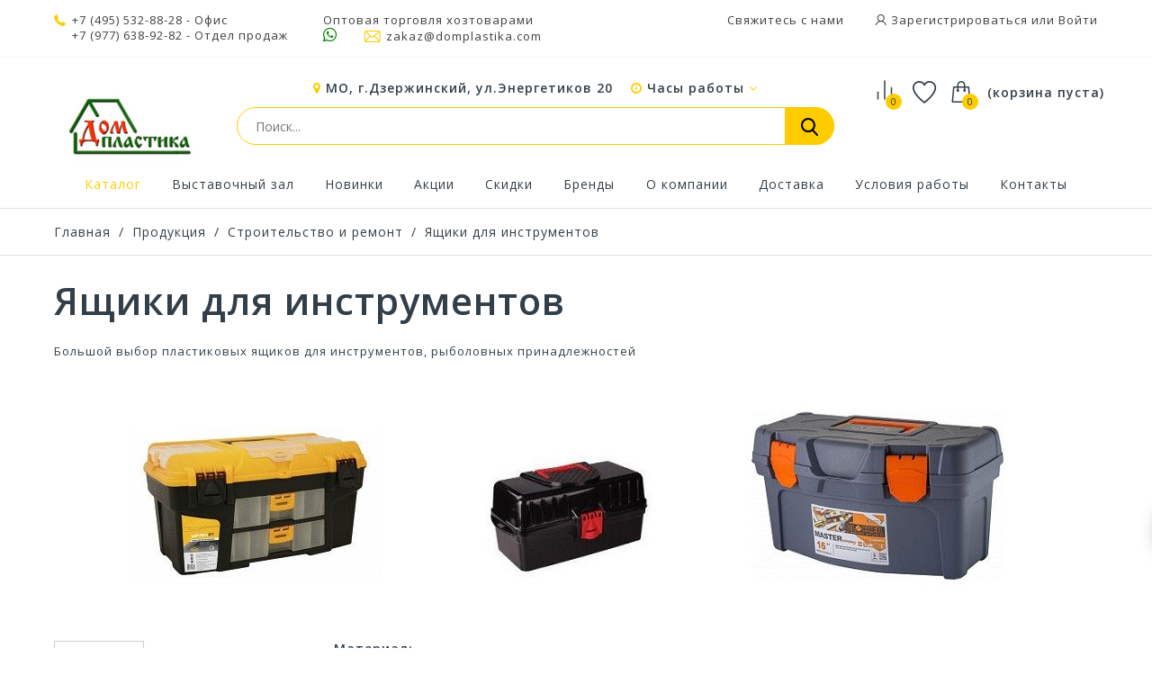

--- FILE ---
content_type: text/html; charset=utf-8
request_url: https://domplastika.com/33-yashhiki-dlya-instrumentov
body_size: 73399
content:
<!DOCTYPE HTML>
<!--[if lt IE 7]> <html class="no-js lt-ie9 lt-ie8 lt-ie7" lang="ru-ru"><![endif]-->
<!--[if IE 7]><html class="no-js lt-ie9 lt-ie8 ie7" lang="ru-ru"><![endif]-->
<!--[if IE 8]><html class="no-js lt-ie9 ie8" lang="ru-ru"><![endif]-->
<!--[if gt IE 8]> <html class="no-js ie9" lang="ru-ru"><![endif]-->
<html lang="ru-ru">
	<head>
		<meta name="generator" content="PrestaShop" />
		<meta name="robots" content="index,follow" />
		<!--<meta name="viewport" content="width=device-width, minimum-scale=0.25, maximum-scale=1.6, initial-scale=1.0" />-->
		<meta name="viewport" content="width=device-width, initial-scale=1">
		<meta name="apple-mobile-web-app-capable" content="yes" />

									<meta charset="utf-8" />
		<title>
							Ящики для инструментов оптом – купить в Москве | ДомПластика
					</title>
		

		<meta name="yandex-verification" content="0996db78a85da6fa" />
					<meta name="keywords" content="Ящики для инструментов, купить оптом Ящики для инструментов, цена Ящики для инструментов" />
				
									<meta name="description" content="Ящики для инструментов пластиковые – купить оптом и в розницу в Москве в интернет-магазине ДомПластика ✅Цены от 45,86 руб. ⭐В каталоге 35000+ хозтоваров ✈Быстрая доставка ► Заказать онлайн ✅В наличии! ☎️ +7 (495) 532-88-28." />
					
		

				<input type="hidden" name="as4_keywords" id="as4_keywords" value="Ящики для инструментов, купить оптом Ящики для инструментов, цена Ящики для инструментов">
		<input type="hidden" name="as4_description" id="as4_description" value="Ящики для инструментов пластиковые – купить оптом и в розницу в Москве в интернет-магазине ДомПластика ✅Цены от 45,86 руб. ⭐В каталоге 35000+ хозтоваров ✈Быстрая доставка ► Заказать онлайн ✅В наличии! ☎️ +7 (495) 532-88-28.">
							<link rel="canonical" href="https://domplastika.com/33-yashhiki-dlya-instrumentov" />
				<link rel="icon" href="/img/favicon.ico" sizes="any">
		<link rel="icon" href="/img/favicon.svg" type="image/svg+xml">
		
									<link rel="stylesheet" href="/themes/technostore/css/global.css" type="text/css" media="all" />
							<link rel="stylesheet" href="/themes/technostore/css/autoload/highdpi.css" type="text/css" media="all" />
							<link rel="stylesheet" href="/themes/technostore/css/autoload/responsive-tables.css" type="text/css" media="all" />
							<link rel="stylesheet" href="/js/jquery/plugins/fancybox/jquery.fancybox.css" type="text/css" media="all" />
							<link rel="stylesheet" href="/themes/technostore/css/product_list.css" type="text/css" media="all" />
							<link rel="stylesheet" href="/themes/technostore/css/category.css" type="text/css" media="all" />
							<link rel="stylesheet" href="/themes/technostore/css/scenes.css" type="text/css" media="all" />
							<link rel="stylesheet" href="/themes/technostore/css/modules/blockbestsellers/blockbestsellers.css" type="text/css" media="all" />
							<link rel="stylesheet" href="/themes/technostore/css/modules/blockcart/blockcart.css" type="text/css" media="all" />
							<link rel="stylesheet" href="/js/jquery/plugins/bxslider/jquery.bxslider.css" type="text/css" media="all" />
							<link rel="stylesheet" href="/themes/technostore/css/modules/blockcategories/blockcategories.css" type="text/css" media="all" />
							<link rel="stylesheet" href="/themes/technostore/css/modules/blockcurrencies/blockcurrencies.css" type="text/css" media="all" />
							<link rel="stylesheet" href="/themes/technostore/css/modules/blocklanguages/blocklanguages.css" type="text/css" media="all" />
							<link rel="stylesheet" href="/themes/technostore/css/modules/blockcontact/blockcontact.css" type="text/css" media="all" />
							<link rel="stylesheet" href="/themes/technostore/css/modules/blocknewproducts/blocknewproducts.css" type="text/css" media="all" />
							<link rel="stylesheet" href="/themes/technostore/css/modules/blocksearch/blocksearch.css" type="text/css" media="all" />
							<link rel="stylesheet" href="/js/jquery/plugins/autocomplete/jquery.autocomplete.css" type="text/css" media="all" />
							<link rel="stylesheet" href="/themes/technostore/css/modules/blockspecials/blockspecials.css" type="text/css" media="all" />
							<link rel="stylesheet" href="/themes/technostore/css/modules/blocktags/blocktags.css" type="text/css" media="all" />
							<link rel="stylesheet" href="/themes/technostore/css/modules/blockuserinfo/blockuserinfo.css" type="text/css" media="all" />
							<link rel="stylesheet" href="/themes/technostore/css/modules/blockviewed/blockviewed.css" type="text/css" media="all" />
							<link rel="stylesheet" href="/themes/technostore/css/modules/homefeatured/homefeatured.css" type="text/css" media="all" />
							<link rel="stylesheet" href="/themes/technostore/css/modules/themeconfigurator/css/hooks.css" type="text/css" media="all" />
							<link rel="stylesheet" href="/themes/technostore/css/modules/customblockmanufacturers/views/css/customblockmanufacturers.css" type="text/css" media="all" />
							<link rel="stylesheet" href="/themes/technostore/css/modules/customblocknewsletter/views/css/customblocknewsletter.css" type="text/css" media="all" />
							<link rel="stylesheet" href="/themes/technostore/css/modules/blocktopmenu/css/blocktopmenu.css" type="text/css" media="all" />
							<link rel="stylesheet" href="/themes/technostore/css/modules/blocktopmenu/css/superfish-modified.css" type="text/css" media="all" />
							<link rel="stylesheet" href="/themes/technostore/css/modules/blockwishlist/blockwishlist.css" type="text/css" media="all" />
							<link rel="stylesheet" href="/themes/technostore/css/modules/productcomments/productcomments.css" type="text/css" media="all" />
							<link rel="stylesheet" href="/modules/socialnetworklinks/css/socialnetworklinks.css" type="text/css" media="all" />
							<link rel="stylesheet" href="/themes/technostore/css/modules/htmlbanners11/views/css/front.css" type="text/css" media="all" />
							<link rel="stylesheet" href="/themes/technostore/css/modules/htmlbanners8/views/css/front.css" type="text/css" media="all" />
							<link rel="stylesheet" href="/themes/technostore/css/modules/htmlbanners5/views/css/front.css" type="text/css" media="all" />
							<link rel="stylesheet" href="/themes/technostore/css/modules/htmlbanners4/views/css/front.css" type="text/css" media="all" />
							<link rel="stylesheet" href="/themes/technostore/css/modules/htmlbanners9/views/css/front.css" type="text/css" media="all" />
							<link rel="stylesheet" href="/themes/technostore/css/modules/htmlbanners2/views/css/front.css" type="text/css" media="all" />
							<link rel="stylesheet" href="/themes/technostore/css/modules/htmlbanners10/views/css/front.css" type="text/css" media="all" />
							<link rel="stylesheet" href="/themes/technostore/css/modules/htmlbanners1/views/css/front.css" type="text/css" media="all" />
							<link rel="stylesheet" href="/themes/technostore/css/modules/htmlbanners7/views/css/front.css" type="text/css" media="all" />
							<link rel="stylesheet" href="/themes/technostore/css/modules/customblocksocial/views/css/customblocksocial.css" type="text/css" media="all" />
							<link rel="stylesheet" href="/modules/yandexymlexport/views/css/front.css" type="text/css" media="all" />
							<link rel="stylesheet" href="/modules/belvg_breadcrumbs/css/styles.css" type="text/css" media="all" />
							<link rel="stylesheet" href="/js/jquery/ui/themes/base/jquery.ui.core.css" type="text/css" media="all" />
							<link rel="stylesheet" href="/js/jquery/ui/themes/base/jquery.ui.slider.css" type="text/css" media="all" />
							<link rel="stylesheet" href="/js/jquery/ui/themes/base/jquery.ui.theme.css" type="text/css" media="all" />
							<link rel="stylesheet" href="/modules/pm_advancedsearch4/views/css/pm_advancedsearch4.css" type="text/css" media="all" />
							<link rel="stylesheet" href="/modules/pm_advancedsearch4/views/css/pm_advancedsearch4_dynamic.css" type="text/css" media="all" />
							<link rel="stylesheet" href="/modules/pm_advancedsearch4/views/css/selectize/selectize.css" type="text/css" media="all" />
									
		<link href="https://fonts.googleapis.com/css?family=Open+Sans:300,400,400i,600,700,800&amp;subset=cyrillic-ext,greek,greek-ext,latin-ext,vietnamese" rel="stylesheet">
		<!--[if IE 8]>
		
<script src="https://oss.maxcdn.com/libs/html5shiv/3.7.0/html5shiv.js"></script>
		
<script src="https://oss.maxcdn.com/libs/respond.js/1.3.0/respond.min.js"></script>
		<![endif]-->
	</head>
	<body id="category" class="category category-33 category-yashhiki-dlya-instrumentov show-left-column hide-right-column lang_ru -is-not-index">

					<div id="page">
				<header id="header" class="header clearfix">
																										<div class="header__nav nav">
							<div class="container -responsive">
								<div class="row">
									<nav class="header__nav__box clearfix">
										<!-- Block user information module NAV  -->
<div class="header_user_info">
	<!--<div class="header_user_info__toggle-btn font-user current"></div>-->
	<div class="header_user_info__list js-header_user_info__list toogle_content">
		<div class="header_user_info__inner">
			<a href="/contact-us">Свяжитесь с нами</a>
							<a class="login font-user" href="https://domplastika.com/my-account" rel="nofollow" title="Войдите в свой счет">
					Зарегистрироваться или Войти
				</a>
					</div>
	</div>
</div>
<!-- /Block usmodule NAV -->
<!-- Block languages module -->
<!-- /Block languages module -->


<div class="header__contact header__contact--mobile">
	

	<a class="header__contact__toggle-btn font-comparison" href="/products-comparison" title="Сравнение товаров" rel="nofollow">
		<?xml version="1.0" encoding="UTF-8"?> <svg xmlns="http://www.w3.org/2000/svg" width="26" height="26" viewBox="0 0 40 40" fill="none"><path d="M30 33.3333V16.6667" stroke="#ffffff" stroke-width="2" stroke-linecap="round" stroke-linejoin="round"></path><path d="M20 33.3333V6.66666" stroke="#ffffff" stroke-width="2" stroke-linecap="round" stroke-linejoin="round"></path><path d="M10 33.3333V23.3333" stroke="#ffffff" stroke-width="2" stroke-linecap="round" stroke-linejoin="round"></path></svg> 
	</a>
	<a class="header__contact__toggle-btn font-cart wishlist-icon" href="/module/blockwishlist/mywishlist" title="Смотреть избранные товары" rel="nofollow">
		<span class="cart-wishlist-number"></span>
	</a>

	
	
	

	<div class="header__contact__list js-header__contact__list toogle_content">
		<ul class="header__contact__inner">
		
					<li class="shop-phone header__contact__item">
				<i class="font-phone"></i><a href="tel:+74955328828">+7 (495) 532-88-28</a> - Офис<br>
				<a href="tel:+79776389282" style="display:inline-block;margin-left: 20px;">+7 (977) 638-92-82</a> - Отдел продаж<!--Оптовая торговля хозтоварами-->
			</li>
				
			<li class="header__contact__item" style="padding-right: 5px;padding-left: 5px;">
				<div>Оптовая торговля хозтоварами</div>
				<a href="https://wa.me/79776914482"><i class="icon-whatsapp" style="color:green;font-size:18px;"></i></a>&nbsp;&nbsp;&nbsp;&nbsp;&nbsp;
				<a href="mailto:zakaz@domplastika.com" title="Contact our expert support team!">
					<i class="font-mail"></i>zakaz@domplastika.com
				</a>

			</li>
		
		</ul>
	</div>
	
	
</div>

									</nav>
								</div>
							</div>
						</div>
										<div class="header-line-two">
						<div class="container -responsive">
							<div class="row">
								<div id="header_logo" class="header__logo col-sm-2">
									<a href="https://domplastika.com/" title="Хозтовары оптом в Москве - ДомПластика">
										<img class="header__logo__img img-responsive" src="https://domplastika.com/img/presta1-logo-1641797676.jpg" alt="Хозтовары оптом в Москве - ДомПластика" width="250" height="167"/>
									</a>
								</div>
								<!-- MODULE Block cart -->
<div class="header__cart ">
	<div class="shopping_cart">
		<a class="shopping_cart__link font-cart" href="https://domplastika.com/quick-order" title="Смотреть моя корзина" rel="nofollow">
			
			<span class="ajax_cart_quantity unvisible">0</span>
			
			
			<span class="hidden-xxs ajax_cart_total unvisible">
							</span>
			<span class="ajax_cart_no_product">(корзина пуста)</span>
					</a>
					<div class="cart_block exclusive">
				<div class="block_content">
					<!-- block list of products -->
					<div class="cart_block_list">
												<p class="cart_block_no_products">
							Нет продуктов
						</p>
																		<div class="cart-prices">
							<div class="cart-prices-line first-line">
								<div class="price cart_block_shipping_cost ajax_cart_shipping_cost unvisible">
																			 Определить																	</div>
								<div class="cart-prices-line__title unvisible">
									Доставка
								</div>
							</div>
																						<div class="cart-prices-line">
									<div class="price cart_block_tax_cost ajax_cart_tax_cost">0,00 руб</div>
									<div>НДС</div>
								</div>
														<div class="cart-prices-line last-line">
								<div class="price cart_block_total ajax_block_cart_total">0,00 руб</div>
								<div class="cart-prices-line__title">Общая стоимость заказа
																</div>
							</div>
						</div>
						<p class="cart-buttons">
							<a id="button_order_cart" class="btn checkout" href="https://domplastika.com/quick-order" title="Проверить" rel="nofollow">
								Проверить
							</a>
						</p>
					</div>
				</div>
			</div><!-- .cart_block -->
			</div>
</div>

	<div id="layer_cart">
		<div class="clearfix">
			<div class="layer_cart_product col-xs-12 col-md-6">
				<span class="cross" title="Закрыть окно"></span>
				<div class="product-image-container layer_cart_img">
				</div>
			</div>
			<div class="layer_cart_cart col-xs-12 col-md-6">
				<span id="layer_cart_product_title"></span>


				<div class="layer_cart_row layer_cart_row--m">
					Цена товара: <b id="layer_cart_product_product_price"></b>/шт
				</div>
				<div class="layer_cart_row layer_cart_row--m">
					Минимальный заказ для товара: <b id="layer_cart_product_minimal_quantity"></b> шт
				</div>

				
				
				<table class="layer_cart_row" id="cart_summary" cellpadding="0" cellspacing="0" width="100%">
					<tr>
					<td>
						<strong>Количество</strong>
						
					</td>
					<td class="cart_quantity">
						<input type="text" value="" class="cart_quantity_input form-control grey" name="quantity_" id="layer_cart_product_input_quantity" readonly />
						<a
							id="layer_cart_product_input_quantity_down"
							class="cart_quantity_down btn btn-default button-minus"
							href=""
							rel="nofollow"
							quantity=""
							title="">
							<span><i class="icon-minus"></i></span>
						</a>
						<a
							id="layer_cart_product_input_quantity_up"
							class="cart_quantity_up btn btn-default button-plus"
							href=""
							rel="nofollow"
							quantity=""
							title="">
							<span><i class="icon-plus"></i></span>
						</a>
					</td>
					</tr>
				</table>
				
				<div class="layer_cart_row">
					
					<strong>Стоимость:</strong>
					<span id="layer_cart_product_price"></span>
				</div>
				
				
								<div class="layer_cart_row" style="display: none;">
					<strong class=" unvisible">
						Стоимость доставки&nbsp;					</strong>
					<span class="ajax_cart_shipping_cost unvisible">
													 Определить											</span>
				</div>
									<div class="layer_cart_row" style="display: none">
						<strong>НДС</strong>
						<span class="price cart_block_tax_cost ajax_cart_tax_cost">0,00 руб</span>
					</div>
								<div class="layer_cart_row layer_cart_row_total" style="display: none">
					<strong>
						Общая стоимость заказа
											</strong>
					<span class="ajax_block_cart_total">
											</span>
				</div>
				<div class="button-container clearfix">
					<span class="continue btn small" title="Продолжить покупки">
						Продолжить покупки
					</span>
					<a class="checkout btn small btn_skine-one" href="https://domplastika.com/quick-order" title="Перейти к оформлению" rel="nofollow">
						Перейти в корзину
					</a>
				</div>
			</div>
		</div>
		
	</div> <!-- #layer_cart -->
	<div class="layer_cart_overlay"></div>

<!-- /MODULE Block cart -->


<div class="header__cart header__cart--mobile">
	<div class="header__contact">
		<a class="header__contact__toggle-btn icon-phone current" href="tel:+79776914482"></a>
		<a class="header__contact__toggle-btn icon-whatsapp" href="https://wa.me/79776914482"></a>
		<a class="header__contact__toggle-btn font-user" href="/my-account"></a>
	</div>
</div>

<!-- MODULE WishList -->
<div class="header__cart header__cart--desktop">
	<div class="shopping_cart">
		<a class="shopping_cart__link font-cart wishlist-icon" href="/module/blockwishlist/mywishlist" title="Смотреть избранные товары" rel="nofollow">
			<span class="cart-wishlist-number"></span>
			<!--<span class="hidden-xxs ajax_cart_total"></span>-->
		</a>
	</div>
</div>
<div class="header__cart header__cart--desktop">
	<a href="/products-comparison" title="Сравнение товаров" rel="nofollow" class="header__comparison">
		<?xml version="1.0" encoding="UTF-8"?> <svg xmlns="http://www.w3.org/2000/svg" width="30" height="30" viewBox="0 0 40 40" fill="none"><path d="M30 33.3333V16.6667" stroke="#323f48" stroke-width="2" stroke-linecap="round" stroke-linejoin="round"></path><path d="M20 33.3333V6.66666" stroke="#323f48" stroke-width="2" stroke-linecap="round" stroke-linejoin="round"></path><path d="M10 33.3333V23.3333" stroke="#323f48" stroke-width="2" stroke-linecap="round" stroke-linejoin="round"></path></svg> 
				<input type="hidden" name="compare_product_count" class="compare_product_count" value="0" />
		<span class="ajax_comparison_quantity">0</span>
			</a>
</div>

<style>
	.font-cart.wishlist-icon:before {
		content: '\E82B';
	}
</style>
<!-- END : MODULE WishList -->
								

								
<div class="col-sm-7 col-xs-12 search_block_top__wrap">
	
	<div class="head_addr__wrap">
		<i class="icon-map-marker"></i> МО, г.Дзержинский, ул.Энергетиков 20 
		<div class="head__work">
			<span><i class="icon-clock-o"></i> Часы работы <i class="icon-angle-down"></i></span>
			<div class="head__work-popup">
				<div class="head__work-popup-close"><i class="icon-close"></i></div>
				<table cellpadding="0" cellspacing="0" width="100%">
					<tr>
						<td width="100%">Понедельник</td>
						<td><div class="head__work-popup-time">09:00 — 17:30</div></td>
					</tr>
					<tr>
						<td>Вторник</td>
						<td><div class="head__work-popup-time">09:00 — 17:30</div></td>
					</tr>
					<tr>
						<td>Среда</td>
						<td><div class="head__work-popup-time">09:00 — 17:30</div></td>
					</tr>
					<tr>
						<td>Четверг</td>
						<td><div class="head__work-popup-time">09:00 — 17:30</div></td>
					</tr>
					<tr>
						<td>Пятница</td>
						<td><div class="head__work-popup-time">09:00 — 17:30</div></td>
					</tr>
					<tr>
						<td>Суббота</td>
						<td>Выходной</td>
					</tr>
					<tr>
						<td>Воскресенье</td>
						<td>Выходной</td>
					</tr>
				</table>
			</div>
		</div>
	</div>

	<div id="search_block_top">
		<form id="searchbox" class="header__search__wrap" method="get" action="//domplastika.com/search" >
			<input type="hidden" name="controller" value="search" />
			<input type="hidden" name="orderby" value="position" />
			<input type="hidden" name="orderway" value="desc" />
			<input class="search_query header__search__text" type="text" id="search_query_top" name="search_query" placeholder="Поиск..." value="" />
			<button type="submit" name="submit_search" class="button-search font-search">
			</button>
		</form>
	</div>

	

	<style>
		.head__work {
			display: inline-block;
			padding-left: 15px;
			cursor: pointer;
			position: relative;
		}
		.head__work:hover {
			color: #ffcc00;
			transition: .3s;
		}
		.head__work-popup {
			color: #656363;
			position: absolute;
			top: 20px;
			background: #ffffff;
			width: 270px;
			border: 1px solid rgba(0, 0, 0, 0.1);
			order-radius: 3px;
			box-shadow: 0 3px 16px -3px rgba(0,0,0,0.25);
			z-index: 1;
			padding: 13px 25px 13px 13px;
			display: none;
		}
		.head__work-popup-close {
			text-align: right;
			color: #656363;
			position: absolute;
			right: 5px;
			top: 5px;
		}
		.head__work-popup-close i {
			color: #bdbbbb !important;
		}
		.head__work-popup td {
			padding: 2px !important;
		}
		.head__work-popup-time {
			color: #000000;
			white-space: nowrap;
		}
		.head__work-popup {
		@media (max-width : 768px) {
			.head__work {
				display: none;
			}
		}
	</style>

</div>

								  <style>
        .index .sf-menu > li:nth-child(1) > a:before {
    background-image: url(https://domplastika.com/modules/htmlbanners6/views/img/upload/menu1.png);
    background-position: 50% 0;
    background-repeat: no-repeat;
}
            .index .sf-menu > li:nth-child(2) > a:before {
    background-image: url(https://domplastika.com/modules/htmlbanners6/views/img/upload/menu2.png);
    background-position: 50% 0;
    background-repeat: no-repeat;
}
            .index .sf-menu > li:nth-child(3) > a:before {
    background-image: url(https://domplastika.com/modules/htmlbanners6/views/img/upload/menu3.png);
    background-position: 50% 0;
    background-repeat: no-repeat;
}
            .index .sf-menu > li:nth-child(4) > a:before {
    background-image: url(https://domplastika.com/modules/htmlbanners6/views/img/upload/menu4.png);
    background-position: 50% 0;
    background-repeat: no-repeat;
}
            .index .sf-menu > li:nth-child(5) > a:before {
    background-image: url(https://domplastika.com/modules/htmlbanners6/views/img/upload/menu5.png);
    background-position: 50% 0;
    background-repeat: no-repeat;
}
            .index .sf-menu > li:nth-child(6) > a:before {
    background-image: url(https://domplastika.com/modules/htmlbanners6/views/img/upload/menu6.png);
    background-position: 50% 0;
    background-repeat: no-repeat;
}
            .index .sf-menu > li:nth-child(7) > a:before {
    background-image: url(https://domplastika.com/modules/htmlbanners6/views/img/upload/menu7.png);
    background-position: 50% 0;
    background-repeat: no-repeat;
}
            .index .sf-menu > li:nth-child(8) > a:before {
    background-image: url(https://domplastika.com/modules/htmlbanners6/views/img/upload/menu8.png);
    background-position: 50% 0;
    background-repeat: no-repeat;
}
            .index .sf-menu > li:nth-child(9) > a:before {
    background-image: url(https://domplastika.com/modules/htmlbanners6/views/img/upload/menu9.png);
    background-position: 50% 0;
    background-repeat: no-repeat;
}
            .newsletters {
    background-image: url(https://domplastika.com/modules/htmlbanners6/views/img/upload/sample-1.png);
    background-position: 50% 0;
    background-repeat: no-repeat;
}
          </style>


								
							</div>
						</div>
						<div class="container -responsive">
							<ul class="magick_ul_menu">
							</ul>
							
						</div>
					</div>
					<div class="wrapper-main-panel container -responsive">
						<div class="header__main-panel col-sm-3 col-xs-12">
							<div class="container -responsive">
								<div class="row">
									<div class="header__main-panel__wrapper clearfix">
											<!-- Menu -->
	<div id="block_top_menu" class="sf-contener clearfix">
		<div class="cat-title icon-bars"><span>Меню</span></div>
		<div class="sf-menu-wrapper sf-menu-wrapper--new">
			<a href="https://domplastika.com/" title="Хозтовары оптом в Москве - ДомПластика" class="sf-menu-wrapper--logo">
				<img class="header__logo__img img-responsive" src="https://domplastika.com/img/presta1-logo-1641797676.jpg" alt="Хозтовары оптом в Москве - ДомПластика" width="250" height="167"/>
			</a>
			<ul class="sf-menu clearfix menu-content">
				<li class="mainmenu_item sfHover"><a href="/2-catalog" title="Каталог">Каталог</a></li>
<li class="mainmenu_item"><a href="https://domplastika.com/content/52-vystavochnyj-zal" title="Выставочный зал">Выставочный зал</a></li>
<li class="mainmenu_item"><a href="http://domplastika.com/new-products" title="Новинки">Новинки</a></li>
<li class="mainmenu_item"><a href="https://domplastika.com/content/7-akcii" title="Акции">Акции</a></li>
<li class="mainmenu_item"><a href="https://domplastika.com/prices-drop" title="Скидки">Скидки</a></li>
<li class="mainmenu_item"><a href="https://domplastika.com/brends" title="Бренды">Бренды</a></li>
<li class="mainmenu_item"><a href="https://domplastika.com/content/4-about-us" title="О компании">О компании</a></li>
<li class="mainmenu_item"><a href="https://domplastika.com/content/1-delivery" title="Доставка">Доставка</a></li>
<li class="mainmenu_item"><a href="https://domplastika.com/content/3-terms-and-conditions-of-use" title="Условия работы">Условия работы</a></li>
<li class="mainmenu_item"><a href="https://domplastika.com/content/51-kontakty" title="Контакты">Контакты</a></li>
				
							</ul>
			<div class="sf-menu-wrapper--icons">
				<div class="header__cart--sf">
					<a href="/products-comparison" title="Сравнение товаров" rel="nofollow" class="header__comparison">
						<?xml version="1.0" encoding="UTF-8"?> <svg xmlns="http://www.w3.org/2000/svg" width="29" height="29" viewBox="0 0 40 40" fill="none"><path d="M30 33.3333V16.6667" stroke="#323f48" stroke-width="2" stroke-linecap="round" stroke-linejoin="round"></path><path d="M20 33.3333V6.66666" stroke="#323f48" stroke-width="2" stroke-linecap="round" stroke-linejoin="round"></path><path d="M10 33.3333V23.3333" stroke="#323f48" stroke-width="2" stroke-linecap="round" stroke-linejoin="round"></path></svg> 
												<span class="ajax_comparison_quantity">0</span>
											</a>
				</div>
				<div class="header__cart--sf">
					<a class="shopping_cart__link font-cart--sf wishlist-icon" href="/module/blockwishlist/mywishlist" title="Смотреть избранные товары" rel="nofollow">
					</a>
				</div>
				<div class="header__cart--sf ">
					<div class="shopping_cart">
						<a class="shopping_cart__link font-cart" href="/quick-order" title="Смотреть моя корзина" rel="nofollow">
							<span class="ajax_cart_quantity unvisible">0</span>
						</a>
					</div>
				</div>
				<style>
					.font-cart--sf.wishlist-icon:before {
						content: '\E82B';
					}
				</style>

			</div>

		</div>
	</div>
	<!--/ Menu -->

										
										
									</div>
								</div>
							</div>
						</div>
					</div>					
				</header>
			
			<div class="columns-container">
																

<!-- Breadcrumb -->
<div class="breadcrumb clearfix">
	<div class="container -responsive">

		<a class="home" href="https://domplastika.com/" title="На главную">Главная</a>
									<span class="navigation-pipe">/</span>
				<span>
					<a href="https://domplastika.com/2-catalog" title="Продукция">
					<span>Продукция</span>
					</a>
				</span>	
					
				
					<span class="navigation-pipe">/</span>
						    		      <span class="linkcat">
		        

		        <a href="https://domplastika.com/15-stroitelstvo-i-remont" >Строительство и ремонт</a>
		    
		    		        <div class="ab_neighbourhoods">
		            <ul id="sl_container_15" class="same_level_cat_container">
		            		                <li id="same_level_cat_5441809" class="belvg-breadcrumbs-item ">
		                    <a href="https://domplastika.com/5441809-filtry-dlya-vody" title="Фильтры для воды">
		                        
		                        Фильтры для воды
		                    </a>
		                </li>
		            		                <li id="same_level_cat_5441779" class="belvg-breadcrumbs-item ">
		                    <a href="https://domplastika.com/5441779-anemostaty" title="Анемостаты">
		                        
		                        Анемостаты
		                    </a>
		                </li>
		            		                <li id="same_level_cat_5441781" class="belvg-breadcrumbs-item ">
		                    <a href="https://domplastika.com/5441781-ventilyatory" title="Вентиляторы">
		                        
		                        Вентиляторы
		                    </a>
		                </li>
		            		                <li id="same_level_cat_5441782" class="belvg-breadcrumbs-item ">
		                    <a href="https://domplastika.com/5441782-ventilyacionnye-soedineniya" title="Вентиляционные соединения">
		                        
		                        Вентиляционные соединения
		                    </a>
		                </li>
		            		                <li id="same_level_cat_5441783" class="belvg-breadcrumbs-item ">
		                    <a href="https://domplastika.com/5441783-reshetki-ventilyacionnye" title="Решетки вентиляционные">
		                        
		                        Решетки вентиляционные
		                    </a>
		                </li>
		            		                <li id="same_level_cat_5441780" class="belvg-breadcrumbs-item ">
		                    <a href="https://domplastika.com/5441780-lyuchki-santekhnicheskie" title="Лючки сантехнические">
		                        
		                        Лючки сантехнические
		                    </a>
		                </li>
		            		                <li id="same_level_cat_31" class="belvg-breadcrumbs-item ">
		                    <a href="https://domplastika.com/31-vedra-i-emkosti-stroitelnye" title="Ведра и емкости строительные">
		                        
		                        Ведра и емкости строительные
		                    </a>
		                </li>
		            		                <li id="same_level_cat_32" class="belvg-breadcrumbs-item ">
		                    <a href="https://domplastika.com/32-stremyanki" title="Стремянки">
		                        
		                        Стремянки
		                    </a>
		                </li>
		            		                <li id="same_level_cat_33" class="belvg-breadcrumbs-item ">
		                    <a href="https://domplastika.com/33-yashhiki-dlya-instrumentov" title="Ящики для инструментов">
		                        
		                        Ящики для инструментов
		                    </a>
		                </li>
		            		                <li id="same_level_cat_5441695" class="belvg-breadcrumbs-item ">
		                    <a href="https://domplastika.com/5441695-boksy-dlya-metizov" title="Боксы для метизов">
		                        
		                        Боксы для метизов
		                    </a>
		                </li>
		            		                <li id="same_level_cat_5441696" class="belvg-breadcrumbs-item ">
		                    <a href="https://domplastika.com/5441696-lotki-dlya-metizov" title="Лотки для метизов">
		                        
		                        Лотки для метизов
		                    </a>
		                </li>
		            		                <li id="same_level_cat_5441697" class="belvg-breadcrumbs-item ">
		                    <a href="https://domplastika.com/5441697-perenoski-dlya-instrumentov" title="Переноски для инструментов">
		                        
		                        Переноски для инструментов
		                    </a>
		                </li>
		            		                <li id="same_level_cat_5441698" class="belvg-breadcrumbs-item ">
		                    <a href="https://domplastika.com/5441698-polki-dlya-instrumentov" title="Полки для инструментов">
		                        
		                        Полки для инструментов
		                    </a>
		                </li>
		            		                <li id="same_level_cat_5441754" class="belvg-breadcrumbs-item belvg-breadcrumbs-last">
		                    <a href="https://domplastika.com/5441754-santekhnicheskie-sifony-i-gofry" title="Сантехнические сифоны и гофры">
		                        
		                        Сантехнические сифоны и гофры
		                    </a>
		                </li>
		            		            </ul>
		        </div>
		    		    		        </span>
		    		    		        <span class="navigation-pipe">/</span>
		    				    		      <span class="linkcat">
		        

		        <a href="https://domplastika.com/33-yashhiki-dlya-instrumentov" >Ящики для инструментов</a>
		    
		    		    		        </span>
		    		    				
		
		


		
		
	</div>
</div>


<!-- /Breadcrumb -->

								<div id="columns" class="container -responsive">
										
													
							<div class="content_scene_cat">
																	
											<div class="cat_desc">
											<span class="category-name category-name2"><h1>
												Ящики для инструментов											</h1></span>
												<input type="hidden" name="cat_name_advanced_search" id="cat_name_advanced_search" value="Ящики для инструментов">
																							<div class="rte"><p>Большой выбор пластиковых ящиков для инструментов, рыболовных принадлежностей</p></div>
																						</div>
									
									<!-- Category image 1 -->
									<!--<div class="content_scene_cat_bg" style="background:url(https://domplastika.com/c/33-category_default/yashhiki-dlya-instrumentov.jpg) center center no-repeat; background-size:cover; min-height:316px;">-->
									<div class="content_scene_cat_bg" style="background:url(https://domplastika.com/c/33-category_default/yashhiki-dlya-instrumentov.jpg) center center no-repeat; background-size:cover; min-height:240px;">
									 </div>
								  							</div>
																	
					<div class="row">
												<div id="left_column" class="column col-xs-12 col-sm-3">
<!-- Block categories module -->
<div id="categories_block_left" class="block">
		<div class="tags_block tags_block--back">
		<div class="block_content">
			<a href="https://domplastika.com/15-stroitelstvo-i-remont">< Назад</a>
		</div>
	</div>
		<h2 class="title_block">
		<span>
					Ящики для инструментов
				</span>
	</h2>
	<div class="block_content">
		<ul class="tree dhtml">
												
<li >
	<a 
	href="https://domplastika.com/5441779-anemostaty" title="Анемостаты служат для регулировки воздушных потоков в системах вентиляции">
		Анемостаты
	</a>
	</li>

																
<li >
	<a 
	href="https://domplastika.com/5441695-boksy-dlya-metizov" title="Бокс и органайзеры для метизов: шурупов, болтов, гаек, гвоздей...">
		Боксы для метизов
	</a>
	</li>

																
<li >
	<a 
	href="https://domplastika.com/31-vedra-i-emkosti-stroitelnye" title="Строительные ведра, емкости, контейнеры очень прочные, служат для замешивания растворов, краски, выноса мусора.">
		Ведра и емкости строительные
	</a>
	</li>

																
<li >
	<a 
	href="https://domplastika.com/5441781-ventilyatory" title="Вентиляторы - элемент вентиляционной системы помещения">
		Вентиляторы
	</a>
	</li>

																
<li >
	<a 
	href="https://domplastika.com/5441782-ventilyacionnye-soedineniya" title="Здесь собраны варианты соединений различных узлов вентиляционной системы">
		Вентиляционные соединения
	</a>
	</li>

																
<li >
	<a 
	href="https://domplastika.com/5441696-lotki-dlya-metizov" title="Лотки для метизов">
		Лотки для метизов
	</a>
	</li>

																
<li >
	<a 
	href="https://domplastika.com/5441780-lyuchki-santekhnicheskie" title="Пластиковые лючки не только скрывают элементы инженерных сетей в стене, но и обеспечивают комфортный доступ к ним.">
		Лючки сантехнические
	</a>
	</li>

																
<li >
	<a 
	href="https://domplastika.com/5441697-perenoski-dlya-instrumentov" title="Переноски для инструментов из пластика - облегчает и ускоряет работу на строительной площадке">
		Переноски для инструментов
	</a>
	</li>

																
<li >
	<a 
	href="https://domplastika.com/5441698-polki-dlya-instrumentov" title="Полки для инструментов из пластика позволяют быстро привести в порядок рабочее место в мастерской">
		Полки для инструментов
	</a>
	</li>

																
<li >
	<a 
	href="https://domplastika.com/5441783-reshetki-ventilyacionnye" title="Вентиляционные решетки разных размеров и дизайна">
		Решетки вентиляционные
	</a>
	</li>

																
<li >
	<a 
	href="https://domplastika.com/5441754-santekhnicheskie-sifony-i-gofry" title="В этом разделе Вы можете найти товар, без которого не обойтись ни в одном доме: это сантехнические пластиковые сифоны, гофры, трубки, выпуски, переливы, шланги, манжеты для унитазов">
		Сантехнические сифоны и гофры
	</a>
	</li>

																
<li >
	<a 
	href="https://domplastika.com/32-stremyanki" title="Легкие, прочные многофункциональные стремянки">
		Стремянки
	</a>
	</li>

																
<li >
	<a 
	href="https://domplastika.com/5441809-filtry-dlya-vody" title="В этом разделе можно купить фильтры для воды. Вы можете установить их сами или заказать установку. Подробности у менеджеров.">
		Фильтры для воды
	</a>
	</li>

																
<li class="last">
	<a 
	href="https://domplastika.com/33-yashhiki-dlya-instrumentov" class="selected" title="Большой выбор пластиковых ящиков для инструментов, рыболовных принадлежностей">
		Ящики для инструментов
	</a>
	</li>

									</ul>
	</div>
</div>
<!-- /Block categories module -->
										<div id="PM_ASBlockOutput_2" class="PM_ASBlockOutput PM_ASBlockOutputVertical block" data-id-search="2">
		<div id="PM_ASBlock_2">
					<p class="title_block">
				<span class="PM_ASBlockTitle">&#1050;&#1072;&#1090;&#1072;&#1083;&#1086;&#1075;</span>
							</p>
				<div class="block_content">

						<form action="https://domplastika.com/module/pm_advancedsearch4/advancedsearch4" method="GET" class="PM_ASSelectionsBlock PM_ASSelections" data-id-search="2">
	<div class="PM_ASSelectionsInner">
												<div class="PM_ASSelectionsDropDown" id="PM_ASSelectionsDropDown_2">
<span class="layered_subtitle" style="float: none;">ФИЛЬТРЫ ВКЛЮЧЕНО:</span>
		<div class="PM_ASSelectionsDropDownMenu">
				<ul class="PM_ASSelectionsCriterionsGroup">
												</ul>
		
																																																																											<input type="hidden" name="as4c[3][]" value="372" />
						<input type="hidden" name="as4c_hidden[3][]" value="372" />
																		</div>
		</div>

				<input type="hidden" name="id_search" value="2" />
					<input type="hidden" name="id_category_search" value="33" />
									
	</div>
	</form>
				<a style="display: none" href="#" class="PM_ASResetSearch">Back</a>
		<form action="https://domplastika.com/module/pm_advancedsearch4/advancedsearch4" method="GET" id="PM_ASForm_2" class="PM_ASForm">
			<div class="PM_ASCriterionsGroupList">
																								<div id="PM_ASCriterionsGroup_2_4" class="PM_ASCriterionsGroup PM_ASCriterionsGroupManufacturer ">
						<div id="PM_ASCriterionsOutput_2_4" class="PM_ASCriterionsOutput">
<div id="PM_ASCriterions_2_4" class="PM_ASCriterions PM_ASCriterionsToggleHover">
<p class="PM_ASCriterionsGroupTitle h4" id="PM_ASCriterionsGroupTitle_2_4" rel="4">
		<span class="PM_ASCriterionsGroupName">
		&#1055;&#1056;&#1054;&#1048;&#1047;&#1042;&#1054;&#1044;&#1048;&#1058;&#1045;&#1051;&#1068;
	</span>
</p>

<div class="PM_ASCriterionsGroupOuter">


			<div class="PM_ASCriterionStepEnable">
					<ul id="PM_ASCriterionGroupCheckbox_2_4" class="PM_ASCriterionGroupCheckbox">
																														
				<li>
					<div class="checkbox">					<input type="checkbox" value="686" data-id-criterion-group="4" id="as4c_4_0" name="as4c[4][]"  class="PM_ASCriterionCheckbox"  /> 
					<label for="as4c_4_0" class="PM_ASLabelCheckbox">
						<a class="PM_ASLabelLink" href="#">
							&#1040;&#1083;&#1100;&#1090;&#1077;&#1088;&#1085;&#1072;&#1090;&#1080;&#1074;&#1072; <div class="PM_ASCriterionNbProduct">(4)</div>						</a>
					</label>
					</div>				</li>
																					
				<li>
					<div class="checkbox">					<input type="checkbox" value="740" data-id-criterion-group="4" id="as4c_4_1" name="as4c[4][]"  class="PM_ASCriterionCheckbox"  /> 
					<label for="as4c_4_1" class="PM_ASLabelCheckbox">
						<a class="PM_ASLabelLink" href="#">
							&#1052; - &#1087;&#1083;&#1072;&#1089;&#1090;&#1080;&#1082;&#1072; <div class="PM_ASCriterionNbProduct">(19)</div>						</a>
					</label>
					</div>				</li>
																					
				<li>
					<div class="checkbox">					<input type="checkbox" value="697" data-id-criterion-group="4" id="as4c_4_2" name="as4c[4][]"  class="PM_ASCriterionCheckbox"  /> 
					<label for="as4c_4_2" class="PM_ASLabelCheckbox">
						<a class="PM_ASLabelLink" href="#">
							&#1041;&#1099;&#1090;&#1087;&#1083;&#1072;&#1089;&#1090; <div class="PM_ASCriterionNbProduct">(2)</div>						</a>
					</label>
					</div>				</li>
																					
				<li>
					<div class="checkbox">					<input type="checkbox" value="761" data-id-criterion-group="4" id="as4c_4_3" name="as4c[4][]"  class="PM_ASCriterionCheckbox"  /> 
					<label for="as4c_4_3" class="PM_ASLabelCheckbox">
						<a class="PM_ASLabelLink" href="#">
							&#1055;&#1083;&#1072;&#1089;&#1090;&#1080;&#1082; &#1056;&#1077;&#1087;&#1072;&#1073;&#1083;&#1080;&#1082; <div class="PM_ASCriterionNbProduct">(16)</div>						</a>
					</label>
					</div>				</li>
																					
				<li>
					<div class="checkbox">					<input type="checkbox" value="4127" data-id-criterion-group="4" id="as4c_4_4" name="as4c[4][]"  class="PM_ASCriterionCheckbox"  /> 
					<label for="as4c_4_4" class="PM_ASLabelCheckbox">
						<a class="PM_ASLabelLink" href="#">
							Homver <div class="PM_ASCriterionNbProduct">(9)</div>						</a>
					</label>
					</div>				</li>
																					
				<li>
					<div class="checkbox">					<input type="checkbox" value="743" data-id-criterion-group="4" id="as4c_4_5" name="as4c[4][]"  class="PM_ASCriterionCheckbox"  /> 
					<label for="as4c_4_5" class="PM_ASLabelCheckbox">
						<a class="PM_ASLabelLink" href="#">
							&#1052;&#1072;&#1088;&#1090;&#1080;&#1082;&#1072; <div class="PM_ASCriterionNbProduct">(3)</div>						</a>
					</label>
					</div>				</li>
																					
				<li>
					<div class="checkbox">					<input type="checkbox" value="766" data-id-criterion-group="4" id="as4c_4_6" name="as4c[4][]"  class="PM_ASCriterionCheckbox"  /> 
					<label for="as4c_4_6" class="PM_ASLabelCheckbox">
						<a class="PM_ASLabelLink" href="#">
							&#1055;&#1088;&#1086;&#1092;&#1041;&#1086;&#1082;&#1089; <div class="PM_ASCriterionNbProduct">(14)</div>						</a>
					</label>
					</div>				</li>
						</ul>
							</div>
		
</div>
</div>
<div class="clear"></div>
</div>


				</div>
																							<div id="PM_ASCriterionsGroup_2_5" class="PM_ASCriterionsGroup PM_ASCriterionsGroupAttribute ">
						<div id="PM_ASCriterionsOutput_2_5" class="PM_ASCriterionsOutput">
<div id="PM_ASCriterions_2_5" class="PM_ASCriterions PM_ASCriterionsToggleHover">
<p class="PM_ASCriterionsGroupTitle h4" id="PM_ASCriterionsGroupTitle_2_5" rel="5">
		<span class="PM_ASCriterionsGroupName">
		&#1062;&#1042;&#1045;&#1058;
	</span>
</p>

<div class="PM_ASCriterionsGroupOuter">


			<div class="PM_ASCriterionStepEnable">
					<ul id="PM_ASCriterionGroupCheckbox_2_5" class="PM_ASCriterionGroupCheckbox">
																														
				<li>
					<div class="checkbox">					<input type="checkbox" value="983" data-id-criterion-group="5" id="as4c_5_983" name="as4c[5][]"  class="PM_ASCriterionCheckbox"  /> 
					<label for="as4c_5_983" class="PM_ASLabelCheckbox">
						<a class="PM_ASLabelLink" href="#">
							&#1046;&#1077;&#1083;&#1090;&#1099;&#1081; &#1089; &#1095;&#1077;&#1088;&#1085;&#1099;&#1084; <div class="PM_ASCriterionNbProduct">(3)</div>						</a>
					</label>
					</div>				</li>
																					
				<li>
					<div class="checkbox">					<input type="checkbox" value="984" data-id-criterion-group="5" id="as4c_5_984" name="as4c[5][]"  class="PM_ASCriterionCheckbox"  /> 
					<label for="as4c_5_984" class="PM_ASLabelCheckbox">
						<a class="PM_ASLabelLink" href="#">
							&#1063;&#1077;&#1088;&#1085;&#1099;&#1081; &#1089; &#1078;&#1077;&#1083;&#1090;&#1099;&#1084; <div class="PM_ASCriterionNbProduct">(13)</div>						</a>
					</label>
					</div>				</li>
																					
				<li>
					<div class="checkbox">					<input type="checkbox" value="1121" data-id-criterion-group="5" id="as4c_5_1121" name="as4c[5][]"  class="PM_ASCriterionCheckbox"  /> 
					<label for="as4c_5_1121" class="PM_ASLabelCheckbox">
						<a class="PM_ASLabelLink" href="#">
							&#1095;&#1077;&#1088;&#1085;&#1099;&#1081; &#1089; &#1078;&#1077;&#1083;&#1090;&#1099;&#1084; <div class="PM_ASCriterionNbProduct">(1)</div>						</a>
					</label>
					</div>				</li>
																					
				<li>
					<div class="checkbox">					<input type="checkbox" value="1401" data-id-criterion-group="5" id="as4c_5_1401" name="as4c[5][]"  class="PM_ASCriterionCheckbox"  /> 
					<label for="as4c_5_1401" class="PM_ASLabelCheckbox">
						<a class="PM_ASLabelLink" href="#">
							&#1089;&#1077;&#1088;&#1086;-&#1089;&#1074;&#1080;&#1085;&#1094;&#1086;&#1074;&#1099;&#1081;-&#1086;&#1088;&#1072;&#1085;&#1078;&#1077;&#1074;&#1099;&#1081; <div class="PM_ASCriterionNbProduct">(3)</div>						</a>
					</label>
					</div>				</li>
																					
				<li>
					<div class="checkbox">					<input type="checkbox" value="1402" data-id-criterion-group="5" id="as4c_5_1402" name="as4c[5][]"  class="PM_ASCriterionCheckbox"  /> 
					<label for="as4c_5_1402" class="PM_ASLabelCheckbox">
						<a class="PM_ASLabelLink" href="#">
							&#1095;&#1077;&#1088;&#1085;&#1099;&#1081;-&#1086;&#1088;&#1072;&#1085;&#1078;&#1077;&#1074;&#1099;&#1081; <div class="PM_ASCriterionNbProduct">(2)</div>						</a>
					</label>
					</div>				</li>
																					
				<li>
					<div class="checkbox">					<input type="checkbox" value="1403" data-id-criterion-group="5" id="as4c_5_1403" name="as4c[5][]"  class="PM_ASCriterionCheckbox"  /> 
					<label for="as4c_5_1403" class="PM_ASLabelCheckbox">
						<a class="PM_ASLabelLink" href="#">
							&#1095;&#1105;&#1088;&#1085;&#1099;&#1081;-&#1086;&#1088;&#1072;&#1085;&#1078;&#1077;&#1074;&#1099;&#1081; <div class="PM_ASCriterionNbProduct">(1)</div>						</a>
					</label>
					</div>				</li>
						</ul>
							</div>
		
</div>
</div>
<div class="clear"></div>
</div>


				</div>
																							<div id="PM_ASCriterionsGroup_2_6" class="PM_ASCriterionsGroup PM_ASCriterionsGroupFeature ">
						<div id="PM_ASCriterionsOutput_2_6" class="PM_ASCriterionsOutput">
<div id="PM_ASCriterions_2_6" class="PM_ASCriterions PM_ASCriterionsToggleHover">
<p class="PM_ASCriterionsGroupTitle h4" id="PM_ASCriterionsGroupTitle_2_6" rel="6">
		<span class="PM_ASCriterionsGroupName">
		&#1052;&#1040;&#1058;&#1045;&#1056;&#1048;&#1040;&#1051;
	</span>
</p>

<div class="PM_ASCriterionsGroupOuter">


			<div class="PM_ASCriterionStepEnable">
					<ul id="PM_ASCriterionGroupCheckbox_2_6" class="PM_ASCriterionGroupCheckbox">
																														
				<li>
					<div class="checkbox">					<input type="checkbox" value="1539" data-id-criterion-group="6" id="as4c_6_1539" name="as4c[6][]"  class="PM_ASCriterionCheckbox"  /> 
					<label for="as4c_6_1539" class="PM_ASLabelCheckbox">
						<a class="PM_ASLabelLink" href="#">
							&#1055;&#1083;&#1072;&#1089;&#1090;&#1080;&#1082; <div class="PM_ASCriterionNbProduct">(38)</div>						</a>
					</label>
					</div>				</li>
						</ul>
							</div>
		
</div>
</div>
<div class="clear"></div>
</div>


				</div>
																							<div id="PM_ASCriterionsGroup_2_12" class="PM_ASCriterionsGroup PM_ASCriterionsGroupFeature ">
						<div id="PM_ASCriterionsOutput_2_12" class="PM_ASCriterionsOutput">
<div id="PM_ASCriterions_2_12" class="PM_ASCriterions PM_ASCriterionsToggleHover">
<p class="PM_ASCriterionsGroupTitle h4" id="PM_ASCriterionsGroupTitle_2_12" rel="12">
		<span class="PM_ASCriterionsGroupName">
		&#1057;&#1045;&#1056;&#1048;&#1071;
	</span>
</p>

<div class="PM_ASCriterionsGroupOuter">


			<div class="PM_ASCriterionStepEnable">
					<ul id="PM_ASCriterionGroupCheckbox_2_12" class="PM_ASCriterionGroupCheckbox">
																														
				<li>
					<div class="checkbox">					<input type="checkbox" value="4785" data-id-criterion-group="12" id="as4c_12_4785" name="as4c[12][]"  class="PM_ASCriterionCheckbox"  /> 
					<label for="as4c_12_4785" class="PM_ASLabelCheckbox">
						<a class="PM_ASLabelLink" href="#">
							Expert <div class="PM_ASCriterionNbProduct">(1)</div>						</a>
					</label>
					</div>				</li>
																					
				<li>
					<div class="checkbox">					<input type="checkbox" value="4786" data-id-criterion-group="12" id="as4c_12_4786" name="as4c[12][]"  class="PM_ASCriterionCheckbox"  /> 
					<label for="as4c_12_4786" class="PM_ASLabelCheckbox">
						<a class="PM_ASLabelLink" href="#">
							Master <div class="PM_ASCriterionNbProduct">(7)</div>						</a>
					</label>
					</div>				</li>
																					
				<li>
					<div class="checkbox">					<input type="checkbox" value="4813" data-id-criterion-group="12" id="as4c_12_4813" name="as4c[12][]"  class="PM_ASCriterionCheckbox"  /> 
					<label for="as4c_12_4813" class="PM_ASLabelCheckbox">
						<a class="PM_ASLabelLink" href="#">
							World of Tanks <div class="PM_ASCriterionNbProduct">(1)</div>						</a>
					</label>
					</div>				</li>
																					
				<li>
					<div class="checkbox">					<input type="checkbox" value="4968" data-id-criterion-group="12" id="as4c_12_4968" name="as4c[12][]"  class="PM_ASCriterionCheckbox"  /> 
					<label for="as4c_12_4968" class="PM_ASLabelCheckbox">
						<a class="PM_ASLabelLink" href="#">
							Techniker <div class="PM_ASCriterionNbProduct">(3)</div>						</a>
					</label>
					</div>				</li>
																					
				<li>
					<div class="checkbox">					<input type="checkbox" value="5449" data-id-criterion-group="12" id="as4c_12_5449" name="as4c[12][]"  class="PM_ASCriterionCheckbox"  /> 
					<label for="as4c_12_5449" class="PM_ASLabelCheckbox">
						<a class="PM_ASLabelLink" href="#">
							Saturn <div class="PM_ASCriterionNbProduct">(5)</div>						</a>
					</label>
					</div>				</li>
																					
				<li>
					<div class="checkbox">					<input type="checkbox" value="5450" data-id-criterion-group="12" id="as4c_12_5450" name="as4c[12][]"  class="PM_ASCriterionCheckbox"  /> 
					<label for="as4c_12_5450" class="PM_ASLabelCheckbox">
						<a class="PM_ASLabelLink" href="#">
							Mars <div class="PM_ASCriterionNbProduct">(4)</div>						</a>
					</label>
					</div>				</li>
						</ul>
							</div>
		
</div>
</div>
<div class="clear"></div>
</div>


				</div>
																							<div id="PM_ASCriterionsGroup_2_13" class="PM_ASCriterionsGroup PM_ASCriterionsGroupFeature ">
						<div id="PM_ASCriterionsOutput_2_13" class="PM_ASCriterionsOutput">
<div id="PM_ASCriterions_2_13" class="PM_ASCriterions PM_ASCriterionsToggleHover">
<p class="PM_ASCriterionsGroupTitle h4" id="PM_ASCriterionsGroupTitle_2_13" rel="13">
		<span class="PM_ASCriterionsGroupName">
		&#1043;&#1054;&#1044; &#1042;&#1067;&#1055;&#1059;&#1057;&#1050;&#1040;
	</span>
</p>

<div class="PM_ASCriterionsGroupOuter">


			<div class="PM_ASCriterionStepEnable">
					<ul id="PM_ASCriterionGroupCheckbox_2_13" class="PM_ASCriterionGroupCheckbox">
																														
				<li>
					<div class="checkbox">					<input type="checkbox" value="5674" data-id-criterion-group="13" id="as4c_13_5674" name="as4c[13][]"  class="PM_ASCriterionCheckbox"  /> 
					<label for="as4c_13_5674" class="PM_ASLabelCheckbox">
						<a class="PM_ASLabelLink" href="#">
							2018 <div class="PM_ASCriterionNbProduct">(4)</div>						</a>
					</label>
					</div>				</li>
																					
				<li>
					<div class="checkbox">					<input type="checkbox" value="5675" data-id-criterion-group="13" id="as4c_13_5675" name="as4c[13][]"  class="PM_ASCriterionCheckbox"  /> 
					<label for="as4c_13_5675" class="PM_ASLabelCheckbox">
						<a class="PM_ASLabelLink" href="#">
							2019 <div class="PM_ASCriterionNbProduct">(6)</div>						</a>
					</label>
					</div>				</li>
																					
				<li>
					<div class="checkbox">					<input type="checkbox" value="5676" data-id-criterion-group="13" id="as4c_13_5676" name="as4c[13][]"  class="PM_ASCriterionCheckbox"  /> 
					<label for="as4c_13_5676" class="PM_ASLabelCheckbox">
						<a class="PM_ASLabelLink" href="#">
							2020 <div class="PM_ASCriterionNbProduct">(1)</div>						</a>
					</label>
					</div>				</li>
																					
				<li>
					<div class="checkbox">					<input type="checkbox" value="5677" data-id-criterion-group="13" id="as4c_13_5677" name="as4c[13][]"  class="PM_ASCriterionCheckbox"  /> 
					<label for="as4c_13_5677" class="PM_ASLabelCheckbox">
						<a class="PM_ASLabelLink" href="#">
							2021 <div class="PM_ASCriterionNbProduct">(3)</div>						</a>
					</label>
					</div>				</li>
																					
				<li>
					<div class="checkbox">					<input type="checkbox" value="5678" data-id-criterion-group="13" id="as4c_13_5678" name="as4c[13][]"  class="PM_ASCriterionCheckbox"  /> 
					<label for="as4c_13_5678" class="PM_ASLabelCheckbox">
						<a class="PM_ASLabelLink" href="#">
							2022 <div class="PM_ASCriterionNbProduct">(1)</div>						</a>
					</label>
					</div>				</li>
																					
				<li>
					<div class="checkbox">					<input type="checkbox" value="5680" data-id-criterion-group="13" id="as4c_13_5680" name="as4c[13][]"  class="PM_ASCriterionCheckbox"  /> 
					<label for="as4c_13_5680" class="PM_ASLabelCheckbox">
						<a class="PM_ASLabelLink" href="#">
							2024 <div class="PM_ASCriterionNbProduct">(1)</div>						</a>
					</label>
					</div>				</li>
																					
				<li>
					<div class="checkbox">					<input type="checkbox" value="5681" data-id-criterion-group="13" id="as4c_13_5681" name="as4c[13][]"  class="PM_ASCriterionCheckbox"  /> 
					<label for="as4c_13_5681" class="PM_ASLabelCheckbox">
						<a class="PM_ASLabelLink" href="#">
							2025 <div class="PM_ASCriterionNbProduct">(1)</div>						</a>
					</label>
					</div>				</li>
						</ul>
							</div>
		
</div>
</div>
<div class="clear"></div>
</div>


				</div>
																																																												</div><!-- .PM_ASCriterionsGroupList -->
																								<input type="hidden" name="as4c[3][]" value="372" />
							<input type="hidden" name="as4c_hidden[3][]" value="372" />
																		
		
		<input type="hidden" name="id_search" value="2" />
					<input type="hidden" name="id_category_search" value="33" />
										<input type="hidden" name="orderby" disabled="disabled" />
		<input type="hidden" name="orderway" disabled="disabled" />
		<input type="hidden" name="n" disabled="disabled" />
		
		
		
		<div class="clear"></div>
		</form>
				</div>
	</div>
</div>

		
<ul id="social" class="isocial">
    <li><a href="http://facebook.com/domplastika" class="facebook" target="blank"></a></li>                    <li><a href="http://instagram.com/dom_plastika" class="instagram" target="blank"></a></li>                                                                                                        </ul></div>
																		
														<div class="seo_links_block block_content seo_links_block_6">
																																																																																																											<span class="filter__title">Материал:</span>
												<ul id="PM_ASCriterionGroupCheckbox_2_6" class="PM_ASCriterionGroupCheckbox">
																																																																																																														
																																																																																								
														<li >
																																													<a class="PM_ASLabelLink" href="https://domplastika.com/33-yashhiki-dlya-instrumentov/s-2/material-plastik">
																&#1055;&#1083;&#1072;&#1089;&#1090;&#1080;&#1082; <!-- [80] &#1055;&#1083;&#1072;&#1089;&#1090;&#1080;&#1082;&#1086;&#1074;&#1099;&#1077; &#1089;&#1072;&#1083;&#1072;&#1090;&#1085;&#1080;&#1082;&#1080;
[28] &#1055;&#1083;&#1072;&#1089;&#1090;&#1080;&#1082;&#1086;&#1074;&#1099;&#1077; &#1077;&#1084;&#1082;&#1086;&#1089;&#1090;&#1080; &#1076;&#1083;&#1103; &#1087;&#1088;&#1086;&#1076;&#1091;&#1082;&#1090;&#1086;&#1074;
[27] &#1055;&#1083;&#1072;&#1089;&#1090;&#1080;&#1082;&#1086;&#1074;&#1099;&#1077; &#1072;&#1082;&#1089;&#1077;&#1089;&#1089;&#1091;&#1072;&#1088;&#1099; &#1076;&#1083;&#1103; &#1082;&#1091;&#1093;&#1085;&#1080; -->
															</a>
														</li>
																																							</ul>
																																																																																																																																																																																																																	</div>




														<div class="seo_links_block block_content seo_links_block_4">
																																																																					<span class="filter__title">Производитель:</span>
												<ul id="PM_ASCriterionGroupCheckbox_2_4" class="PM_ASCriterionGroupCheckbox">
																																																																																																														
																																																																																																						
														<li >
																																													<a class="PM_ASLabelLink" href="https://domplastika.com/33-yashhiki-dlya-instrumentov/s-2/proizvoditel-alternativa">
																&#1040;&#1083;&#1100;&#1090;&#1077;&#1088;&#1085;&#1072;&#1090;&#1080;&#1074;&#1072; <!--  686 800 0 -->
															</a>
														</li>
																																																																																																		
																																																																																																						
														<li >
																																													<a class="PM_ASLabelLink" href="https://domplastika.com/33-yashhiki-dlya-instrumentov/s-2/proizvoditel-m_plastika">
																&#1052; - &#1087;&#1083;&#1072;&#1089;&#1090;&#1080;&#1082;&#1072; <!--  740 790 0 -->
															</a>
														</li>
																																																																																																		
																																																																																																						
														<li >
																																													<a class="PM_ASLabelLink" href="https://domplastika.com/33-yashhiki-dlya-instrumentov/s-2/proizvoditel-bytplast">
																&#1041;&#1099;&#1090;&#1087;&#1083;&#1072;&#1089;&#1090; <!--  697 770 0 -->
															</a>
														</li>
																																																																																																		
																																																																																																						
														<li >
																																													<a class="PM_ASLabelLink" href="https://domplastika.com/33-yashhiki-dlya-instrumentov/s-2/proizvoditel-plastik_repablik">
																&#1055;&#1083;&#1072;&#1089;&#1090;&#1080;&#1082; &#1056;&#1077;&#1087;&#1072;&#1073;&#1083;&#1080;&#1082; <!--  761 740 0 -->
															</a>
														</li>
																																																																																																		
																																																																																																						
														<li >
																																													<a class="PM_ASLabelLink" href="https://domplastika.com/33-yashhiki-dlya-instrumentov/s-2/proizvoditel-homver">
																Homver <!--  4127 730 0 -->
															</a>
														</li>
																																																																																																		
																																																																																																						
														<li >
																																													<a class="PM_ASLabelLink" href="https://domplastika.com/33-yashhiki-dlya-instrumentov/s-2/proizvoditel-martika">
																&#1052;&#1072;&#1088;&#1090;&#1080;&#1082;&#1072; <!--  743 720 0 -->
															</a>
														</li>
																																																																																																		
																																																																																																						
														<li >
																																													<a class="PM_ASLabelLink" href="https://domplastika.com/33-yashhiki-dlya-instrumentov/s-2/proizvoditel-profboks">
																&#1055;&#1088;&#1086;&#1092;&#1041;&#1086;&#1082;&#1089; <!--  766 0 0 -->
															</a>
														</li>
																																							</ul>
																																																																																																																																																																																																																																																							</div>


														<div class="seo_links_block block_content seo_links_block_11">
																																																																																																																																																																																																																																																																																									</div>



												<div id="center_column" class="center_column col-xs-12 col-sm-9">
	<!--category.tpl-->


			
		<div class="page-heading product-listing"><span class="heading-counter">Есть 67 товаров.</span>
</div>
							<div class="content_sortPagiBar">
				<div class="sortPagiBar clearfix">
					<ul class="display hidden-xs">
	<li class="display-title">Подробнее</li>
	<li id="tablen"><a rel="nofollow" href="#" title="Table"><i class="icon-align-justify"></i></a></li>
    <li id="grid"><a rel="nofollow" href="#" title="Сетки"><i class="icon-th-large"></i></a></li>
    <li id="list"><a rel="nofollow" href="#" title="Список"><i class="icon-th-list"></i></a></li>
</ul>

<form id="productsSortForm" action="https://domplastika.com/33-yashhiki-dlya-instrumentov" class="productsSortForm">
	<div class="select selector1">
		<label for="selectProductSort">Сортировать по</label>
		<select id="selectProductSort" class="selectProductSort form-control">
			<option value="quantity:desc">--</option>
							<option value="price:asc">Цена: по возрастанию</option>
				<option value="price:desc">Цена: по убыванию</option>
						<option value="name:asc">Название: от А до Я</option>
			<option value="name:desc">Название: от Я до А</option>
							<option value="quantity:desc" selected="selected">В наличии</option>
						<option value="reference:asc">Арт.: по возрастанию</option>
			<option value="reference:desc">Арт.: по убыванию</option>
<!--
			<option value="manufacturer:asc">Бренд: по возрастанию</option>
			<option value="manufacturer:desc">Бренд: по убыванию</option>
-->
		</select>
	</div>
</form>
<!-- /Sort products -->
			
	
												<!-- nbr product/page -->
			<form action="https://domplastika.com/33-yashhiki-dlya-instrumentov" method="get" class="nbrItemPage">
			<div class="clearfix selector1">
												<label for="nb_item">
					Показать
				</label>
																																	<input type="hidden" name="id_category" value="33" />
																			<select name="n" id="nb_item" class="form-control">
																							<option value="36" selected="selected">36</option>
																														<option value="72" >72</option>
																																						</select>
				
			</div>
		</form>
		<!-- /nbr product/page -->

				</div>
			</div>
			


	
									
		
	
	


	

	<!-- Products list -->
	<div class="no-index product_list grid row">
			
		
		
								<div class="ajax_block_product col-xs-6 col-md-4 first-in-line first-item-of-tablet-line first-item-of-mobile-line">
			<div class="product-container" itemscope itemtype="https://schema.org/Product">
				<div class="left-block">
					<div class="product-image-container">
												<a class="quick-view" href="https://domplastika.com/yashhiki-dlya-instrumentov/283098-yashhik-dlya-instrumentov-mars-24-610kh320kh300mm-s-organajzerom-chernyj-4690290095631.html" rel="https://domplastika.com/yashhiki-dlya-instrumentov/283098-yashhik-dlya-instrumentov-mars-24-610kh320kh300mm-s-organajzerom-chernyj-4690290095631.html">
							<span>Быстрый просмотр</span>
						</a>
												<a class="product_img_link" href="https://domplastika.com/yashhiki-dlya-instrumentov/283098-yashhik-dlya-instrumentov-mars-24-610kh320kh300mm-s-organajzerom-chernyj-4690290095631.html" title="Ящик для инструментов Mars 24 610х320х300мм с органайзером черный" itemprop="url" id="product_img-283098">
							           						<img class="product-item__img replace-2x img-responsive" src="https://domplastika.com/102804-home_default/yashhik-dlya-instrumentov-mars-24-610kh320kh300mm-s-organajzerom-chernyj.jpg" alt="Ящик для инструментов Mars 24 610х320х300мм с органайзером черный" title="Ящик для инструментов Mars 24 610х320х300мм с органайзером черный"  width="220" height="230" itemprop="image" />
           					
							
							
							
						</a>

						
						<div class="product_extra">
							<span>Артикул:</span> 2214025<br><span>Производитель:</span> Homver<br><span>Количество в упаковке:</span> 4							<div class="product_group">
																							</div>
						</div>
																																																										</div>
										
				</div>
				<div class="right-block">
									<div class="color-list-container"></div>
								
																<div class="hook-reviews">
						
	<div class="comments_note -list" itemprop="aggregateRating" itemscope itemtype="https://schema.org/AggregateRating">
		<div class="star_content clearfix">
												<div class="star"></div>
																<div class="star"></div>
																<div class="star"></div>
																<div class="star"></div>
																<div class="star"></div>
							            <meta itemprop="worstRating" content = "0" />
            <meta itemprop="ratingValue" content = "5" />
            <meta itemprop="bestRating" content = "5" />
            <meta itemprop="reviewCount" content = "1" />
		</div>
		
	</div>


													<div class="product_stock_yes">Есть в наличии</div>
												</div>
					
					<h5 itemprop="name">
												<a class="product-name" href="https://domplastika.com/yashhiki-dlya-instrumentov/283098-yashhik-dlya-instrumentov-mars-24-610kh320kh300mm-s-organajzerom-chernyj-4690290095631.html" title="Ящик для инструментов Mars 24 610х320х300мм с органайзером черный" itemprop="url" >
							Ящик для инструментов Mars 24 610х320х300мм с органайзером черный
						</a>
					</h5>
					<p class="product-desc" itemprop="description">
												Ящик для инструментов Mars 24 610х320х300мм с органайзером черный
											</p>
											<meta itemprop="brand" content="Homver"/>
										 						<meta itemprop="sku" content="2214025" />
					 											<meta itemprop="gtin13" content="4690290095631" />
										<div class="wrapper-buy">
												<div class="content_price" itemprop="offers" itemtype="http://schema.org/Offer" itemscope>
							<link itemprop="url" href="https://domplastika.com/yashhiki-dlya-instrumentov/283098-yashhik-dlya-instrumentov-mars-24-610kh320kh300mm-s-organajzerom-chernyj-4690290095631.html" />
	                    	<meta itemprop="availability" content="https://schema.org/InStock" />
	                    	<meta itemprop="priceCurrency" content="RUB" />
																							
								<span  itemprop="price" content="1316.125" class="price product-price">
									1 579,35 руб/шт
								</span>
								
								
								
													</div>
						
						<div class="product_quantity-block">
							<div class="product_quantity" >
								<input type="number" min="4" class="product_quantity_input" data-id-product="283098" step="4" name="qty" class="text" value="4" /> шт
							</div>
						</div>

						<div class="button-container clearfix">
														
																																	<a id="ajax_add_to_cart_button_283098" quantity_in_cart="0" class="ajax_add_to_cart_button " href="https://domplastika.com/cart?add=1&amp;id_product=283098&amp;token=f7d98f3643ca1b549265dae4af84bb3b" rel="nofollow" title="Добавить в корзину" data-id-product-attribute="0" data-id-product="283098" data-minimal_quantity="4">
										<span>Добавить в корзину</span>
									</a>
																					</div>
					</div>
					<div class="functional-buttons">
						<div class="inner-functional">
							
<div class="wishlist">
	<a class="addToWishlist wishlistProd_283098" href="#" rel="283098" onclick="WishlistCart('wishlist_block_list', 'add', '283098', false, 1); return false;">
		<span>Добавить в Избранное</span>
	</a>
</div>

							
							<a class="lnk_view" href="https://domplastika.com/yashhiki-dlya-instrumentov/283098-yashhik-dlya-instrumentov-mars-24-610kh320kh300mm-s-organajzerom-chernyj-4690290095631.html" title="Подробнее">
								<span>Больше</span>
							</a>
																								<div class="compare compare_rel">
										<a title="Сравнить" class="add_to_compare icon-exchange" href="https://domplastika.com/yashhiki-dlya-instrumentov/283098-yashhik-dlya-instrumentov-mars-24-610kh320kh300mm-s-organajzerom-chernyj-4690290095631.html" data-id-product="283098"><span>Добавить к сравнению</span></a>
										<div class="head__work-popup" id="product_compare_popup_283098">
											<div class="head__work-popup-close"><i class="icon-close"></i></div>
											<table cellpadding="0" cellspacing="0" width="100%">
												<tr>
													<td>
																					           						<img class="product-item__img replace-2x img-responsive" src="https://domplastika.com/102804-home_default/yashhik-dlya-instrumentov-mars-24-610kh320kh300mm-s-organajzerom-chernyj.jpg" alt="Ящик для инструментов Mars 24 610х320х300мм с органайзером черный" title="Ящик для инструментов Mars 24 610х320х300мм с органайзером черный"  width="220" height="230" itemprop="image" />
							           																		</td>
													<td width="10" style="width: 10px"></td>
													<td>
														<div><strong>В сравнении</strong></div>
														<div>Ящик для инструментов Mars 24 610х320х300мм с органайзером черный</div>
													</td>
												</tr>
											</table>
										</div>
										<div class="head__work-popup" id="product_compare_popup_del_283098">
											<div class="head__work-popup-close"><i class="icon-close"></i></div>
											<table cellpadding="0" cellspacing="0" width="100%">
												<tr>
													<td>
																					           						<img class="product-item__img replace-2x img-responsive" src="https://domplastika.com/102804-home_default/yashhik-dlya-instrumentov-mars-24-610kh320kh300mm-s-organajzerom-chernyj.jpg" alt="Ящик для инструментов Mars 24 610х320х300мм с органайзером черный" title="Ящик для инструментов Mars 24 610х320х300мм с органайзером черный"  width="220" height="230" itemprop="image" />
							           																		</td>
													<td width="10" style="width: 10px"></td>
													<td>
														<div><strong>Товар удален из сравнения</strong></div>
														<div>Ящик для инструментов Mars 24 610х320х300мм с органайзером черный</div>
													</td>
												</tr>
											</table>
										</div>
									</div>
																					</div>
					</div>
				</div>
			</div><!-- .product-container> -->
		</div>
			
		
		
								<div class="ajax_block_product col-xs-6 col-md-4 last-item-of-tablet-line">
			<div class="product-container" itemscope itemtype="https://schema.org/Product">
				<div class="left-block">
					<div class="product-image-container">
												<a class="quick-view" href="https://domplastika.com/yashhiki-dlya-instrumentov/273010-yashhik-universalnyj-s-lotkom-i-2-organajzerami-na-kryshke-23-585kh295kh295mm-m-60-4607135610119.html" rel="https://domplastika.com/yashhiki-dlya-instrumentov/273010-yashhik-universalnyj-s-lotkom-i-2-organajzerami-na-kryshke-23-585kh295kh295mm-m-60-4607135610119.html">
							<span>Быстрый просмотр</span>
						</a>
												<a class="product_img_link" href="https://domplastika.com/yashhiki-dlya-instrumentov/273010-yashhik-universalnyj-s-lotkom-i-2-organajzerami-na-kryshke-23-585kh295kh295mm-m-60-4607135610119.html" title="Ящик универсальный с лотком и 2 органайзерами на крышке 23 585х295х295мм (М-60)" itemprop="url" id="product_img-273010">
							           						<img class="product-item__img replace-2x img-responsive" src="https://domplastika.com/57099-home_default/yashhik-universalnyj-s-lotkom-i-2-organajzerami-na-kryshke-23-585kh295kh295mm-m-60.jpg" alt="Ящик универсальный с лотком и 2 органайзерами на крышке 23 585х295х295мм (М-60)" title="Ящик универсальный с лотком и 2 органайзерами на крышке 23 585х295х295мм (М-60)"  width="220" height="230" itemprop="image" />
           					
							
							
							
						</a>

						
						<div class="product_extra">
							<span>Артикул:</span> 610119<br><span>Производитель:</span> ПрофБокс<br><span>Количество в упаковке:</span> 3							<div class="product_group">
																							</div>
						</div>
																																																										</div>
										
				</div>
				<div class="right-block">
									<div class="color-list-container"></div>
								
																<div class="hook-reviews">
						
	<div class="comments_note -list" itemprop="aggregateRating" itemscope itemtype="https://schema.org/AggregateRating">
		<div class="star_content clearfix">
												<div class="star"></div>
																<div class="star"></div>
																<div class="star"></div>
																<div class="star"></div>
																<div class="star"></div>
							            <meta itemprop="worstRating" content = "0" />
            <meta itemprop="ratingValue" content = "5" />
            <meta itemprop="bestRating" content = "5" />
            <meta itemprop="reviewCount" content = "1" />
		</div>
		
	</div>


													<div class="product_stock_yes">Есть в наличии</div>
												</div>
					
					<h5 itemprop="name">
												<a class="product-name" href="https://domplastika.com/yashhiki-dlya-instrumentov/273010-yashhik-universalnyj-s-lotkom-i-2-organajzerami-na-kryshke-23-585kh295kh295mm-m-60-4607135610119.html" title="Ящик универсальный с лотком и 2 органайзерами на крышке 23 585х295х295мм (М-60)" itemprop="url" >
							Ящик универсальный с лотком и 2 органайзерами на крышке 23 585х295х295мм (М-60)
						</a>
					</h5>
					<p class="product-desc" itemprop="description">
												Ящик универсальный с лотком и 2 органайзерами на крышке 23 585х295х295мм (М-60)
											</p>
											<meta itemprop="brand" content="ПрофБокс"/>
										 						<meta itemprop="sku" content="610119" />
					 											<meta itemprop="gtin13" content="4607135610119" />
										<div class="wrapper-buy">
												<div class="content_price" itemprop="offers" itemtype="http://schema.org/Offer" itemscope>
							<link itemprop="url" href="https://domplastika.com/yashhiki-dlya-instrumentov/273010-yashhik-universalnyj-s-lotkom-i-2-organajzerami-na-kryshke-23-585kh295kh295mm-m-60-4607135610119.html" />
	                    	<meta itemprop="availability" content="https://schema.org/InStock" />
	                    	<meta itemprop="priceCurrency" content="RUB" />
																							
								<span  itemprop="price" content="1355.25" class="price product-price">
									1 626,30 руб/шт
								</span>
								
								
								
													</div>
						
						<div class="product_quantity-block">
							<div class="product_quantity" >
								<input type="number" min="3" class="product_quantity_input" data-id-product="273010" step="3" name="qty" class="text" value="3" /> шт
							</div>
						</div>

						<div class="button-container clearfix">
														
																																	<a id="ajax_add_to_cart_button_273010" quantity_in_cart="0" class="ajax_add_to_cart_button " href="https://domplastika.com/cart?add=1&amp;id_product=273010&amp;token=f7d98f3643ca1b549265dae4af84bb3b" rel="nofollow" title="Добавить в корзину" data-id-product-attribute="0" data-id-product="273010" data-minimal_quantity="3">
										<span>Добавить в корзину</span>
									</a>
																					</div>
					</div>
					<div class="functional-buttons">
						<div class="inner-functional">
							
<div class="wishlist">
	<a class="addToWishlist wishlistProd_273010" href="#" rel="273010" onclick="WishlistCart('wishlist_block_list', 'add', '273010', false, 1); return false;">
		<span>Добавить в Избранное</span>
	</a>
</div>

							
							<a class="lnk_view" href="https://domplastika.com/yashhiki-dlya-instrumentov/273010-yashhik-universalnyj-s-lotkom-i-2-organajzerami-na-kryshke-23-585kh295kh295mm-m-60-4607135610119.html" title="Подробнее">
								<span>Больше</span>
							</a>
																								<div class="compare compare_rel">
										<a title="Сравнить" class="add_to_compare icon-exchange" href="https://domplastika.com/yashhiki-dlya-instrumentov/273010-yashhik-universalnyj-s-lotkom-i-2-organajzerami-na-kryshke-23-585kh295kh295mm-m-60-4607135610119.html" data-id-product="273010"><span>Добавить к сравнению</span></a>
										<div class="head__work-popup" id="product_compare_popup_273010">
											<div class="head__work-popup-close"><i class="icon-close"></i></div>
											<table cellpadding="0" cellspacing="0" width="100%">
												<tr>
													<td>
																					           						<img class="product-item__img replace-2x img-responsive" src="https://domplastika.com/57099-home_default/yashhik-universalnyj-s-lotkom-i-2-organajzerami-na-kryshke-23-585kh295kh295mm-m-60.jpg" alt="Ящик универсальный с лотком и 2 органайзерами на крышке 23 585х295х295мм (М-60)" title="Ящик универсальный с лотком и 2 органайзерами на крышке 23 585х295х295мм (М-60)"  width="220" height="230" itemprop="image" />
							           																		</td>
													<td width="10" style="width: 10px"></td>
													<td>
														<div><strong>В сравнении</strong></div>
														<div>Ящик универсальный с лотком и 2 органайзерами на крышке 23 585х295х295мм (М-60)</div>
													</td>
												</tr>
											</table>
										</div>
										<div class="head__work-popup" id="product_compare_popup_del_273010">
											<div class="head__work-popup-close"><i class="icon-close"></i></div>
											<table cellpadding="0" cellspacing="0" width="100%">
												<tr>
													<td>
																					           						<img class="product-item__img replace-2x img-responsive" src="https://domplastika.com/57099-home_default/yashhik-universalnyj-s-lotkom-i-2-organajzerami-na-kryshke-23-585kh295kh295mm-m-60.jpg" alt="Ящик универсальный с лотком и 2 органайзерами на крышке 23 585х295х295мм (М-60)" title="Ящик универсальный с лотком и 2 органайзерами на крышке 23 585х295х295мм (М-60)"  width="220" height="230" itemprop="image" />
							           																		</td>
													<td width="10" style="width: 10px"></td>
													<td>
														<div><strong>Товар удален из сравнения</strong></div>
														<div>Ящик универсальный с лотком и 2 органайзерами на крышке 23 585х295х295мм (М-60)</div>
													</td>
												</tr>
											</table>
										</div>
									</div>
																					</div>
					</div>
				</div>
			</div><!-- .product-container> -->
		</div>
			
		
		
								<div class="ajax_block_product col-xs-6 col-md-4 last-in-line first-item-of-tablet-line last-item-of-mobile-line">
			<div class="product-container" itemscope itemtype="https://schema.org/Product">
				<div class="left-block">
					<div class="product-image-container">
												<a class="quick-view" href="https://domplastika.com/yashhiki-dlya-instrumentov/273025-yashhik-universalnyj-s-lotkom-17-420220180mm-t-42-4607135610423.html" rel="https://domplastika.com/yashhiki-dlya-instrumentov/273025-yashhik-universalnyj-s-lotkom-17-420220180mm-t-42-4607135610423.html">
							<span>Быстрый просмотр</span>
						</a>
												<a class="product_img_link" href="https://domplastika.com/yashhiki-dlya-instrumentov/273025-yashhik-universalnyj-s-lotkom-17-420220180mm-t-42-4607135610423.html" title="Ящик универсальный с лотком 17 420*220*180мм (Т-42)" itemprop="url" id="product_img-273025">
							           						<img class="product-item__img replace-2x img-responsive" src="https://domplastika.com/57114-home_default/yashhik-universalnyj-s-lotkom-17-420220180mm-t-42.jpg" alt="Ящик универсальный с лотком 17 420*220*180мм (Т-42)" title="Ящик универсальный с лотком 17 420*220*180мм (Т-42)"  width="220" height="230" itemprop="image" />
           					
							
							
							
						</a>

						
						<div class="product_extra">
							<span>Артикул:</span> 610423<br><span>Производитель:</span> ПрофБокс<br><span>Количество в упаковке:</span> 6							<div class="product_group">
																							</div>
						</div>
																																																										</div>
										
				</div>
				<div class="right-block">
									<div class="color-list-container"></div>
								
																<div class="hook-reviews">
						
	<div class="comments_note -list" itemprop="aggregateRating" itemscope itemtype="https://schema.org/AggregateRating">
		<div class="star_content clearfix">
												<div class="star"></div>
																<div class="star"></div>
																<div class="star"></div>
																<div class="star"></div>
																<div class="star"></div>
							            <meta itemprop="worstRating" content = "0" />
            <meta itemprop="ratingValue" content = "5" />
            <meta itemprop="bestRating" content = "5" />
            <meta itemprop="reviewCount" content = "1" />
		</div>
		
	</div>


													<div class="product_stock_yes">Есть в наличии</div>
												</div>
					
					<h5 itemprop="name">
												<a class="product-name" href="https://domplastika.com/yashhiki-dlya-instrumentov/273025-yashhik-universalnyj-s-lotkom-17-420220180mm-t-42-4607135610423.html" title="Ящик универсальный с лотком 17 420*220*180мм (Т-42)" itemprop="url" >
							Ящик универсальный с лотком 17 420*220*180мм (Т-42)
						</a>
					</h5>
					<p class="product-desc" itemprop="description">
												Ящик универсальный с лотком 17 420*220*180мм (Т-42)
											</p>
											<meta itemprop="brand" content="ПрофБокс"/>
										 						<meta itemprop="sku" content="610423" />
					 											<meta itemprop="gtin13" content="4607135610423" />
										<div class="wrapper-buy">
												<div class="content_price" itemprop="offers" itemtype="http://schema.org/Offer" itemscope>
							<link itemprop="url" href="https://domplastika.com/yashhiki-dlya-instrumentov/273025-yashhik-universalnyj-s-lotkom-17-420220180mm-t-42-4607135610423.html" />
	                    	<meta itemprop="availability" content="https://schema.org/InStock" />
	                    	<meta itemprop="priceCurrency" content="RUB" />
																							
								<span  itemprop="price" content="648.666667" class="price product-price">
									778,40 руб/шт
								</span>
								
								
								
													</div>
						
						<div class="product_quantity-block">
							<div class="product_quantity" >
								<input type="number" min="6" class="product_quantity_input" data-id-product="273025" step="6" name="qty" class="text" value="6" /> шт
							</div>
						</div>

						<div class="button-container clearfix">
														
																																	<a id="ajax_add_to_cart_button_273025" quantity_in_cart="0" class="ajax_add_to_cart_button " href="https://domplastika.com/cart?add=1&amp;id_product=273025&amp;token=f7d98f3643ca1b549265dae4af84bb3b" rel="nofollow" title="Добавить в корзину" data-id-product-attribute="0" data-id-product="273025" data-minimal_quantity="6">
										<span>Добавить в корзину</span>
									</a>
																					</div>
					</div>
					<div class="functional-buttons">
						<div class="inner-functional">
							
<div class="wishlist">
	<a class="addToWishlist wishlistProd_273025" href="#" rel="273025" onclick="WishlistCart('wishlist_block_list', 'add', '273025', false, 1); return false;">
		<span>Добавить в Избранное</span>
	</a>
</div>

							
							<a class="lnk_view" href="https://domplastika.com/yashhiki-dlya-instrumentov/273025-yashhik-universalnyj-s-lotkom-17-420220180mm-t-42-4607135610423.html" title="Подробнее">
								<span>Больше</span>
							</a>
																								<div class="compare compare_rel">
										<a title="Сравнить" class="add_to_compare icon-exchange" href="https://domplastika.com/yashhiki-dlya-instrumentov/273025-yashhik-universalnyj-s-lotkom-17-420220180mm-t-42-4607135610423.html" data-id-product="273025"><span>Добавить к сравнению</span></a>
										<div class="head__work-popup" id="product_compare_popup_273025">
											<div class="head__work-popup-close"><i class="icon-close"></i></div>
											<table cellpadding="0" cellspacing="0" width="100%">
												<tr>
													<td>
																					           						<img class="product-item__img replace-2x img-responsive" src="https://domplastika.com/57114-home_default/yashhik-universalnyj-s-lotkom-17-420220180mm-t-42.jpg" alt="Ящик универсальный с лотком 17 420*220*180мм (Т-42)" title="Ящик универсальный с лотком 17 420*220*180мм (Т-42)"  width="220" height="230" itemprop="image" />
							           																		</td>
													<td width="10" style="width: 10px"></td>
													<td>
														<div><strong>В сравнении</strong></div>
														<div>Ящик универсальный с лотком 17 420*220*180мм (Т-42)</div>
													</td>
												</tr>
											</table>
										</div>
										<div class="head__work-popup" id="product_compare_popup_del_273025">
											<div class="head__work-popup-close"><i class="icon-close"></i></div>
											<table cellpadding="0" cellspacing="0" width="100%">
												<tr>
													<td>
																					           						<img class="product-item__img replace-2x img-responsive" src="https://domplastika.com/57114-home_default/yashhik-universalnyj-s-lotkom-17-420220180mm-t-42.jpg" alt="Ящик универсальный с лотком 17 420*220*180мм (Т-42)" title="Ящик универсальный с лотком 17 420*220*180мм (Т-42)"  width="220" height="230" itemprop="image" />
							           																		</td>
													<td width="10" style="width: 10px"></td>
													<td>
														<div><strong>Товар удален из сравнения</strong></div>
														<div>Ящик универсальный с лотком 17 420*220*180мм (Т-42)</div>
													</td>
												</tr>
											</table>
										</div>
									</div>
																					</div>
					</div>
				</div>
			</div><!-- .product-container> -->
		</div>
			
		
		
								<div class="ajax_block_product col-xs-6 col-md-4 first-in-line last-item-of-tablet-line first-item-of-mobile-line">
			<div class="product-container" itemscope itemtype="https://schema.org/Product">
				<div class="left-block">
					<div class="product-image-container">
												<a class="quick-view" href="https://domplastika.com/yashhiki-dlya-instrumentov/273027-yashhik-universalnyj-s-lotkom-11-280165163mm-t-28-4607135610430.html" rel="https://domplastika.com/yashhiki-dlya-instrumentov/273027-yashhik-universalnyj-s-lotkom-11-280165163mm-t-28-4607135610430.html">
							<span>Быстрый просмотр</span>
						</a>
												<a class="product_img_link" href="https://domplastika.com/yashhiki-dlya-instrumentov/273027-yashhik-universalnyj-s-lotkom-11-280165163mm-t-28-4607135610430.html" title="Ящик универсальный с лотком 11 280*165*163мм (Т-28)" itemprop="url" id="product_img-273027">
							           						<img class="product-item__img replace-2x img-responsive" src="https://domplastika.com/57116-home_default/yashhik-universalnyj-s-lotkom-11-280165163mm-t-28.jpg" alt="Ящик универсальный с лотком 11 280*165*163мм (Т-28)" title="Ящик универсальный с лотком 11 280*165*163мм (Т-28)"  width="220" height="230" itemprop="image" />
           					
							
							
							
						</a>

						
						<div class="product_extra">
							<span>Артикул:</span> 610430<br><span>Производитель:</span> ПрофБокс<br><span>Количество в упаковке:</span> 12							<div class="product_group">
																							</div>
						</div>
																																																										</div>
										
				</div>
				<div class="right-block">
									<div class="color-list-container"></div>
								
																<div class="hook-reviews">
						
	<div class="comments_note -list" itemprop="aggregateRating" itemscope itemtype="https://schema.org/AggregateRating">
		<div class="star_content clearfix">
												<div class="star"></div>
																<div class="star"></div>
																<div class="star"></div>
																<div class="star"></div>
																<div class="star"></div>
							            <meta itemprop="worstRating" content = "0" />
            <meta itemprop="ratingValue" content = "5" />
            <meta itemprop="bestRating" content = "5" />
            <meta itemprop="reviewCount" content = "1" />
		</div>
		
	</div>


													<div class="product_stock_yes">Есть в наличии</div>
												</div>
					
					<h5 itemprop="name">
												<a class="product-name" href="https://domplastika.com/yashhiki-dlya-instrumentov/273027-yashhik-universalnyj-s-lotkom-11-280165163mm-t-28-4607135610430.html" title="Ящик универсальный с лотком 11 280*165*163мм (Т-28)" itemprop="url" >
							Ящик универсальный с лотком 11 280*165*163мм (Т-28)
						</a>
					</h5>
					<p class="product-desc" itemprop="description">
												Ящик универсальный с лотком 11 280*165*163мм (Т-28)
											</p>
											<meta itemprop="brand" content="ПрофБокс"/>
										 						<meta itemprop="sku" content="610430" />
					 											<meta itemprop="gtin13" content="4607135610430" />
										<div class="wrapper-buy">
												<div class="content_price" itemprop="offers" itemtype="http://schema.org/Offer" itemscope>
							<link itemprop="url" href="https://domplastika.com/yashhiki-dlya-instrumentov/273027-yashhik-universalnyj-s-lotkom-11-280165163mm-t-28-4607135610430.html" />
	                    	<meta itemprop="availability" content="https://schema.org/InStock" />
	                    	<meta itemprop="priceCurrency" content="RUB" />
																							
								<span  itemprop="price" content="327.808333" class="price product-price">
									393,37 руб/шт
								</span>
								
								
								
													</div>
						
						<div class="product_quantity-block">
							<div class="product_quantity" >
								<input type="number" min="12" class="product_quantity_input" data-id-product="273027" step="12" name="qty" class="text" value="12" /> шт
							</div>
						</div>

						<div class="button-container clearfix">
														
																																	<a id="ajax_add_to_cart_button_273027" quantity_in_cart="0" class="ajax_add_to_cart_button " href="https://domplastika.com/cart?add=1&amp;id_product=273027&amp;token=f7d98f3643ca1b549265dae4af84bb3b" rel="nofollow" title="Добавить в корзину" data-id-product-attribute="0" data-id-product="273027" data-minimal_quantity="12">
										<span>Добавить в корзину</span>
									</a>
																					</div>
					</div>
					<div class="functional-buttons">
						<div class="inner-functional">
							
<div class="wishlist">
	<a class="addToWishlist wishlistProd_273027" href="#" rel="273027" onclick="WishlistCart('wishlist_block_list', 'add', '273027', false, 1); return false;">
		<span>Добавить в Избранное</span>
	</a>
</div>

							
							<a class="lnk_view" href="https://domplastika.com/yashhiki-dlya-instrumentov/273027-yashhik-universalnyj-s-lotkom-11-280165163mm-t-28-4607135610430.html" title="Подробнее">
								<span>Больше</span>
							</a>
																								<div class="compare compare_rel">
										<a title="Сравнить" class="add_to_compare icon-exchange" href="https://domplastika.com/yashhiki-dlya-instrumentov/273027-yashhik-universalnyj-s-lotkom-11-280165163mm-t-28-4607135610430.html" data-id-product="273027"><span>Добавить к сравнению</span></a>
										<div class="head__work-popup" id="product_compare_popup_273027">
											<div class="head__work-popup-close"><i class="icon-close"></i></div>
											<table cellpadding="0" cellspacing="0" width="100%">
												<tr>
													<td>
																					           						<img class="product-item__img replace-2x img-responsive" src="https://domplastika.com/57116-home_default/yashhik-universalnyj-s-lotkom-11-280165163mm-t-28.jpg" alt="Ящик универсальный с лотком 11 280*165*163мм (Т-28)" title="Ящик универсальный с лотком 11 280*165*163мм (Т-28)"  width="220" height="230" itemprop="image" />
							           																		</td>
													<td width="10" style="width: 10px"></td>
													<td>
														<div><strong>В сравнении</strong></div>
														<div>Ящик универсальный с лотком 11 280*165*163мм (Т-28)</div>
													</td>
												</tr>
											</table>
										</div>
										<div class="head__work-popup" id="product_compare_popup_del_273027">
											<div class="head__work-popup-close"><i class="icon-close"></i></div>
											<table cellpadding="0" cellspacing="0" width="100%">
												<tr>
													<td>
																					           						<img class="product-item__img replace-2x img-responsive" src="https://domplastika.com/57116-home_default/yashhik-universalnyj-s-lotkom-11-280165163mm-t-28.jpg" alt="Ящик универсальный с лотком 11 280*165*163мм (Т-28)" title="Ящик универсальный с лотком 11 280*165*163мм (Т-28)"  width="220" height="230" itemprop="image" />
							           																		</td>
													<td width="10" style="width: 10px"></td>
													<td>
														<div><strong>Товар удален из сравнения</strong></div>
														<div>Ящик универсальный с лотком 11 280*165*163мм (Т-28)</div>
													</td>
												</tr>
											</table>
										</div>
									</div>
																					</div>
					</div>
				</div>
			</div><!-- .product-container> -->
		</div>
			
		
		
								<div class="ajax_block_product col-xs-6 col-md-4 first-item-of-tablet-line">
			<div class="product-container" itemscope itemtype="https://schema.org/Product">
				<div class="left-block">
					<div class="product-image-container">
												<a class="quick-view" href="https://domplastika.com/yashhiki-dlya-instrumentov/216739-yashhik-dlya-instrumentov-titan-21-275x290x530mm-4607023590936.html" rel="https://domplastika.com/yashhiki-dlya-instrumentov/216739-yashhik-dlya-instrumentov-titan-21-275x290x530mm-4607023590936.html">
							<span>Быстрый просмотр</span>
						</a>
												<a class="product_img_link" href="https://domplastika.com/yashhiki-dlya-instrumentov/216739-yashhik-dlya-instrumentov-titan-21-275x290x530mm-4607023590936.html" title="Ящик для инструментов ТИТАН 21&#039;  (275x290x530мм)" itemprop="url" id="product_img-216739">
							           						           																																						<img class="product-item__img replace-2x img-responsive " src="https://domplastika.com/61976-home_default/yashhik-dlya-instrumentov-titan-21-275x290x530mm.jpg" alt="Ящик для инструментов ТИТАН 21&#039;  (275x290x530мм)" title="Ящик для инструментов ТИТАН 21&#039;  (275x290x530мм)"  width="220" height="230" itemprop="image" id="image-216739-8449" />
										           							                   				           					
							
							
							
						</a>

						
						<div class="product_extra">
							<span>Артикул:</span> М 2933<br><span>Производитель:</span> М - пластика<br><span>Количество в упаковке:</span> 6							<div class="product_group">
																								<div class="group_attributes">
										           							           																		<fieldset class="attribute_fieldset attribute_fieldset--group">
												<label class="attribute_label">Цвет:&nbsp;</label>
																								<div class="attribute_list">
													<select name="group_1" id="group_1" class="form-control3 attribute_select_category no-print2 ">
																													<option value="187" selected="selected" title="Желтый с черным" data-id-product-attribute="8449" data-id-product="216739">Желтый с черным</option>
																											</select>
												</div>
											</fieldset>
	           								                   					                   			</div>
	           												</div>
						</div>
																																																										</div>
										
				</div>
				<div class="right-block">
									<div class="color-list-container"></div>
								
																<div class="hook-reviews">
						
	<div class="comments_note -list" itemprop="aggregateRating" itemscope itemtype="https://schema.org/AggregateRating">
		<div class="star_content clearfix">
												<div class="star"></div>
																<div class="star"></div>
																<div class="star"></div>
																<div class="star"></div>
																<div class="star"></div>
							            <meta itemprop="worstRating" content = "0" />
            <meta itemprop="ratingValue" content = "5" />
            <meta itemprop="bestRating" content = "5" />
            <meta itemprop="reviewCount" content = "1" />
		</div>
		
	</div>


													<div class="product_stock_yes">Есть в наличии</div>
												</div>
					
					<h5 itemprop="name">
												<a class="product-name" href="https://domplastika.com/yashhiki-dlya-instrumentov/216739-yashhik-dlya-instrumentov-titan-21-275x290x530mm-4607023590936.html" title="Ящик для инструментов ТИТАН 21&#039;  (275x290x530мм)" itemprop="url" >
							Ящик для инструментов ТИТАН 21&#039;  (275x290x530мм)
						</a>
					</h5>
					<p class="product-desc" itemprop="description">
												Ящик для инструментов ТИТАН 21&#039;  (275x290x530мм)
											</p>
											<meta itemprop="brand" content="М - пластика"/>
										 						<meta itemprop="sku" content="М 2933" />
					 											<meta itemprop="gtin13" content="4607023590936" />
										<div class="wrapper-buy">
												<div class="content_price" itemprop="offers" itemtype="http://schema.org/Offer" itemscope>
							<link itemprop="url" href="https://domplastika.com/yashhiki-dlya-instrumentov/216739-yashhik-dlya-instrumentov-titan-21-275x290x530mm-4607023590936.html" />
	                    	<meta itemprop="availability" content="https://schema.org/InStock" />
	                    	<meta itemprop="priceCurrency" content="RUB" />
																							
								<span  itemprop="price" content="1163" class="price product-price">
									1 395,60 руб/шт
								</span>
								
								
								
													</div>
						
						<div class="product_quantity-block">
							<div class="product_quantity" >
								<input type="number" min="6" class="product_quantity_input" data-id-product="216739" step="6" name="qty" class="text" value="6" /> шт
							</div>
						</div>

						<div class="button-container clearfix">
														
																																	<a id="ajax_add_to_cart_button_216739" quantity_in_cart="0" class="ajax_add_to_cart_button " href="https://domplastika.com/cart?add=1&amp;id_product=216739&amp;ipa=8449&amp;token=f7d98f3643ca1b549265dae4af84bb3b" rel="nofollow" title="Добавить в корзину" data-id-product-attribute="8449" data-id-product="216739" data-minimal_quantity="6">
										<span>Добавить в корзину</span>
									</a>
																					</div>
					</div>
					<div class="functional-buttons">
						<div class="inner-functional">
							
<div class="wishlist">
	<a class="addToWishlist wishlistProd_216739" href="#" rel="216739" onclick="WishlistCart('wishlist_block_list', 'add', '216739', false, 1); return false;">
		<span>Добавить в Избранное</span>
	</a>
</div>

							
							<a class="lnk_view" href="https://domplastika.com/yashhiki-dlya-instrumentov/216739-yashhik-dlya-instrumentov-titan-21-275x290x530mm-4607023590936.html" title="Подробнее">
								<span>Больше</span>
							</a>
																								<div class="compare compare_rel">
										<a title="Сравнить" class="add_to_compare icon-exchange" href="https://domplastika.com/yashhiki-dlya-instrumentov/216739-yashhik-dlya-instrumentov-titan-21-275x290x530mm-4607023590936.html" data-id-product="216739"><span>Добавить к сравнению</span></a>
										<div class="head__work-popup" id="product_compare_popup_216739">
											<div class="head__work-popup-close"><i class="icon-close"></i></div>
											<table cellpadding="0" cellspacing="0" width="100%">
												<tr>
													<td>
																					           													           																																																											<img class="product-item__img replace-2x img-responsive " src="https://domplastika.com/61976-home_default/yashhik-dlya-instrumentov-titan-21-275x290x530mm.jpg" alt="Ящик для инструментов ТИТАН 21&#039;  (275x290x530мм)" title="Ящик для инструментов ТИТАН 21&#039;  (275x290x530мм)"  width="220" height="230" itemprop="image" id="image-216739-8449" />
																								           														                   											           																		</td>
													<td width="10" style="width: 10px"></td>
													<td>
														<div><strong>В сравнении</strong></div>
														<div>Ящик для инструментов ТИТАН 21&#039;  (275x290x530мм)</div>
													</td>
												</tr>
											</table>
										</div>
										<div class="head__work-popup" id="product_compare_popup_del_216739">
											<div class="head__work-popup-close"><i class="icon-close"></i></div>
											<table cellpadding="0" cellspacing="0" width="100%">
												<tr>
													<td>
																					           													           																																																											<img class="product-item__img replace-2x img-responsive " src="https://domplastika.com/61976-home_default/yashhik-dlya-instrumentov-titan-21-275x290x530mm.jpg" alt="Ящик для инструментов ТИТАН 21&#039;  (275x290x530мм)" title="Ящик для инструментов ТИТАН 21&#039;  (275x290x530мм)"  width="220" height="230" itemprop="image" id="image-216739-8449" />
																								           														                   											           																		</td>
													<td width="10" style="width: 10px"></td>
													<td>
														<div><strong>Товар удален из сравнения</strong></div>
														<div>Ящик для инструментов ТИТАН 21&#039;  (275x290x530мм)</div>
													</td>
												</tr>
											</table>
										</div>
									</div>
																					</div>
					</div>
				</div>
			</div><!-- .product-container> -->
		</div>
			
		
		
								<div class="ajax_block_product col-xs-6 col-md-4 last-in-line last-item-of-tablet-line last-item-of-mobile-line">
			<div class="product-container" itemscope itemtype="https://schema.org/Product">
				<div class="left-block">
					<div class="product-image-container">
												<a class="quick-view" href="https://domplastika.com/yashhiki-dlya-instrumentov/273029-yashhik-universalnyj-s-lotkom-7-18010075mm-t-18-4607135610461.html" rel="https://domplastika.com/yashhiki-dlya-instrumentov/273029-yashhik-universalnyj-s-lotkom-7-18010075mm-t-18-4607135610461.html">
							<span>Быстрый просмотр</span>
						</a>
												<a class="product_img_link" href="https://domplastika.com/yashhiki-dlya-instrumentov/273029-yashhik-universalnyj-s-lotkom-7-18010075mm-t-18-4607135610461.html" title="Ящик универсальный с лотком 7 180*100*75мм (Т-18)" itemprop="url" id="product_img-273029">
							           						<img class="product-item__img replace-2x img-responsive" src="https://domplastika.com/57118-home_default/yashhik-universalnyj-s-lotkom-7-18010075mm-t-18.jpg" alt="Ящик универсальный с лотком 7 180*100*75мм (Т-18)" title="Ящик универсальный с лотком 7 180*100*75мм (Т-18)"  width="220" height="230" itemprop="image" />
           					
							
							
							
						</a>

						
						<div class="product_extra">
							<span>Артикул:</span> 610461<br><span>Производитель:</span> ПрофБокс<br><span>Количество в упаковке:</span> 20							<div class="product_group">
																							</div>
						</div>
																																																										</div>
										
				</div>
				<div class="right-block">
									<div class="color-list-container"></div>
								
																<div class="hook-reviews">
						
	<div class="comments_note -list" itemprop="aggregateRating" itemscope itemtype="https://schema.org/AggregateRating">
		<div class="star_content clearfix">
												<div class="star"></div>
																<div class="star"></div>
																<div class="star"></div>
																<div class="star"></div>
																<div class="star"></div>
							            <meta itemprop="worstRating" content = "0" />
            <meta itemprop="ratingValue" content = "5" />
            <meta itemprop="bestRating" content = "5" />
            <meta itemprop="reviewCount" content = "1" />
		</div>
		
	</div>


													<div class="product_stock_yes">Есть в наличии</div>
												</div>
					
					<h5 itemprop="name">
												<a class="product-name" href="https://domplastika.com/yashhiki-dlya-instrumentov/273029-yashhik-universalnyj-s-lotkom-7-18010075mm-t-18-4607135610461.html" title="Ящик универсальный с лотком 7 180*100*75мм (Т-18)" itemprop="url" >
							Ящик универсальный с лотком 7 180*100*75мм (Т-18)
						</a>
					</h5>
					<p class="product-desc" itemprop="description">
												Ящик универсальный с лотком 7 180*100*75мм (Т-18)
											</p>
											<meta itemprop="brand" content="ПрофБокс"/>
										 						<meta itemprop="sku" content="610461" />
					 											<meta itemprop="gtin13" content="4607135610461" />
										<div class="wrapper-buy">
												<div class="content_price" itemprop="offers" itemtype="http://schema.org/Offer" itemscope>
							<link itemprop="url" href="https://domplastika.com/yashhiki-dlya-instrumentov/273029-yashhik-universalnyj-s-lotkom-7-18010075mm-t-18-4607135610461.html" />
	                    	<meta itemprop="availability" content="https://schema.org/InStock" />
	                    	<meta itemprop="priceCurrency" content="RUB" />
																							
								<span  itemprop="price" content="113.516667" class="price product-price">
									136,22 руб/шт
								</span>
								
								
								
													</div>
						
						<div class="product_quantity-block">
							<div class="product_quantity" >
								<input type="number" min="20" class="product_quantity_input" data-id-product="273029" step="20" name="qty" class="text" value="20" /> шт
							</div>
						</div>

						<div class="button-container clearfix">
														
																																	<a id="ajax_add_to_cart_button_273029" quantity_in_cart="0" class="ajax_add_to_cart_button " href="https://domplastika.com/cart?add=1&amp;id_product=273029&amp;token=f7d98f3643ca1b549265dae4af84bb3b" rel="nofollow" title="Добавить в корзину" data-id-product-attribute="0" data-id-product="273029" data-minimal_quantity="20">
										<span>Добавить в корзину</span>
									</a>
																					</div>
					</div>
					<div class="functional-buttons">
						<div class="inner-functional">
							
<div class="wishlist">
	<a class="addToWishlist wishlistProd_273029" href="#" rel="273029" onclick="WishlistCart('wishlist_block_list', 'add', '273029', false, 1); return false;">
		<span>Добавить в Избранное</span>
	</a>
</div>

							
							<a class="lnk_view" href="https://domplastika.com/yashhiki-dlya-instrumentov/273029-yashhik-universalnyj-s-lotkom-7-18010075mm-t-18-4607135610461.html" title="Подробнее">
								<span>Больше</span>
							</a>
																								<div class="compare compare_rel">
										<a title="Сравнить" class="add_to_compare icon-exchange" href="https://domplastika.com/yashhiki-dlya-instrumentov/273029-yashhik-universalnyj-s-lotkom-7-18010075mm-t-18-4607135610461.html" data-id-product="273029"><span>Добавить к сравнению</span></a>
										<div class="head__work-popup" id="product_compare_popup_273029">
											<div class="head__work-popup-close"><i class="icon-close"></i></div>
											<table cellpadding="0" cellspacing="0" width="100%">
												<tr>
													<td>
																					           						<img class="product-item__img replace-2x img-responsive" src="https://domplastika.com/57118-home_default/yashhik-universalnyj-s-lotkom-7-18010075mm-t-18.jpg" alt="Ящик универсальный с лотком 7 180*100*75мм (Т-18)" title="Ящик универсальный с лотком 7 180*100*75мм (Т-18)"  width="220" height="230" itemprop="image" />
							           																		</td>
													<td width="10" style="width: 10px"></td>
													<td>
														<div><strong>В сравнении</strong></div>
														<div>Ящик универсальный с лотком 7 180*100*75мм (Т-18)</div>
													</td>
												</tr>
											</table>
										</div>
										<div class="head__work-popup" id="product_compare_popup_del_273029">
											<div class="head__work-popup-close"><i class="icon-close"></i></div>
											<table cellpadding="0" cellspacing="0" width="100%">
												<tr>
													<td>
																					           						<img class="product-item__img replace-2x img-responsive" src="https://domplastika.com/57118-home_default/yashhik-universalnyj-s-lotkom-7-18010075mm-t-18.jpg" alt="Ящик универсальный с лотком 7 180*100*75мм (Т-18)" title="Ящик универсальный с лотком 7 180*100*75мм (Т-18)"  width="220" height="230" itemprop="image" />
							           																		</td>
													<td width="10" style="width: 10px"></td>
													<td>
														<div><strong>Товар удален из сравнения</strong></div>
														<div>Ящик универсальный с лотком 7 180*100*75мм (Т-18)</div>
													</td>
												</tr>
											</table>
										</div>
									</div>
																					</div>
					</div>
				</div>
			</div><!-- .product-container> -->
		</div>
			
		
		
								<div class="ajax_block_product col-xs-6 col-md-4 first-in-line first-item-of-tablet-line first-item-of-mobile-line">
			<div class="product-container" itemscope itemtype="https://schema.org/Product">
				<div class="left-block">
					<div class="product-image-container">
												<a class="quick-view" href="https://domplastika.com/yashhiki-dlya-instrumentov/273030-yashhik-universalnyj-6-140140160mm-t-14-4607135610478.html" rel="https://domplastika.com/yashhiki-dlya-instrumentov/273030-yashhik-universalnyj-6-140140160mm-t-14-4607135610478.html">
							<span>Быстрый просмотр</span>
						</a>
												<a class="product_img_link" href="https://domplastika.com/yashhiki-dlya-instrumentov/273030-yashhik-universalnyj-6-140140160mm-t-14-4607135610478.html" title="Ящик универсальный 6 140*140*160мм (Т-14)" itemprop="url" id="product_img-273030">
							           						<img class="product-item__img replace-2x img-responsive" src="https://domplastika.com/57119-home_default/yashhik-universalnyj-6-140140160mm-t-14.jpg" alt="Ящик универсальный 6 140*140*160мм (Т-14)" title="Ящик универсальный 6 140*140*160мм (Т-14)"  width="220" height="230" itemprop="image" />
           					
							
							
							
						</a>

						
						<div class="product_extra">
							<span>Артикул:</span> 610478<br><span>Производитель:</span> ПрофБокс<br><span>Количество в упаковке:</span> 20							<div class="product_group">
																							</div>
						</div>
																																																										</div>
										
				</div>
				<div class="right-block">
									<div class="color-list-container"></div>
								
																<div class="hook-reviews">
						
	<div class="comments_note -list" itemprop="aggregateRating" itemscope itemtype="https://schema.org/AggregateRating">
		<div class="star_content clearfix">
												<div class="star"></div>
																<div class="star"></div>
																<div class="star"></div>
																<div class="star"></div>
																<div class="star"></div>
							            <meta itemprop="worstRating" content = "0" />
            <meta itemprop="ratingValue" content = "5" />
            <meta itemprop="bestRating" content = "5" />
            <meta itemprop="reviewCount" content = "1" />
		</div>
		
	</div>


													<div class="product_stock_yes">Есть в наличии</div>
												</div>
					
					<h5 itemprop="name">
												<a class="product-name" href="https://domplastika.com/yashhiki-dlya-instrumentov/273030-yashhik-universalnyj-6-140140160mm-t-14-4607135610478.html" title="Ящик универсальный 6 140*140*160мм (Т-14)" itemprop="url" >
							Ящик универсальный 6 140*140*160мм (Т-14)
						</a>
					</h5>
					<p class="product-desc" itemprop="description">
												Ящик универсальный 6 140*140*160мм (Т-14)
											</p>
											<meta itemprop="brand" content="ПрофБокс"/>
										 						<meta itemprop="sku" content="610478" />
					 											<meta itemprop="gtin13" content="4607135610478" />
										<div class="wrapper-buy">
												<div class="content_price" itemprop="offers" itemtype="http://schema.org/Offer" itemscope>
							<link itemprop="url" href="https://domplastika.com/yashhiki-dlya-instrumentov/273030-yashhik-universalnyj-6-140140160mm-t-14-4607135610478.html" />
	                    	<meta itemprop="availability" content="https://schema.org/InStock" />
	                    	<meta itemprop="priceCurrency" content="RUB" />
																							
								<span  itemprop="price" content="125.1" class="price product-price">
									150,12 руб/шт
								</span>
								
								
								
													</div>
						
						<div class="product_quantity-block">
							<div class="product_quantity" >
								<input type="number" min="20" class="product_quantity_input" data-id-product="273030" step="20" name="qty" class="text" value="20" /> шт
							</div>
						</div>

						<div class="button-container clearfix">
														
																																	<a id="ajax_add_to_cart_button_273030" quantity_in_cart="0" class="ajax_add_to_cart_button " href="https://domplastika.com/cart?add=1&amp;id_product=273030&amp;token=f7d98f3643ca1b549265dae4af84bb3b" rel="nofollow" title="Добавить в корзину" data-id-product-attribute="0" data-id-product="273030" data-minimal_quantity="20">
										<span>Добавить в корзину</span>
									</a>
																					</div>
					</div>
					<div class="functional-buttons">
						<div class="inner-functional">
							
<div class="wishlist">
	<a class="addToWishlist wishlistProd_273030" href="#" rel="273030" onclick="WishlistCart('wishlist_block_list', 'add', '273030', false, 1); return false;">
		<span>Добавить в Избранное</span>
	</a>
</div>

							
							<a class="lnk_view" href="https://domplastika.com/yashhiki-dlya-instrumentov/273030-yashhik-universalnyj-6-140140160mm-t-14-4607135610478.html" title="Подробнее">
								<span>Больше</span>
							</a>
																								<div class="compare compare_rel">
										<a title="Сравнить" class="add_to_compare icon-exchange" href="https://domplastika.com/yashhiki-dlya-instrumentov/273030-yashhik-universalnyj-6-140140160mm-t-14-4607135610478.html" data-id-product="273030"><span>Добавить к сравнению</span></a>
										<div class="head__work-popup" id="product_compare_popup_273030">
											<div class="head__work-popup-close"><i class="icon-close"></i></div>
											<table cellpadding="0" cellspacing="0" width="100%">
												<tr>
													<td>
																					           						<img class="product-item__img replace-2x img-responsive" src="https://domplastika.com/57119-home_default/yashhik-universalnyj-6-140140160mm-t-14.jpg" alt="Ящик универсальный 6 140*140*160мм (Т-14)" title="Ящик универсальный 6 140*140*160мм (Т-14)"  width="220" height="230" itemprop="image" />
							           																		</td>
													<td width="10" style="width: 10px"></td>
													<td>
														<div><strong>В сравнении</strong></div>
														<div>Ящик универсальный 6 140*140*160мм (Т-14)</div>
													</td>
												</tr>
											</table>
										</div>
										<div class="head__work-popup" id="product_compare_popup_del_273030">
											<div class="head__work-popup-close"><i class="icon-close"></i></div>
											<table cellpadding="0" cellspacing="0" width="100%">
												<tr>
													<td>
																					           						<img class="product-item__img replace-2x img-responsive" src="https://domplastika.com/57119-home_default/yashhik-universalnyj-6-140140160mm-t-14.jpg" alt="Ящик универсальный 6 140*140*160мм (Т-14)" title="Ящик универсальный 6 140*140*160мм (Т-14)"  width="220" height="230" itemprop="image" />
							           																		</td>
													<td width="10" style="width: 10px"></td>
													<td>
														<div><strong>Товар удален из сравнения</strong></div>
														<div>Ящик универсальный 6 140*140*160мм (Т-14)</div>
													</td>
												</tr>
											</table>
										</div>
									</div>
																					</div>
					</div>
				</div>
			</div><!-- .product-container> -->
		</div>
			
		
		
								<div class="ajax_block_product col-xs-6 col-md-4 last-item-of-tablet-line">
			<div class="product-container" itemscope itemtype="https://schema.org/Product">
				<div class="left-block">
					<div class="product-image-container">
												<a class="quick-view" href="https://domplastika.com/yashhiki-dlya-instrumentov/283054-kejs-dlya-elektroinstrumenta-saturn-elekoffer-16-415kh361kh141mm-chernyj-4690290095655.html" rel="https://domplastika.com/yashhiki-dlya-instrumentov/283054-kejs-dlya-elektroinstrumenta-saturn-elekoffer-16-415kh361kh141mm-chernyj-4690290095655.html">
							<span>Быстрый просмотр</span>
						</a>
												<a class="product_img_link" href="https://domplastika.com/yashhiki-dlya-instrumentov/283054-kejs-dlya-elektroinstrumenta-saturn-elekoffer-16-415kh361kh141mm-chernyj-4690290095655.html" title="Кейс для электроинструмента Saturn/ELEKOFFER 16&#039;&#039; 415х361х141мм черный" itemprop="url" id="product_img-283054">
							           						<img class="product-item__img replace-2x img-responsive" src="https://domplastika.com/102795-home_default/kejs-dlya-elektroinstrumenta-saturn-elekoffer-16-415kh361kh141mm-chernyj.jpg" alt="Кейс для электроинструмента Saturn/ELEKOFFER 16&#039;&#039; 415х361х141мм черный" title="Кейс для электроинструмента Saturn/ELEKOFFER 16&#039;&#039; 415х361х141мм черный"  width="220" height="230" itemprop="image" />
           					
							
							
							
						</a>

						
						<div class="product_extra">
							<span>Артикул:</span> 2214026<br><span>Производитель:</span> Homver<br><span>Количество в упаковке:</span> 8							<div class="product_group">
																							</div>
						</div>
																																																										</div>
										
				</div>
				<div class="right-block">
									<div class="color-list-container"></div>
								
																<div class="hook-reviews">
						
	<div class="comments_note -list" itemprop="aggregateRating" itemscope itemtype="https://schema.org/AggregateRating">
		<div class="star_content clearfix">
												<div class="star"></div>
																<div class="star"></div>
																<div class="star"></div>
																<div class="star"></div>
																<div class="star"></div>
							            <meta itemprop="worstRating" content = "0" />
            <meta itemprop="ratingValue" content = "5" />
            <meta itemprop="bestRating" content = "5" />
            <meta itemprop="reviewCount" content = "1" />
		</div>
		
	</div>


													<div class="product_stock_yes">Есть в наличии</div>
												</div>
					
					<h5 itemprop="name">
												<a class="product-name" href="https://domplastika.com/yashhiki-dlya-instrumentov/283054-kejs-dlya-elektroinstrumenta-saturn-elekoffer-16-415kh361kh141mm-chernyj-4690290095655.html" title="Кейс для электроинструмента Saturn/ELEKOFFER 16&#039;&#039; 415х361х141мм черный" itemprop="url" >
							Кейс для электроинструмента Saturn/ELEKOFFER 16&#039;&#039; 415х361х141мм черный
						</a>
					</h5>
					<p class="product-desc" itemprop="description">
												Кейс для электроинструмента Saturn/ELEKOFFER 16&#039;&#039; 415х361х141мм черный
											</p>
											<meta itemprop="brand" content="Homver"/>
										 						<meta itemprop="sku" content="2214026" />
					 											<meta itemprop="gtin13" content="4690290095655" />
										<div class="wrapper-buy">
												<div class="content_price" itemprop="offers" itemtype="http://schema.org/Offer" itemscope>
							<link itemprop="url" href="https://domplastika.com/yashhiki-dlya-instrumentov/283054-kejs-dlya-elektroinstrumenta-saturn-elekoffer-16-415kh361kh141mm-chernyj-4690290095655.html" />
	                    	<meta itemprop="availability" content="https://schema.org/InStock" />
	                    	<meta itemprop="priceCurrency" content="RUB" />
																							
								<span  itemprop="price" content="456.183333" class="price product-price">
									547,42 руб/шт
								</span>
								
								
								
													</div>
						
						<div class="product_quantity-block">
							<div class="product_quantity" >
								<input type="number" min="8" class="product_quantity_input" data-id-product="283054" step="8" name="qty" class="text" value="8" /> шт
							</div>
						</div>

						<div class="button-container clearfix">
														
																																	<a id="ajax_add_to_cart_button_283054" quantity_in_cart="0" class="ajax_add_to_cart_button " href="https://domplastika.com/cart?add=1&amp;id_product=283054&amp;token=f7d98f3643ca1b549265dae4af84bb3b" rel="nofollow" title="Добавить в корзину" data-id-product-attribute="0" data-id-product="283054" data-minimal_quantity="8">
										<span>Добавить в корзину</span>
									</a>
																					</div>
					</div>
					<div class="functional-buttons">
						<div class="inner-functional">
							
<div class="wishlist">
	<a class="addToWishlist wishlistProd_283054" href="#" rel="283054" onclick="WishlistCart('wishlist_block_list', 'add', '283054', false, 1); return false;">
		<span>Добавить в Избранное</span>
	</a>
</div>

							
							<a class="lnk_view" href="https://domplastika.com/yashhiki-dlya-instrumentov/283054-kejs-dlya-elektroinstrumenta-saturn-elekoffer-16-415kh361kh141mm-chernyj-4690290095655.html" title="Подробнее">
								<span>Больше</span>
							</a>
																								<div class="compare compare_rel">
										<a title="Сравнить" class="add_to_compare icon-exchange" href="https://domplastika.com/yashhiki-dlya-instrumentov/283054-kejs-dlya-elektroinstrumenta-saturn-elekoffer-16-415kh361kh141mm-chernyj-4690290095655.html" data-id-product="283054"><span>Добавить к сравнению</span></a>
										<div class="head__work-popup" id="product_compare_popup_283054">
											<div class="head__work-popup-close"><i class="icon-close"></i></div>
											<table cellpadding="0" cellspacing="0" width="100%">
												<tr>
													<td>
																					           						<img class="product-item__img replace-2x img-responsive" src="https://domplastika.com/102795-home_default/kejs-dlya-elektroinstrumenta-saturn-elekoffer-16-415kh361kh141mm-chernyj.jpg" alt="Кейс для электроинструмента Saturn/ELEKOFFER 16&#039;&#039; 415х361х141мм черный" title="Кейс для электроинструмента Saturn/ELEKOFFER 16&#039;&#039; 415х361х141мм черный"  width="220" height="230" itemprop="image" />
							           																		</td>
													<td width="10" style="width: 10px"></td>
													<td>
														<div><strong>В сравнении</strong></div>
														<div>Кейс для электроинструмента Saturn/ELEKOFFER 16&#039;&#039; 415х361х141мм черный</div>
													</td>
												</tr>
											</table>
										</div>
										<div class="head__work-popup" id="product_compare_popup_del_283054">
											<div class="head__work-popup-close"><i class="icon-close"></i></div>
											<table cellpadding="0" cellspacing="0" width="100%">
												<tr>
													<td>
																					           						<img class="product-item__img replace-2x img-responsive" src="https://domplastika.com/102795-home_default/kejs-dlya-elektroinstrumenta-saturn-elekoffer-16-415kh361kh141mm-chernyj.jpg" alt="Кейс для электроинструмента Saturn/ELEKOFFER 16&#039;&#039; 415х361х141мм черный" title="Кейс для электроинструмента Saturn/ELEKOFFER 16&#039;&#039; 415х361х141мм черный"  width="220" height="230" itemprop="image" />
							           																		</td>
													<td width="10" style="width: 10px"></td>
													<td>
														<div><strong>Товар удален из сравнения</strong></div>
														<div>Кейс для электроинструмента Saturn/ELEKOFFER 16&#039;&#039; 415х361х141мм черный</div>
													</td>
												</tr>
											</table>
										</div>
									</div>
																					</div>
					</div>
				</div>
			</div><!-- .product-container> -->
		</div>
			
		
		
								<div class="ajax_block_product col-xs-6 col-md-4 last-in-line first-item-of-tablet-line last-item-of-mobile-line">
			<div class="product-container" itemscope itemtype="https://schema.org/Product">
				<div class="left-block">
					<div class="product-image-container">
												<a class="quick-view" href="https://domplastika.com/yashhiki-dlya-instrumentov/283061-yashhik-dlya-instrumentov-techniker-11-4690231048863.html" rel="https://domplastika.com/yashhiki-dlya-instrumentov/283061-yashhik-dlya-instrumentov-techniker-11-4690231048863.html">
							<span>Быстрый просмотр</span>
						</a>
												<a class="product_img_link" href="https://domplastika.com/yashhiki-dlya-instrumentov/283061-yashhik-dlya-instrumentov-techniker-11-4690231048863.html" title="Ящик для инструментов Techniker 11" itemprop="url" id="product_img-283061">
							           						<img class="product-item__img replace-2x img-responsive" src="https://domplastika.com/100483-home_default/yashhik-dlya-instrumentov-techniker-11.jpg" alt="Ящик для инструментов Techniker 11" title="Ящик для инструментов Techniker 11"  width="220" height="230" itemprop="image" />
           					
							
							
							
						</a>

						
						<div class="product_extra">
							<span>Артикул:</span> BR3746<br><span>Производитель:</span> Пластик Репаблик<br><span>Количество в упаковке:</span> 16							<div class="product_group">
																							</div>
						</div>
																																																										</div>
										
				</div>
				<div class="right-block">
									<div class="color-list-container"></div>
								
																<div class="hook-reviews">
						
	<div class="comments_note -list" itemprop="aggregateRating" itemscope itemtype="https://schema.org/AggregateRating">
		<div class="star_content clearfix">
												<div class="star"></div>
																<div class="star"></div>
																<div class="star"></div>
																<div class="star"></div>
																<div class="star"></div>
							            <meta itemprop="worstRating" content = "0" />
            <meta itemprop="ratingValue" content = "5" />
            <meta itemprop="bestRating" content = "5" />
            <meta itemprop="reviewCount" content = "1" />
		</div>
		
	</div>


													<div class="product_stock_yes">Есть в наличии</div>
												</div>
					
					<h5 itemprop="name">
												<a class="product-name" href="https://domplastika.com/yashhiki-dlya-instrumentov/283061-yashhik-dlya-instrumentov-techniker-11-4690231048863.html" title="Ящик для инструментов Techniker 11" itemprop="url" >
							Ящик для инструментов Techniker 11
						</a>
					</h5>
					<p class="product-desc" itemprop="description">
												Ящик для инструментов Techniker 11
											</p>
											<meta itemprop="brand" content="Пластик Репаблик"/>
										 						<meta itemprop="sku" content="BR3746" />
					 											<meta itemprop="gtin13" content="4690231048863" />
										<div class="wrapper-buy">
												<div class="content_price" itemprop="offers" itemtype="http://schema.org/Offer" itemscope>
							<link itemprop="url" href="https://domplastika.com/yashhiki-dlya-instrumentov/283061-yashhik-dlya-instrumentov-techniker-11-4690231048863.html" />
	                    	<meta itemprop="availability" content="https://schema.org/InStock" />
	                    	<meta itemprop="priceCurrency" content="RUB" />
																							
								<span  itemprop="price" content="271.4" class="price product-price">
									325,68 руб/шт
								</span>
								
								
								
													</div>
						
						<div class="product_quantity-block">
							<div class="product_quantity" >
								<input type="number" min="16" class="product_quantity_input" data-id-product="283061" step="16" name="qty" class="text" value="16" /> шт
							</div>
						</div>

						<div class="button-container clearfix">
														
																																	<a id="ajax_add_to_cart_button_283061" quantity_in_cart="0" class="ajax_add_to_cart_button " href="https://domplastika.com/cart?add=1&amp;id_product=283061&amp;token=f7d98f3643ca1b549265dae4af84bb3b" rel="nofollow" title="Добавить в корзину" data-id-product-attribute="0" data-id-product="283061" data-minimal_quantity="16">
										<span>Добавить в корзину</span>
									</a>
																					</div>
					</div>
					<div class="functional-buttons">
						<div class="inner-functional">
							
<div class="wishlist">
	<a class="addToWishlist wishlistProd_283061" href="#" rel="283061" onclick="WishlistCart('wishlist_block_list', 'add', '283061', false, 1); return false;">
		<span>Добавить в Избранное</span>
	</a>
</div>

							
							<a class="lnk_view" href="https://domplastika.com/yashhiki-dlya-instrumentov/283061-yashhik-dlya-instrumentov-techniker-11-4690231048863.html" title="Подробнее">
								<span>Больше</span>
							</a>
																								<div class="compare compare_rel">
										<a title="Сравнить" class="add_to_compare icon-exchange" href="https://domplastika.com/yashhiki-dlya-instrumentov/283061-yashhik-dlya-instrumentov-techniker-11-4690231048863.html" data-id-product="283061"><span>Добавить к сравнению</span></a>
										<div class="head__work-popup" id="product_compare_popup_283061">
											<div class="head__work-popup-close"><i class="icon-close"></i></div>
											<table cellpadding="0" cellspacing="0" width="100%">
												<tr>
													<td>
																					           						<img class="product-item__img replace-2x img-responsive" src="https://domplastika.com/100483-home_default/yashhik-dlya-instrumentov-techniker-11.jpg" alt="Ящик для инструментов Techniker 11" title="Ящик для инструментов Techniker 11"  width="220" height="230" itemprop="image" />
							           																		</td>
													<td width="10" style="width: 10px"></td>
													<td>
														<div><strong>В сравнении</strong></div>
														<div>Ящик для инструментов Techniker 11</div>
													</td>
												</tr>
											</table>
										</div>
										<div class="head__work-popup" id="product_compare_popup_del_283061">
											<div class="head__work-popup-close"><i class="icon-close"></i></div>
											<table cellpadding="0" cellspacing="0" width="100%">
												<tr>
													<td>
																					           						<img class="product-item__img replace-2x img-responsive" src="https://domplastika.com/100483-home_default/yashhik-dlya-instrumentov-techniker-11.jpg" alt="Ящик для инструментов Techniker 11" title="Ящик для инструментов Techniker 11"  width="220" height="230" itemprop="image" />
							           																		</td>
													<td width="10" style="width: 10px"></td>
													<td>
														<div><strong>Товар удален из сравнения</strong></div>
														<div>Ящик для инструментов Techniker 11</div>
													</td>
												</tr>
											</table>
										</div>
									</div>
																					</div>
					</div>
				</div>
			</div><!-- .product-container> -->
		</div>
			
		
		
								<div class="ajax_block_product col-xs-6 col-md-4 first-in-line last-item-of-tablet-line first-item-of-mobile-line">
			<div class="product-container" itemscope itemtype="https://schema.org/Product">
				<div class="left-block">
					<div class="product-image-container">
												<a class="quick-view" href="https://domplastika.com/yashhiki-dlya-instrumentov/283062-yashhik-dlya-instrumentov-techniker-15-4690231048870.html" rel="https://domplastika.com/yashhiki-dlya-instrumentov/283062-yashhik-dlya-instrumentov-techniker-15-4690231048870.html">
							<span>Быстрый просмотр</span>
						</a>
												<a class="product_img_link" href="https://domplastika.com/yashhiki-dlya-instrumentov/283062-yashhik-dlya-instrumentov-techniker-15-4690231048870.html" title="Ящик для инструментов Techniker 15" itemprop="url" id="product_img-283062">
							           						<img class="product-item__img replace-2x img-responsive" src="https://domplastika.com/63290-home_default/yashhik-dlya-instrumentov-techniker-15.jpg" alt="Ящик для инструментов Techniker 15" title="Ящик для инструментов Techniker 15"  width="220" height="230" itemprop="image" />
           					
							
							
							
						</a>

						
						<div class="product_extra">
							<span>Артикул:</span> BR3747<br><span>Производитель:</span> Пластик Репаблик<br><span>Количество в упаковке:</span> 20							<div class="product_group">
																							</div>
						</div>
																																																										</div>
										
				</div>
				<div class="right-block">
									<div class="color-list-container"></div>
								
																<div class="hook-reviews">
						
	<div class="comments_note -list" itemprop="aggregateRating" itemscope itemtype="https://schema.org/AggregateRating">
		<div class="star_content clearfix">
												<div class="star"></div>
																<div class="star"></div>
																<div class="star"></div>
																<div class="star"></div>
																<div class="star"></div>
							            <meta itemprop="worstRating" content = "0" />
            <meta itemprop="ratingValue" content = "5" />
            <meta itemprop="bestRating" content = "5" />
            <meta itemprop="reviewCount" content = "1" />
		</div>
		
	</div>


													<div class="product_stock_yes">Есть в наличии</div>
												</div>
					
					<h5 itemprop="name">
												<a class="product-name" href="https://domplastika.com/yashhiki-dlya-instrumentov/283062-yashhik-dlya-instrumentov-techniker-15-4690231048870.html" title="Ящик для инструментов Techniker 15" itemprop="url" >
							Ящик для инструментов Techniker 15
						</a>
					</h5>
					<p class="product-desc" itemprop="description">
												Ящик для инструментов Techniker 15
											</p>
											<meta itemprop="brand" content="Пластик Репаблик"/>
										 						<meta itemprop="sku" content="BR3747" />
					 											<meta itemprop="gtin13" content="4690231048870" />
										<div class="wrapper-buy">
												<div class="content_price" itemprop="offers" itemtype="http://schema.org/Offer" itemscope>
							<link itemprop="url" href="https://domplastika.com/yashhiki-dlya-instrumentov/283062-yashhik-dlya-instrumentov-techniker-15-4690231048870.html" />
	                    	<meta itemprop="availability" content="https://schema.org/InStock" />
	                    	<meta itemprop="priceCurrency" content="RUB" />
																							
								<span  itemprop="price" content="452.916667" class="price product-price">
									543,50 руб/шт
								</span>
								
								
								
													</div>
						
						<div class="product_quantity-block">
							<div class="product_quantity" >
								<input type="number" min="20" class="product_quantity_input" data-id-product="283062" step="20" name="qty" class="text" value="20" /> шт
							</div>
						</div>

						<div class="button-container clearfix">
														
																																	<a id="ajax_add_to_cart_button_283062" quantity_in_cart="0" class="ajax_add_to_cart_button " href="https://domplastika.com/cart?add=1&amp;id_product=283062&amp;token=f7d98f3643ca1b549265dae4af84bb3b" rel="nofollow" title="Добавить в корзину" data-id-product-attribute="0" data-id-product="283062" data-minimal_quantity="20">
										<span>Добавить в корзину</span>
									</a>
																					</div>
					</div>
					<div class="functional-buttons">
						<div class="inner-functional">
							
<div class="wishlist">
	<a class="addToWishlist wishlistProd_283062" href="#" rel="283062" onclick="WishlistCart('wishlist_block_list', 'add', '283062', false, 1); return false;">
		<span>Добавить в Избранное</span>
	</a>
</div>

							
							<a class="lnk_view" href="https://domplastika.com/yashhiki-dlya-instrumentov/283062-yashhik-dlya-instrumentov-techniker-15-4690231048870.html" title="Подробнее">
								<span>Больше</span>
							</a>
																								<div class="compare compare_rel">
										<a title="Сравнить" class="add_to_compare icon-exchange" href="https://domplastika.com/yashhiki-dlya-instrumentov/283062-yashhik-dlya-instrumentov-techniker-15-4690231048870.html" data-id-product="283062"><span>Добавить к сравнению</span></a>
										<div class="head__work-popup" id="product_compare_popup_283062">
											<div class="head__work-popup-close"><i class="icon-close"></i></div>
											<table cellpadding="0" cellspacing="0" width="100%">
												<tr>
													<td>
																					           						<img class="product-item__img replace-2x img-responsive" src="https://domplastika.com/63290-home_default/yashhik-dlya-instrumentov-techniker-15.jpg" alt="Ящик для инструментов Techniker 15" title="Ящик для инструментов Techniker 15"  width="220" height="230" itemprop="image" />
							           																		</td>
													<td width="10" style="width: 10px"></td>
													<td>
														<div><strong>В сравнении</strong></div>
														<div>Ящик для инструментов Techniker 15</div>
													</td>
												</tr>
											</table>
										</div>
										<div class="head__work-popup" id="product_compare_popup_del_283062">
											<div class="head__work-popup-close"><i class="icon-close"></i></div>
											<table cellpadding="0" cellspacing="0" width="100%">
												<tr>
													<td>
																					           						<img class="product-item__img replace-2x img-responsive" src="https://domplastika.com/63290-home_default/yashhik-dlya-instrumentov-techniker-15.jpg" alt="Ящик для инструментов Techniker 15" title="Ящик для инструментов Techniker 15"  width="220" height="230" itemprop="image" />
							           																		</td>
													<td width="10" style="width: 10px"></td>
													<td>
														<div><strong>Товар удален из сравнения</strong></div>
														<div>Ящик для инструментов Techniker 15</div>
													</td>
												</tr>
											</table>
										</div>
									</div>
																					</div>
					</div>
				</div>
			</div><!-- .product-container> -->
		</div>
			
		
		
								<div class="ajax_block_product col-xs-6 col-md-4 first-item-of-tablet-line">
			<div class="product-container" itemscope itemtype="https://schema.org/Product">
				<div class="left-block">
					<div class="product-image-container">
												<a class="quick-view" href="https://domplastika.com/yashhiki-dlya-instrumentov/283063-yashhik-dlya-instrumentov-techniker-18-4690231048887.html" rel="https://domplastika.com/yashhiki-dlya-instrumentov/283063-yashhik-dlya-instrumentov-techniker-18-4690231048887.html">
							<span>Быстрый просмотр</span>
						</a>
												<a class="product_img_link" href="https://domplastika.com/yashhiki-dlya-instrumentov/283063-yashhik-dlya-instrumentov-techniker-18-4690231048887.html" title="Ящик для инструментов Techniker 18" itemprop="url" id="product_img-283063">
							           						<img class="product-item__img replace-2x img-responsive" src="https://domplastika.com/63291-home_default/yashhik-dlya-instrumentov-techniker-18.jpg" alt="Ящик для инструментов Techniker 18" title="Ящик для инструментов Techniker 18"  width="220" height="230" itemprop="image" />
           					
							
							
							
						</a>

						
						<div class="product_extra">
							<span>Артикул:</span> BR3748<br><span>Производитель:</span> Пластик Репаблик<br><span>Количество в упаковке:</span> 9							<div class="product_group">
																							</div>
						</div>
																																																										</div>
										
				</div>
				<div class="right-block">
									<div class="color-list-container"></div>
								
																<div class="hook-reviews">
						
	<div class="comments_note -list" itemprop="aggregateRating" itemscope itemtype="https://schema.org/AggregateRating">
		<div class="star_content clearfix">
												<div class="star"></div>
																<div class="star"></div>
																<div class="star"></div>
																<div class="star"></div>
																<div class="star"></div>
							            <meta itemprop="worstRating" content = "0" />
            <meta itemprop="ratingValue" content = "5" />
            <meta itemprop="bestRating" content = "5" />
            <meta itemprop="reviewCount" content = "1" />
		</div>
		
	</div>


													<div class="product_stock_yes">Есть в наличии</div>
												</div>
					
					<h5 itemprop="name">
												<a class="product-name" href="https://domplastika.com/yashhiki-dlya-instrumentov/283063-yashhik-dlya-instrumentov-techniker-18-4690231048887.html" title="Ящик для инструментов Techniker 18" itemprop="url" >
							Ящик для инструментов Techniker 18
						</a>
					</h5>
					<p class="product-desc" itemprop="description">
												Ящик для инструментов Techniker 18
											</p>
											<meta itemprop="brand" content="Пластик Репаблик"/>
										 						<meta itemprop="sku" content="BR3748" />
					 											<meta itemprop="gtin13" content="4690231048887" />
										<div class="wrapper-buy">
												<div class="content_price" itemprop="offers" itemtype="http://schema.org/Offer" itemscope>
							<link itemprop="url" href="https://domplastika.com/yashhiki-dlya-instrumentov/283063-yashhik-dlya-instrumentov-techniker-18-4690231048887.html" />
	                    	<meta itemprop="availability" content="https://schema.org/InStock" />
	                    	<meta itemprop="priceCurrency" content="RUB" />
																							
								<span  itemprop="price" content="690.283333" class="price product-price">
									828,34 руб/шт
								</span>
								
								
								
													</div>
						
						<div class="product_quantity-block">
							<div class="product_quantity" >
								<input type="number" min="9" class="product_quantity_input" data-id-product="283063" step="9" name="qty" class="text" value="9" /> шт
							</div>
						</div>

						<div class="button-container clearfix">
														
																																	<a id="ajax_add_to_cart_button_283063" quantity_in_cart="0" class="ajax_add_to_cart_button " href="https://domplastika.com/cart?add=1&amp;id_product=283063&amp;token=f7d98f3643ca1b549265dae4af84bb3b" rel="nofollow" title="Добавить в корзину" data-id-product-attribute="0" data-id-product="283063" data-minimal_quantity="9">
										<span>Добавить в корзину</span>
									</a>
																					</div>
					</div>
					<div class="functional-buttons">
						<div class="inner-functional">
							
<div class="wishlist">
	<a class="addToWishlist wishlistProd_283063" href="#" rel="283063" onclick="WishlistCart('wishlist_block_list', 'add', '283063', false, 1); return false;">
		<span>Добавить в Избранное</span>
	</a>
</div>

							
							<a class="lnk_view" href="https://domplastika.com/yashhiki-dlya-instrumentov/283063-yashhik-dlya-instrumentov-techniker-18-4690231048887.html" title="Подробнее">
								<span>Больше</span>
							</a>
																								<div class="compare compare_rel">
										<a title="Сравнить" class="add_to_compare icon-exchange" href="https://domplastika.com/yashhiki-dlya-instrumentov/283063-yashhik-dlya-instrumentov-techniker-18-4690231048887.html" data-id-product="283063"><span>Добавить к сравнению</span></a>
										<div class="head__work-popup" id="product_compare_popup_283063">
											<div class="head__work-popup-close"><i class="icon-close"></i></div>
											<table cellpadding="0" cellspacing="0" width="100%">
												<tr>
													<td>
																					           						<img class="product-item__img replace-2x img-responsive" src="https://domplastika.com/63291-home_default/yashhik-dlya-instrumentov-techniker-18.jpg" alt="Ящик для инструментов Techniker 18" title="Ящик для инструментов Techniker 18"  width="220" height="230" itemprop="image" />
							           																		</td>
													<td width="10" style="width: 10px"></td>
													<td>
														<div><strong>В сравнении</strong></div>
														<div>Ящик для инструментов Techniker 18</div>
													</td>
												</tr>
											</table>
										</div>
										<div class="head__work-popup" id="product_compare_popup_del_283063">
											<div class="head__work-popup-close"><i class="icon-close"></i></div>
											<table cellpadding="0" cellspacing="0" width="100%">
												<tr>
													<td>
																					           						<img class="product-item__img replace-2x img-responsive" src="https://domplastika.com/63291-home_default/yashhik-dlya-instrumentov-techniker-18.jpg" alt="Ящик для инструментов Techniker 18" title="Ящик для инструментов Techniker 18"  width="220" height="230" itemprop="image" />
							           																		</td>
													<td width="10" style="width: 10px"></td>
													<td>
														<div><strong>Товар удален из сравнения</strong></div>
														<div>Ящик для инструментов Techniker 18</div>
													</td>
												</tr>
											</table>
										</div>
									</div>
																					</div>
					</div>
				</div>
			</div><!-- .product-container> -->
		</div>
			
		
		
								<div class="ajax_block_product col-xs-6 col-md-4 last-in-line last-item-of-tablet-line last-item-of-mobile-line">
			<div class="product-container" itemscope itemtype="https://schema.org/Product">
				<div class="left-block">
					<div class="product-image-container">
												<a class="quick-view" href="https://domplastika.com/yashhiki-dlya-instrumentov/283087-yashhik-dlya-instrumentov-saturn-165-420kh250kh230mm-chernyj-4690231086438.html" rel="https://domplastika.com/yashhiki-dlya-instrumentov/283087-yashhik-dlya-instrumentov-saturn-165-420kh250kh230mm-chernyj-4690231086438.html">
							<span>Быстрый просмотр</span>
						</a>
												<a class="product_img_link" href="https://domplastika.com/yashhiki-dlya-instrumentov/283087-yashhik-dlya-instrumentov-saturn-165-420kh250kh230mm-chernyj-4690231086438.html" title="Ящик для инструментов Saturn 16,5 420х250х230мм черный" itemprop="url" id="product_img-283087">
							           						<img class="product-item__img replace-2x img-responsive" src="https://domplastika.com/102800-home_default/yashhik-dlya-instrumentov-saturn-165-420kh250kh230mm-chernyj.jpg" alt="Ящик для инструментов Saturn 16,5 420х250х230мм черный" title="Ящик для инструментов Saturn 16,5 420х250х230мм черный"  width="220" height="230" itemprop="image" />
           					
							
							
							
						</a>

						
						<div class="product_extra">
							<span>Артикул:</span> 2214021<br><span>Производитель:</span> Homver<br><span>Количество в упаковке:</span> 9							<div class="product_group">
																							</div>
						</div>
																																																										</div>
										
				</div>
				<div class="right-block">
									<div class="color-list-container"></div>
								
																<div class="hook-reviews">
						
	<div class="comments_note -list" itemprop="aggregateRating" itemscope itemtype="https://schema.org/AggregateRating">
		<div class="star_content clearfix">
												<div class="star"></div>
																<div class="star"></div>
																<div class="star"></div>
																<div class="star"></div>
																<div class="star"></div>
							            <meta itemprop="worstRating" content = "0" />
            <meta itemprop="ratingValue" content = "5" />
            <meta itemprop="bestRating" content = "5" />
            <meta itemprop="reviewCount" content = "1" />
		</div>
		
	</div>


													<div class="product_stock_yes">Есть в наличии</div>
												</div>
					
					<h5 itemprop="name">
												<a class="product-name" href="https://domplastika.com/yashhiki-dlya-instrumentov/283087-yashhik-dlya-instrumentov-saturn-165-420kh250kh230mm-chernyj-4690231086438.html" title="Ящик для инструментов Saturn 16,5 420х250х230мм черный" itemprop="url" >
							Ящик для инструментов Saturn 16,5 420х250х230мм черный
						</a>
					</h5>
					<p class="product-desc" itemprop="description">
												Ящик для инструментов Saturn 16,5 420х250х230мм черный
											</p>
											<meta itemprop="brand" content="Homver"/>
										 						<meta itemprop="sku" content="2214021" />
					 											<meta itemprop="gtin13" content="4690231086438" />
										<div class="wrapper-buy">
												<div class="content_price" itemprop="offers" itemtype="http://schema.org/Offer" itemscope>
							<link itemprop="url" href="https://domplastika.com/yashhiki-dlya-instrumentov/283087-yashhik-dlya-instrumentov-saturn-165-420kh250kh230mm-chernyj-4690231086438.html" />
	                    	<meta itemprop="availability" content="https://schema.org/InStock" />
	                    	<meta itemprop="priceCurrency" content="RUB" />
																							
								<span  itemprop="price" content="596.475" class="price product-price">
									715,77 руб/шт
								</span>
								
								
								
													</div>
						
						<div class="product_quantity-block">
							<div class="product_quantity" >
								<input type="number" min="9" class="product_quantity_input" data-id-product="283087" step="9" name="qty" class="text" value="9" /> шт
							</div>
						</div>

						<div class="button-container clearfix">
														
																																	<a id="ajax_add_to_cart_button_283087" quantity_in_cart="0" class="ajax_add_to_cart_button " href="https://domplastika.com/cart?add=1&amp;id_product=283087&amp;token=f7d98f3643ca1b549265dae4af84bb3b" rel="nofollow" title="Добавить в корзину" data-id-product-attribute="0" data-id-product="283087" data-minimal_quantity="9">
										<span>Добавить в корзину</span>
									</a>
																					</div>
					</div>
					<div class="functional-buttons">
						<div class="inner-functional">
							
<div class="wishlist">
	<a class="addToWishlist wishlistProd_283087" href="#" rel="283087" onclick="WishlistCart('wishlist_block_list', 'add', '283087', false, 1); return false;">
		<span>Добавить в Избранное</span>
	</a>
</div>

							
							<a class="lnk_view" href="https://domplastika.com/yashhiki-dlya-instrumentov/283087-yashhik-dlya-instrumentov-saturn-165-420kh250kh230mm-chernyj-4690231086438.html" title="Подробнее">
								<span>Больше</span>
							</a>
																								<div class="compare compare_rel">
										<a title="Сравнить" class="add_to_compare icon-exchange" href="https://domplastika.com/yashhiki-dlya-instrumentov/283087-yashhik-dlya-instrumentov-saturn-165-420kh250kh230mm-chernyj-4690231086438.html" data-id-product="283087"><span>Добавить к сравнению</span></a>
										<div class="head__work-popup" id="product_compare_popup_283087">
											<div class="head__work-popup-close"><i class="icon-close"></i></div>
											<table cellpadding="0" cellspacing="0" width="100%">
												<tr>
													<td>
																					           						<img class="product-item__img replace-2x img-responsive" src="https://domplastika.com/102800-home_default/yashhik-dlya-instrumentov-saturn-165-420kh250kh230mm-chernyj.jpg" alt="Ящик для инструментов Saturn 16,5 420х250х230мм черный" title="Ящик для инструментов Saturn 16,5 420х250х230мм черный"  width="220" height="230" itemprop="image" />
							           																		</td>
													<td width="10" style="width: 10px"></td>
													<td>
														<div><strong>В сравнении</strong></div>
														<div>Ящик для инструментов Saturn 16,5 420х250х230мм черный</div>
													</td>
												</tr>
											</table>
										</div>
										<div class="head__work-popup" id="product_compare_popup_del_283087">
											<div class="head__work-popup-close"><i class="icon-close"></i></div>
											<table cellpadding="0" cellspacing="0" width="100%">
												<tr>
													<td>
																					           						<img class="product-item__img replace-2x img-responsive" src="https://domplastika.com/102800-home_default/yashhik-dlya-instrumentov-saturn-165-420kh250kh230mm-chernyj.jpg" alt="Ящик для инструментов Saturn 16,5 420х250х230мм черный" title="Ящик для инструментов Saturn 16,5 420х250х230мм черный"  width="220" height="230" itemprop="image" />
							           																		</td>
													<td width="10" style="width: 10px"></td>
													<td>
														<div><strong>Товар удален из сравнения</strong></div>
														<div>Ящик для инструментов Saturn 16,5 420х250х230мм черный</div>
													</td>
												</tr>
											</table>
										</div>
									</div>
																					</div>
					</div>
				</div>
			</div><!-- .product-container> -->
		</div>
			
		
		
								<div class="ajax_block_product col-xs-6 col-md-4 first-in-line first-item-of-tablet-line first-item-of-mobile-line">
			<div class="product-container" itemscope itemtype="https://schema.org/Product">
				<div class="left-block">
					<div class="product-image-container">
												<a class="quick-view" href="https://domplastika.com/yashhiki-dlya-instrumentov/283090-yashhik-dlya-instrumentov-saturn-195-490kh290kh270mm-s-organajzerom-chernyj-4690231094792.html" rel="https://domplastika.com/yashhiki-dlya-instrumentov/283090-yashhik-dlya-instrumentov-saturn-195-490kh290kh270mm-s-organajzerom-chernyj-4690231094792.html">
							<span>Быстрый просмотр</span>
						</a>
												<a class="product_img_link" href="https://domplastika.com/yashhiki-dlya-instrumentov/283090-yashhik-dlya-instrumentov-saturn-195-490kh290kh270mm-s-organajzerom-chernyj-4690231094792.html" title="Ящик для инструментов Saturn 19,5 490х290х270мм с органайзером черный" itemprop="url" id="product_img-283090">
							           						<img class="product-item__img replace-2x img-responsive" src="https://domplastika.com/102801-home_default/yashhik-dlya-instrumentov-saturn-195-490kh290kh270mm-s-organajzerom-chernyj.jpg" alt="Ящик для инструментов Saturn 19,5 490х290х270мм с органайзером черный" title="Ящик для инструментов Saturn 19,5 490х290х270мм с органайзером черный"  width="220" height="230" itemprop="image" />
           					
							
							
							
						</a>

						
						<div class="product_extra">
							<span>Артикул:</span> 2214022<br><span>Производитель:</span> Homver<br><span>Количество в упаковке:</span> 8							<div class="product_group">
																							</div>
						</div>
																																																										</div>
										
				</div>
				<div class="right-block">
									<div class="color-list-container"></div>
								
																<div class="hook-reviews">
						
	<div class="comments_note -list" itemprop="aggregateRating" itemscope itemtype="https://schema.org/AggregateRating">
		<div class="star_content clearfix">
												<div class="star"></div>
																<div class="star"></div>
																<div class="star"></div>
																<div class="star"></div>
																<div class="star"></div>
							            <meta itemprop="worstRating" content = "0" />
            <meta itemprop="ratingValue" content = "5" />
            <meta itemprop="bestRating" content = "5" />
            <meta itemprop="reviewCount" content = "1" />
		</div>
		
	</div>


													<div class="product_stock_yes">Есть в наличии</div>
												</div>
					
					<h5 itemprop="name">
												<a class="product-name" href="https://domplastika.com/yashhiki-dlya-instrumentov/283090-yashhik-dlya-instrumentov-saturn-195-490kh290kh270mm-s-organajzerom-chernyj-4690231094792.html" title="Ящик для инструментов Saturn 19,5 490х290х270мм с органайзером черный" itemprop="url" >
							Ящик для инструментов Saturn 19,5 490х290х270мм с органайзером черный
						</a>
					</h5>
					<p class="product-desc" itemprop="description">
												Ящик для инструментов Saturn 19,5 490х290х270мм с органайзером черный
											</p>
											<meta itemprop="brand" content="Homver"/>
										 						<meta itemprop="sku" content="2214022" />
					 											<meta itemprop="gtin13" content="4690231094792" />
										<div class="wrapper-buy">
												<div class="content_price" itemprop="offers" itemtype="http://schema.org/Offer" itemscope>
							<link itemprop="url" href="https://domplastika.com/yashhiki-dlya-instrumentov/283090-yashhik-dlya-instrumentov-saturn-195-490kh290kh270mm-s-organajzerom-chernyj-4690231094792.html" />
	                    	<meta itemprop="availability" content="https://schema.org/InStock" />
	                    	<meta itemprop="priceCurrency" content="RUB" />
																							
								<span  itemprop="price" content="1001.283333" class="price product-price">
									1 201,54 руб/шт
								</span>
								
								
								
													</div>
						
						<div class="product_quantity-block">
							<div class="product_quantity" >
								<input type="number" min="8" class="product_quantity_input" data-id-product="283090" step="8" name="qty" class="text" value="8" /> шт
							</div>
						</div>

						<div class="button-container clearfix">
														
																																	<a id="ajax_add_to_cart_button_283090" quantity_in_cart="0" class="ajax_add_to_cart_button " href="https://domplastika.com/cart?add=1&amp;id_product=283090&amp;token=f7d98f3643ca1b549265dae4af84bb3b" rel="nofollow" title="Добавить в корзину" data-id-product-attribute="0" data-id-product="283090" data-minimal_quantity="8">
										<span>Добавить в корзину</span>
									</a>
																					</div>
					</div>
					<div class="functional-buttons">
						<div class="inner-functional">
							
<div class="wishlist">
	<a class="addToWishlist wishlistProd_283090" href="#" rel="283090" onclick="WishlistCart('wishlist_block_list', 'add', '283090', false, 1); return false;">
		<span>Добавить в Избранное</span>
	</a>
</div>

							
							<a class="lnk_view" href="https://domplastika.com/yashhiki-dlya-instrumentov/283090-yashhik-dlya-instrumentov-saturn-195-490kh290kh270mm-s-organajzerom-chernyj-4690231094792.html" title="Подробнее">
								<span>Больше</span>
							</a>
																								<div class="compare compare_rel">
										<a title="Сравнить" class="add_to_compare icon-exchange" href="https://domplastika.com/yashhiki-dlya-instrumentov/283090-yashhik-dlya-instrumentov-saturn-195-490kh290kh270mm-s-organajzerom-chernyj-4690231094792.html" data-id-product="283090"><span>Добавить к сравнению</span></a>
										<div class="head__work-popup" id="product_compare_popup_283090">
											<div class="head__work-popup-close"><i class="icon-close"></i></div>
											<table cellpadding="0" cellspacing="0" width="100%">
												<tr>
													<td>
																					           						<img class="product-item__img replace-2x img-responsive" src="https://domplastika.com/102801-home_default/yashhik-dlya-instrumentov-saturn-195-490kh290kh270mm-s-organajzerom-chernyj.jpg" alt="Ящик для инструментов Saturn 19,5 490х290х270мм с органайзером черный" title="Ящик для инструментов Saturn 19,5 490х290х270мм с органайзером черный"  width="220" height="230" itemprop="image" />
							           																		</td>
													<td width="10" style="width: 10px"></td>
													<td>
														<div><strong>В сравнении</strong></div>
														<div>Ящик для инструментов Saturn 19,5 490х290х270мм с органайзером черный</div>
													</td>
												</tr>
											</table>
										</div>
										<div class="head__work-popup" id="product_compare_popup_del_283090">
											<div class="head__work-popup-close"><i class="icon-close"></i></div>
											<table cellpadding="0" cellspacing="0" width="100%">
												<tr>
													<td>
																					           						<img class="product-item__img replace-2x img-responsive" src="https://domplastika.com/102801-home_default/yashhik-dlya-instrumentov-saturn-195-490kh290kh270mm-s-organajzerom-chernyj.jpg" alt="Ящик для инструментов Saturn 19,5 490х290х270мм с органайзером черный" title="Ящик для инструментов Saturn 19,5 490х290х270мм с органайзером черный"  width="220" height="230" itemprop="image" />
							           																		</td>
													<td width="10" style="width: 10px"></td>
													<td>
														<div><strong>Товар удален из сравнения</strong></div>
														<div>Ящик для инструментов Saturn 19,5 490х290х270мм с органайзером черный</div>
													</td>
												</tr>
											</table>
										</div>
									</div>
																					</div>
					</div>
				</div>
			</div><!-- .product-container> -->
		</div>
			
		
		
								<div class="ajax_block_product col-xs-6 col-md-4 last-item-of-tablet-line">
			<div class="product-container" itemscope itemtype="https://schema.org/Product">
				<div class="left-block">
					<div class="product-image-container">
												<a class="quick-view" href="https://domplastika.com/yashhiki-dlya-instrumentov/283091-yashhik-dlya-instrumentov-saturn-225-580kh320kh280mm-s-organajzerom-chernyj-4690290095617.html" rel="https://domplastika.com/yashhiki-dlya-instrumentov/283091-yashhik-dlya-instrumentov-saturn-225-580kh320kh280mm-s-organajzerom-chernyj-4690290095617.html">
							<span>Быстрый просмотр</span>
						</a>
												<a class="product_img_link" href="https://domplastika.com/yashhiki-dlya-instrumentov/283091-yashhik-dlya-instrumentov-saturn-225-580kh320kh280mm-s-organajzerom-chernyj-4690290095617.html" title="Ящик для инструментов Saturn 22,5 580х320х280мм с органайзером черный" itemprop="url" id="product_img-283091">
							           						<img class="product-item__img replace-2x img-responsive" src="https://domplastika.com/102802-home_default/yashhik-dlya-instrumentov-saturn-225-580kh320kh280mm-s-organajzerom-chernyj.jpg" alt="Ящик для инструментов Saturn 22,5 580х320х280мм с органайзером черный" title="Ящик для инструментов Saturn 22,5 580х320х280мм с органайзером черный"  width="220" height="230" itemprop="image" />
           					
							
							
							
						</a>

						
						<div class="product_extra">
							<span>Артикул:</span> 2214023<br><span>Производитель:</span> Homver<br><span>Количество в упаковке:</span> 4							<div class="product_group">
																							</div>
						</div>
																																																										</div>
										
				</div>
				<div class="right-block">
									<div class="color-list-container"></div>
								
																<div class="hook-reviews">
						
	<div class="comments_note -list" itemprop="aggregateRating" itemscope itemtype="https://schema.org/AggregateRating">
		<div class="star_content clearfix">
												<div class="star"></div>
																<div class="star"></div>
																<div class="star"></div>
																<div class="star"></div>
																<div class="star"></div>
							            <meta itemprop="worstRating" content = "0" />
            <meta itemprop="ratingValue" content = "5" />
            <meta itemprop="bestRating" content = "5" />
            <meta itemprop="reviewCount" content = "1" />
		</div>
		
	</div>


													<div class="product_stock_yes">Есть в наличии</div>
												</div>
					
					<h5 itemprop="name">
												<a class="product-name" href="https://domplastika.com/yashhiki-dlya-instrumentov/283091-yashhik-dlya-instrumentov-saturn-225-580kh320kh280mm-s-organajzerom-chernyj-4690290095617.html" title="Ящик для инструментов Saturn 22,5 580х320х280мм с органайзером черный" itemprop="url" >
							Ящик для инструментов Saturn 22,5 580х320х280мм с органайзером черный
						</a>
					</h5>
					<p class="product-desc" itemprop="description">
												Ящик для инструментов Saturn 22,5 580х320х280мм с органайзером черный
											</p>
											<meta itemprop="brand" content="Homver"/>
										 						<meta itemprop="sku" content="2214023" />
					 											<meta itemprop="gtin13" content="4690290095617" />
										<div class="wrapper-buy">
												<div class="content_price" itemprop="offers" itemtype="http://schema.org/Offer" itemscope>
							<link itemprop="url" href="https://domplastika.com/yashhiki-dlya-instrumentov/283091-yashhik-dlya-instrumentov-saturn-225-580kh320kh280mm-s-organajzerom-chernyj-4690290095617.html" />
	                    	<meta itemprop="availability" content="https://schema.org/InStock" />
	                    	<meta itemprop="priceCurrency" content="RUB" />
																							
								<span  itemprop="price" content="1436.658333" class="price product-price">
									1 723,99 руб/шт
								</span>
								
								
								
													</div>
						
						<div class="product_quantity-block">
							<div class="product_quantity" >
								<input type="number" min="4" class="product_quantity_input" data-id-product="283091" step="4" name="qty" class="text" value="4" /> шт
							</div>
						</div>

						<div class="button-container clearfix">
														
																																	<a id="ajax_add_to_cart_button_283091" quantity_in_cart="0" class="ajax_add_to_cart_button " href="https://domplastika.com/cart?add=1&amp;id_product=283091&amp;token=f7d98f3643ca1b549265dae4af84bb3b" rel="nofollow" title="Добавить в корзину" data-id-product-attribute="0" data-id-product="283091" data-minimal_quantity="4">
										<span>Добавить в корзину</span>
									</a>
																					</div>
					</div>
					<div class="functional-buttons">
						<div class="inner-functional">
							
<div class="wishlist">
	<a class="addToWishlist wishlistProd_283091" href="#" rel="283091" onclick="WishlistCart('wishlist_block_list', 'add', '283091', false, 1); return false;">
		<span>Добавить в Избранное</span>
	</a>
</div>

							
							<a class="lnk_view" href="https://domplastika.com/yashhiki-dlya-instrumentov/283091-yashhik-dlya-instrumentov-saturn-225-580kh320kh280mm-s-organajzerom-chernyj-4690290095617.html" title="Подробнее">
								<span>Больше</span>
							</a>
																								<div class="compare compare_rel">
										<a title="Сравнить" class="add_to_compare icon-exchange" href="https://domplastika.com/yashhiki-dlya-instrumentov/283091-yashhik-dlya-instrumentov-saturn-225-580kh320kh280mm-s-organajzerom-chernyj-4690290095617.html" data-id-product="283091"><span>Добавить к сравнению</span></a>
										<div class="head__work-popup" id="product_compare_popup_283091">
											<div class="head__work-popup-close"><i class="icon-close"></i></div>
											<table cellpadding="0" cellspacing="0" width="100%">
												<tr>
													<td>
																					           						<img class="product-item__img replace-2x img-responsive" src="https://domplastika.com/102802-home_default/yashhik-dlya-instrumentov-saturn-225-580kh320kh280mm-s-organajzerom-chernyj.jpg" alt="Ящик для инструментов Saturn 22,5 580х320х280мм с органайзером черный" title="Ящик для инструментов Saturn 22,5 580х320х280мм с органайзером черный"  width="220" height="230" itemprop="image" />
							           																		</td>
													<td width="10" style="width: 10px"></td>
													<td>
														<div><strong>В сравнении</strong></div>
														<div>Ящик для инструментов Saturn 22,5 580х320х280мм с органайзером черный</div>
													</td>
												</tr>
											</table>
										</div>
										<div class="head__work-popup" id="product_compare_popup_del_283091">
											<div class="head__work-popup-close"><i class="icon-close"></i></div>
											<table cellpadding="0" cellspacing="0" width="100%">
												<tr>
													<td>
																					           						<img class="product-item__img replace-2x img-responsive" src="https://domplastika.com/102802-home_default/yashhik-dlya-instrumentov-saturn-225-580kh320kh280mm-s-organajzerom-chernyj.jpg" alt="Ящик для инструментов Saturn 22,5 580х320х280мм с органайзером черный" title="Ящик для инструментов Saturn 22,5 580х320х280мм с органайзером черный"  width="220" height="230" itemprop="image" />
							           																		</td>
													<td width="10" style="width: 10px"></td>
													<td>
														<div><strong>Товар удален из сравнения</strong></div>
														<div>Ящик для инструментов Saturn 22,5 580х320х280мм с органайзером черный</div>
													</td>
												</tr>
											</table>
										</div>
									</div>
																					</div>
					</div>
				</div>
			</div><!-- .product-container> -->
		</div>
			
		
		
								<div class="ajax_block_product col-xs-6 col-md-4 last-in-line first-item-of-tablet-line last-item-of-mobile-line">
			<div class="product-container" itemscope itemtype="https://schema.org/Product">
				<div class="left-block">
					<div class="product-image-container">
												<a class="quick-view" href="https://domplastika.com/yashhiki-dlya-instrumentov/283094-yashhik-dlya-instrumentov-mars-12-290kh170kh132mm-s-organajzerom-chernyj-4690290095570.html" rel="https://domplastika.com/yashhiki-dlya-instrumentov/283094-yashhik-dlya-instrumentov-mars-12-290kh170kh132mm-s-organajzerom-chernyj-4690290095570.html">
							<span>Быстрый просмотр</span>
						</a>
												<a class="product_img_link" href="https://domplastika.com/yashhiki-dlya-instrumentov/283094-yashhik-dlya-instrumentov-mars-12-290kh170kh132mm-s-organajzerom-chernyj-4690290095570.html" title="Ящик для инструментов Mars 12 290х170х132мм с органайзером черный" itemprop="url" id="product_img-283094">
							           						<img class="product-item__img replace-2x img-responsive" src="https://domplastika.com/102803-home_default/yashhik-dlya-instrumentov-mars-12-290kh170kh132mm-s-organajzerom-chernyj.jpg" alt="Ящик для инструментов Mars 12 290х170х132мм с органайзером черный" title="Ящик для инструментов Mars 12 290х170х132мм с органайзером черный"  width="220" height="230" itemprop="image" />
           					
							
							
							
						</a>

						
						<div class="product_extra">
							<span>Артикул:</span> 2214019<br><span>Производитель:</span> Homver<br><span>Количество в упаковке:</span> 10							<div class="product_group">
																							</div>
						</div>
																																																										</div>
										
				</div>
				<div class="right-block">
									<div class="color-list-container"></div>
								
																<div class="hook-reviews">
						
	<div class="comments_note -list" itemprop="aggregateRating" itemscope itemtype="https://schema.org/AggregateRating">
		<div class="star_content clearfix">
												<div class="star"></div>
																<div class="star"></div>
																<div class="star"></div>
																<div class="star"></div>
																<div class="star"></div>
							            <meta itemprop="worstRating" content = "0" />
            <meta itemprop="ratingValue" content = "5" />
            <meta itemprop="bestRating" content = "5" />
            <meta itemprop="reviewCount" content = "1" />
		</div>
		
	</div>


													<div class="product_stock_yes">Есть в наличии</div>
												</div>
					
					<h5 itemprop="name">
												<a class="product-name" href="https://domplastika.com/yashhiki-dlya-instrumentov/283094-yashhik-dlya-instrumentov-mars-12-290kh170kh132mm-s-organajzerom-chernyj-4690290095570.html" title="Ящик для инструментов Mars 12 290х170х132мм с органайзером черный" itemprop="url" >
							Ящик для инструментов Mars 12 290х170х132мм с органайзером черный
						</a>
					</h5>
					<p class="product-desc" itemprop="description">
												Ящик для инструментов Mars 12 290х170х132мм с органайзером черный
											</p>
											<meta itemprop="brand" content="Homver"/>
										 						<meta itemprop="sku" content="2214019" />
					 											<meta itemprop="gtin13" content="4690290095570" />
										<div class="wrapper-buy">
												<div class="content_price" itemprop="offers" itemtype="http://schema.org/Offer" itemscope>
							<link itemprop="url" href="https://domplastika.com/yashhiki-dlya-instrumentov/283094-yashhik-dlya-instrumentov-mars-12-290kh170kh132mm-s-organajzerom-chernyj-4690290095570.html" />
	                    	<meta itemprop="availability" content="https://schema.org/InStock" />
	                    	<meta itemprop="priceCurrency" content="RUB" />
																							
								<span  itemprop="price" content="286.516667" class="price product-price">
									343,82 руб/шт
								</span>
								
								
								
													</div>
						
						<div class="product_quantity-block">
							<div class="product_quantity" >
								<input type="number" min="10" class="product_quantity_input" data-id-product="283094" step="10" name="qty" class="text" value="10" /> шт
							</div>
						</div>

						<div class="button-container clearfix">
														
																																	<a id="ajax_add_to_cart_button_283094" quantity_in_cart="0" class="ajax_add_to_cart_button " href="https://domplastika.com/cart?add=1&amp;id_product=283094&amp;token=f7d98f3643ca1b549265dae4af84bb3b" rel="nofollow" title="Добавить в корзину" data-id-product-attribute="0" data-id-product="283094" data-minimal_quantity="10">
										<span>Добавить в корзину</span>
									</a>
																					</div>
					</div>
					<div class="functional-buttons">
						<div class="inner-functional">
							
<div class="wishlist">
	<a class="addToWishlist wishlistProd_283094" href="#" rel="283094" onclick="WishlistCart('wishlist_block_list', 'add', '283094', false, 1); return false;">
		<span>Добавить в Избранное</span>
	</a>
</div>

							
							<a class="lnk_view" href="https://domplastika.com/yashhiki-dlya-instrumentov/283094-yashhik-dlya-instrumentov-mars-12-290kh170kh132mm-s-organajzerom-chernyj-4690290095570.html" title="Подробнее">
								<span>Больше</span>
							</a>
																								<div class="compare compare_rel">
										<a title="Сравнить" class="add_to_compare icon-exchange" href="https://domplastika.com/yashhiki-dlya-instrumentov/283094-yashhik-dlya-instrumentov-mars-12-290kh170kh132mm-s-organajzerom-chernyj-4690290095570.html" data-id-product="283094"><span>Добавить к сравнению</span></a>
										<div class="head__work-popup" id="product_compare_popup_283094">
											<div class="head__work-popup-close"><i class="icon-close"></i></div>
											<table cellpadding="0" cellspacing="0" width="100%">
												<tr>
													<td>
																					           						<img class="product-item__img replace-2x img-responsive" src="https://domplastika.com/102803-home_default/yashhik-dlya-instrumentov-mars-12-290kh170kh132mm-s-organajzerom-chernyj.jpg" alt="Ящик для инструментов Mars 12 290х170х132мм с органайзером черный" title="Ящик для инструментов Mars 12 290х170х132мм с органайзером черный"  width="220" height="230" itemprop="image" />
							           																		</td>
													<td width="10" style="width: 10px"></td>
													<td>
														<div><strong>В сравнении</strong></div>
														<div>Ящик для инструментов Mars 12 290х170х132мм с органайзером черный</div>
													</td>
												</tr>
											</table>
										</div>
										<div class="head__work-popup" id="product_compare_popup_del_283094">
											<div class="head__work-popup-close"><i class="icon-close"></i></div>
											<table cellpadding="0" cellspacing="0" width="100%">
												<tr>
													<td>
																					           						<img class="product-item__img replace-2x img-responsive" src="https://domplastika.com/102803-home_default/yashhik-dlya-instrumentov-mars-12-290kh170kh132mm-s-organajzerom-chernyj.jpg" alt="Ящик для инструментов Mars 12 290х170х132мм с органайзером черный" title="Ящик для инструментов Mars 12 290х170х132мм с органайзером черный"  width="220" height="230" itemprop="image" />
							           																		</td>
													<td width="10" style="width: 10px"></td>
													<td>
														<div><strong>Товар удален из сравнения</strong></div>
														<div>Ящик для инструментов Mars 12 290х170х132мм с органайзером черный</div>
													</td>
												</tr>
											</table>
										</div>
									</div>
																					</div>
					</div>
				</div>
			</div><!-- .product-container> -->
		</div>
			
		
		
								<div class="ajax_block_product col-xs-6 col-md-4 first-in-line last-item-of-tablet-line first-item-of-mobile-line">
			<div class="product-container" itemscope itemtype="https://schema.org/Product">
				<div class="left-block">
					<div class="product-image-container">
												<a class="quick-view" href="https://domplastika.com/yashhiki-dlya-instrumentov/273028-yashhik-universalnyj-9-220130100mm-t-22-4607135610454.html" rel="https://domplastika.com/yashhiki-dlya-instrumentov/273028-yashhik-universalnyj-9-220130100mm-t-22-4607135610454.html">
							<span>Быстрый просмотр</span>
						</a>
												<a class="product_img_link" href="https://domplastika.com/yashhiki-dlya-instrumentov/273028-yashhik-universalnyj-9-220130100mm-t-22-4607135610454.html" title="Ящик универсальный 9 220*130*100мм (Т-22)" itemprop="url" id="product_img-273028">
							           						<img class="product-item__img replace-2x img-responsive" src="https://domplastika.com/57117-home_default/yashhik-universalnyj-9-220130100mm-t-22.jpg" alt="Ящик универсальный 9 220*130*100мм (Т-22)" title="Ящик универсальный 9 220*130*100мм (Т-22)"  width="220" height="230" itemprop="image" />
           					
							
							
							
						</a>

						
						<div class="product_extra">
							<span>Артикул:</span> 610454<br><span>Производитель:</span> ПрофБокс<br><span>Количество в упаковке:</span> 15							<div class="product_group">
																							</div>
						</div>
																																																										</div>
										
				</div>
				<div class="right-block">
									<div class="color-list-container"></div>
								
																<div class="hook-reviews">
						
	<div class="comments_note -list" itemprop="aggregateRating" itemscope itemtype="https://schema.org/AggregateRating">
		<div class="star_content clearfix">
												<div class="star"></div>
																<div class="star"></div>
																<div class="star"></div>
																<div class="star"></div>
																<div class="star"></div>
							            <meta itemprop="worstRating" content = "0" />
            <meta itemprop="ratingValue" content = "5" />
            <meta itemprop="bestRating" content = "5" />
            <meta itemprop="reviewCount" content = "1" />
		</div>
		
	</div>


													<div class="product_stock_yes">Есть в наличии</div>
												</div>
					
					<h5 itemprop="name">
												<a class="product-name" href="https://domplastika.com/yashhiki-dlya-instrumentov/273028-yashhik-universalnyj-9-220130100mm-t-22-4607135610454.html" title="Ящик универсальный 9 220*130*100мм (Т-22)" itemprop="url" >
							Ящик универсальный 9 220*130*100мм (Т-22)
						</a>
					</h5>
					<p class="product-desc" itemprop="description">
												Ящик универсальный 9 220*130*100мм (Т-22)
											</p>
											<meta itemprop="brand" content="ПрофБокс"/>
										 						<meta itemprop="sku" content="610454" />
					 											<meta itemprop="gtin13" content="4607135610454" />
										<div class="wrapper-buy">
												<div class="content_price" itemprop="offers" itemtype="http://schema.org/Offer" itemscope>
							<link itemprop="url" href="https://domplastika.com/yashhiki-dlya-instrumentov/273028-yashhik-universalnyj-9-220130100mm-t-22-4607135610454.html" />
	                    	<meta itemprop="availability" content="https://schema.org/InStock" />
	                    	<meta itemprop="priceCurrency" content="RUB" />
																							
								<span  itemprop="price" content="123.941667" class="price product-price">
									148,73 руб/шт
								</span>
								
								
								
													</div>
						
						<div class="product_quantity-block">
							<div class="product_quantity" >
								<input type="number" min="15" class="product_quantity_input" data-id-product="273028" step="15" name="qty" class="text" value="15" /> шт
							</div>
						</div>

						<div class="button-container clearfix">
														
																																	<a id="ajax_add_to_cart_button_273028" quantity_in_cart="0" class="ajax_add_to_cart_button " href="https://domplastika.com/cart?add=1&amp;id_product=273028&amp;token=f7d98f3643ca1b549265dae4af84bb3b" rel="nofollow" title="Добавить в корзину" data-id-product-attribute="0" data-id-product="273028" data-minimal_quantity="15">
										<span>Добавить в корзину</span>
									</a>
																					</div>
					</div>
					<div class="functional-buttons">
						<div class="inner-functional">
							
<div class="wishlist">
	<a class="addToWishlist wishlistProd_273028" href="#" rel="273028" onclick="WishlistCart('wishlist_block_list', 'add', '273028', false, 1); return false;">
		<span>Добавить в Избранное</span>
	</a>
</div>

							
							<a class="lnk_view" href="https://domplastika.com/yashhiki-dlya-instrumentov/273028-yashhik-universalnyj-9-220130100mm-t-22-4607135610454.html" title="Подробнее">
								<span>Больше</span>
							</a>
																								<div class="compare compare_rel">
										<a title="Сравнить" class="add_to_compare icon-exchange" href="https://domplastika.com/yashhiki-dlya-instrumentov/273028-yashhik-universalnyj-9-220130100mm-t-22-4607135610454.html" data-id-product="273028"><span>Добавить к сравнению</span></a>
										<div class="head__work-popup" id="product_compare_popup_273028">
											<div class="head__work-popup-close"><i class="icon-close"></i></div>
											<table cellpadding="0" cellspacing="0" width="100%">
												<tr>
													<td>
																					           						<img class="product-item__img replace-2x img-responsive" src="https://domplastika.com/57117-home_default/yashhik-universalnyj-9-220130100mm-t-22.jpg" alt="Ящик универсальный 9 220*130*100мм (Т-22)" title="Ящик универсальный 9 220*130*100мм (Т-22)"  width="220" height="230" itemprop="image" />
							           																		</td>
													<td width="10" style="width: 10px"></td>
													<td>
														<div><strong>В сравнении</strong></div>
														<div>Ящик универсальный 9 220*130*100мм (Т-22)</div>
													</td>
												</tr>
											</table>
										</div>
										<div class="head__work-popup" id="product_compare_popup_del_273028">
											<div class="head__work-popup-close"><i class="icon-close"></i></div>
											<table cellpadding="0" cellspacing="0" width="100%">
												<tr>
													<td>
																					           						<img class="product-item__img replace-2x img-responsive" src="https://domplastika.com/57117-home_default/yashhik-universalnyj-9-220130100mm-t-22.jpg" alt="Ящик универсальный 9 220*130*100мм (Т-22)" title="Ящик универсальный 9 220*130*100мм (Т-22)"  width="220" height="230" itemprop="image" />
							           																		</td>
													<td width="10" style="width: 10px"></td>
													<td>
														<div><strong>Товар удален из сравнения</strong></div>
														<div>Ящик универсальный 9 220*130*100мм (Т-22)</div>
													</td>
												</tr>
											</table>
										</div>
									</div>
																					</div>
					</div>
				</div>
			</div><!-- .product-container> -->
		</div>
			
		
		
								<div class="ajax_block_product col-xs-6 col-md-4 first-item-of-tablet-line">
			<div class="product-container" itemscope itemtype="https://schema.org/Product">
				<div class="left-block">
					<div class="product-image-container">
												<a class="quick-view" href="https://domplastika.com/yashhiki-dlya-instrumentov/283102-yashhik-dlya-instrumentov-mars-320kh185kh152mm-chernyj-4690231007167.html" rel="https://domplastika.com/yashhiki-dlya-instrumentov/283102-yashhik-dlya-instrumentov-mars-320kh185kh152mm-chernyj-4690231007167.html">
							<span>Быстрый просмотр</span>
						</a>
												<a class="product_img_link" href="https://domplastika.com/yashhiki-dlya-instrumentov/283102-yashhik-dlya-instrumentov-mars-320kh185kh152mm-chernyj-4690231007167.html" title="Ящик для инструментов Mars 320х185х152мм черный" itemprop="url" id="product_img-283102">
							           						<img class="product-item__img replace-2x img-responsive" src="https://domplastika.com/102809-home_default/yashhik-dlya-instrumentov-mars-320kh185kh152mm-chernyj.jpg" alt="Ящик для инструментов Mars 320х185х152мм черный" title="Ящик для инструментов Mars 320х185х152мм черный"  width="220" height="230" itemprop="image" />
           					
							
							
							
						</a>

						
						<div class="product_extra">
							<span>Артикул:</span> 2214020<br><span>Производитель:</span> Homver<br><span>Количество в упаковке:</span> 18							<div class="product_group">
																							</div>
						</div>
																																																										</div>
										
				</div>
				<div class="right-block">
									<div class="color-list-container"></div>
								
																<div class="hook-reviews">
						
	<div class="comments_note -list" itemprop="aggregateRating" itemscope itemtype="https://schema.org/AggregateRating">
		<div class="star_content clearfix">
												<div class="star"></div>
																<div class="star"></div>
																<div class="star"></div>
																<div class="star"></div>
																<div class="star"></div>
							            <meta itemprop="worstRating" content = "0" />
            <meta itemprop="ratingValue" content = "5" />
            <meta itemprop="bestRating" content = "5" />
            <meta itemprop="reviewCount" content = "1" />
		</div>
		
	</div>


													<div class="product_stock_yes">Есть в наличии</div>
												</div>
					
					<h5 itemprop="name">
												<a class="product-name" href="https://domplastika.com/yashhiki-dlya-instrumentov/283102-yashhik-dlya-instrumentov-mars-320kh185kh152mm-chernyj-4690231007167.html" title="Ящик для инструментов Mars 320х185х152мм черный" itemprop="url" >
							Ящик для инструментов Mars 320х185х152мм черный
						</a>
					</h5>
					<p class="product-desc" itemprop="description">
												Ящик для инструментов Mars 320х185х152мм черный
											</p>
											<meta itemprop="brand" content="Homver"/>
										 						<meta itemprop="sku" content="2214020" />
					 											<meta itemprop="gtin13" content="4690231007167" />
										<div class="wrapper-buy">
												<div class="content_price" itemprop="offers" itemtype="http://schema.org/Offer" itemscope>
							<link itemprop="url" href="https://domplastika.com/yashhiki-dlya-instrumentov/283102-yashhik-dlya-instrumentov-mars-320kh185kh152mm-chernyj-4690231007167.html" />
	                    	<meta itemprop="availability" content="https://schema.org/InStock" />
	                    	<meta itemprop="priceCurrency" content="RUB" />
																							
								<span  itemprop="price" content="231.908333" class="price product-price">
									278,29 руб/шт
								</span>
								
								
								
													</div>
						
						<div class="product_quantity-block">
							<div class="product_quantity" >
								<input type="number" min="18" class="product_quantity_input" data-id-product="283102" step="18" name="qty" class="text" value="18" /> шт
							</div>
						</div>

						<div class="button-container clearfix">
														
																																	<a id="ajax_add_to_cart_button_283102" quantity_in_cart="0" class="ajax_add_to_cart_button " href="https://domplastika.com/cart?add=1&amp;id_product=283102&amp;token=f7d98f3643ca1b549265dae4af84bb3b" rel="nofollow" title="Добавить в корзину" data-id-product-attribute="0" data-id-product="283102" data-minimal_quantity="18">
										<span>Добавить в корзину</span>
									</a>
																					</div>
					</div>
					<div class="functional-buttons">
						<div class="inner-functional">
							
<div class="wishlist">
	<a class="addToWishlist wishlistProd_283102" href="#" rel="283102" onclick="WishlistCart('wishlist_block_list', 'add', '283102', false, 1); return false;">
		<span>Добавить в Избранное</span>
	</a>
</div>

							
							<a class="lnk_view" href="https://domplastika.com/yashhiki-dlya-instrumentov/283102-yashhik-dlya-instrumentov-mars-320kh185kh152mm-chernyj-4690231007167.html" title="Подробнее">
								<span>Больше</span>
							</a>
																								<div class="compare compare_rel">
										<a title="Сравнить" class="add_to_compare icon-exchange" href="https://domplastika.com/yashhiki-dlya-instrumentov/283102-yashhik-dlya-instrumentov-mars-320kh185kh152mm-chernyj-4690231007167.html" data-id-product="283102"><span>Добавить к сравнению</span></a>
										<div class="head__work-popup" id="product_compare_popup_283102">
											<div class="head__work-popup-close"><i class="icon-close"></i></div>
											<table cellpadding="0" cellspacing="0" width="100%">
												<tr>
													<td>
																					           						<img class="product-item__img replace-2x img-responsive" src="https://domplastika.com/102809-home_default/yashhik-dlya-instrumentov-mars-320kh185kh152mm-chernyj.jpg" alt="Ящик для инструментов Mars 320х185х152мм черный" title="Ящик для инструментов Mars 320х185х152мм черный"  width="220" height="230" itemprop="image" />
							           																		</td>
													<td width="10" style="width: 10px"></td>
													<td>
														<div><strong>В сравнении</strong></div>
														<div>Ящик для инструментов Mars 320х185х152мм черный</div>
													</td>
												</tr>
											</table>
										</div>
										<div class="head__work-popup" id="product_compare_popup_del_283102">
											<div class="head__work-popup-close"><i class="icon-close"></i></div>
											<table cellpadding="0" cellspacing="0" width="100%">
												<tr>
													<td>
																					           						<img class="product-item__img replace-2x img-responsive" src="https://domplastika.com/102809-home_default/yashhik-dlya-instrumentov-mars-320kh185kh152mm-chernyj.jpg" alt="Ящик для инструментов Mars 320х185х152мм черный" title="Ящик для инструментов Mars 320х185х152мм черный"  width="220" height="230" itemprop="image" />
							           																		</td>
													<td width="10" style="width: 10px"></td>
													<td>
														<div><strong>Товар удален из сравнения</strong></div>
														<div>Ящик для инструментов Mars 320х185х152мм черный</div>
													</td>
												</tr>
											</table>
										</div>
									</div>
																					</div>
					</div>
				</div>
			</div><!-- .product-container> -->
		</div>
			
		
		
								<div class="ajax_block_product col-xs-6 col-md-4 last-in-line last-item-of-tablet-line last-item-of-mobile-line">
			<div class="product-container" itemscope itemtype="https://schema.org/Product">
				<div class="left-block">
					<div class="product-image-container">
												<a class="quick-view" href="https://domplastika.com/yashhiki-dlya-instrumentov/283104-yashhik-dlya-instrumentov-mars-485kh250kh245mm-chernyj-4690231038314.html" rel="https://domplastika.com/yashhiki-dlya-instrumentov/283104-yashhik-dlya-instrumentov-mars-485kh250kh245mm-chernyj-4690231038314.html">
							<span>Быстрый просмотр</span>
						</a>
												<a class="product_img_link" href="https://domplastika.com/yashhiki-dlya-instrumentov/283104-yashhik-dlya-instrumentov-mars-485kh250kh245mm-chernyj-4690231038314.html" title="Ящик для инструментов Mars 485х250х245мм черный" itemprop="url" id="product_img-283104">
							           						<img class="product-item__img replace-2x img-responsive" src="https://domplastika.com/102810-home_default/yashhik-dlya-instrumentov-mars-485kh250kh245mm-chernyj.jpg" alt="Ящик для инструментов Mars 485х250х245мм черный" title="Ящик для инструментов Mars 485х250х245мм черный"  width="220" height="230" itemprop="image" />
           					
							
							
							
						</a>

						
						<div class="product_extra">
							<span>Артикул:</span> 2214024<br><span>Производитель:</span> Homver<br><span>Количество в упаковке:</span> 7							<div class="product_group">
																							</div>
						</div>
																																																										</div>
										
				</div>
				<div class="right-block">
									<div class="color-list-container"></div>
								
																<div class="hook-reviews">
						
	<div class="comments_note -list" itemprop="aggregateRating" itemscope itemtype="https://schema.org/AggregateRating">
		<div class="star_content clearfix">
												<div class="star"></div>
																<div class="star"></div>
																<div class="star"></div>
																<div class="star"></div>
																<div class="star"></div>
							            <meta itemprop="worstRating" content = "0" />
            <meta itemprop="ratingValue" content = "5" />
            <meta itemprop="bestRating" content = "5" />
            <meta itemprop="reviewCount" content = "1" />
		</div>
		
	</div>


													<div class="product_stock_yes">Есть в наличии</div>
												</div>
					
					<h5 itemprop="name">
												<a class="product-name" href="https://domplastika.com/yashhiki-dlya-instrumentov/283104-yashhik-dlya-instrumentov-mars-485kh250kh245mm-chernyj-4690231038314.html" title="Ящик для инструментов Mars 485х250х245мм черный" itemprop="url" >
							Ящик для инструментов Mars 485х250х245мм черный
						</a>
					</h5>
					<p class="product-desc" itemprop="description">
												Ящик для инструментов Mars 485х250х245мм черный
											</p>
											<meta itemprop="brand" content="Homver"/>
										 						<meta itemprop="sku" content="2214024" />
					 											<meta itemprop="gtin13" content="4690231038314" />
										<div class="wrapper-buy">
												<div class="content_price" itemprop="offers" itemtype="http://schema.org/Offer" itemscope>
							<link itemprop="url" href="https://domplastika.com/yashhiki-dlya-instrumentov/283104-yashhik-dlya-instrumentov-mars-485kh250kh245mm-chernyj-4690231038314.html" />
	                    	<meta itemprop="availability" content="https://schema.org/InStock" />
	                    	<meta itemprop="priceCurrency" content="RUB" />
																							
								<span  itemprop="price" content="688.741667" class="price product-price">
									826,49 руб/шт
								</span>
								
								
								
													</div>
						
						<div class="product_quantity-block">
							<div class="product_quantity" >
								<input type="number" min="7" class="product_quantity_input" data-id-product="283104" step="7" name="qty" class="text" value="7" /> шт
							</div>
						</div>

						<div class="button-container clearfix">
														
																																	<a id="ajax_add_to_cart_button_283104" quantity_in_cart="0" class="ajax_add_to_cart_button " href="https://domplastika.com/cart?add=1&amp;id_product=283104&amp;token=f7d98f3643ca1b549265dae4af84bb3b" rel="nofollow" title="Добавить в корзину" data-id-product-attribute="0" data-id-product="283104" data-minimal_quantity="7">
										<span>Добавить в корзину</span>
									</a>
																					</div>
					</div>
					<div class="functional-buttons">
						<div class="inner-functional">
							
<div class="wishlist">
	<a class="addToWishlist wishlistProd_283104" href="#" rel="283104" onclick="WishlistCart('wishlist_block_list', 'add', '283104', false, 1); return false;">
		<span>Добавить в Избранное</span>
	</a>
</div>

							
							<a class="lnk_view" href="https://domplastika.com/yashhiki-dlya-instrumentov/283104-yashhik-dlya-instrumentov-mars-485kh250kh245mm-chernyj-4690231038314.html" title="Подробнее">
								<span>Больше</span>
							</a>
																								<div class="compare compare_rel">
										<a title="Сравнить" class="add_to_compare icon-exchange" href="https://domplastika.com/yashhiki-dlya-instrumentov/283104-yashhik-dlya-instrumentov-mars-485kh250kh245mm-chernyj-4690231038314.html" data-id-product="283104"><span>Добавить к сравнению</span></a>
										<div class="head__work-popup" id="product_compare_popup_283104">
											<div class="head__work-popup-close"><i class="icon-close"></i></div>
											<table cellpadding="0" cellspacing="0" width="100%">
												<tr>
													<td>
																					           						<img class="product-item__img replace-2x img-responsive" src="https://domplastika.com/102810-home_default/yashhik-dlya-instrumentov-mars-485kh250kh245mm-chernyj.jpg" alt="Ящик для инструментов Mars 485х250х245мм черный" title="Ящик для инструментов Mars 485х250х245мм черный"  width="220" height="230" itemprop="image" />
							           																		</td>
													<td width="10" style="width: 10px"></td>
													<td>
														<div><strong>В сравнении</strong></div>
														<div>Ящик для инструментов Mars 485х250х245мм черный</div>
													</td>
												</tr>
											</table>
										</div>
										<div class="head__work-popup" id="product_compare_popup_del_283104">
											<div class="head__work-popup-close"><i class="icon-close"></i></div>
											<table cellpadding="0" cellspacing="0" width="100%">
												<tr>
													<td>
																					           						<img class="product-item__img replace-2x img-responsive" src="https://domplastika.com/102810-home_default/yashhik-dlya-instrumentov-mars-485kh250kh245mm-chernyj.jpg" alt="Ящик для инструментов Mars 485х250х245мм черный" title="Ящик для инструментов Mars 485х250х245мм черный"  width="220" height="230" itemprop="image" />
							           																		</td>
													<td width="10" style="width: 10px"></td>
													<td>
														<div><strong>Товар удален из сравнения</strong></div>
														<div>Ящик для инструментов Mars 485х250х245мм черный</div>
													</td>
												</tr>
											</table>
										</div>
									</div>
																					</div>
					</div>
				</div>
			</div><!-- .product-container> -->
		</div>
			
		
		
								<div class="ajax_block_product col-xs-6 col-md-4 first-in-line first-item-of-tablet-line first-item-of-mobile-line">
			<div class="product-container" itemscope itemtype="https://schema.org/Product">
				<div class="left-block">
					<div class="product-image-container">
												<a class="quick-view" href="https://domplastika.com/yashhiki-dlya-instrumentov/283887-yashhik-dlya-instrumentov-boombox-24-4690231173060.html" rel="https://domplastika.com/yashhiki-dlya-instrumentov/283887-yashhik-dlya-instrumentov-boombox-24-4690231173060.html">
							<span>Быстрый просмотр</span>
						</a>
												<a class="product_img_link" href="https://domplastika.com/yashhiki-dlya-instrumentov/283887-yashhik-dlya-instrumentov-boombox-24-4690231173060.html" title="Ящик для инструментов Boombox 24" itemprop="url" id="product_img-283887">
							           						<img class="product-item__img replace-2x img-responsive" src="https://domplastika.com/72662-home_default/yashhik-dlya-instrumentov-boombox-24.jpg" alt="Ящик для инструментов Boombox 24" title="Ящик для инструментов Boombox 24"  width="220" height="230" itemprop="image" />
           					
							
							
							
						</a>

						
						<div class="product_extra">
							<span>Артикул:</span> BR3942<br><span>Производитель:</span> Пластик Репаблик<br><span>Количество в упаковке:</span> 4							<div class="product_group">
																							</div>
						</div>
																																																										</div>
										
				</div>
				<div class="right-block">
									<div class="color-list-container"></div>
								
																<div class="hook-reviews">
						
	<div class="comments_note -list" itemprop="aggregateRating" itemscope itemtype="https://schema.org/AggregateRating">
		<div class="star_content clearfix">
												<div class="star"></div>
																<div class="star"></div>
																<div class="star"></div>
																<div class="star"></div>
																<div class="star"></div>
							            <meta itemprop="worstRating" content = "0" />
            <meta itemprop="ratingValue" content = "5" />
            <meta itemprop="bestRating" content = "5" />
            <meta itemprop="reviewCount" content = "1" />
		</div>
		
	</div>


													<div class="product_stock_yes">Есть в наличии</div>
												</div>
					
					<h5 itemprop="name">
												<a class="product-name" href="https://domplastika.com/yashhiki-dlya-instrumentov/283887-yashhik-dlya-instrumentov-boombox-24-4690231173060.html" title="Ящик для инструментов Boombox 24" itemprop="url" >
							Ящик для инструментов Boombox 24
						</a>
					</h5>
					<p class="product-desc" itemprop="description">
												Ящик для инструментов Boombox 24
											</p>
											<meta itemprop="brand" content="Пластик Репаблик"/>
										 						<meta itemprop="sku" content="BR3942" />
					 											<meta itemprop="gtin13" content="4690231173060" />
										<div class="wrapper-buy">
												<div class="content_price" itemprop="offers" itemtype="http://schema.org/Offer" itemscope>
							<link itemprop="url" href="https://domplastika.com/yashhiki-dlya-instrumentov/283887-yashhik-dlya-instrumentov-boombox-24-4690231173060.html" />
	                    	<meta itemprop="availability" content="https://schema.org/InStock" />
	                    	<meta itemprop="priceCurrency" content="RUB" />
																							
								<span  itemprop="price" content="2264.566667" class="price product-price">
									2 717,48 руб/шт
								</span>
								
								
								
													</div>
						
						<div class="product_quantity-block">
							<div class="product_quantity" >
								<input type="number" min="4" class="product_quantity_input" data-id-product="283887" step="4" name="qty" class="text" value="4" /> шт
							</div>
						</div>

						<div class="button-container clearfix">
														
																																	<a id="ajax_add_to_cart_button_283887" quantity_in_cart="0" class="ajax_add_to_cart_button " href="https://domplastika.com/cart?add=1&amp;id_product=283887&amp;token=f7d98f3643ca1b549265dae4af84bb3b" rel="nofollow" title="Добавить в корзину" data-id-product-attribute="0" data-id-product="283887" data-minimal_quantity="4">
										<span>Добавить в корзину</span>
									</a>
																					</div>
					</div>
					<div class="functional-buttons">
						<div class="inner-functional">
							
<div class="wishlist">
	<a class="addToWishlist wishlistProd_283887" href="#" rel="283887" onclick="WishlistCart('wishlist_block_list', 'add', '283887', false, 1); return false;">
		<span>Добавить в Избранное</span>
	</a>
</div>

							
							<a class="lnk_view" href="https://domplastika.com/yashhiki-dlya-instrumentov/283887-yashhik-dlya-instrumentov-boombox-24-4690231173060.html" title="Подробнее">
								<span>Больше</span>
							</a>
																								<div class="compare compare_rel">
										<a title="Сравнить" class="add_to_compare icon-exchange" href="https://domplastika.com/yashhiki-dlya-instrumentov/283887-yashhik-dlya-instrumentov-boombox-24-4690231173060.html" data-id-product="283887"><span>Добавить к сравнению</span></a>
										<div class="head__work-popup" id="product_compare_popup_283887">
											<div class="head__work-popup-close"><i class="icon-close"></i></div>
											<table cellpadding="0" cellspacing="0" width="100%">
												<tr>
													<td>
																					           						<img class="product-item__img replace-2x img-responsive" src="https://domplastika.com/72662-home_default/yashhik-dlya-instrumentov-boombox-24.jpg" alt="Ящик для инструментов Boombox 24" title="Ящик для инструментов Boombox 24"  width="220" height="230" itemprop="image" />
							           																		</td>
													<td width="10" style="width: 10px"></td>
													<td>
														<div><strong>В сравнении</strong></div>
														<div>Ящик для инструментов Boombox 24</div>
													</td>
												</tr>
											</table>
										</div>
										<div class="head__work-popup" id="product_compare_popup_del_283887">
											<div class="head__work-popup-close"><i class="icon-close"></i></div>
											<table cellpadding="0" cellspacing="0" width="100%">
												<tr>
													<td>
																					           						<img class="product-item__img replace-2x img-responsive" src="https://domplastika.com/72662-home_default/yashhik-dlya-instrumentov-boombox-24.jpg" alt="Ящик для инструментов Boombox 24" title="Ящик для инструментов Boombox 24"  width="220" height="230" itemprop="image" />
							           																		</td>
													<td width="10" style="width: 10px"></td>
													<td>
														<div><strong>Товар удален из сравнения</strong></div>
														<div>Ящик для инструментов Boombox 24</div>
													</td>
												</tr>
											</table>
										</div>
									</div>
																					</div>
					</div>
				</div>
			</div><!-- .product-container> -->
		</div>
			
		
		
								<div class="ajax_block_product col-xs-6 col-md-4 last-item-of-tablet-line">
			<div class="product-container" itemscope itemtype="https://schema.org/Product">
				<div class="left-block">
					<div class="product-image-container">
												<a class="quick-view" href="https://domplastika.com/yashhiki-dlya-instrumentov/283918-stul-yashhik-master-pod-zakaz-ot-500sht-4690231160596.html" rel="https://domplastika.com/yashhiki-dlya-instrumentov/283918-stul-yashhik-master-pod-zakaz-ot-500sht-4690231160596.html">
							<span>Быстрый просмотр</span>
						</a>
												<a class="product_img_link" href="https://domplastika.com/yashhiki-dlya-instrumentov/283918-stul-yashhik-master-pod-zakaz-ot-500sht-4690231160596.html" title="Стул-ящик Master (под заказ от 500шт)" itemprop="url" id="product_img-283918">
							           						<img class="product-item__img replace-2x img-responsive" src="https://domplastika.com/73678-home_default/stul-yashhik-master-pod-zakaz-ot-500sht.jpg" alt="Стул-ящик Master (под заказ от 500шт)" title="Стул-ящик Master (под заказ от 500шт)"  width="220" height="230" itemprop="image" />
           					
							
							
							
						</a>

						
						<div class="product_extra">
							<span>Артикул:</span> BR3783ЧРОР<br><span>Производитель:</span> Пластик Репаблик							<div class="product_group">
																							</div>
						</div>
																																																										</div>
										
				</div>
				<div class="right-block">
									<div class="color-list-container"></div>
								
																<div class="hook-reviews">
						
	<div class="comments_note -list" itemprop="aggregateRating" itemscope itemtype="https://schema.org/AggregateRating">
		<div class="star_content clearfix">
												<div class="star"></div>
																<div class="star"></div>
																<div class="star"></div>
																<div class="star"></div>
																<div class="star"></div>
							            <meta itemprop="worstRating" content = "0" />
            <meta itemprop="ratingValue" content = "5" />
            <meta itemprop="bestRating" content = "5" />
            <meta itemprop="reviewCount" content = "1" />
		</div>
		
	</div>


													<div class="product_stock_yes">Есть в наличии</div>
												</div>
					
					<h5 itemprop="name">
												<a class="product-name" href="https://domplastika.com/yashhiki-dlya-instrumentov/283918-stul-yashhik-master-pod-zakaz-ot-500sht-4690231160596.html" title="Стул-ящик Master (под заказ от 500шт)" itemprop="url" >
							Стул-ящик Master (под заказ от 500шт)
						</a>
					</h5>
					<p class="product-desc" itemprop="description">
												Стул-ящик Master (под заказ от 500шт)
											</p>
											<meta itemprop="brand" content="Пластик Репаблик"/>
										 						<meta itemprop="sku" content="BR3783ЧРОР" />
					 											<meta itemprop="gtin13" content="4690231160596" />
										<div class="wrapper-buy">
												<div class="content_price" itemprop="offers" itemtype="http://schema.org/Offer" itemscope>
							<link itemprop="url" href="https://domplastika.com/yashhiki-dlya-instrumentov/283918-stul-yashhik-master-pod-zakaz-ot-500sht-4690231160596.html" />
	                    	<meta itemprop="availability" content="https://schema.org/InStock" />
	                    	<meta itemprop="priceCurrency" content="RUB" />
																							
								<span  itemprop="price" content="1644.1" class="price product-price">
									1 972,92 руб/шт
								</span>
								
								
								
													</div>
						
						<div class="product_quantity-block">
							<div class="product_quantity" >
								<input type="number" min="1" class="product_quantity_input" data-id-product="283918" step="1" name="qty" class="text" value="1" /> шт
							</div>
						</div>

						<div class="button-container clearfix">
														
																																	<a id="ajax_add_to_cart_button_283918" quantity_in_cart="0" class="ajax_add_to_cart_button " href="https://domplastika.com/cart?add=1&amp;id_product=283918&amp;token=f7d98f3643ca1b549265dae4af84bb3b" rel="nofollow" title="Добавить в корзину" data-id-product-attribute="0" data-id-product="283918" data-minimal_quantity="1">
										<span>Добавить в корзину</span>
									</a>
																					</div>
					</div>
					<div class="functional-buttons">
						<div class="inner-functional">
							
<div class="wishlist">
	<a class="addToWishlist wishlistProd_283918" href="#" rel="283918" onclick="WishlistCart('wishlist_block_list', 'add', '283918', false, 1); return false;">
		<span>Добавить в Избранное</span>
	</a>
</div>

							
							<a class="lnk_view" href="https://domplastika.com/yashhiki-dlya-instrumentov/283918-stul-yashhik-master-pod-zakaz-ot-500sht-4690231160596.html" title="Подробнее">
								<span>Больше</span>
							</a>
																								<div class="compare compare_rel">
										<a title="Сравнить" class="add_to_compare icon-exchange" href="https://domplastika.com/yashhiki-dlya-instrumentov/283918-stul-yashhik-master-pod-zakaz-ot-500sht-4690231160596.html" data-id-product="283918"><span>Добавить к сравнению</span></a>
										<div class="head__work-popup" id="product_compare_popup_283918">
											<div class="head__work-popup-close"><i class="icon-close"></i></div>
											<table cellpadding="0" cellspacing="0" width="100%">
												<tr>
													<td>
																					           						<img class="product-item__img replace-2x img-responsive" src="https://domplastika.com/73678-home_default/stul-yashhik-master-pod-zakaz-ot-500sht.jpg" alt="Стул-ящик Master (под заказ от 500шт)" title="Стул-ящик Master (под заказ от 500шт)"  width="220" height="230" itemprop="image" />
							           																		</td>
													<td width="10" style="width: 10px"></td>
													<td>
														<div><strong>В сравнении</strong></div>
														<div>Стул-ящик Master (под заказ от 500шт)</div>
													</td>
												</tr>
											</table>
										</div>
										<div class="head__work-popup" id="product_compare_popup_del_283918">
											<div class="head__work-popup-close"><i class="icon-close"></i></div>
											<table cellpadding="0" cellspacing="0" width="100%">
												<tr>
													<td>
																					           						<img class="product-item__img replace-2x img-responsive" src="https://domplastika.com/73678-home_default/stul-yashhik-master-pod-zakaz-ot-500sht.jpg" alt="Стул-ящик Master (под заказ от 500шт)" title="Стул-ящик Master (под заказ от 500шт)"  width="220" height="230" itemprop="image" />
							           																		</td>
													<td width="10" style="width: 10px"></td>
													<td>
														<div><strong>Товар удален из сравнения</strong></div>
														<div>Стул-ящик Master (под заказ от 500шт)</div>
													</td>
												</tr>
											</table>
										</div>
									</div>
																					</div>
					</div>
				</div>
			</div><!-- .product-container> -->
		</div>
			
		
		
								<div class="ajax_block_product col-xs-6 col-md-4 last-in-line first-item-of-tablet-line last-item-of-mobile-line">
			<div class="product-container" itemscope itemtype="https://schema.org/Product">
				<div class="left-block">
					<div class="product-image-container">
												<a class="quick-view" href="https://domplastika.com/yashhiki-dlya-instrumentov/2162475-organajzer-dlya-instrumentov-280135115mm-4630197061988.html" rel="https://domplastika.com/yashhiki-dlya-instrumentov/2162475-organajzer-dlya-instrumentov-280135115mm-4630197061988.html">
							<span>Быстрый просмотр</span>
						</a>
												<a class="product_img_link" href="https://domplastika.com/yashhiki-dlya-instrumentov/2162475-organajzer-dlya-instrumentov-280135115mm-4630197061988.html" title="Органайзер для инструментов 280×135×115мм" itemprop="url" id="product_img-2162475">
							           						<img class="product-item__img replace-2x img-responsive" src="https://domplastika.com/116073-home_default/organajzer-dlya-instrumentov-280135115mm.jpg" alt="Органайзер для инструментов 280×135×115мм" title="Органайзер для инструментов 280×135×115мм"  width="220" height="230" itemprop="image" />
           					
							
							
							
						</a>

						
						<div class="product_extra">
							<span>Артикул:</span> М 2968<br><span>Производитель:</span> М - пластика<br><span>Количество в упаковке:</span> 9							<div class="product_group">
																							</div>
						</div>
																																																										</div>
										
				</div>
				<div class="right-block">
									<div class="color-list-container"></div>
								
																<div class="hook-reviews">
						
	<div class="comments_note -list" itemprop="aggregateRating" itemscope itemtype="https://schema.org/AggregateRating">
		<div class="star_content clearfix">
												<div class="star"></div>
																<div class="star"></div>
																<div class="star"></div>
																<div class="star"></div>
																<div class="star"></div>
							            <meta itemprop="worstRating" content = "0" />
            <meta itemprop="ratingValue" content = "5" />
            <meta itemprop="bestRating" content = "5" />
            <meta itemprop="reviewCount" content = "1" />
		</div>
		
	</div>


													<div class="product_stock_yes">Есть в наличии</div>
												</div>
					
					<h5 itemprop="name">
												<a class="product-name" href="https://domplastika.com/yashhiki-dlya-instrumentov/2162475-organajzer-dlya-instrumentov-280135115mm-4630197061988.html" title="Органайзер для инструментов 280×135×115мм" itemprop="url" >
							Органайзер для инструментов 280×135×115мм
						</a>
					</h5>
					<p class="product-desc" itemprop="description">
												Органайзер для инструментов 280×135×115мм
											</p>
											<meta itemprop="brand" content="М - пластика"/>
										 						<meta itemprop="sku" content="М 2968" />
					 											<meta itemprop="gtin13" content="4630197061988" />
										<div class="wrapper-buy">
												<div class="content_price" itemprop="offers" itemtype="http://schema.org/Offer" itemscope>
							<link itemprop="url" href="https://domplastika.com/yashhiki-dlya-instrumentov/2162475-organajzer-dlya-instrumentov-280135115mm-4630197061988.html" />
	                    	<meta itemprop="availability" content="https://schema.org/InStock" />
	                    	<meta itemprop="priceCurrency" content="RUB" />
																							
								<span  itemprop="price" content="198.95" class="price product-price">
									238,74 руб/шт
								</span>
								
								
								
													</div>
						
						<div class="product_quantity-block">
							<div class="product_quantity" >
								<input type="number" min="9" class="product_quantity_input" data-id-product="2162475" step="9" name="qty" class="text" value="9" /> шт
							</div>
						</div>

						<div class="button-container clearfix">
														
																																	<a id="ajax_add_to_cart_button_2162475" quantity_in_cart="0" class="ajax_add_to_cart_button " href="https://domplastika.com/cart?add=1&amp;id_product=2162475&amp;token=f7d98f3643ca1b549265dae4af84bb3b" rel="nofollow" title="Добавить в корзину" data-id-product-attribute="0" data-id-product="2162475" data-minimal_quantity="9">
										<span>Добавить в корзину</span>
									</a>
																					</div>
					</div>
					<div class="functional-buttons">
						<div class="inner-functional">
							
<div class="wishlist">
	<a class="addToWishlist wishlistProd_2162475" href="#" rel="2162475" onclick="WishlistCart('wishlist_block_list', 'add', '2162475', false, 1); return false;">
		<span>Добавить в Избранное</span>
	</a>
</div>

							
							<a class="lnk_view" href="https://domplastika.com/yashhiki-dlya-instrumentov/2162475-organajzer-dlya-instrumentov-280135115mm-4630197061988.html" title="Подробнее">
								<span>Больше</span>
							</a>
																								<div class="compare compare_rel">
										<a title="Сравнить" class="add_to_compare icon-exchange" href="https://domplastika.com/yashhiki-dlya-instrumentov/2162475-organajzer-dlya-instrumentov-280135115mm-4630197061988.html" data-id-product="2162475"><span>Добавить к сравнению</span></a>
										<div class="head__work-popup" id="product_compare_popup_2162475">
											<div class="head__work-popup-close"><i class="icon-close"></i></div>
											<table cellpadding="0" cellspacing="0" width="100%">
												<tr>
													<td>
																					           						<img class="product-item__img replace-2x img-responsive" src="https://domplastika.com/116073-home_default/organajzer-dlya-instrumentov-280135115mm.jpg" alt="Органайзер для инструментов 280×135×115мм" title="Органайзер для инструментов 280×135×115мм"  width="220" height="230" itemprop="image" />
							           																		</td>
													<td width="10" style="width: 10px"></td>
													<td>
														<div><strong>В сравнении</strong></div>
														<div>Органайзер для инструментов 280×135×115мм</div>
													</td>
												</tr>
											</table>
										</div>
										<div class="head__work-popup" id="product_compare_popup_del_2162475">
											<div class="head__work-popup-close"><i class="icon-close"></i></div>
											<table cellpadding="0" cellspacing="0" width="100%">
												<tr>
													<td>
																					           						<img class="product-item__img replace-2x img-responsive" src="https://domplastika.com/116073-home_default/organajzer-dlya-instrumentov-280135115mm.jpg" alt="Органайзер для инструментов 280×135×115мм" title="Органайзер для инструментов 280×135×115мм"  width="220" height="230" itemprop="image" />
							           																		</td>
													<td width="10" style="width: 10px"></td>
													<td>
														<div><strong>Товар удален из сравнения</strong></div>
														<div>Органайзер для инструментов 280×135×115мм</div>
													</td>
												</tr>
											</table>
										</div>
									</div>
																					</div>
					</div>
				</div>
			</div><!-- .product-container> -->
		</div>
			
		
		
								<div class="ajax_block_product col-xs-6 col-md-4 first-in-line last-item-of-tablet-line first-item-of-mobile-line">
			<div class="product-container" itemscope itemtype="https://schema.org/Product">
				<div class="left-block">
					<div class="product-image-container">
												<a class="quick-view" href="https://domplastika.com/yashhiki-dlya-instrumentov/2831094-yashhik-dlya-instrumentov-master-24-061-x-032-x-03-m-4690231250853.html" rel="https://domplastika.com/yashhiki-dlya-instrumentov/2831094-yashhik-dlya-instrumentov-master-24-061-x-032-x-03-m-4690231250853.html">
							<span>Быстрый просмотр</span>
						</a>
												<a class="product_img_link" href="https://domplastika.com/yashhiki-dlya-instrumentov/2831094-yashhik-dlya-instrumentov-master-24-061-x-032-x-03-m-4690231250853.html" title="Ящик для инструментов Master 24 0.61 X 0.32 X 0.3 м" itemprop="url" id="product_img-2831094">
							           						           																																						<img class="product-item__img replace-2x img-responsive " src="https://domplastika.com/100594-home_default/yashhik-dlya-instrumentov-master-24-061-x-032-x-03-m.jpg" alt="Ящик для инструментов Master 24 0.61 X 0.32 X 0.3 м" title="Ящик для инструментов Master 24 0.61 X 0.32 X 0.3 м"  width="220" height="230" itemprop="image" id="image-2831094-15894" />
																					<img class="product-item__img replace-2x img-responsive  image-hidden" src="https://domplastika.com/100595-home_default/yashhik-dlya-instrumentov-master-24-061-x-032-x-03-m.jpg" alt="Ящик для инструментов Master 24 0.61 X 0.32 X 0.3 м" title="Ящик для инструментов Master 24 0.61 X 0.32 X 0.3 м"  width="220" height="230" itemprop="image" id="image-2831094-15895" />
										           							                   				           					
							
							
							
						</a>

						
						<div class="product_extra">
							<span>Артикул:</span> BR6006<br><span>Производитель:</span> Пластик Репаблик<br><span>Количество в упаковке:</span> 4							<div class="product_group">
																								<div class="group_attributes">
										           							           																		<fieldset class="attribute_fieldset attribute_fieldset--group">
												<label class="attribute_label">Цвет:&nbsp;</label>
																								<div class="attribute_list">
													<select name="group_1" id="group_1" class="form-control3 attribute_select_category no-print2 ">
																													<option value="613" selected="selected" title="серо-свинцовый-оранжевый" data-id-product-attribute="15894" data-id-product="2831094">серо-свинцовый-оранжевый</option>
																													<option value="614" title="черный-оранжевый" data-id-product-attribute="15895" data-id-product="2831094">черный-оранжевый</option>
																											</select>
												</div>
											</fieldset>
	           								                   					                   			</div>
	           												</div>
						</div>
																																																										</div>
										
				</div>
				<div class="right-block">
									<div class="color-list-container"></div>
								
																<div class="hook-reviews">
						
	<div class="comments_note -list" itemprop="aggregateRating" itemscope itemtype="https://schema.org/AggregateRating">
		<div class="star_content clearfix">
												<div class="star"></div>
																<div class="star"></div>
																<div class="star"></div>
																<div class="star"></div>
																<div class="star"></div>
							            <meta itemprop="worstRating" content = "0" />
            <meta itemprop="ratingValue" content = "5" />
            <meta itemprop="bestRating" content = "5" />
            <meta itemprop="reviewCount" content = "1" />
		</div>
		
	</div>


													<div class="product_stock_yes">Есть в наличии</div>
												</div>
					
					<h5 itemprop="name">
												<a class="product-name" href="https://domplastika.com/yashhiki-dlya-instrumentov/2831094-yashhik-dlya-instrumentov-master-24-061-x-032-x-03-m-4690231250853.html" title="Ящик для инструментов Master 24 0.61 X 0.32 X 0.3 м" itemprop="url" >
							Ящик для инструментов Master 24 0.61 X 0.32 X 0.3 м
						</a>
					</h5>
					<p class="product-desc" itemprop="description">
												Ящик для инструментов Master 24 0.61 X 0.32 X 0.3 м
											</p>
											<meta itemprop="brand" content="Пластик Репаблик"/>
										 						<meta itemprop="sku" content="BR6006" />
					 											<meta itemprop="gtin13" content="4690231250853" />
										<div class="wrapper-buy">
												<div class="content_price" itemprop="offers" itemtype="http://schema.org/Offer" itemscope>
							<link itemprop="url" href="https://domplastika.com/yashhiki-dlya-instrumentov/2831094-yashhik-dlya-instrumentov-master-24-061-x-032-x-03-m-4690231250853.html" />
	                    	<meta itemprop="availability" content="https://schema.org/InStock" />
	                    	<meta itemprop="priceCurrency" content="RUB" />
																							
								<span  itemprop="price" content="1685.991667" class="price product-price">
									2 023,19 руб/шт
								</span>
								
								
								
													</div>
						
						<div class="product_quantity-block">
							<div class="product_quantity" >
								<input type="number" min="4" class="product_quantity_input" data-id-product="2831094" step="4" name="qty" class="text" value="4" /> шт
							</div>
						</div>

						<div class="button-container clearfix">
														
																																	<a id="ajax_add_to_cart_button_2831094" quantity_in_cart="0" class="ajax_add_to_cart_button " href="https://domplastika.com/cart?add=1&amp;id_product=2831094&amp;ipa=15894&amp;token=f7d98f3643ca1b549265dae4af84bb3b" rel="nofollow" title="Добавить в корзину" data-id-product-attribute="15894" data-id-product="2831094" data-minimal_quantity="4">
										<span>Добавить в корзину</span>
									</a>
																					</div>
					</div>
					<div class="functional-buttons">
						<div class="inner-functional">
							
<div class="wishlist">
	<a class="addToWishlist wishlistProd_2831094" href="#" rel="2831094" onclick="WishlistCart('wishlist_block_list', 'add', '2831094', false, 1); return false;">
		<span>Добавить в Избранное</span>
	</a>
</div>

							
							<a class="lnk_view" href="https://domplastika.com/yashhiki-dlya-instrumentov/2831094-yashhik-dlya-instrumentov-master-24-061-x-032-x-03-m-4690231250853.html" title="Подробнее">
								<span>Больше</span>
							</a>
																								<div class="compare compare_rel">
										<a title="Сравнить" class="add_to_compare icon-exchange" href="https://domplastika.com/yashhiki-dlya-instrumentov/2831094-yashhik-dlya-instrumentov-master-24-061-x-032-x-03-m-4690231250853.html" data-id-product="2831094"><span>Добавить к сравнению</span></a>
										<div class="head__work-popup" id="product_compare_popup_2831094">
											<div class="head__work-popup-close"><i class="icon-close"></i></div>
											<table cellpadding="0" cellspacing="0" width="100%">
												<tr>
													<td>
																					           													           																																																											<img class="product-item__img replace-2x img-responsive " src="https://domplastika.com/100594-home_default/yashhik-dlya-instrumentov-master-24-061-x-032-x-03-m.jpg" alt="Ящик для инструментов Master 24 0.61 X 0.32 X 0.3 м" title="Ящик для инструментов Master 24 0.61 X 0.32 X 0.3 м"  width="220" height="230" itemprop="image" id="image-2831094-15894" />
																																			<img class="product-item__img replace-2x img-responsive  image-hidden" src="https://domplastika.com/100595-home_default/yashhik-dlya-instrumentov-master-24-061-x-032-x-03-m.jpg" alt="Ящик для инструментов Master 24 0.61 X 0.32 X 0.3 м" title="Ящик для инструментов Master 24 0.61 X 0.32 X 0.3 м"  width="220" height="230" itemprop="image" id="image-2831094-15895" />
																								           														                   											           																		</td>
													<td width="10" style="width: 10px"></td>
													<td>
														<div><strong>В сравнении</strong></div>
														<div>Ящик для инструментов Master 24 0.61 X 0.32 X 0.3 м</div>
													</td>
												</tr>
											</table>
										</div>
										<div class="head__work-popup" id="product_compare_popup_del_2831094">
											<div class="head__work-popup-close"><i class="icon-close"></i></div>
											<table cellpadding="0" cellspacing="0" width="100%">
												<tr>
													<td>
																					           													           																																																											<img class="product-item__img replace-2x img-responsive " src="https://domplastika.com/100594-home_default/yashhik-dlya-instrumentov-master-24-061-x-032-x-03-m.jpg" alt="Ящик для инструментов Master 24 0.61 X 0.32 X 0.3 м" title="Ящик для инструментов Master 24 0.61 X 0.32 X 0.3 м"  width="220" height="230" itemprop="image" id="image-2831094-15894" />
																																			<img class="product-item__img replace-2x img-responsive  image-hidden" src="https://domplastika.com/100595-home_default/yashhik-dlya-instrumentov-master-24-061-x-032-x-03-m.jpg" alt="Ящик для инструментов Master 24 0.61 X 0.32 X 0.3 м" title="Ящик для инструментов Master 24 0.61 X 0.32 X 0.3 м"  width="220" height="230" itemprop="image" id="image-2831094-15895" />
																								           														                   											           																		</td>
													<td width="10" style="width: 10px"></td>
													<td>
														<div><strong>Товар удален из сравнения</strong></div>
														<div>Ящик для инструментов Master 24 0.61 X 0.32 X 0.3 м</div>
													</td>
												</tr>
											</table>
										</div>
									</div>
																					</div>
					</div>
				</div>
			</div><!-- .product-container> -->
		</div>
			
		
		
								<div class="ajax_block_product col-xs-6 col-md-4 first-item-of-tablet-line">
			<div class="product-container" itemscope itemtype="https://schema.org/Product">
				<div class="left-block">
					<div class="product-image-container">
												<a class="quick-view" href="https://domplastika.com/yashhiki-dlya-instrumentov/2831097-yashhik-dlya-instrumentov-master-economy-12-320kh196kh188mm-4690231245200.html" rel="https://domplastika.com/yashhiki-dlya-instrumentov/2831097-yashhik-dlya-instrumentov-master-economy-12-320kh196kh188mm-4690231245200.html">
							<span>Быстрый просмотр</span>
						</a>
												<a class="product_img_link" href="https://domplastika.com/yashhiki-dlya-instrumentov/2831097-yashhik-dlya-instrumentov-master-economy-12-320kh196kh188mm-4690231245200.html" title="Ящик для инструментов Master Economy 12 320х196х188мм" itemprop="url" id="product_img-2831097">
							           						<img class="product-item__img replace-2x img-responsive" src="https://domplastika.com/85985-home_default/yashhik-dlya-instrumentov-master-economy-12-320kh196kh188mm.jpg" alt="Ящик для инструментов Master Economy 12 320х196х188мм" title="Ящик для инструментов Master Economy 12 320х196х188мм"  width="220" height="230" itemprop="image" />
           					
							
							
							
						</a>

						
						<div class="product_extra">
							<span>Артикул:</span> BR6001<br><span>Производитель:</span> Пластик Репаблик<br><span>Количество в упаковке:</span> 18							<div class="product_group">
																							</div>
						</div>
																																																										</div>
										
				</div>
				<div class="right-block">
									<div class="color-list-container"></div>
								
																<div class="hook-reviews">
						
	<div class="comments_note -list" itemprop="aggregateRating" itemscope itemtype="https://schema.org/AggregateRating">
		<div class="star_content clearfix">
												<div class="star"></div>
																<div class="star"></div>
																<div class="star"></div>
																<div class="star"></div>
																<div class="star"></div>
							            <meta itemprop="worstRating" content = "0" />
            <meta itemprop="ratingValue" content = "5" />
            <meta itemprop="bestRating" content = "5" />
            <meta itemprop="reviewCount" content = "1" />
		</div>
		
	</div>


													<div class="product_stock_yes">Есть в наличии</div>
												</div>
					
					<h5 itemprop="name">
												<a class="product-name" href="https://domplastika.com/yashhiki-dlya-instrumentov/2831097-yashhik-dlya-instrumentov-master-economy-12-320kh196kh188mm-4690231245200.html" title="Ящик для инструментов Master Economy 12 320х196х188мм" itemprop="url" >
							Ящик для инструментов Master Economy 12 320х196х188мм
						</a>
					</h5>
					<p class="product-desc" itemprop="description">
												Ящик для инструментов Master Economy 12 320х196х188мм
											</p>
											<meta itemprop="brand" content="Пластик Репаблик"/>
										 						<meta itemprop="sku" content="BR6001" />
					 											<meta itemprop="gtin13" content="4690231245200" />
										<div class="wrapper-buy">
												<div class="content_price" itemprop="offers" itemtype="http://schema.org/Offer" itemscope>
							<link itemprop="url" href="https://domplastika.com/yashhiki-dlya-instrumentov/2831097-yashhik-dlya-instrumentov-master-economy-12-320kh196kh188mm-4690231245200.html" />
	                    	<meta itemprop="availability" content="https://schema.org/InStock" />
	                    	<meta itemprop="priceCurrency" content="RUB" />
																							
								<span  itemprop="price" content="331.616667" class="price product-price">
									397,94 руб/шт
								</span>
								
								
								
													</div>
						
						<div class="product_quantity-block">
							<div class="product_quantity" >
								<input type="number" min="18" class="product_quantity_input" data-id-product="2831097" step="18" name="qty" class="text" value="18" /> шт
							</div>
						</div>

						<div class="button-container clearfix">
														
																																	<a id="ajax_add_to_cart_button_2831097" quantity_in_cart="0" class="ajax_add_to_cart_button " href="https://domplastika.com/cart?add=1&amp;id_product=2831097&amp;token=f7d98f3643ca1b549265dae4af84bb3b" rel="nofollow" title="Добавить в корзину" data-id-product-attribute="0" data-id-product="2831097" data-minimal_quantity="18">
										<span>Добавить в корзину</span>
									</a>
																					</div>
					</div>
					<div class="functional-buttons">
						<div class="inner-functional">
							
<div class="wishlist">
	<a class="addToWishlist wishlistProd_2831097" href="#" rel="2831097" onclick="WishlistCart('wishlist_block_list', 'add', '2831097', false, 1); return false;">
		<span>Добавить в Избранное</span>
	</a>
</div>

							
							<a class="lnk_view" href="https://domplastika.com/yashhiki-dlya-instrumentov/2831097-yashhik-dlya-instrumentov-master-economy-12-320kh196kh188mm-4690231245200.html" title="Подробнее">
								<span>Больше</span>
							</a>
																								<div class="compare compare_rel">
										<a title="Сравнить" class="add_to_compare icon-exchange" href="https://domplastika.com/yashhiki-dlya-instrumentov/2831097-yashhik-dlya-instrumentov-master-economy-12-320kh196kh188mm-4690231245200.html" data-id-product="2831097"><span>Добавить к сравнению</span></a>
										<div class="head__work-popup" id="product_compare_popup_2831097">
											<div class="head__work-popup-close"><i class="icon-close"></i></div>
											<table cellpadding="0" cellspacing="0" width="100%">
												<tr>
													<td>
																					           						<img class="product-item__img replace-2x img-responsive" src="https://domplastika.com/85985-home_default/yashhik-dlya-instrumentov-master-economy-12-320kh196kh188mm.jpg" alt="Ящик для инструментов Master Economy 12 320х196х188мм" title="Ящик для инструментов Master Economy 12 320х196х188мм"  width="220" height="230" itemprop="image" />
							           																		</td>
													<td width="10" style="width: 10px"></td>
													<td>
														<div><strong>В сравнении</strong></div>
														<div>Ящик для инструментов Master Economy 12 320х196х188мм</div>
													</td>
												</tr>
											</table>
										</div>
										<div class="head__work-popup" id="product_compare_popup_del_2831097">
											<div class="head__work-popup-close"><i class="icon-close"></i></div>
											<table cellpadding="0" cellspacing="0" width="100%">
												<tr>
													<td>
																					           						<img class="product-item__img replace-2x img-responsive" src="https://domplastika.com/85985-home_default/yashhik-dlya-instrumentov-master-economy-12-320kh196kh188mm.jpg" alt="Ящик для инструментов Master Economy 12 320х196х188мм" title="Ящик для инструментов Master Economy 12 320х196х188мм"  width="220" height="230" itemprop="image" />
							           																		</td>
													<td width="10" style="width: 10px"></td>
													<td>
														<div><strong>Товар удален из сравнения</strong></div>
														<div>Ящик для инструментов Master Economy 12 320х196х188мм</div>
													</td>
												</tr>
											</table>
										</div>
									</div>
																					</div>
					</div>
				</div>
			</div><!-- .product-container> -->
		</div>
			
		
		
								<div class="ajax_block_product col-xs-6 col-md-4 last-in-line last-item-of-tablet-line last-item-of-mobile-line">
			<div class="product-container" itemscope itemtype="https://schema.org/Product">
				<div class="left-block">
					<div class="product-image-container">
												<a class="quick-view" href="https://domplastika.com/yashhiki-dlya-instrumentov/2831098-yashhik-dlya-instrumentov-master-economy-16-408kh218kh223-mm-4690231245248.html" rel="https://domplastika.com/yashhiki-dlya-instrumentov/2831098-yashhik-dlya-instrumentov-master-economy-16-408kh218kh223-mm-4690231245248.html">
							<span>Быстрый просмотр</span>
						</a>
												<a class="product_img_link" href="https://domplastika.com/yashhiki-dlya-instrumentov/2831098-yashhik-dlya-instrumentov-master-economy-16-408kh218kh223-mm-4690231245248.html" title="Ящик для инструментов Master Economy 16 408х218х223 мм" itemprop="url" id="product_img-2831098">
							           						           																																						<img class="product-item__img replace-2x img-responsive " src="https://domplastika.com/100596-home_default/yashhik-dlya-instrumentov-master-economy-16-408kh218kh223-mm.jpg" alt="Ящик для инструментов Master Economy 16 408х218х223 мм" title="Ящик для инструментов Master Economy 16 408х218х223 мм"  width="220" height="230" itemprop="image" id="image-2831098-15896" />
																					<img class="product-item__img replace-2x img-responsive  image-hidden" src="https://domplastika.com/100597-home_default/yashhik-dlya-instrumentov-master-economy-16-408kh218kh223-mm.jpg" alt="Ящик для инструментов Master Economy 16 408х218х223 мм" title="Ящик для инструментов Master Economy 16 408х218х223 мм"  width="220" height="230" itemprop="image" id="image-2831098-15897" />
										           							                   				           					
							
							
							
						</a>

						
						<div class="product_extra">
							<span>Артикул:</span> BR6002<br><span>Производитель:</span> Пластик Репаблик<br><span>Количество в упаковке:</span> 12							<div class="product_group">
																								<div class="group_attributes">
										           							           																		<fieldset class="attribute_fieldset attribute_fieldset--group">
												<label class="attribute_label">Цвет:&nbsp;</label>
																								<div class="attribute_list">
													<select name="group_1" id="group_1" class="form-control3 attribute_select_category no-print2 ">
																													<option value="613" selected="selected" title="серо-свинцовый-оранжевый" data-id-product-attribute="15896" data-id-product="2831098">серо-свинцовый-оранжевый</option>
																													<option value="615" title="чёрный-оранжевый" data-id-product-attribute="15897" data-id-product="2831098">чёрный-оранжевый</option>
																											</select>
												</div>
											</fieldset>
	           								                   					                   			</div>
	           												</div>
						</div>
																																																										</div>
										
				</div>
				<div class="right-block">
									<div class="color-list-container"></div>
								
																<div class="hook-reviews">
						
	<div class="comments_note -list" itemprop="aggregateRating" itemscope itemtype="https://schema.org/AggregateRating">
		<div class="star_content clearfix">
												<div class="star"></div>
																<div class="star"></div>
																<div class="star"></div>
																<div class="star"></div>
																<div class="star"></div>
							            <meta itemprop="worstRating" content = "0" />
            <meta itemprop="ratingValue" content = "5" />
            <meta itemprop="bestRating" content = "5" />
            <meta itemprop="reviewCount" content = "1" />
		</div>
		
	</div>


													<div class="product_stock_yes">Есть в наличии</div>
												</div>
					
					<h5 itemprop="name">
												<a class="product-name" href="https://domplastika.com/yashhiki-dlya-instrumentov/2831098-yashhik-dlya-instrumentov-master-economy-16-408kh218kh223-mm-4690231245248.html" title="Ящик для инструментов Master Economy 16 408х218х223 мм" itemprop="url" >
							Ящик для инструментов Master Economy 16 408х218х223 мм
						</a>
					</h5>
					<p class="product-desc" itemprop="description">
												Ящик для инструментов Master Economy 16 408х218х223 мм
											</p>
											<meta itemprop="brand" content="Пластик Репаблик"/>
										 						<meta itemprop="sku" content="BR6002" />
					 											<meta itemprop="gtin13" content="4690231245248" />
										<div class="wrapper-buy">
												<div class="content_price" itemprop="offers" itemtype="http://schema.org/Offer" itemscope>
							<link itemprop="url" href="https://domplastika.com/yashhiki-dlya-instrumentov/2831098-yashhik-dlya-instrumentov-master-economy-16-408kh218kh223-mm-4690231245248.html" />
	                    	<meta itemprop="availability" content="https://schema.org/InStock" />
	                    	<meta itemprop="priceCurrency" content="RUB" />
																							
								<span  itemprop="price" content="603.016667" class="price product-price">
									723,62 руб/шт
								</span>
								
								
								
													</div>
						
						<div class="product_quantity-block">
							<div class="product_quantity" >
								<input type="number" min="12" class="product_quantity_input" data-id-product="2831098" step="12" name="qty" class="text" value="12" /> шт
							</div>
						</div>

						<div class="button-container clearfix">
														
																																	<a id="ajax_add_to_cart_button_2831098" quantity_in_cart="0" class="ajax_add_to_cart_button " href="https://domplastika.com/cart?add=1&amp;id_product=2831098&amp;ipa=15896&amp;token=f7d98f3643ca1b549265dae4af84bb3b" rel="nofollow" title="Добавить в корзину" data-id-product-attribute="15896" data-id-product="2831098" data-minimal_quantity="12">
										<span>Добавить в корзину</span>
									</a>
																					</div>
					</div>
					<div class="functional-buttons">
						<div class="inner-functional">
							
<div class="wishlist">
	<a class="addToWishlist wishlistProd_2831098" href="#" rel="2831098" onclick="WishlistCart('wishlist_block_list', 'add', '2831098', false, 1); return false;">
		<span>Добавить в Избранное</span>
	</a>
</div>

							
							<a class="lnk_view" href="https://domplastika.com/yashhiki-dlya-instrumentov/2831098-yashhik-dlya-instrumentov-master-economy-16-408kh218kh223-mm-4690231245248.html" title="Подробнее">
								<span>Больше</span>
							</a>
																								<div class="compare compare_rel">
										<a title="Сравнить" class="add_to_compare icon-exchange" href="https://domplastika.com/yashhiki-dlya-instrumentov/2831098-yashhik-dlya-instrumentov-master-economy-16-408kh218kh223-mm-4690231245248.html" data-id-product="2831098"><span>Добавить к сравнению</span></a>
										<div class="head__work-popup" id="product_compare_popup_2831098">
											<div class="head__work-popup-close"><i class="icon-close"></i></div>
											<table cellpadding="0" cellspacing="0" width="100%">
												<tr>
													<td>
																					           													           																																																											<img class="product-item__img replace-2x img-responsive " src="https://domplastika.com/100596-home_default/yashhik-dlya-instrumentov-master-economy-16-408kh218kh223-mm.jpg" alt="Ящик для инструментов Master Economy 16 408х218х223 мм" title="Ящик для инструментов Master Economy 16 408х218х223 мм"  width="220" height="230" itemprop="image" id="image-2831098-15896" />
																																			<img class="product-item__img replace-2x img-responsive  image-hidden" src="https://domplastika.com/100597-home_default/yashhik-dlya-instrumentov-master-economy-16-408kh218kh223-mm.jpg" alt="Ящик для инструментов Master Economy 16 408х218х223 мм" title="Ящик для инструментов Master Economy 16 408х218х223 мм"  width="220" height="230" itemprop="image" id="image-2831098-15897" />
																								           														                   											           																		</td>
													<td width="10" style="width: 10px"></td>
													<td>
														<div><strong>В сравнении</strong></div>
														<div>Ящик для инструментов Master Economy 16 408х218х223 мм</div>
													</td>
												</tr>
											</table>
										</div>
										<div class="head__work-popup" id="product_compare_popup_del_2831098">
											<div class="head__work-popup-close"><i class="icon-close"></i></div>
											<table cellpadding="0" cellspacing="0" width="100%">
												<tr>
													<td>
																					           													           																																																											<img class="product-item__img replace-2x img-responsive " src="https://domplastika.com/100596-home_default/yashhik-dlya-instrumentov-master-economy-16-408kh218kh223-mm.jpg" alt="Ящик для инструментов Master Economy 16 408х218х223 мм" title="Ящик для инструментов Master Economy 16 408х218х223 мм"  width="220" height="230" itemprop="image" id="image-2831098-15896" />
																																			<img class="product-item__img replace-2x img-responsive  image-hidden" src="https://domplastika.com/100597-home_default/yashhik-dlya-instrumentov-master-economy-16-408kh218kh223-mm.jpg" alt="Ящик для инструментов Master Economy 16 408х218х223 мм" title="Ящик для инструментов Master Economy 16 408х218х223 мм"  width="220" height="230" itemprop="image" id="image-2831098-15897" />
																								           														                   											           																		</td>
													<td width="10" style="width: 10px"></td>
													<td>
														<div><strong>Товар удален из сравнения</strong></div>
														<div>Ящик для инструментов Master Economy 16 408х218х223 мм</div>
													</td>
												</tr>
											</table>
										</div>
									</div>
																					</div>
					</div>
				</div>
			</div><!-- .product-container> -->
		</div>
			
		
		
								<div class="ajax_block_product col-xs-6 col-md-4 first-in-line first-item-of-tablet-line first-item-of-mobile-line">
			<div class="product-container" itemscope itemtype="https://schema.org/Product">
				<div class="left-block">
					<div class="product-image-container">
												<a class="quick-view" href="https://domplastika.com/yashhiki-dlya-instrumentov/2831099-yashhik-dlya-instrumentov-master-economy-19-486kh256kh260-mm-4690231245286.html" rel="https://domplastika.com/yashhiki-dlya-instrumentov/2831099-yashhik-dlya-instrumentov-master-economy-19-486kh256kh260-mm-4690231245286.html">
							<span>Быстрый просмотр</span>
						</a>
												<a class="product_img_link" href="https://domplastika.com/yashhiki-dlya-instrumentov/2831099-yashhik-dlya-instrumentov-master-economy-19-486kh256kh260-mm-4690231245286.html" title="Ящик для инструментов Master Economy 19 486х256х260 мм" itemprop="url" id="product_img-2831099">
							           						<img class="product-item__img replace-2x img-responsive" src="https://domplastika.com/85987-home_default/yashhik-dlya-instrumentov-master-economy-19-486kh256kh260-mm.jpg" alt="Ящик для инструментов Master Economy 19 486х256х260 мм" title="Ящик для инструментов Master Economy 19 486х256х260 мм"  width="220" height="230" itemprop="image" />
           					
							
							
							
						</a>

						
						<div class="product_extra">
							<span>Артикул:</span> BR6003<br><span>Производитель:</span> Пластик Репаблик<br><span>Количество в упаковке:</span> 7							<div class="product_group">
																							</div>
						</div>
																																																										</div>
										
				</div>
				<div class="right-block">
									<div class="color-list-container"></div>
								
																<div class="hook-reviews">
						
	<div class="comments_note -list" itemprop="aggregateRating" itemscope itemtype="https://schema.org/AggregateRating">
		<div class="star_content clearfix">
												<div class="star"></div>
																<div class="star"></div>
																<div class="star"></div>
																<div class="star"></div>
																<div class="star"></div>
							            <meta itemprop="worstRating" content = "0" />
            <meta itemprop="ratingValue" content = "5" />
            <meta itemprop="bestRating" content = "5" />
            <meta itemprop="reviewCount" content = "1" />
		</div>
		
	</div>


													<div class="product_stock_yes">Есть в наличии</div>
												</div>
					
					<h5 itemprop="name">
												<a class="product-name" href="https://domplastika.com/yashhiki-dlya-instrumentov/2831099-yashhik-dlya-instrumentov-master-economy-19-486kh256kh260-mm-4690231245286.html" title="Ящик для инструментов Master Economy 19 486х256х260 мм" itemprop="url" >
							Ящик для инструментов Master Economy 19 486х256х260 мм
						</a>
					</h5>
					<p class="product-desc" itemprop="description">
												Ящик для инструментов Master Economy 19 486х256х260 мм
											</p>
											<meta itemprop="brand" content="Пластик Репаблик"/>
										 						<meta itemprop="sku" content="BR6003" />
					 											<meta itemprop="gtin13" content="4690231245286" />
										<div class="wrapper-buy">
												<div class="content_price" itemprop="offers" itemtype="http://schema.org/Offer" itemscope>
							<link itemprop="url" href="https://domplastika.com/yashhiki-dlya-instrumentov/2831099-yashhik-dlya-instrumentov-master-economy-19-486kh256kh260-mm-4690231245286.html" />
	                    	<meta itemprop="availability" content="https://schema.org/InStock" />
	                    	<meta itemprop="priceCurrency" content="RUB" />
																							
								<span  itemprop="price" content="925.025" class="price product-price">
									1 110,03 руб/шт
								</span>
								
								
								
													</div>
						
						<div class="product_quantity-block">
							<div class="product_quantity" >
								<input type="number" min="7" class="product_quantity_input" data-id-product="2831099" step="7" name="qty" class="text" value="7" /> шт
							</div>
						</div>

						<div class="button-container clearfix">
														
																																	<a id="ajax_add_to_cart_button_2831099" quantity_in_cart="0" class="ajax_add_to_cart_button " href="https://domplastika.com/cart?add=1&amp;id_product=2831099&amp;token=f7d98f3643ca1b549265dae4af84bb3b" rel="nofollow" title="Добавить в корзину" data-id-product-attribute="0" data-id-product="2831099" data-minimal_quantity="7">
										<span>Добавить в корзину</span>
									</a>
																					</div>
					</div>
					<div class="functional-buttons">
						<div class="inner-functional">
							
<div class="wishlist">
	<a class="addToWishlist wishlistProd_2831099" href="#" rel="2831099" onclick="WishlistCart('wishlist_block_list', 'add', '2831099', false, 1); return false;">
		<span>Добавить в Избранное</span>
	</a>
</div>

							
							<a class="lnk_view" href="https://domplastika.com/yashhiki-dlya-instrumentov/2831099-yashhik-dlya-instrumentov-master-economy-19-486kh256kh260-mm-4690231245286.html" title="Подробнее">
								<span>Больше</span>
							</a>
																								<div class="compare compare_rel">
										<a title="Сравнить" class="add_to_compare icon-exchange" href="https://domplastika.com/yashhiki-dlya-instrumentov/2831099-yashhik-dlya-instrumentov-master-economy-19-486kh256kh260-mm-4690231245286.html" data-id-product="2831099"><span>Добавить к сравнению</span></a>
										<div class="head__work-popup" id="product_compare_popup_2831099">
											<div class="head__work-popup-close"><i class="icon-close"></i></div>
											<table cellpadding="0" cellspacing="0" width="100%">
												<tr>
													<td>
																					           						<img class="product-item__img replace-2x img-responsive" src="https://domplastika.com/85987-home_default/yashhik-dlya-instrumentov-master-economy-19-486kh256kh260-mm.jpg" alt="Ящик для инструментов Master Economy 19 486х256х260 мм" title="Ящик для инструментов Master Economy 19 486х256х260 мм"  width="220" height="230" itemprop="image" />
							           																		</td>
													<td width="10" style="width: 10px"></td>
													<td>
														<div><strong>В сравнении</strong></div>
														<div>Ящик для инструментов Master Economy 19 486х256х260 мм</div>
													</td>
												</tr>
											</table>
										</div>
										<div class="head__work-popup" id="product_compare_popup_del_2831099">
											<div class="head__work-popup-close"><i class="icon-close"></i></div>
											<table cellpadding="0" cellspacing="0" width="100%">
												<tr>
													<td>
																					           						<img class="product-item__img replace-2x img-responsive" src="https://domplastika.com/85987-home_default/yashhik-dlya-instrumentov-master-economy-19-486kh256kh260-mm.jpg" alt="Ящик для инструментов Master Economy 19 486х256х260 мм" title="Ящик для инструментов Master Economy 19 486х256х260 мм"  width="220" height="230" itemprop="image" />
							           																		</td>
													<td width="10" style="width: 10px"></td>
													<td>
														<div><strong>Товар удален из сравнения</strong></div>
														<div>Ящик для инструментов Master Economy 19 486х256х260 мм</div>
													</td>
												</tr>
											</table>
										</div>
									</div>
																					</div>
					</div>
				</div>
			</div><!-- .product-container> -->
		</div>
			
		
		
								<div class="ajax_block_product col-xs-6 col-md-4 last-item-of-tablet-line">
			<div class="product-container" itemscope itemtype="https://schema.org/Product">
				<div class="left-block">
					<div class="product-image-container">
												<a class="quick-view" href="https://domplastika.com/yashhiki-dlya-instrumentov/2831100-yashhik-dlya-instrumentov-master-16-408kh218kh223-mm-4690231245347.html" rel="https://domplastika.com/yashhiki-dlya-instrumentov/2831100-yashhik-dlya-instrumentov-master-16-408kh218kh223-mm-4690231245347.html">
							<span>Быстрый просмотр</span>
						</a>
												<a class="product_img_link" href="https://domplastika.com/yashhiki-dlya-instrumentov/2831100-yashhik-dlya-instrumentov-master-16-408kh218kh223-mm-4690231245347.html" title="Ящик для инструментов Master 16 408х218х223 мм" itemprop="url" id="product_img-2831100">
							           						<img class="product-item__img replace-2x img-responsive" src="https://domplastika.com/85988-home_default/yashhik-dlya-instrumentov-master-16-408kh218kh223-mm.jpg" alt="Ящик для инструментов Master 16 408х218х223 мм" title="Ящик для инструментов Master 16 408х218х223 мм"  width="220" height="230" itemprop="image" />
           					
							
							
							
						</a>

						
						<div class="product_extra">
							<span>Артикул:</span> BR6004<br><span>Производитель:</span> Пластик Репаблик<br><span>Количество в упаковке:</span> 8							<div class="product_group">
																							</div>
						</div>
																																																										</div>
										
				</div>
				<div class="right-block">
									<div class="color-list-container"></div>
								
																<div class="hook-reviews">
						
	<div class="comments_note -list" itemprop="aggregateRating" itemscope itemtype="https://schema.org/AggregateRating">
		<div class="star_content clearfix">
												<div class="star"></div>
																<div class="star"></div>
																<div class="star"></div>
																<div class="star"></div>
																<div class="star"></div>
							            <meta itemprop="worstRating" content = "0" />
            <meta itemprop="ratingValue" content = "5" />
            <meta itemprop="bestRating" content = "5" />
            <meta itemprop="reviewCount" content = "1" />
		</div>
		
	</div>


													<div class="product_stock_yes">Есть в наличии</div>
												</div>
					
					<h5 itemprop="name">
												<a class="product-name" href="https://domplastika.com/yashhiki-dlya-instrumentov/2831100-yashhik-dlya-instrumentov-master-16-408kh218kh223-mm-4690231245347.html" title="Ящик для инструментов Master 16 408х218х223 мм" itemprop="url" >
							Ящик для инструментов Master 16 408х218х223 мм
						</a>
					</h5>
					<p class="product-desc" itemprop="description">
												Ящик для инструментов Master 16 408х218х223 мм
											</p>
											<meta itemprop="brand" content="Пластик Репаблик"/>
										 						<meta itemprop="sku" content="BR6004" />
					 											<meta itemprop="gtin13" content="4690231245347" />
										<div class="wrapper-buy">
												<div class="content_price" itemprop="offers" itemtype="http://schema.org/Offer" itemscope>
							<link itemprop="url" href="https://domplastika.com/yashhiki-dlya-instrumentov/2831100-yashhik-dlya-instrumentov-master-16-408kh218kh223-mm-4690231245347.html" />
	                    	<meta itemprop="availability" content="https://schema.org/InStock" />
	                    	<meta itemprop="priceCurrency" content="RUB" />
																							
								<span  itemprop="price" content="775.8" class="price product-price">
									930,96 руб/шт
								</span>
								
								
								
													</div>
						
						<div class="product_quantity-block">
							<div class="product_quantity" >
								<input type="number" min="8" class="product_quantity_input" data-id-product="2831100" step="8" name="qty" class="text" value="8" /> шт
							</div>
						</div>

						<div class="button-container clearfix">
														
																																	<a id="ajax_add_to_cart_button_2831100" quantity_in_cart="0" class="ajax_add_to_cart_button " href="https://domplastika.com/cart?add=1&amp;id_product=2831100&amp;token=f7d98f3643ca1b549265dae4af84bb3b" rel="nofollow" title="Добавить в корзину" data-id-product-attribute="0" data-id-product="2831100" data-minimal_quantity="8">
										<span>Добавить в корзину</span>
									</a>
																					</div>
					</div>
					<div class="functional-buttons">
						<div class="inner-functional">
							
<div class="wishlist">
	<a class="addToWishlist wishlistProd_2831100" href="#" rel="2831100" onclick="WishlistCart('wishlist_block_list', 'add', '2831100', false, 1); return false;">
		<span>Добавить в Избранное</span>
	</a>
</div>

							
							<a class="lnk_view" href="https://domplastika.com/yashhiki-dlya-instrumentov/2831100-yashhik-dlya-instrumentov-master-16-408kh218kh223-mm-4690231245347.html" title="Подробнее">
								<span>Больше</span>
							</a>
																								<div class="compare compare_rel">
										<a title="Сравнить" class="add_to_compare icon-exchange" href="https://domplastika.com/yashhiki-dlya-instrumentov/2831100-yashhik-dlya-instrumentov-master-16-408kh218kh223-mm-4690231245347.html" data-id-product="2831100"><span>Добавить к сравнению</span></a>
										<div class="head__work-popup" id="product_compare_popup_2831100">
											<div class="head__work-popup-close"><i class="icon-close"></i></div>
											<table cellpadding="0" cellspacing="0" width="100%">
												<tr>
													<td>
																					           						<img class="product-item__img replace-2x img-responsive" src="https://domplastika.com/85988-home_default/yashhik-dlya-instrumentov-master-16-408kh218kh223-mm.jpg" alt="Ящик для инструментов Master 16 408х218х223 мм" title="Ящик для инструментов Master 16 408х218х223 мм"  width="220" height="230" itemprop="image" />
							           																		</td>
													<td width="10" style="width: 10px"></td>
													<td>
														<div><strong>В сравнении</strong></div>
														<div>Ящик для инструментов Master 16 408х218х223 мм</div>
													</td>
												</tr>
											</table>
										</div>
										<div class="head__work-popup" id="product_compare_popup_del_2831100">
											<div class="head__work-popup-close"><i class="icon-close"></i></div>
											<table cellpadding="0" cellspacing="0" width="100%">
												<tr>
													<td>
																					           						<img class="product-item__img replace-2x img-responsive" src="https://domplastika.com/85988-home_default/yashhik-dlya-instrumentov-master-16-408kh218kh223-mm.jpg" alt="Ящик для инструментов Master 16 408х218х223 мм" title="Ящик для инструментов Master 16 408х218х223 мм"  width="220" height="230" itemprop="image" />
							           																		</td>
													<td width="10" style="width: 10px"></td>
													<td>
														<div><strong>Товар удален из сравнения</strong></div>
														<div>Ящик для инструментов Master 16 408х218х223 мм</div>
													</td>
												</tr>
											</table>
										</div>
									</div>
																					</div>
					</div>
				</div>
			</div><!-- .product-container> -->
		</div>
			
		
		
								<div class="ajax_block_product col-xs-6 col-md-4 last-in-line first-item-of-tablet-line last-item-of-mobile-line">
			<div class="product-container" itemscope itemtype="https://schema.org/Product">
				<div class="left-block">
					<div class="product-image-container">
												<a class="quick-view" href="https://domplastika.com/yashhiki-dlya-instrumentov/2831101-yashhik-dlya-instrumentov-master-19-486kh256kh260-mm-4690231245385.html" rel="https://domplastika.com/yashhiki-dlya-instrumentov/2831101-yashhik-dlya-instrumentov-master-19-486kh256kh260-mm-4690231245385.html">
							<span>Быстрый просмотр</span>
						</a>
												<a class="product_img_link" href="https://domplastika.com/yashhiki-dlya-instrumentov/2831101-yashhik-dlya-instrumentov-master-19-486kh256kh260-mm-4690231245385.html" title="Ящик для инструментов Master 19 486х256х260 мм" itemprop="url" id="product_img-2831101">
							           						           																																						<img class="product-item__img replace-2x img-responsive " src="https://domplastika.com/100598-home_default/yashhik-dlya-instrumentov-master-19-486kh256kh260-mm.jpg" alt="Ящик для инструментов Master 19 486х256х260 мм" title="Ящик для инструментов Master 19 486х256х260 мм"  width="220" height="230" itemprop="image" id="image-2831101-15898" />
																					<img class="product-item__img replace-2x img-responsive  image-hidden" src="https://domplastika.com/100599-home_default/yashhik-dlya-instrumentov-master-19-486kh256kh260-mm.jpg" alt="Ящик для инструментов Master 19 486х256х260 мм" title="Ящик для инструментов Master 19 486х256х260 мм"  width="220" height="230" itemprop="image" id="image-2831101-15899" />
										           							                   				           					
							
							
							
						</a>

						
						<div class="product_extra">
							<span>Артикул:</span> BR6005<br><span>Производитель:</span> Пластик Репаблик<br><span>Количество в упаковке:</span> 6							<div class="product_group">
																								<div class="group_attributes">
										           							           																		<fieldset class="attribute_fieldset attribute_fieldset--group">
												<label class="attribute_label">Цвет:&nbsp;</label>
																								<div class="attribute_list">
													<select name="group_1" id="group_1" class="form-control3 attribute_select_category no-print2 ">
																													<option value="613" selected="selected" title="серо-свинцовый-оранжевый" data-id-product-attribute="15898" data-id-product="2831101">серо-свинцовый-оранжевый</option>
																													<option value="614" title="черный-оранжевый" data-id-product-attribute="15899" data-id-product="2831101">черный-оранжевый</option>
																											</select>
												</div>
											</fieldset>
	           								                   					                   			</div>
	           												</div>
						</div>
																																																										</div>
										
				</div>
				<div class="right-block">
									<div class="color-list-container"></div>
								
																<div class="hook-reviews">
						
	<div class="comments_note -list" itemprop="aggregateRating" itemscope itemtype="https://schema.org/AggregateRating">
		<div class="star_content clearfix">
												<div class="star"></div>
																<div class="star"></div>
																<div class="star"></div>
																<div class="star"></div>
																<div class="star"></div>
							            <meta itemprop="worstRating" content = "0" />
            <meta itemprop="ratingValue" content = "5" />
            <meta itemprop="bestRating" content = "5" />
            <meta itemprop="reviewCount" content = "1" />
		</div>
		
	</div>


													<div class="product_stock_yes">Есть в наличии</div>
												</div>
					
					<h5 itemprop="name">
												<a class="product-name" href="https://domplastika.com/yashhiki-dlya-instrumentov/2831101-yashhik-dlya-instrumentov-master-19-486kh256kh260-mm-4690231245385.html" title="Ящик для инструментов Master 19 486х256х260 мм" itemprop="url" >
							Ящик для инструментов Master 19 486х256х260 мм
						</a>
					</h5>
					<p class="product-desc" itemprop="description">
												Ящик для инструментов Master 19 486х256х260 мм
											</p>
											<meta itemprop="brand" content="Пластик Репаблик"/>
										 						<meta itemprop="sku" content="BR6005" />
					 											<meta itemprop="gtin13" content="4690231245385" />
										<div class="wrapper-buy">
												<div class="content_price" itemprop="offers" itemtype="http://schema.org/Offer" itemscope>
							<link itemprop="url" href="https://domplastika.com/yashhiki-dlya-instrumentov/2831101-yashhik-dlya-instrumentov-master-19-486kh256kh260-mm-4690231245385.html" />
	                    	<meta itemprop="availability" content="https://schema.org/InStock" />
	                    	<meta itemprop="priceCurrency" content="RUB" />
																							
								<span  itemprop="price" content="1144.066667" class="price product-price">
									1 372,88 руб/шт
								</span>
								
								
								
													</div>
						
						<div class="product_quantity-block">
							<div class="product_quantity" >
								<input type="number" min="6" class="product_quantity_input" data-id-product="2831101" step="6" name="qty" class="text" value="6" /> шт
							</div>
						</div>

						<div class="button-container clearfix">
														
																																	<a id="ajax_add_to_cart_button_2831101" quantity_in_cart="0" class="ajax_add_to_cart_button " href="https://domplastika.com/cart?add=1&amp;id_product=2831101&amp;ipa=15898&amp;token=f7d98f3643ca1b549265dae4af84bb3b" rel="nofollow" title="Добавить в корзину" data-id-product-attribute="15898" data-id-product="2831101" data-minimal_quantity="6">
										<span>Добавить в корзину</span>
									</a>
																					</div>
					</div>
					<div class="functional-buttons">
						<div class="inner-functional">
							
<div class="wishlist">
	<a class="addToWishlist wishlistProd_2831101" href="#" rel="2831101" onclick="WishlistCart('wishlist_block_list', 'add', '2831101', false, 1); return false;">
		<span>Добавить в Избранное</span>
	</a>
</div>

							
							<a class="lnk_view" href="https://domplastika.com/yashhiki-dlya-instrumentov/2831101-yashhik-dlya-instrumentov-master-19-486kh256kh260-mm-4690231245385.html" title="Подробнее">
								<span>Больше</span>
							</a>
																								<div class="compare compare_rel">
										<a title="Сравнить" class="add_to_compare icon-exchange" href="https://domplastika.com/yashhiki-dlya-instrumentov/2831101-yashhik-dlya-instrumentov-master-19-486kh256kh260-mm-4690231245385.html" data-id-product="2831101"><span>Добавить к сравнению</span></a>
										<div class="head__work-popup" id="product_compare_popup_2831101">
											<div class="head__work-popup-close"><i class="icon-close"></i></div>
											<table cellpadding="0" cellspacing="0" width="100%">
												<tr>
													<td>
																					           													           																																																											<img class="product-item__img replace-2x img-responsive " src="https://domplastika.com/100598-home_default/yashhik-dlya-instrumentov-master-19-486kh256kh260-mm.jpg" alt="Ящик для инструментов Master 19 486х256х260 мм" title="Ящик для инструментов Master 19 486х256х260 мм"  width="220" height="230" itemprop="image" id="image-2831101-15898" />
																																			<img class="product-item__img replace-2x img-responsive  image-hidden" src="https://domplastika.com/100599-home_default/yashhik-dlya-instrumentov-master-19-486kh256kh260-mm.jpg" alt="Ящик для инструментов Master 19 486х256х260 мм" title="Ящик для инструментов Master 19 486х256х260 мм"  width="220" height="230" itemprop="image" id="image-2831101-15899" />
																								           														                   											           																		</td>
													<td width="10" style="width: 10px"></td>
													<td>
														<div><strong>В сравнении</strong></div>
														<div>Ящик для инструментов Master 19 486х256х260 мм</div>
													</td>
												</tr>
											</table>
										</div>
										<div class="head__work-popup" id="product_compare_popup_del_2831101">
											<div class="head__work-popup-close"><i class="icon-close"></i></div>
											<table cellpadding="0" cellspacing="0" width="100%">
												<tr>
													<td>
																					           													           																																																											<img class="product-item__img replace-2x img-responsive " src="https://domplastika.com/100598-home_default/yashhik-dlya-instrumentov-master-19-486kh256kh260-mm.jpg" alt="Ящик для инструментов Master 19 486х256х260 мм" title="Ящик для инструментов Master 19 486х256х260 мм"  width="220" height="230" itemprop="image" id="image-2831101-15898" />
																																			<img class="product-item__img replace-2x img-responsive  image-hidden" src="https://domplastika.com/100599-home_default/yashhik-dlya-instrumentov-master-19-486kh256kh260-mm.jpg" alt="Ящик для инструментов Master 19 486х256х260 мм" title="Ящик для инструментов Master 19 486х256х260 мм"  width="220" height="230" itemprop="image" id="image-2831101-15899" />
																								           														                   											           																		</td>
													<td width="10" style="width: 10px"></td>
													<td>
														<div><strong>Товар удален из сравнения</strong></div>
														<div>Ящик для инструментов Master 19 486х256х260 мм</div>
													</td>
												</tr>
											</table>
										</div>
									</div>
																					</div>
					</div>
				</div>
			</div><!-- .product-container> -->
		</div>
			
		
		
								<div class="ajax_block_product col-xs-6 col-md-4 first-in-line last-item-of-tablet-line first-item-of-mobile-line">
			<div class="product-container" itemscope itemtype="https://schema.org/Product">
				<div class="left-block">
					<div class="product-image-container">
												<a class="quick-view" href="https://domplastika.com/yashhiki-dlya-instrumentov/2832479-nabor-yashhik-dlya-instrumentov-expert-20-organajzer-master-75-chernyj-oranzhevyj-4690231358603.html" rel="https://domplastika.com/yashhiki-dlya-instrumentov/2832479-nabor-yashhik-dlya-instrumentov-expert-20-organajzer-master-75-chernyj-oranzhevyj-4690231358603.html">
							<span>Быстрый просмотр</span>
						</a>
												<a class="product_img_link" href="https://domplastika.com/yashhiki-dlya-instrumentov/2832479-nabor-yashhik-dlya-instrumentov-expert-20-organajzer-master-75-chernyj-oranzhevyj-4690231358603.html" title="Набор ящик для инструментов Expert 20 + органайзер Master 7,5 черный/оранжевый" itemprop="url" id="product_img-2832479">
							           						<img class="product-item__img replace-2x img-responsive" src="https://domplastika.com/135993-home_default/nabor-yashhik-dlya-instrumentov-expert-20-organajzer-master-75-chernyj-oranzhevyj.jpg" alt="Набор ящик для инструментов Expert 20 + органайзер Master 7,5 черный/оранжевый" title="Набор ящик для инструментов Expert 20 + органайзер Master 7,5 черный/оранжевый"  width="220" height="230" itemprop="image" />
           					
							
							
							
						</a>

						
						<div class="product_extra">
							<span>Артикул:</span> BR6678<br><span>Производитель:</span> Пластик Репаблик<br><span>Количество в упаковке:</span> 6							<div class="product_group">
																							</div>
						</div>
																																																										</div>
										
				</div>
				<div class="right-block">
									<div class="color-list-container"></div>
								
																<div class="hook-reviews">
						
	<div class="comments_note -list" itemprop="aggregateRating" itemscope itemtype="https://schema.org/AggregateRating">
		<div class="star_content clearfix">
												<div class="star"></div>
																<div class="star"></div>
																<div class="star"></div>
																<div class="star"></div>
																<div class="star"></div>
							            <meta itemprop="worstRating" content = "0" />
            <meta itemprop="ratingValue" content = "5" />
            <meta itemprop="bestRating" content = "5" />
            <meta itemprop="reviewCount" content = "1" />
		</div>
		
	</div>


													<div class="product_stock_yes">Есть в наличии</div>
												</div>
					
					<h5 itemprop="name">
												<a class="product-name" href="https://domplastika.com/yashhiki-dlya-instrumentov/2832479-nabor-yashhik-dlya-instrumentov-expert-20-organajzer-master-75-chernyj-oranzhevyj-4690231358603.html" title="Набор ящик для инструментов Expert 20 + органайзер Master 7,5 черный/оранжевый" itemprop="url" >
							Набор ящик для инструментов Expert 20 + органайзер Master 7,5 черный/оранжевый
						</a>
					</h5>
					<p class="product-desc" itemprop="description">
												Набор ящик для инструментов Expert 20 + органайзер Master 7,5 черный/оранжевый
											</p>
											<meta itemprop="brand" content="Пластик Репаблик"/>
										 						<meta itemprop="sku" content="BR6678" />
					 											<meta itemprop="gtin13" content="4690231358603" />
										<div class="wrapper-buy">
												<div class="content_price" itemprop="offers" itemtype="http://schema.org/Offer" itemscope>
							<link itemprop="url" href="https://domplastika.com/yashhiki-dlya-instrumentov/2832479-nabor-yashhik-dlya-instrumentov-expert-20-organajzer-master-75-chernyj-oranzhevyj-4690231358603.html" />
	                    	<meta itemprop="availability" content="https://schema.org/InStock" />
	                    	<meta itemprop="priceCurrency" content="RUB" />
																							
								<span  itemprop="price" content="1178.1" class="price product-price">
									1 413,72 руб/шт
								</span>
								
								
								
													</div>
						
						<div class="product_quantity-block">
							<div class="product_quantity" >
								<input type="number" min="6" class="product_quantity_input" data-id-product="2832479" step="6" name="qty" class="text" value="6" /> шт
							</div>
						</div>

						<div class="button-container clearfix">
														
																																	<a id="ajax_add_to_cart_button_2832479" quantity_in_cart="0" class="ajax_add_to_cart_button " href="https://domplastika.com/cart?add=1&amp;id_product=2832479&amp;token=f7d98f3643ca1b549265dae4af84bb3b" rel="nofollow" title="Добавить в корзину" data-id-product-attribute="0" data-id-product="2832479" data-minimal_quantity="6">
										<span>Добавить в корзину</span>
									</a>
																					</div>
					</div>
					<div class="functional-buttons">
						<div class="inner-functional">
							
<div class="wishlist">
	<a class="addToWishlist wishlistProd_2832479" href="#" rel="2832479" onclick="WishlistCart('wishlist_block_list', 'add', '2832479', false, 1); return false;">
		<span>Добавить в Избранное</span>
	</a>
</div>

							
							<a class="lnk_view" href="https://domplastika.com/yashhiki-dlya-instrumentov/2832479-nabor-yashhik-dlya-instrumentov-expert-20-organajzer-master-75-chernyj-oranzhevyj-4690231358603.html" title="Подробнее">
								<span>Больше</span>
							</a>
																								<div class="compare compare_rel">
										<a title="Сравнить" class="add_to_compare icon-exchange" href="https://domplastika.com/yashhiki-dlya-instrumentov/2832479-nabor-yashhik-dlya-instrumentov-expert-20-organajzer-master-75-chernyj-oranzhevyj-4690231358603.html" data-id-product="2832479"><span>Добавить к сравнению</span></a>
										<div class="head__work-popup" id="product_compare_popup_2832479">
											<div class="head__work-popup-close"><i class="icon-close"></i></div>
											<table cellpadding="0" cellspacing="0" width="100%">
												<tr>
													<td>
																					           						<img class="product-item__img replace-2x img-responsive" src="https://domplastika.com/135993-home_default/nabor-yashhik-dlya-instrumentov-expert-20-organajzer-master-75-chernyj-oranzhevyj.jpg" alt="Набор ящик для инструментов Expert 20 + органайзер Master 7,5 черный/оранжевый" title="Набор ящик для инструментов Expert 20 + органайзер Master 7,5 черный/оранжевый"  width="220" height="230" itemprop="image" />
							           																		</td>
													<td width="10" style="width: 10px"></td>
													<td>
														<div><strong>В сравнении</strong></div>
														<div>Набор ящик для инструментов Expert 20 + органайзер Master 7,5 черный/оранжевый</div>
													</td>
												</tr>
											</table>
										</div>
										<div class="head__work-popup" id="product_compare_popup_del_2832479">
											<div class="head__work-popup-close"><i class="icon-close"></i></div>
											<table cellpadding="0" cellspacing="0" width="100%">
												<tr>
													<td>
																					           						<img class="product-item__img replace-2x img-responsive" src="https://domplastika.com/135993-home_default/nabor-yashhik-dlya-instrumentov-expert-20-organajzer-master-75-chernyj-oranzhevyj.jpg" alt="Набор ящик для инструментов Expert 20 + органайзер Master 7,5 черный/оранжевый" title="Набор ящик для инструментов Expert 20 + органайзер Master 7,5 черный/оранжевый"  width="220" height="230" itemprop="image" />
							           																		</td>
													<td width="10" style="width: 10px"></td>
													<td>
														<div><strong>Товар удален из сравнения</strong></div>
														<div>Набор ящик для инструментов Expert 20 + органайзер Master 7,5 черный/оранжевый</div>
													</td>
												</tr>
											</table>
										</div>
									</div>
																					</div>
					</div>
				</div>
			</div><!-- .product-container> -->
		</div>
			
		
		
								<div class="ajax_block_product col-xs-6 col-md-4 first-item-of-tablet-line">
			<div class="product-container" itemscope itemtype="https://schema.org/Product">
				<div class="left-block">
					<div class="product-image-container">
												<a class="quick-view" href="https://domplastika.com/yashhiki-dlya-instrumentov/3092181-yashhik-dlya-instrumentov-saturn-225-580kh320kh280mm-s-organajzerom-vstavkoj-i-metallicheskimi-zamkam-4690290136310.html" rel="https://domplastika.com/yashhiki-dlya-instrumentov/3092181-yashhik-dlya-instrumentov-saturn-225-580kh320kh280mm-s-organajzerom-vstavkoj-i-metallicheskimi-zamkam-4690290136310.html">
							<span>Быстрый просмотр</span>
						</a>
												<a class="product_img_link" href="https://domplastika.com/yashhiki-dlya-instrumentov/3092181-yashhik-dlya-instrumentov-saturn-225-580kh320kh280mm-s-organajzerom-vstavkoj-i-metallicheskimi-zamkam-4690290136310.html" title="Ящик для инструментов Saturn 22,5, 580х320х280мм с органайзером, вставкой и металлическими замкам" itemprop="url" id="product_img-3092181">
							           						<img class="product-item__img replace-2x img-responsive" src="https://domplastika.com/140896-home_default/yashhik-dlya-instrumentov-saturn-225-580kh320kh280mm-s-organajzerom-vstavkoj-i-metallicheskimi-zamkam.jpg" alt="Ящик для инструментов Saturn 22,5, 580х320х280мм с органайзером, вставкой и металлическими замкам" title="Ящик для инструментов Saturn 22,5, 580х320х280мм с органайзером, вставкой и металлическими замкам"  width="220" height="230" itemprop="image" />
           					
							
							
							
						</a>

						
						<div class="product_extra">
							<span>Артикул:</span> 2234005<br><span>Производитель:</span> Homver<br><span>Количество в упаковке:</span> 4							<div class="product_group">
																							</div>
						</div>
																																																										</div>
										
				</div>
				<div class="right-block">
									<div class="color-list-container"></div>
								
																<div class="hook-reviews">
						
	<div class="comments_note -list" itemprop="aggregateRating" itemscope itemtype="https://schema.org/AggregateRating">
		<div class="star_content clearfix">
												<div class="star"></div>
																<div class="star"></div>
																<div class="star"></div>
																<div class="star"></div>
																<div class="star"></div>
							            <meta itemprop="worstRating" content = "0" />
            <meta itemprop="ratingValue" content = "5" />
            <meta itemprop="bestRating" content = "5" />
            <meta itemprop="reviewCount" content = "1" />
		</div>
		
	</div>


													<div class="product_stock_yes">Есть в наличии</div>
												</div>
					
					<h5 itemprop="name">
												<a class="product-name" href="https://domplastika.com/yashhiki-dlya-instrumentov/3092181-yashhik-dlya-instrumentov-saturn-225-580kh320kh280mm-s-organajzerom-vstavkoj-i-metallicheskimi-zamkam-4690290136310.html" title="Ящик для инструментов Saturn 22,5, 580х320х280мм с органайзером, вставкой и металлическими замкам" itemprop="url" >
							Ящик для инструментов Saturn 22,5, 580х320х280мм с органайзером, вставкой и...
						</a>
					</h5>
					<p class="product-desc" itemprop="description">
												Ящик для инструментов Saturn 22,5, 580х320х280мм с органайзером, вставкой и металлическими замкам
											</p>
											<meta itemprop="brand" content="Homver"/>
										 						<meta itemprop="sku" content="2234005" />
					 											<meta itemprop="gtin13" content="4690290136310" />
										<div class="wrapper-buy">
												<div class="content_price" itemprop="offers" itemtype="http://schema.org/Offer" itemscope>
							<link itemprop="url" href="https://domplastika.com/yashhiki-dlya-instrumentov/3092181-yashhik-dlya-instrumentov-saturn-225-580kh320kh280mm-s-organajzerom-vstavkoj-i-metallicheskimi-zamkam-4690290136310.html" />
	                    	<meta itemprop="availability" content="https://schema.org/InStock" />
	                    	<meta itemprop="priceCurrency" content="RUB" />
																							
								<span  itemprop="price" content="1426.175" class="price product-price">
									1 711,41 руб/шт
								</span>
								
								
								
													</div>
						
						<div class="product_quantity-block">
							<div class="product_quantity" >
								<input type="number" min="4" class="product_quantity_input" data-id-product="3092181" step="4" name="qty" class="text" value="4" /> шт
							</div>
						</div>

						<div class="button-container clearfix">
														
																																	<a id="ajax_add_to_cart_button_3092181" quantity_in_cart="0" class="ajax_add_to_cart_button " href="https://domplastika.com/cart?add=1&amp;id_product=3092181&amp;token=f7d98f3643ca1b549265dae4af84bb3b" rel="nofollow" title="Добавить в корзину" data-id-product-attribute="0" data-id-product="3092181" data-minimal_quantity="4">
										<span>Добавить в корзину</span>
									</a>
																					</div>
					</div>
					<div class="functional-buttons">
						<div class="inner-functional">
							
<div class="wishlist">
	<a class="addToWishlist wishlistProd_3092181" href="#" rel="3092181" onclick="WishlistCart('wishlist_block_list', 'add', '3092181', false, 1); return false;">
		<span>Добавить в Избранное</span>
	</a>
</div>

							
							<a class="lnk_view" href="https://domplastika.com/yashhiki-dlya-instrumentov/3092181-yashhik-dlya-instrumentov-saturn-225-580kh320kh280mm-s-organajzerom-vstavkoj-i-metallicheskimi-zamkam-4690290136310.html" title="Подробнее">
								<span>Больше</span>
							</a>
																								<div class="compare compare_rel">
										<a title="Сравнить" class="add_to_compare icon-exchange" href="https://domplastika.com/yashhiki-dlya-instrumentov/3092181-yashhik-dlya-instrumentov-saturn-225-580kh320kh280mm-s-organajzerom-vstavkoj-i-metallicheskimi-zamkam-4690290136310.html" data-id-product="3092181"><span>Добавить к сравнению</span></a>
										<div class="head__work-popup" id="product_compare_popup_3092181">
											<div class="head__work-popup-close"><i class="icon-close"></i></div>
											<table cellpadding="0" cellspacing="0" width="100%">
												<tr>
													<td>
																					           						<img class="product-item__img replace-2x img-responsive" src="https://domplastika.com/140896-home_default/yashhik-dlya-instrumentov-saturn-225-580kh320kh280mm-s-organajzerom-vstavkoj-i-metallicheskimi-zamkam.jpg" alt="Ящик для инструментов Saturn 22,5, 580х320х280мм с органайзером, вставкой и металлическими замкам" title="Ящик для инструментов Saturn 22,5, 580х320х280мм с органайзером, вставкой и металлическими замкам"  width="220" height="230" itemprop="image" />
							           																		</td>
													<td width="10" style="width: 10px"></td>
													<td>
														<div><strong>В сравнении</strong></div>
														<div>Ящик для инструментов Saturn 22,5, 580х320х280мм с органайзером, вставкой и металлическими замкам</div>
													</td>
												</tr>
											</table>
										</div>
										<div class="head__work-popup" id="product_compare_popup_del_3092181">
											<div class="head__work-popup-close"><i class="icon-close"></i></div>
											<table cellpadding="0" cellspacing="0" width="100%">
												<tr>
													<td>
																					           						<img class="product-item__img replace-2x img-responsive" src="https://domplastika.com/140896-home_default/yashhik-dlya-instrumentov-saturn-225-580kh320kh280mm-s-organajzerom-vstavkoj-i-metallicheskimi-zamkam.jpg" alt="Ящик для инструментов Saturn 22,5, 580х320х280мм с органайзером, вставкой и металлическими замкам" title="Ящик для инструментов Saturn 22,5, 580х320х280мм с органайзером, вставкой и металлическими замкам"  width="220" height="230" itemprop="image" />
							           																		</td>
													<td width="10" style="width: 10px"></td>
													<td>
														<div><strong>Товар удален из сравнения</strong></div>
														<div>Ящик для инструментов Saturn 22,5, 580х320х280мм с органайзером, вставкой и металлическими замкам</div>
													</td>
												</tr>
											</table>
										</div>
									</div>
																					</div>
					</div>
				</div>
			</div><!-- .product-container> -->
		</div>
			
		
		
								<div class="ajax_block_product col-xs-6 col-md-4 last-in-line last-item-of-tablet-line last-item-of-mobile-line">
			<div class="product-container" itemscope itemtype="https://schema.org/Product">
				<div class="left-block">
					<div class="product-image-container">
												<a class="quick-view" href="https://domplastika.com/yashhiki-dlya-instrumentov/221429-yashhik-dlya-instrumentov-massimo-22-555kh326kh287mm-4607049786153.html" rel="https://domplastika.com/yashhiki-dlya-instrumentov/221429-yashhik-dlya-instrumentov-massimo-22-555kh326kh287mm-4607049786153.html">
							<span>Быстрый просмотр</span>
						</a>
												<a class="product_img_link" href="https://domplastika.com/yashhiki-dlya-instrumentov/221429-yashhik-dlya-instrumentov-massimo-22-555kh326kh287mm-4607049786153.html" title="Ящик для инструментов Массимо 22 (555х326х287мм)" itemprop="url" id="product_img-221429">
							           						<img class="product-item__img replace-2x img-responsive" src="https://domplastika.com/12908-home_default/yashhik-dlya-instrumentov-massimo-22-555kh326kh287mm.jpg" alt="Ящик для инструментов Массимо 22 (555х326х287мм)" title="Ящик для инструментов Массимо 22 (555х326х287мм)"  width="220" height="230" itemprop="image" />
           					
							
							
							
						</a>

						
						<div class="product_extra">
							<span>Артикул:</span> С677<br><span>Производитель:</span> Мартика<br><span>Количество в упаковке:</span> 4							<div class="product_group">
																							</div>
						</div>
																																																										</div>
										
				</div>
				<div class="right-block">
									<div class="color-list-container"></div>
								
																<div class="hook-reviews">
						
	<div class="comments_note -list" itemprop="aggregateRating" itemscope itemtype="https://schema.org/AggregateRating">
		<div class="star_content clearfix">
												<div class="star"></div>
																<div class="star"></div>
																<div class="star"></div>
																<div class="star"></div>
																<div class="star"></div>
							            <meta itemprop="worstRating" content = "0" />
            <meta itemprop="ratingValue" content = "5" />
            <meta itemprop="bestRating" content = "5" />
            <meta itemprop="reviewCount" content = "1" />
		</div>
		
	</div>


													<div class="product_stock_yes">Есть в наличии</div>
												</div>
					
					<h5 itemprop="name">
												<a class="product-name" href="https://domplastika.com/yashhiki-dlya-instrumentov/221429-yashhik-dlya-instrumentov-massimo-22-555kh326kh287mm-4607049786153.html" title="Ящик для инструментов Массимо 22 (555х326х287мм)" itemprop="url" >
							Ящик для инструментов Массимо 22 (555х326х287мм)
						</a>
					</h5>
					<p class="product-desc" itemprop="description">
												Ящик для инструментов Массимо 22 (555х326х287мм)
											</p>
											<meta itemprop="brand" content="Мартика"/>
										 						<meta itemprop="sku" content="С677" />
					 											<meta itemprop="gtin13" content="4607049786153" />
										<div class="wrapper-buy">
												<div class="content_price" itemprop="offers" itemtype="http://schema.org/Offer" itemscope>
							<link itemprop="url" href="https://domplastika.com/yashhiki-dlya-instrumentov/221429-yashhik-dlya-instrumentov-massimo-22-555kh326kh287mm-4607049786153.html" />
	                    	<meta itemprop="availability" content="https://schema.org/InStock" />
	                    	<meta itemprop="priceCurrency" content="RUB" />
																							
								<span  itemprop="price" content="1312.208333" class="price product-price">
									1 574,65 руб/шт
								</span>
								
								
								
													</div>
						
						<div class="product_quantity-block">
							<div class="product_quantity" >
								<input type="number" min="4" class="product_quantity_input" data-id-product="221429" step="4" name="qty" class="text" value="4" /> шт
							</div>
						</div>

						<div class="button-container clearfix">
														
																																	<a id="ajax_add_to_cart_button_221429" quantity_in_cart="0" class="ajax_add_to_cart_button " href="https://domplastika.com/cart?add=1&amp;id_product=221429&amp;token=f7d98f3643ca1b549265dae4af84bb3b" rel="nofollow" title="Добавить в корзину" data-id-product-attribute="0" data-id-product="221429" data-minimal_quantity="4">
										<span>Добавить в корзину</span>
									</a>
																					</div>
					</div>
					<div class="functional-buttons">
						<div class="inner-functional">
							
<div class="wishlist">
	<a class="addToWishlist wishlistProd_221429" href="#" rel="221429" onclick="WishlistCart('wishlist_block_list', 'add', '221429', false, 1); return false;">
		<span>Добавить в Избранное</span>
	</a>
</div>

							
							<a class="lnk_view" href="https://domplastika.com/yashhiki-dlya-instrumentov/221429-yashhik-dlya-instrumentov-massimo-22-555kh326kh287mm-4607049786153.html" title="Подробнее">
								<span>Больше</span>
							</a>
																								<div class="compare compare_rel">
										<a title="Сравнить" class="add_to_compare icon-exchange" href="https://domplastika.com/yashhiki-dlya-instrumentov/221429-yashhik-dlya-instrumentov-massimo-22-555kh326kh287mm-4607049786153.html" data-id-product="221429"><span>Добавить к сравнению</span></a>
										<div class="head__work-popup" id="product_compare_popup_221429">
											<div class="head__work-popup-close"><i class="icon-close"></i></div>
											<table cellpadding="0" cellspacing="0" width="100%">
												<tr>
													<td>
																					           						<img class="product-item__img replace-2x img-responsive" src="https://domplastika.com/12908-home_default/yashhik-dlya-instrumentov-massimo-22-555kh326kh287mm.jpg" alt="Ящик для инструментов Массимо 22 (555х326х287мм)" title="Ящик для инструментов Массимо 22 (555х326х287мм)"  width="220" height="230" itemprop="image" />
							           																		</td>
													<td width="10" style="width: 10px"></td>
													<td>
														<div><strong>В сравнении</strong></div>
														<div>Ящик для инструментов Массимо 22 (555х326х287мм)</div>
													</td>
												</tr>
											</table>
										</div>
										<div class="head__work-popup" id="product_compare_popup_del_221429">
											<div class="head__work-popup-close"><i class="icon-close"></i></div>
											<table cellpadding="0" cellspacing="0" width="100%">
												<tr>
													<td>
																					           						<img class="product-item__img replace-2x img-responsive" src="https://domplastika.com/12908-home_default/yashhik-dlya-instrumentov-massimo-22-555kh326kh287mm.jpg" alt="Ящик для инструментов Массимо 22 (555х326х287мм)" title="Ящик для инструментов Массимо 22 (555х326х287мм)"  width="220" height="230" itemprop="image" />
							           																		</td>
													<td width="10" style="width: 10px"></td>
													<td>
														<div><strong>Товар удален из сравнения</strong></div>
														<div>Ящик для инструментов Массимо 22 (555х326х287мм)</div>
													</td>
												</tr>
											</table>
										</div>
									</div>
																					</div>
					</div>
				</div>
			</div><!-- .product-container> -->
		</div>
			
		
		
								<div class="ajax_block_product col-xs-6 col-md-4 first-in-line first-item-of-tablet-line first-item-of-mobile-line">
			<div class="product-container" itemscope itemtype="https://schema.org/Product">
				<div class="left-block">
					<div class="product-image-container">
												<a class="quick-view" href="https://domplastika.com/yashhiki-dlya-instrumentov/216756-yashhik-dlya-instrumentov-s-sekciyami-atlant-18-235x250x430mm-4607023590868.html" rel="https://domplastika.com/yashhiki-dlya-instrumentov/216756-yashhik-dlya-instrumentov-s-sekciyami-atlant-18-235x250x430mm-4607023590868.html">
							<span>Быстрый просмотр</span>
						</a>
												<a class="product_img_link" href="https://domplastika.com/yashhiki-dlya-instrumentov/216756-yashhik-dlya-instrumentov-s-sekciyami-atlant-18-235x250x430mm-4607023590868.html" title="Ящик для инструментов с секциями АТЛАНТ 18&#039; ( 235x250x430мм)" itemprop="url" id="product_img-216756">
							           						           																																						<img class="product-item__img replace-2x img-responsive " src="https://domplastika.com/61987-home_default/yashhik-dlya-instrumentov-s-sekciyami-atlant-18-235x250x430mm.jpg" alt="Ящик для инструментов с секциями АТЛАНТ 18&#039; ( 235x250x430мм)" title="Ящик для инструментов с секциями АТЛАНТ 18&#039; ( 235x250x430мм)"  width="220" height="230" itemprop="image" id="image-216756-8461" />
										           							                   				           					
							
							
							
						</a>

						
						<div class="product_extra">
							<span>Артикул:</span> М 2924<br><span>Производитель:</span> М - пластика<br><span>Количество в упаковке:</span> 6							<div class="product_group">
																								<div class="group_attributes">
										           							           																		<fieldset class="attribute_fieldset attribute_fieldset--group">
												<label class="attribute_label">Цвет:&nbsp;</label>
																								<div class="attribute_list">
													<select name="group_1" id="group_1" class="form-control3 attribute_select_category no-print2 ">
																													<option value="188" selected="selected" title="Черный с желтым" data-id-product-attribute="8461" data-id-product="216756">Черный с желтым</option>
																											</select>
												</div>
											</fieldset>
	           								                   					                   			</div>
	           												</div>
						</div>
																																																										</div>
										
				</div>
				<div class="right-block">
									<div class="color-list-container"></div>
								
																<div class="hook-reviews">
						
	<div class="comments_note -list" itemprop="aggregateRating" itemscope itemtype="https://schema.org/AggregateRating">
		<div class="star_content clearfix">
												<div class="star"></div>
																<div class="star"></div>
																<div class="star"></div>
																<div class="star"></div>
																<div class="star"></div>
							            <meta itemprop="worstRating" content = "0" />
            <meta itemprop="ratingValue" content = "5" />
            <meta itemprop="bestRating" content = "5" />
            <meta itemprop="reviewCount" content = "1" />
		</div>
		
	</div>


													<div class="product_stock_yes">Есть в наличии</div>
												</div>
					
					<h5 itemprop="name">
												<a class="product-name" href="https://domplastika.com/yashhiki-dlya-instrumentov/216756-yashhik-dlya-instrumentov-s-sekciyami-atlant-18-235x250x430mm-4607023590868.html" title="Ящик для инструментов с секциями АТЛАНТ 18&#039; ( 235x250x430мм)" itemprop="url" >
							Ящик для инструментов с секциями АТЛАНТ 18&#039; ( 235x250x430мм)
						</a>
					</h5>
					<p class="product-desc" itemprop="description">
												Ящик для инструментов с секциями АТЛАНТ 18&#039; ( 235x250x430мм)
											</p>
											<meta itemprop="brand" content="М - пластика"/>
										 						<meta itemprop="sku" content="М 2924" />
					 											<meta itemprop="gtin13" content="4607023590868" />
										<div class="wrapper-buy">
												<div class="content_price" itemprop="offers" itemtype="http://schema.org/Offer" itemscope>
							<link itemprop="url" href="https://domplastika.com/yashhiki-dlya-instrumentov/216756-yashhik-dlya-instrumentov-s-sekciyami-atlant-18-235x250x430mm-4607023590868.html" />
	                    	<meta itemprop="availability" content="https://schema.org/InStock" />
	                    	<meta itemprop="priceCurrency" content="RUB" />
																							
								<span  itemprop="price" content="996.133333" class="price product-price">
									1 195,36 руб/шт
								</span>
								
								
								
													</div>
						
						<div class="product_quantity-block">
							<div class="product_quantity" >
								<input type="number" min="6" class="product_quantity_input" data-id-product="216756" step="6" name="qty" class="text" value="6" /> шт
							</div>
						</div>

						<div class="button-container clearfix">
														
																																	<a id="ajax_add_to_cart_button_216756" quantity_in_cart="0" class="ajax_add_to_cart_button " href="https://domplastika.com/cart?add=1&amp;id_product=216756&amp;ipa=8461&amp;token=f7d98f3643ca1b549265dae4af84bb3b" rel="nofollow" title="Добавить в корзину" data-id-product-attribute="8461" data-id-product="216756" data-minimal_quantity="6">
										<span>Добавить в корзину</span>
									</a>
																					</div>
					</div>
					<div class="functional-buttons">
						<div class="inner-functional">
							
<div class="wishlist">
	<a class="addToWishlist wishlistProd_216756" href="#" rel="216756" onclick="WishlistCart('wishlist_block_list', 'add', '216756', false, 1); return false;">
		<span>Добавить в Избранное</span>
	</a>
</div>

							
							<a class="lnk_view" href="https://domplastika.com/yashhiki-dlya-instrumentov/216756-yashhik-dlya-instrumentov-s-sekciyami-atlant-18-235x250x430mm-4607023590868.html" title="Подробнее">
								<span>Больше</span>
							</a>
																								<div class="compare compare_rel">
										<a title="Сравнить" class="add_to_compare icon-exchange" href="https://domplastika.com/yashhiki-dlya-instrumentov/216756-yashhik-dlya-instrumentov-s-sekciyami-atlant-18-235x250x430mm-4607023590868.html" data-id-product="216756"><span>Добавить к сравнению</span></a>
										<div class="head__work-popup" id="product_compare_popup_216756">
											<div class="head__work-popup-close"><i class="icon-close"></i></div>
											<table cellpadding="0" cellspacing="0" width="100%">
												<tr>
													<td>
																					           													           																																																											<img class="product-item__img replace-2x img-responsive " src="https://domplastika.com/61987-home_default/yashhik-dlya-instrumentov-s-sekciyami-atlant-18-235x250x430mm.jpg" alt="Ящик для инструментов с секциями АТЛАНТ 18&#039; ( 235x250x430мм)" title="Ящик для инструментов с секциями АТЛАНТ 18&#039; ( 235x250x430мм)"  width="220" height="230" itemprop="image" id="image-216756-8461" />
																								           														                   											           																		</td>
													<td width="10" style="width: 10px"></td>
													<td>
														<div><strong>В сравнении</strong></div>
														<div>Ящик для инструментов с секциями АТЛАНТ 18&#039; ( 235x250x430мм)</div>
													</td>
												</tr>
											</table>
										</div>
										<div class="head__work-popup" id="product_compare_popup_del_216756">
											<div class="head__work-popup-close"><i class="icon-close"></i></div>
											<table cellpadding="0" cellspacing="0" width="100%">
												<tr>
													<td>
																					           													           																																																											<img class="product-item__img replace-2x img-responsive " src="https://domplastika.com/61987-home_default/yashhik-dlya-instrumentov-s-sekciyami-atlant-18-235x250x430mm.jpg" alt="Ящик для инструментов с секциями АТЛАНТ 18&#039; ( 235x250x430мм)" title="Ящик для инструментов с секциями АТЛАНТ 18&#039; ( 235x250x430мм)"  width="220" height="230" itemprop="image" id="image-216756-8461" />
																								           														                   											           																		</td>
													<td width="10" style="width: 10px"></td>
													<td>
														<div><strong>Товар удален из сравнения</strong></div>
														<div>Ящик для инструментов с секциями АТЛАНТ 18&#039; ( 235x250x430мм)</div>
													</td>
												</tr>
											</table>
										</div>
									</div>
																					</div>
					</div>
				</div>
			</div><!-- .product-container> -->
		</div>
			
		
		
								<div class="ajax_block_product col-xs-6 col-md-4 last-item-of-tablet-line">
			<div class="product-container" itemscope itemtype="https://schema.org/Product">
				<div class="left-block">
					<div class="product-image-container">
												<a class="quick-view" href="https://domplastika.com/yashhiki-dlya-instrumentov/216754-yashhik-dlya-instrumentov-s-sekciyami-titan-16-215x197x410mm-4607023590950.html" rel="https://domplastika.com/yashhiki-dlya-instrumentov/216754-yashhik-dlya-instrumentov-s-sekciyami-titan-16-215x197x410mm-4607023590950.html">
							<span>Быстрый просмотр</span>
						</a>
												<a class="product_img_link" href="https://domplastika.com/yashhiki-dlya-instrumentov/216754-yashhik-dlya-instrumentov-s-sekciyami-titan-16-215x197x410mm-4607023590950.html" title="Ящик для инструментов с секциями ТИТАН 16&#039; (215x197x410мм)" itemprop="url" id="product_img-216754">
							           						           																																						<img class="product-item__img replace-2x img-responsive " src="https://domplastika.com/61986-home_default/yashhik-dlya-instrumentov-s-sekciyami-titan-16-215x197x410mm.jpg" alt="Ящик для инструментов с секциями ТИТАН 16&#039; (215x197x410мм)" title="Ящик для инструментов с секциями ТИТАН 16&#039; (215x197x410мм)"  width="220" height="230" itemprop="image" id="image-216754-8460" />
										           							                   				           					
							
							
							
						</a>

						
						<div class="product_extra">
							<span>Артикул:</span> М 2935<br><span>Производитель:</span> М - пластика<br><span>Количество в упаковке:</span> 4							<div class="product_group">
																								<div class="group_attributes">
										           							           																		<fieldset class="attribute_fieldset attribute_fieldset--group">
												<label class="attribute_label">Цвет:&nbsp;</label>
																								<div class="attribute_list">
													<select name="group_1" id="group_1" class="form-control3 attribute_select_category no-print2 ">
																													<option value="188" selected="selected" title="Черный с желтым" data-id-product-attribute="8460" data-id-product="216754">Черный с желтым</option>
																											</select>
												</div>
											</fieldset>
	           								                   					                   			</div>
	           												</div>
						</div>
																																																										</div>
										
				</div>
				<div class="right-block">
									<div class="color-list-container"></div>
								
																<div class="hook-reviews">
						
	<div class="comments_note -list" itemprop="aggregateRating" itemscope itemtype="https://schema.org/AggregateRating">
		<div class="star_content clearfix">
												<div class="star"></div>
																<div class="star"></div>
																<div class="star"></div>
																<div class="star"></div>
																<div class="star"></div>
							            <meta itemprop="worstRating" content = "0" />
            <meta itemprop="ratingValue" content = "5" />
            <meta itemprop="bestRating" content = "5" />
            <meta itemprop="reviewCount" content = "1" />
		</div>
		
	</div>


													<div class="product_stock_yes">Есть в наличии</div>
												</div>
					
					<h5 itemprop="name">
												<a class="product-name" href="https://domplastika.com/yashhiki-dlya-instrumentov/216754-yashhik-dlya-instrumentov-s-sekciyami-titan-16-215x197x410mm-4607023590950.html" title="Ящик для инструментов с секциями ТИТАН 16&#039; (215x197x410мм)" itemprop="url" >
							Ящик для инструментов с секциями ТИТАН 16&#039; (215x197x410мм)
						</a>
					</h5>
					<p class="product-desc" itemprop="description">
												Ящик для инструментов с секциями ТИТАН 16&#039; (215x197x410мм)
											</p>
											<meta itemprop="brand" content="М - пластика"/>
										 						<meta itemprop="sku" content="М 2935" />
					 											<meta itemprop="gtin13" content="4607023590950" />
										<div class="wrapper-buy">
												<div class="content_price" itemprop="offers" itemtype="http://schema.org/Offer" itemscope>
							<link itemprop="url" href="https://domplastika.com/yashhiki-dlya-instrumentov/216754-yashhik-dlya-instrumentov-s-sekciyami-titan-16-215x197x410mm-4607023590950.html" />
	                    	<meta itemprop="availability" content="https://schema.org/InStock" />
	                    	<meta itemprop="priceCurrency" content="RUB" />
																							
								<span  itemprop="price" content="622.216667" class="price product-price">
									746,66 руб/шт
								</span>
								
								
								
													</div>
						
						<div class="product_quantity-block">
							<div class="product_quantity" >
								<input type="number" min="4" class="product_quantity_input" data-id-product="216754" step="4" name="qty" class="text" value="4" /> шт
							</div>
						</div>

						<div class="button-container clearfix">
														
																																	<a id="ajax_add_to_cart_button_216754" quantity_in_cart="0" class="ajax_add_to_cart_button " href="https://domplastika.com/cart?add=1&amp;id_product=216754&amp;ipa=8460&amp;token=f7d98f3643ca1b549265dae4af84bb3b" rel="nofollow" title="Добавить в корзину" data-id-product-attribute="8460" data-id-product="216754" data-minimal_quantity="4">
										<span>Добавить в корзину</span>
									</a>
																					</div>
					</div>
					<div class="functional-buttons">
						<div class="inner-functional">
							
<div class="wishlist">
	<a class="addToWishlist wishlistProd_216754" href="#" rel="216754" onclick="WishlistCart('wishlist_block_list', 'add', '216754', false, 1); return false;">
		<span>Добавить в Избранное</span>
	</a>
</div>

							
							<a class="lnk_view" href="https://domplastika.com/yashhiki-dlya-instrumentov/216754-yashhik-dlya-instrumentov-s-sekciyami-titan-16-215x197x410mm-4607023590950.html" title="Подробнее">
								<span>Больше</span>
							</a>
																								<div class="compare compare_rel">
										<a title="Сравнить" class="add_to_compare icon-exchange" href="https://domplastika.com/yashhiki-dlya-instrumentov/216754-yashhik-dlya-instrumentov-s-sekciyami-titan-16-215x197x410mm-4607023590950.html" data-id-product="216754"><span>Добавить к сравнению</span></a>
										<div class="head__work-popup" id="product_compare_popup_216754">
											<div class="head__work-popup-close"><i class="icon-close"></i></div>
											<table cellpadding="0" cellspacing="0" width="100%">
												<tr>
													<td>
																					           													           																																																											<img class="product-item__img replace-2x img-responsive " src="https://domplastika.com/61986-home_default/yashhik-dlya-instrumentov-s-sekciyami-titan-16-215x197x410mm.jpg" alt="Ящик для инструментов с секциями ТИТАН 16&#039; (215x197x410мм)" title="Ящик для инструментов с секциями ТИТАН 16&#039; (215x197x410мм)"  width="220" height="230" itemprop="image" id="image-216754-8460" />
																								           														                   											           																		</td>
													<td width="10" style="width: 10px"></td>
													<td>
														<div><strong>В сравнении</strong></div>
														<div>Ящик для инструментов с секциями ТИТАН 16&#039; (215x197x410мм)</div>
													</td>
												</tr>
											</table>
										</div>
										<div class="head__work-popup" id="product_compare_popup_del_216754">
											<div class="head__work-popup-close"><i class="icon-close"></i></div>
											<table cellpadding="0" cellspacing="0" width="100%">
												<tr>
													<td>
																					           													           																																																											<img class="product-item__img replace-2x img-responsive " src="https://domplastika.com/61986-home_default/yashhik-dlya-instrumentov-s-sekciyami-titan-16-215x197x410mm.jpg" alt="Ящик для инструментов с секциями ТИТАН 16&#039; (215x197x410мм)" title="Ящик для инструментов с секциями ТИТАН 16&#039; (215x197x410мм)"  width="220" height="230" itemprop="image" id="image-216754-8460" />
																								           														                   											           																		</td>
													<td width="10" style="width: 10px"></td>
													<td>
														<div><strong>Товар удален из сравнения</strong></div>
														<div>Ящик для инструментов с секциями ТИТАН 16&#039; (215x197x410мм)</div>
													</td>
												</tr>
											</table>
										</div>
									</div>
																					</div>
					</div>
				</div>
			</div><!-- .product-container> -->
		</div>
			
		
		
								<div class="ajax_block_product col-xs-6 col-md-4 last-in-line first-item-of-tablet-line last-item-of-mobile-line">
			<div class="product-container" itemscope itemtype="https://schema.org/Product">
				<div class="left-block">
					<div class="product-image-container">
												<a class="quick-view" href="https://domplastika.com/yashhiki-dlya-instrumentov/216753-yashhik-dlya-instrumentov-s-sekciyami-titan-18-235x250x430mm-4607023590967.html" rel="https://domplastika.com/yashhiki-dlya-instrumentov/216753-yashhik-dlya-instrumentov-s-sekciyami-titan-18-235x250x430mm-4607023590967.html">
							<span>Быстрый просмотр</span>
						</a>
												<a class="product_img_link" href="https://domplastika.com/yashhiki-dlya-instrumentov/216753-yashhik-dlya-instrumentov-s-sekciyami-titan-18-235x250x430mm-4607023590967.html" title="Ящик для инструментов с секциями ТИТАН 18&#039;  (235x250x430мм)" itemprop="url" id="product_img-216753">
							           						           																																						<img class="product-item__img replace-2x img-responsive " src="https://domplastika.com/61985-home_default/yashhik-dlya-instrumentov-s-sekciyami-titan-18-235x250x430mm.jpg" alt="Ящик для инструментов с секциями ТИТАН 18&#039;  (235x250x430мм)" title="Ящик для инструментов с секциями ТИТАН 18&#039;  (235x250x430мм)"  width="220" height="230" itemprop="image" id="image-216753-8459" />
										           							                   				           					
							
							
							
						</a>

						
						<div class="product_extra">
							<span>Артикул:</span> М 2936<br><span>Производитель:</span> М - пластика<br><span>Количество в упаковке:</span> 6							<div class="product_group">
																								<div class="group_attributes">
										           							           																		<fieldset class="attribute_fieldset attribute_fieldset--group">
												<label class="attribute_label">Цвет:&nbsp;</label>
																								<div class="attribute_list">
													<select name="group_1" id="group_1" class="form-control3 attribute_select_category no-print2 ">
																													<option value="188" selected="selected" title="Черный с желтым" data-id-product-attribute="8459" data-id-product="216753">Черный с желтым</option>
																											</select>
												</div>
											</fieldset>
	           								                   					                   			</div>
	           												</div>
						</div>
																																																										</div>
										
				</div>
				<div class="right-block">
									<div class="color-list-container"></div>
								
																<div class="hook-reviews">
						
	<div class="comments_note -list" itemprop="aggregateRating" itemscope itemtype="https://schema.org/AggregateRating">
		<div class="star_content clearfix">
												<div class="star"></div>
																<div class="star"></div>
																<div class="star"></div>
																<div class="star"></div>
																<div class="star"></div>
							            <meta itemprop="worstRating" content = "0" />
            <meta itemprop="ratingValue" content = "5" />
            <meta itemprop="bestRating" content = "5" />
            <meta itemprop="reviewCount" content = "1" />
		</div>
		
	</div>


													<div class="product_stock_yes">Есть в наличии</div>
												</div>
					
					<h5 itemprop="name">
												<a class="product-name" href="https://domplastika.com/yashhiki-dlya-instrumentov/216753-yashhik-dlya-instrumentov-s-sekciyami-titan-18-235x250x430mm-4607023590967.html" title="Ящик для инструментов с секциями ТИТАН 18&#039;  (235x250x430мм)" itemprop="url" >
							Ящик для инструментов с секциями ТИТАН 18&#039;  (235x250x430мм)
						</a>
					</h5>
					<p class="product-desc" itemprop="description">
												Ящик для инструментов с секциями ТИТАН 18&#039;  (235x250x430мм)
											</p>
											<meta itemprop="brand" content="М - пластика"/>
										 						<meta itemprop="sku" content="М 2936" />
					 											<meta itemprop="gtin13" content="4607023590967" />
										<div class="wrapper-buy">
												<div class="content_price" itemprop="offers" itemtype="http://schema.org/Offer" itemscope>
							<link itemprop="url" href="https://domplastika.com/yashhiki-dlya-instrumentov/216753-yashhik-dlya-instrumentov-s-sekciyami-titan-18-235x250x430mm-4607023590967.html" />
	                    	<meta itemprop="availability" content="https://schema.org/InStock" />
	                    	<meta itemprop="priceCurrency" content="RUB" />
																							
								<span  itemprop="price" content="869.075" class="price product-price">
									1 042,89 руб/шт
								</span>
								
								
								
													</div>
						
						<div class="product_quantity-block">
							<div class="product_quantity" >
								<input type="number" min="6" class="product_quantity_input" data-id-product="216753" step="6" name="qty" class="text" value="6" /> шт
							</div>
						</div>

						<div class="button-container clearfix">
														
																																	<a id="ajax_add_to_cart_button_216753" quantity_in_cart="0" class="ajax_add_to_cart_button " href="https://domplastika.com/cart?add=1&amp;id_product=216753&amp;ipa=8459&amp;token=f7d98f3643ca1b549265dae4af84bb3b" rel="nofollow" title="Добавить в корзину" data-id-product-attribute="8459" data-id-product="216753" data-minimal_quantity="6">
										<span>Добавить в корзину</span>
									</a>
																					</div>
					</div>
					<div class="functional-buttons">
						<div class="inner-functional">
							
<div class="wishlist">
	<a class="addToWishlist wishlistProd_216753" href="#" rel="216753" onclick="WishlistCart('wishlist_block_list', 'add', '216753', false, 1); return false;">
		<span>Добавить в Избранное</span>
	</a>
</div>

							
							<a class="lnk_view" href="https://domplastika.com/yashhiki-dlya-instrumentov/216753-yashhik-dlya-instrumentov-s-sekciyami-titan-18-235x250x430mm-4607023590967.html" title="Подробнее">
								<span>Больше</span>
							</a>
																								<div class="compare compare_rel">
										<a title="Сравнить" class="add_to_compare icon-exchange" href="https://domplastika.com/yashhiki-dlya-instrumentov/216753-yashhik-dlya-instrumentov-s-sekciyami-titan-18-235x250x430mm-4607023590967.html" data-id-product="216753"><span>Добавить к сравнению</span></a>
										<div class="head__work-popup" id="product_compare_popup_216753">
											<div class="head__work-popup-close"><i class="icon-close"></i></div>
											<table cellpadding="0" cellspacing="0" width="100%">
												<tr>
													<td>
																					           													           																																																											<img class="product-item__img replace-2x img-responsive " src="https://domplastika.com/61985-home_default/yashhik-dlya-instrumentov-s-sekciyami-titan-18-235x250x430mm.jpg" alt="Ящик для инструментов с секциями ТИТАН 18&#039;  (235x250x430мм)" title="Ящик для инструментов с секциями ТИТАН 18&#039;  (235x250x430мм)"  width="220" height="230" itemprop="image" id="image-216753-8459" />
																								           														                   											           																		</td>
													<td width="10" style="width: 10px"></td>
													<td>
														<div><strong>В сравнении</strong></div>
														<div>Ящик для инструментов с секциями ТИТАН 18&#039;  (235x250x430мм)</div>
													</td>
												</tr>
											</table>
										</div>
										<div class="head__work-popup" id="product_compare_popup_del_216753">
											<div class="head__work-popup-close"><i class="icon-close"></i></div>
											<table cellpadding="0" cellspacing="0" width="100%">
												<tr>
													<td>
																					           													           																																																											<img class="product-item__img replace-2x img-responsive " src="https://domplastika.com/61985-home_default/yashhik-dlya-instrumentov-s-sekciyami-titan-18-235x250x430mm.jpg" alt="Ящик для инструментов с секциями ТИТАН 18&#039;  (235x250x430мм)" title="Ящик для инструментов с секциями ТИТАН 18&#039;  (235x250x430мм)"  width="220" height="230" itemprop="image" id="image-216753-8459" />
																								           														                   											           																		</td>
													<td width="10" style="width: 10px"></td>
													<td>
														<div><strong>Товар удален из сравнения</strong></div>
														<div>Ящик для инструментов с секциями ТИТАН 18&#039;  (235x250x430мм)</div>
													</td>
												</tr>
											</table>
										</div>
									</div>
																					</div>
					</div>
				</div>
			</div><!-- .product-container> -->
		</div>
			
		
		
								<div class="ajax_block_product col-xs-6 col-md-4 first-in-line last-line last-item-of-tablet-line first-item-of-mobile-line last-mobile-line">
			<div class="product-container" itemscope itemtype="https://schema.org/Product">
				<div class="left-block">
					<div class="product-image-container">
												<a class="quick-view" href="https://domplastika.com/yashhiki-dlya-instrumentov/216764-yashhik-dlya-instrumentov-titan-16-215x197x410mm-4607023590912.html" rel="https://domplastika.com/yashhiki-dlya-instrumentov/216764-yashhik-dlya-instrumentov-titan-16-215x197x410mm-4607023590912.html">
							<span>Быстрый просмотр</span>
						</a>
												<a class="product_img_link" href="https://domplastika.com/yashhiki-dlya-instrumentov/216764-yashhik-dlya-instrumentov-titan-16-215x197x410mm-4607023590912.html" title="Ящик для инструментов ТИТАН 16&#039; (215x197x410мм)" itemprop="url" id="product_img-216764">
							           						           																																						<img class="product-item__img replace-2x img-responsive " src="https://domplastika.com/61993-home_default/yashhik-dlya-instrumentov-titan-16-215x197x410mm.jpg" alt="Ящик для инструментов ТИТАН 16&#039; (215x197x410мм)" title="Ящик для инструментов ТИТАН 16&#039; (215x197x410мм)"  width="220" height="230" itemprop="image" id="image-216764-8467" />
										           							                   				           					
							
							
							
						</a>

						
						<div class="product_extra">
							<span>Артикул:</span> М 2931<br><span>Производитель:</span> М - пластика<br><span>Количество в упаковке:</span> 4							<div class="product_group">
																								<div class="group_attributes">
										           							           																		<fieldset class="attribute_fieldset attribute_fieldset--group">
												<label class="attribute_label">Цвет:&nbsp;</label>
																								<div class="attribute_list">
													<select name="group_1" id="group_1" class="form-control3 attribute_select_category no-print2 ">
																													<option value="188" selected="selected" title="Черный с желтым" data-id-product-attribute="8467" data-id-product="216764">Черный с желтым</option>
																											</select>
												</div>
											</fieldset>
	           								                   					                   			</div>
	           												</div>
						</div>
																																																										</div>
										
				</div>
				<div class="right-block">
									<div class="color-list-container"></div>
								
																<div class="hook-reviews">
						
	<div class="comments_note -list" itemprop="aggregateRating" itemscope itemtype="https://schema.org/AggregateRating">
		<div class="star_content clearfix">
												<div class="star"></div>
																<div class="star"></div>
																<div class="star"></div>
																<div class="star"></div>
																<div class="star"></div>
							            <meta itemprop="worstRating" content = "0" />
            <meta itemprop="ratingValue" content = "5" />
            <meta itemprop="bestRating" content = "5" />
            <meta itemprop="reviewCount" content = "1" />
		</div>
		
	</div>


													<div class="product_stock_yes">Есть в наличии</div>
												</div>
					
					<h5 itemprop="name">
												<a class="product-name" href="https://domplastika.com/yashhiki-dlya-instrumentov/216764-yashhik-dlya-instrumentov-titan-16-215x197x410mm-4607023590912.html" title="Ящик для инструментов ТИТАН 16&#039; (215x197x410мм)" itemprop="url" >
							Ящик для инструментов ТИТАН 16&#039; (215x197x410мм)
						</a>
					</h5>
					<p class="product-desc" itemprop="description">
												Ящик для инструментов ТИТАН 16&#039; (215x197x410мм)
											</p>
											<meta itemprop="brand" content="М - пластика"/>
										 						<meta itemprop="sku" content="М 2931" />
					 											<meta itemprop="gtin13" content="4607023590912" />
										<div class="wrapper-buy">
												<div class="content_price" itemprop="offers" itemtype="http://schema.org/Offer" itemscope>
							<link itemprop="url" href="https://domplastika.com/yashhiki-dlya-instrumentov/216764-yashhik-dlya-instrumentov-titan-16-215x197x410mm-4607023590912.html" />
	                    	<meta itemprop="availability" content="https://schema.org/InStock" />
	                    	<meta itemprop="priceCurrency" content="RUB" />
																							
								<span  itemprop="price" content="511.025" class="price product-price">
									613,23 руб/шт
								</span>
								
								
								
													</div>
						
						<div class="product_quantity-block">
							<div class="product_quantity" >
								<input type="number" min="4" class="product_quantity_input" data-id-product="216764" step="4" name="qty" class="text" value="4" /> шт
							</div>
						</div>

						<div class="button-container clearfix">
														
																																	<a id="ajax_add_to_cart_button_216764" quantity_in_cart="0" class="ajax_add_to_cart_button " href="https://domplastika.com/cart?add=1&amp;id_product=216764&amp;ipa=8467&amp;token=f7d98f3643ca1b549265dae4af84bb3b" rel="nofollow" title="Добавить в корзину" data-id-product-attribute="8467" data-id-product="216764" data-minimal_quantity="4">
										<span>Добавить в корзину</span>
									</a>
																					</div>
					</div>
					<div class="functional-buttons">
						<div class="inner-functional">
							
<div class="wishlist">
	<a class="addToWishlist wishlistProd_216764" href="#" rel="216764" onclick="WishlistCart('wishlist_block_list', 'add', '216764', false, 1); return false;">
		<span>Добавить в Избранное</span>
	</a>
</div>

							
							<a class="lnk_view" href="https://domplastika.com/yashhiki-dlya-instrumentov/216764-yashhik-dlya-instrumentov-titan-16-215x197x410mm-4607023590912.html" title="Подробнее">
								<span>Больше</span>
							</a>
																								<div class="compare compare_rel">
										<a title="Сравнить" class="add_to_compare icon-exchange" href="https://domplastika.com/yashhiki-dlya-instrumentov/216764-yashhik-dlya-instrumentov-titan-16-215x197x410mm-4607023590912.html" data-id-product="216764"><span>Добавить к сравнению</span></a>
										<div class="head__work-popup" id="product_compare_popup_216764">
											<div class="head__work-popup-close"><i class="icon-close"></i></div>
											<table cellpadding="0" cellspacing="0" width="100%">
												<tr>
													<td>
																					           													           																																																											<img class="product-item__img replace-2x img-responsive " src="https://domplastika.com/61993-home_default/yashhik-dlya-instrumentov-titan-16-215x197x410mm.jpg" alt="Ящик для инструментов ТИТАН 16&#039; (215x197x410мм)" title="Ящик для инструментов ТИТАН 16&#039; (215x197x410мм)"  width="220" height="230" itemprop="image" id="image-216764-8467" />
																								           														                   											           																		</td>
													<td width="10" style="width: 10px"></td>
													<td>
														<div><strong>В сравнении</strong></div>
														<div>Ящик для инструментов ТИТАН 16&#039; (215x197x410мм)</div>
													</td>
												</tr>
											</table>
										</div>
										<div class="head__work-popup" id="product_compare_popup_del_216764">
											<div class="head__work-popup-close"><i class="icon-close"></i></div>
											<table cellpadding="0" cellspacing="0" width="100%">
												<tr>
													<td>
																					           													           																																																											<img class="product-item__img replace-2x img-responsive " src="https://domplastika.com/61993-home_default/yashhik-dlya-instrumentov-titan-16-215x197x410mm.jpg" alt="Ящик для инструментов ТИТАН 16&#039; (215x197x410мм)" title="Ящик для инструментов ТИТАН 16&#039; (215x197x410мм)"  width="220" height="230" itemprop="image" id="image-216764-8467" />
																								           														                   											           																		</td>
													<td width="10" style="width: 10px"></td>
													<td>
														<div><strong>Товар удален из сравнения</strong></div>
														<div>Ящик для инструментов ТИТАН 16&#039; (215x197x410мм)</div>
													</td>
												</tr>
											</table>
										</div>
									</div>
																					</div>
					</div>
				</div>
			</div><!-- .product-container> -->
		</div>
			
		
		
								<div class="ajax_block_product col-xs-6 col-md-4 last-line first-item-of-tablet-line last-mobile-line">
			<div class="product-container" itemscope itemtype="https://schema.org/Product">
				<div class="left-block">
					<div class="product-image-container">
												<a class="quick-view" href="https://domplastika.com/yashhiki-dlya-instrumentov/216752-yashhik-dlya-instrumentov-titan-18-235x250x430mm-4607023590929.html" rel="https://domplastika.com/yashhiki-dlya-instrumentov/216752-yashhik-dlya-instrumentov-titan-18-235x250x430mm-4607023590929.html">
							<span>Быстрый просмотр</span>
						</a>
												<a class="product_img_link" href="https://domplastika.com/yashhiki-dlya-instrumentov/216752-yashhik-dlya-instrumentov-titan-18-235x250x430mm-4607023590929.html" title="Ящик для инструментов ТИТАН 18&#039; (235x250x430мм)" itemprop="url" id="product_img-216752">
							           						           																																						<img class="product-item__img replace-2x img-responsive " src="https://domplastika.com/61984-home_default/yashhik-dlya-instrumentov-titan-18-235x250x430mm.jpg" alt="Ящик для инструментов ТИТАН 18&#039; (235x250x430мм)" title="Ящик для инструментов ТИТАН 18&#039; (235x250x430мм)"  width="220" height="230" itemprop="image" id="image-216752-8458" />
										           							                   				           					
							
							
							
						</a>

						
						<div class="product_extra">
							<span>Артикул:</span> М 2932<br><span>Производитель:</span> М - пластика<br><span>Количество в упаковке:</span> 6							<div class="product_group">
																								<div class="group_attributes">
										           							           																		<fieldset class="attribute_fieldset attribute_fieldset--group">
												<label class="attribute_label">Цвет:&nbsp;</label>
																								<div class="attribute_list">
													<select name="group_1" id="group_1" class="form-control3 attribute_select_category no-print2 ">
																													<option value="188" selected="selected" title="Черный с желтым" data-id-product-attribute="8458" data-id-product="216752">Черный с желтым</option>
																											</select>
												</div>
											</fieldset>
	           								                   					                   			</div>
	           												</div>
						</div>
																																																										</div>
										
				</div>
				<div class="right-block">
									<div class="color-list-container"></div>
								
																<div class="hook-reviews">
						
	<div class="comments_note -list" itemprop="aggregateRating" itemscope itemtype="https://schema.org/AggregateRating">
		<div class="star_content clearfix">
												<div class="star"></div>
																<div class="star"></div>
																<div class="star"></div>
																<div class="star"></div>
																<div class="star"></div>
							            <meta itemprop="worstRating" content = "0" />
            <meta itemprop="ratingValue" content = "5" />
            <meta itemprop="bestRating" content = "5" />
            <meta itemprop="reviewCount" content = "1" />
		</div>
		
	</div>


													<div class="product_stock_yes">Есть в наличии</div>
												</div>
					
					<h5 itemprop="name">
												<a class="product-name" href="https://domplastika.com/yashhiki-dlya-instrumentov/216752-yashhik-dlya-instrumentov-titan-18-235x250x430mm-4607023590929.html" title="Ящик для инструментов ТИТАН 18&#039; (235x250x430мм)" itemprop="url" >
							Ящик для инструментов ТИТАН 18&#039; (235x250x430мм)
						</a>
					</h5>
					<p class="product-desc" itemprop="description">
												Этот товар можно приобрести поштучно в Выставочном зале.
											</p>
											<meta itemprop="brand" content="М - пластика"/>
										 						<meta itemprop="sku" content="М 2932" />
					 											<meta itemprop="gtin13" content="4607023590929" />
										<div class="wrapper-buy">
												<div class="content_price" itemprop="offers" itemtype="http://schema.org/Offer" itemscope>
							<link itemprop="url" href="https://domplastika.com/yashhiki-dlya-instrumentov/216752-yashhik-dlya-instrumentov-titan-18-235x250x430mm-4607023590929.html" />
	                    	<meta itemprop="availability" content="https://schema.org/InStock" />
	                    	<meta itemprop="priceCurrency" content="RUB" />
																							
								<span  itemprop="price" content="704.491667" class="price product-price">
									845,39 руб/шт
								</span>
								
								
								
													</div>
						
						<div class="product_quantity-block">
							<div class="product_quantity" >
								<input type="number" min="6" class="product_quantity_input" data-id-product="216752" step="6" name="qty" class="text" value="6" /> шт
							</div>
						</div>

						<div class="button-container clearfix">
														
																																	<a id="ajax_add_to_cart_button_216752" quantity_in_cart="0" class="ajax_add_to_cart_button " href="https://domplastika.com/cart?add=1&amp;id_product=216752&amp;ipa=8458&amp;token=f7d98f3643ca1b549265dae4af84bb3b" rel="nofollow" title="Добавить в корзину" data-id-product-attribute="8458" data-id-product="216752" data-minimal_quantity="6">
										<span>Добавить в корзину</span>
									</a>
																					</div>
					</div>
					<div class="functional-buttons">
						<div class="inner-functional">
							
<div class="wishlist">
	<a class="addToWishlist wishlistProd_216752" href="#" rel="216752" onclick="WishlistCart('wishlist_block_list', 'add', '216752', false, 1); return false;">
		<span>Добавить в Избранное</span>
	</a>
</div>

							
							<a class="lnk_view" href="https://domplastika.com/yashhiki-dlya-instrumentov/216752-yashhik-dlya-instrumentov-titan-18-235x250x430mm-4607023590929.html" title="Подробнее">
								<span>Больше</span>
							</a>
																								<div class="compare compare_rel">
										<a title="Сравнить" class="add_to_compare icon-exchange" href="https://domplastika.com/yashhiki-dlya-instrumentov/216752-yashhik-dlya-instrumentov-titan-18-235x250x430mm-4607023590929.html" data-id-product="216752"><span>Добавить к сравнению</span></a>
										<div class="head__work-popup" id="product_compare_popup_216752">
											<div class="head__work-popup-close"><i class="icon-close"></i></div>
											<table cellpadding="0" cellspacing="0" width="100%">
												<tr>
													<td>
																					           													           																																																											<img class="product-item__img replace-2x img-responsive " src="https://domplastika.com/61984-home_default/yashhik-dlya-instrumentov-titan-18-235x250x430mm.jpg" alt="Ящик для инструментов ТИТАН 18&#039; (235x250x430мм)" title="Ящик для инструментов ТИТАН 18&#039; (235x250x430мм)"  width="220" height="230" itemprop="image" id="image-216752-8458" />
																								           														                   											           																		</td>
													<td width="10" style="width: 10px"></td>
													<td>
														<div><strong>В сравнении</strong></div>
														<div>Ящик для инструментов ТИТАН 18&#039; (235x250x430мм)</div>
													</td>
												</tr>
											</table>
										</div>
										<div class="head__work-popup" id="product_compare_popup_del_216752">
											<div class="head__work-popup-close"><i class="icon-close"></i></div>
											<table cellpadding="0" cellspacing="0" width="100%">
												<tr>
													<td>
																					           													           																																																											<img class="product-item__img replace-2x img-responsive " src="https://domplastika.com/61984-home_default/yashhik-dlya-instrumentov-titan-18-235x250x430mm.jpg" alt="Ящик для инструментов ТИТАН 18&#039; (235x250x430мм)" title="Ящик для инструментов ТИТАН 18&#039; (235x250x430мм)"  width="220" height="230" itemprop="image" id="image-216752-8458" />
																								           														                   											           																		</td>
													<td width="10" style="width: 10px"></td>
													<td>
														<div><strong>Товар удален из сравнения</strong></div>
														<div>Ящик для инструментов ТИТАН 18&#039; (235x250x430мм)</div>
													</td>
												</tr>
											</table>
										</div>
									</div>
																					</div>
					</div>
				</div>
			</div><!-- .product-container> -->
		</div>
			
		
		
								<div class="ajax_block_product col-xs-6 col-md-4 last-in-line last-line last-item-of-tablet-line last-item-of-mobile-line last-mobile-line">
			<div class="product-container" itemscope itemtype="https://schema.org/Product">
				<div class="left-block">
					<div class="product-image-container">
												<a class="quick-view" href="https://domplastika.com/yashhiki-dlya-instrumentov/216768-yashhik-dlya-instrumentov-titan-13-165x137x324mm-4607023590905.html" rel="https://domplastika.com/yashhiki-dlya-instrumentov/216768-yashhik-dlya-instrumentov-titan-13-165x137x324mm-4607023590905.html">
							<span>Быстрый просмотр</span>
						</a>
												<a class="product_img_link" href="https://domplastika.com/yashhiki-dlya-instrumentov/216768-yashhik-dlya-instrumentov-titan-13-165x137x324mm-4607023590905.html" title="Ящик для инструментов ТИТАН 13&#039; (165x137x324мм)" itemprop="url" id="product_img-216768">
							           						           																																						<img class="product-item__img replace-2x img-responsive " src="https://domplastika.com/61995-home_default/yashhik-dlya-instrumentov-titan-13-165x137x324mm.jpg" alt="Ящик для инструментов ТИТАН 13&#039; (165x137x324мм)" title="Ящик для инструментов ТИТАН 13&#039; (165x137x324мм)"  width="220" height="230" itemprop="image" id="image-216768-8469" />
										           							                   				           					
							
							
							
						</a>

						
						<div class="product_extra">
							<span>Артикул:</span> М 2930<br><span>Производитель:</span> М - пластика<br><span>Количество в упаковке:</span> 12							<div class="product_group">
																								<div class="group_attributes">
										           							           																		<fieldset class="attribute_fieldset attribute_fieldset--group">
												<label class="attribute_label">Цвет:&nbsp;</label>
																								<div class="attribute_list">
													<select name="group_1" id="group_1" class="form-control3 attribute_select_category no-print2 ">
																													<option value="188" selected="selected" title="Черный с желтым" data-id-product-attribute="8469" data-id-product="216768">Черный с желтым</option>
																											</select>
												</div>
											</fieldset>
	           								                   					                   			</div>
	           												</div>
						</div>
																																																										</div>
										
				</div>
				<div class="right-block">
									<div class="color-list-container"></div>
								
																<div class="hook-reviews">
						
	<div class="comments_note -list" itemprop="aggregateRating" itemscope itemtype="https://schema.org/AggregateRating">
		<div class="star_content clearfix">
												<div class="star"></div>
																<div class="star"></div>
																<div class="star"></div>
																<div class="star"></div>
																<div class="star"></div>
							            <meta itemprop="worstRating" content = "0" />
            <meta itemprop="ratingValue" content = "5" />
            <meta itemprop="bestRating" content = "5" />
            <meta itemprop="reviewCount" content = "1" />
		</div>
		
	</div>


													<div class="product_stock_yes">Есть в наличии</div>
												</div>
					
					<h5 itemprop="name">
												<a class="product-name" href="https://domplastika.com/yashhiki-dlya-instrumentov/216768-yashhik-dlya-instrumentov-titan-13-165x137x324mm-4607023590905.html" title="Ящик для инструментов ТИТАН 13&#039; (165x137x324мм)" itemprop="url" >
							Ящик для инструментов ТИТАН 13&#039; (165x137x324мм)
						</a>
					</h5>
					<p class="product-desc" itemprop="description">
												Ящик для инструментов ТИТАН 13&#039; (165x137x324мм)
											</p>
											<meta itemprop="brand" content="М - пластика"/>
										 						<meta itemprop="sku" content="М 2930" />
					 											<meta itemprop="gtin13" content="4607023590905" />
										<div class="wrapper-buy">
												<div class="content_price" itemprop="offers" itemtype="http://schema.org/Offer" itemscope>
							<link itemprop="url" href="https://domplastika.com/yashhiki-dlya-instrumentov/216768-yashhik-dlya-instrumentov-titan-13-165x137x324mm-4607023590905.html" />
	                    	<meta itemprop="availability" content="https://schema.org/InStock" />
	                    	<meta itemprop="priceCurrency" content="RUB" />
																							
								<span  itemprop="price" content="266.883333" class="price product-price">
									320,26 руб/шт
								</span>
								
								
								
													</div>
						
						<div class="product_quantity-block">
							<div class="product_quantity" >
								<input type="number" min="12" class="product_quantity_input" data-id-product="216768" step="12" name="qty" class="text" value="12" /> шт
							</div>
						</div>

						<div class="button-container clearfix">
														
																																	<a id="ajax_add_to_cart_button_216768" quantity_in_cart="0" class="ajax_add_to_cart_button " href="https://domplastika.com/cart?add=1&amp;id_product=216768&amp;ipa=8469&amp;token=f7d98f3643ca1b549265dae4af84bb3b" rel="nofollow" title="Добавить в корзину" data-id-product-attribute="8469" data-id-product="216768" data-minimal_quantity="12">
										<span>Добавить в корзину</span>
									</a>
																					</div>
					</div>
					<div class="functional-buttons">
						<div class="inner-functional">
							
<div class="wishlist">
	<a class="addToWishlist wishlistProd_216768" href="#" rel="216768" onclick="WishlistCart('wishlist_block_list', 'add', '216768', false, 1); return false;">
		<span>Добавить в Избранное</span>
	</a>
</div>

							
							<a class="lnk_view" href="https://domplastika.com/yashhiki-dlya-instrumentov/216768-yashhik-dlya-instrumentov-titan-13-165x137x324mm-4607023590905.html" title="Подробнее">
								<span>Больше</span>
							</a>
																								<div class="compare compare_rel">
										<a title="Сравнить" class="add_to_compare icon-exchange" href="https://domplastika.com/yashhiki-dlya-instrumentov/216768-yashhik-dlya-instrumentov-titan-13-165x137x324mm-4607023590905.html" data-id-product="216768"><span>Добавить к сравнению</span></a>
										<div class="head__work-popup" id="product_compare_popup_216768">
											<div class="head__work-popup-close"><i class="icon-close"></i></div>
											<table cellpadding="0" cellspacing="0" width="100%">
												<tr>
													<td>
																					           													           																																																											<img class="product-item__img replace-2x img-responsive " src="https://domplastika.com/61995-home_default/yashhik-dlya-instrumentov-titan-13-165x137x324mm.jpg" alt="Ящик для инструментов ТИТАН 13&#039; (165x137x324мм)" title="Ящик для инструментов ТИТАН 13&#039; (165x137x324мм)"  width="220" height="230" itemprop="image" id="image-216768-8469" />
																								           														                   											           																		</td>
													<td width="10" style="width: 10px"></td>
													<td>
														<div><strong>В сравнении</strong></div>
														<div>Ящик для инструментов ТИТАН 13&#039; (165x137x324мм)</div>
													</td>
												</tr>
											</table>
										</div>
										<div class="head__work-popup" id="product_compare_popup_del_216768">
											<div class="head__work-popup-close"><i class="icon-close"></i></div>
											<table cellpadding="0" cellspacing="0" width="100%">
												<tr>
													<td>
																					           													           																																																											<img class="product-item__img replace-2x img-responsive " src="https://domplastika.com/61995-home_default/yashhik-dlya-instrumentov-titan-13-165x137x324mm.jpg" alt="Ящик для инструментов ТИТАН 13&#039; (165x137x324мм)" title="Ящик для инструментов ТИТАН 13&#039; (165x137x324мм)"  width="220" height="230" itemprop="image" id="image-216768-8469" />
																								           														                   											           																		</td>
													<td width="10" style="width: 10px"></td>
													<td>
														<div><strong>Товар удален из сравнения</strong></div>
														<div>Ящик для инструментов ТИТАН 13&#039; (165x137x324мм)</div>
													</td>
												</tr>
											</table>
										</div>
									</div>
																					</div>
					</div>
				</div>
			</div><!-- .product-container> -->
		</div>
		
	</div>







			<div class="content_sortPagiBar sortPagiBar--bottom">
				<div class="sortPagiBar clearfix">
						<form method="post" action="https://domplastika.com/products-comparison" class="compare-form">
	<div class="sortPagiBar">
		<button title="Сравнить" type="submit" class="<!--icon-refresh--> btn btn-default button button-medium bt_compare bt_compare_bottom" disabled="disabled">
			 Сравнить <strong class="total-compare-val">0</strong>
		</button>
	</div>
		<input type="hidden" name="compare_product_count" class="compare_product_count" value="0" />
		<input type="hidden" name="compare_product_list" class="compare_product_list" value="" />
	</form>
	
					<ul class="display hidden-xs">
	<li class="display-title">Подробнее</li>
	<li id="tablen"><a rel="nofollow" href="#" title="Table"><i class="icon-align-justify"></i></a></li>
    <li id="grid"><a rel="nofollow" href="#" title="Сетки"><i class="icon-th-large"></i></a></li>
    <li id="list"><a rel="nofollow" href="#" title="Список"><i class="icon-th-list"></i></a></li>
</ul>

<form id="productsSortForm" action="https://domplastika.com/33-yashhiki-dlya-instrumentov" class="productsSortForm">
	<div class="select selector1">
		<label for="selectProductSort">Сортировать по</label>
		<select id="selectProductSort" class="selectProductSort form-control">
			<option value="quantity:desc">--</option>
							<option value="price:asc">Цена: по возрастанию</option>
				<option value="price:desc">Цена: по убыванию</option>
						<option value="name:asc">Название: от А до Я</option>
			<option value="name:desc">Название: от Я до А</option>
							<option value="quantity:desc" selected="selected">В наличии</option>
						<option value="reference:asc">Арт.: по возрастанию</option>
			<option value="reference:desc">Арт.: по убыванию</option>
<!--
			<option value="manufacturer:asc">Бренд: по возрастанию</option>
			<option value="manufacturer:desc">Бренд: по убыванию</option>
-->
		</select>
	</div>
</form>
<!-- /Sort products -->
			
	
				</div>
				<div class="bottom-pagination-content clearfix">
					
	
												<!-- Pagination -->
	<div id="pagination_bottom" class="pagination clearfix">
	    			<form class="showall" action="https://domplastika.com/33-yashhiki-dlya-instrumentov" method="get">
				<div>
											                <button type="submit" class="btn btn-default button exclusive-medium">
	                	<span>Показать все</span>
	                </button>
																																							<input type="hidden" name="id_category" value="33" />
																			                <input name="n" id="nb_item" class="hidden" value="67" />
				</div>
			</form>
							<label>Страницы</label>
			<ul class="pagination">
									
																															<li class="active current">
							<span>
								<span>1</span>
							</span>
						</li>
																				<li>
							<a href="/33-yashhiki-dlya-instrumentov?p=2">
								<span>2</span>
							</a>
						</li>
																																			
							</ul>
			</div>
    <div class="product-count">
    	    		                        	                        	Показывая 1 - 36 В 67 элементы
		    </div>
	<!-- /Pagination -->

				</div>
			</div>

							<div class="clearfix">
				
<!-- MODULE Block best sellers -->

	<h4 class="title_block">
    	Популярные товары в категории
    </h4>
	
	


	
									
		
	
	


	

	<!-- Products list -->
	<div id="blockbestsellers_cat" class="no-index  grid row blockbestsellers_cat owl-carousel">
			
		
		
								<div class="ajax_block_product col-xs-6 col-md-4 first-in-line first-item-of-tablet-line first-item-of-mobile-line">
			<div class="product-container" itemscope itemtype="https://schema.org/Product">
				<div class="left-block">
					<div class="product-image-container">
												<a class="quick-view" href="https://domplastika.com/yashhiki-dlya-instrumentov/216741-yashhik-dlya-instrumentov-s-sekciyami-titan-21-275x290x530mm-4607023590974.html" rel="https://domplastika.com/yashhiki-dlya-instrumentov/216741-yashhik-dlya-instrumentov-s-sekciyami-titan-21-275x290x530mm-4607023590974.html">
							<span>Быстрый просмотр</span>
						</a>
												<a class="product_img_link" href="https://domplastika.com/yashhiki-dlya-instrumentov/216741-yashhik-dlya-instrumentov-s-sekciyami-titan-21-275x290x530mm-4607023590974.html" title="Ящик для инструментов с секциями ТИТАН 21&#039;  (275x290x530мм)" itemprop="url" id="product_img-216741">
							           						<img class="product-item__img replace-2x img-responsive" src="https://domplastika.com/89852-home_default/yashhik-dlya-instrumentov-s-sekciyami-titan-21-275x290x530mm.jpg" alt="Ящик для инструментов с секциями ТИТАН 21&#039;  (275x290x530мм)" title="Ящик для инструментов с секциями ТИТАН 21&#039;  (275x290x530мм)"  width="220" height="230" itemprop="image" />
           					
							
							
							
						</a>

						
						<div class="product_extra">
							<span>Артикул:</span> <br><span>Производитель:</span> <br><span>Количество в упаковке:</span> 6							<div class="product_group">
																							</div>
						</div>
																																																										</div>
										
				</div>
				<div class="right-block">
								
																<div class="hook-reviews">
						
	<div class="comments_note -list" itemprop="aggregateRating" itemscope itemtype="https://schema.org/AggregateRating">
		<div class="star_content clearfix">
												<div class="star"></div>
																<div class="star"></div>
																<div class="star"></div>
																<div class="star"></div>
																<div class="star"></div>
							            <meta itemprop="worstRating" content = "0" />
            <meta itemprop="ratingValue" content = "5" />
            <meta itemprop="bestRating" content = "5" />
            <meta itemprop="reviewCount" content = "1" />
		</div>
		
	</div>


													<div class="product_stock_yes">Есть в наличии</div>
												</div>
					
					<h5 itemprop="name">
												<a class="product-name" href="https://domplastika.com/yashhiki-dlya-instrumentov/216741-yashhik-dlya-instrumentov-s-sekciyami-titan-21-275x290x530mm-4607023590974.html" title="Ящик для инструментов с секциями ТИТАН 21&#039;  (275x290x530мм)" itemprop="url" >
							Ящик для инструментов с секциями ТИТАН 21&#039;  (275x290x530мм)
						</a>
					</h5>
					<p class="product-desc" itemprop="description">
												Ящик для инструментов с секциями ТИТАН 21&#039;  (275x290x530мм)
											</p>
										 											<meta itemprop="gtin13" content="4607023590974" />
										<div class="wrapper-buy">
												<div class="content_price" itemprop="offers" itemtype="http://schema.org/Offer" itemscope>
							<link itemprop="url" href="https://domplastika.com/yashhiki-dlya-instrumentov/216741-yashhik-dlya-instrumentov-s-sekciyami-titan-21-275x290x530mm-4607023590974.html" />
	                    	<meta itemprop="availability" content="https://schema.org/InStock" />
	                    	<meta itemprop="priceCurrency" content="RUB" />
																							
								<span  itemprop="price" content="1293.525" class="price product-price">
									1 552,23 руб/шт
								</span>
								
								
								
													</div>
						
						<div class="product_quantity-block">
							<div class="product_quantity" >
								<input type="number" min="6" class="product_quantity_input" data-id-product="216741" step="6" name="qty" class="text" value="6" /> шт
							</div>
						</div>

						<div class="button-container clearfix">
														
													</div>
					</div>
					<div class="functional-buttons">
						<div class="inner-functional">
							
<div class="wishlist">
	<a class="addToWishlist wishlistProd_216741" href="#" rel="216741" onclick="WishlistCart('wishlist_block_list', 'add', '216741', false, 1); return false;">
		<span>Добавить в Избранное</span>
	</a>
</div>

							
							<a class="lnk_view" href="https://domplastika.com/yashhiki-dlya-instrumentov/216741-yashhik-dlya-instrumentov-s-sekciyami-titan-21-275x290x530mm-4607023590974.html" title="Подробнее">
								<span>Больше</span>
							</a>
																								<div class="compare compare_rel">
										<a title="Сравнить" class="add_to_compare icon-exchange" href="https://domplastika.com/yashhiki-dlya-instrumentov/216741-yashhik-dlya-instrumentov-s-sekciyami-titan-21-275x290x530mm-4607023590974.html" data-id-product="216741"><span>Добавить к сравнению</span></a>
										<div class="head__work-popup" id="product_compare_popup_216741">
											<div class="head__work-popup-close"><i class="icon-close"></i></div>
											<table cellpadding="0" cellspacing="0" width="100%">
												<tr>
													<td>
																					           						<img class="product-item__img replace-2x img-responsive" src="https://domplastika.com/89852-home_default/yashhik-dlya-instrumentov-s-sekciyami-titan-21-275x290x530mm.jpg" alt="Ящик для инструментов с секциями ТИТАН 21&#039;  (275x290x530мм)" title="Ящик для инструментов с секциями ТИТАН 21&#039;  (275x290x530мм)"  width="220" height="230" itemprop="image" />
							           																		</td>
													<td width="10" style="width: 10px"></td>
													<td>
														<div><strong>В сравнении</strong></div>
														<div>Ящик для инструментов с секциями ТИТАН 21&#039;  (275x290x530мм)</div>
													</td>
												</tr>
											</table>
										</div>
										<div class="head__work-popup" id="product_compare_popup_del_216741">
											<div class="head__work-popup-close"><i class="icon-close"></i></div>
											<table cellpadding="0" cellspacing="0" width="100%">
												<tr>
													<td>
																					           						<img class="product-item__img replace-2x img-responsive" src="https://domplastika.com/89852-home_default/yashhik-dlya-instrumentov-s-sekciyami-titan-21-275x290x530mm.jpg" alt="Ящик для инструментов с секциями ТИТАН 21&#039;  (275x290x530мм)" title="Ящик для инструментов с секциями ТИТАН 21&#039;  (275x290x530мм)"  width="220" height="230" itemprop="image" />
							           																		</td>
													<td width="10" style="width: 10px"></td>
													<td>
														<div><strong>Товар удален из сравнения</strong></div>
														<div>Ящик для инструментов с секциями ТИТАН 21&#039;  (275x290x530мм)</div>
													</td>
												</tr>
											</table>
										</div>
									</div>
																					</div>
					</div>
				</div>
			</div><!-- .product-container> -->
		</div>
			
		
		
								<div class="ajax_block_product col-xs-6 col-md-4 last-item-of-tablet-line">
			<div class="product-container" itemscope itemtype="https://schema.org/Product">
				<div class="left-block">
					<div class="product-image-container">
												<a class="quick-view" href="https://domplastika.com/yashhiki-dlya-instrumentov/273028-yashhik-universalnyj-9-220130100mm-t-22-4607135610454.html" rel="https://domplastika.com/yashhiki-dlya-instrumentov/273028-yashhik-universalnyj-9-220130100mm-t-22-4607135610454.html">
							<span>Быстрый просмотр</span>
						</a>
												<a class="product_img_link" href="https://domplastika.com/yashhiki-dlya-instrumentov/273028-yashhik-universalnyj-9-220130100mm-t-22-4607135610454.html" title="Ящик универсальный 9 220*130*100мм (Т-22)" itemprop="url" id="product_img-273028">
							           						<img class="product-item__img replace-2x img-responsive" src="https://domplastika.com/57117-home_default/yashhik-universalnyj-9-220130100mm-t-22.jpg" alt="Ящик универсальный 9 220*130*100мм (Т-22)" title="Ящик универсальный 9 220*130*100мм (Т-22)"  width="220" height="230" itemprop="image" />
           					
							
							
							
						</a>

						
						<div class="product_extra">
							<span>Артикул:</span> 610454<br><span>Производитель:</span> ПрофБокс<br><span>Количество в упаковке:</span> 15							<div class="product_group">
																							</div>
						</div>
																																																										</div>
										
				</div>
				<div class="right-block">
								
																<div class="hook-reviews">
						
	<div class="comments_note -list" itemprop="aggregateRating" itemscope itemtype="https://schema.org/AggregateRating">
		<div class="star_content clearfix">
												<div class="star"></div>
																<div class="star"></div>
																<div class="star"></div>
																<div class="star"></div>
																<div class="star"></div>
							            <meta itemprop="worstRating" content = "0" />
            <meta itemprop="ratingValue" content = "5" />
            <meta itemprop="bestRating" content = "5" />
            <meta itemprop="reviewCount" content = "1" />
		</div>
		
	</div>


													<div class="product_stock_yes">Есть в наличии</div>
												</div>
					
					<h5 itemprop="name">
												<a class="product-name" href="https://domplastika.com/yashhiki-dlya-instrumentov/273028-yashhik-universalnyj-9-220130100mm-t-22-4607135610454.html" title="Ящик универсальный 9 220*130*100мм (Т-22)" itemprop="url" >
							Ящик универсальный 9 220*130*100мм (Т-22)
						</a>
					</h5>
					<p class="product-desc" itemprop="description">
												Ящик универсальный 9 220*130*100мм (Т-22)
											</p>
											<meta itemprop="brand" content="ПрофБокс"/>
										 						<meta itemprop="sku" content="610454" />
					 											<meta itemprop="gtin13" content="4607135610454" />
										<div class="wrapper-buy">
												<div class="content_price" itemprop="offers" itemtype="http://schema.org/Offer" itemscope>
							<link itemprop="url" href="https://domplastika.com/yashhiki-dlya-instrumentov/273028-yashhik-universalnyj-9-220130100mm-t-22-4607135610454.html" />
	                    	<meta itemprop="availability" content="https://schema.org/InStock" />
	                    	<meta itemprop="priceCurrency" content="RUB" />
																							
								<span  itemprop="price" content="123.941667" class="price product-price">
									148,73 руб/шт
								</span>
								
								
								
													</div>
						
						<div class="product_quantity-block">
							<div class="product_quantity" >
								<input type="number" min="15" class="product_quantity_input" data-id-product="273028" step="15" name="qty" class="text" value="15" /> шт
							</div>
						</div>

						<div class="button-container clearfix">
														
																																	<a id="ajax_add_to_cart_button_273028" quantity_in_cart="0" class="ajax_add_to_cart_button " href="https://domplastika.com/cart?add=1&amp;id_product=273028&amp;token=f7d98f3643ca1b549265dae4af84bb3b" rel="nofollow" title="Добавить в корзину" data-id-product-attribute="0" data-id-product="273028" data-minimal_quantity="15">
										<span>Добавить в корзину</span>
									</a>
																					</div>
					</div>
					<div class="functional-buttons">
						<div class="inner-functional">
							
<div class="wishlist">
	<a class="addToWishlist wishlistProd_273028" href="#" rel="273028" onclick="WishlistCart('wishlist_block_list', 'add', '273028', false, 1); return false;">
		<span>Добавить в Избранное</span>
	</a>
</div>

							
							<a class="lnk_view" href="https://domplastika.com/yashhiki-dlya-instrumentov/273028-yashhik-universalnyj-9-220130100mm-t-22-4607135610454.html" title="Подробнее">
								<span>Больше</span>
							</a>
																								<div class="compare compare_rel">
										<a title="Сравнить" class="add_to_compare icon-exchange" href="https://domplastika.com/yashhiki-dlya-instrumentov/273028-yashhik-universalnyj-9-220130100mm-t-22-4607135610454.html" data-id-product="273028"><span>Добавить к сравнению</span></a>
										<div class="head__work-popup" id="product_compare_popup_273028">
											<div class="head__work-popup-close"><i class="icon-close"></i></div>
											<table cellpadding="0" cellspacing="0" width="100%">
												<tr>
													<td>
																					           						<img class="product-item__img replace-2x img-responsive" src="https://domplastika.com/57117-home_default/yashhik-universalnyj-9-220130100mm-t-22.jpg" alt="Ящик универсальный 9 220*130*100мм (Т-22)" title="Ящик универсальный 9 220*130*100мм (Т-22)"  width="220" height="230" itemprop="image" />
							           																		</td>
													<td width="10" style="width: 10px"></td>
													<td>
														<div><strong>В сравнении</strong></div>
														<div>Ящик универсальный 9 220*130*100мм (Т-22)</div>
													</td>
												</tr>
											</table>
										</div>
										<div class="head__work-popup" id="product_compare_popup_del_273028">
											<div class="head__work-popup-close"><i class="icon-close"></i></div>
											<table cellpadding="0" cellspacing="0" width="100%">
												<tr>
													<td>
																					           						<img class="product-item__img replace-2x img-responsive" src="https://domplastika.com/57117-home_default/yashhik-universalnyj-9-220130100mm-t-22.jpg" alt="Ящик универсальный 9 220*130*100мм (Т-22)" title="Ящик универсальный 9 220*130*100мм (Т-22)"  width="220" height="230" itemprop="image" />
							           																		</td>
													<td width="10" style="width: 10px"></td>
													<td>
														<div><strong>Товар удален из сравнения</strong></div>
														<div>Ящик универсальный 9 220*130*100мм (Т-22)</div>
													</td>
												</tr>
											</table>
										</div>
									</div>
																					</div>
					</div>
				</div>
			</div><!-- .product-container> -->
		</div>
			
		
		
								<div class="ajax_block_product col-xs-6 col-md-4 last-in-line first-item-of-tablet-line last-item-of-mobile-line">
			<div class="product-container" itemscope itemtype="https://schema.org/Product">
				<div class="left-block">
					<div class="product-image-container">
												<a class="quick-view" href="https://domplastika.com/yashhiki-dlya-instrumentov/273026-yashhik-universalnyj-s-lotkom-12-285155125mm-t-29-4607135610416.html" rel="https://domplastika.com/yashhiki-dlya-instrumentov/273026-yashhik-universalnyj-s-lotkom-12-285155125mm-t-29-4607135610416.html">
							<span>Быстрый просмотр</span>
						</a>
												<a class="product_img_link" href="https://domplastika.com/yashhiki-dlya-instrumentov/273026-yashhik-universalnyj-s-lotkom-12-285155125mm-t-29-4607135610416.html" title="Ящик универсальный с лотком 12 285*155*125мм (Т-29)" itemprop="url" id="product_img-273026">
							           						<img class="product-item__img replace-2x img-responsive" src="https://domplastika.com/57115-home_default/yashhik-universalnyj-s-lotkom-12-285155125mm-t-29.jpg" alt="Ящик универсальный с лотком 12 285*155*125мм (Т-29)" title="Ящик универсальный с лотком 12 285*155*125мм (Т-29)"  width="220" height="230" itemprop="image" />
           					
							
							
							
						</a>

						
						<div class="product_extra">
							<span>Артикул:</span> <br><span>Производитель:</span> <br><span>Количество в упаковке:</span> 10							<div class="product_group">
																							</div>
						</div>
																																																										</div>
										
				</div>
				<div class="right-block">
								
																<div class="hook-reviews">
						
	<div class="comments_note -list" itemprop="aggregateRating" itemscope itemtype="https://schema.org/AggregateRating">
		<div class="star_content clearfix">
												<div class="star"></div>
																<div class="star"></div>
																<div class="star"></div>
																<div class="star"></div>
																<div class="star"></div>
							            <meta itemprop="worstRating" content = "0" />
            <meta itemprop="ratingValue" content = "5" />
            <meta itemprop="bestRating" content = "5" />
            <meta itemprop="reviewCount" content = "1" />
		</div>
		
	</div>


													<div class="product_stock_yes">Есть в наличии</div>
												</div>
					
					<h5 itemprop="name">
												<a class="product-name" href="https://domplastika.com/yashhiki-dlya-instrumentov/273026-yashhik-universalnyj-s-lotkom-12-285155125mm-t-29-4607135610416.html" title="Ящик универсальный с лотком 12 285*155*125мм (Т-29)" itemprop="url" >
							Ящик универсальный с лотком 12 285*155*125мм (Т-29)
						</a>
					</h5>
					<p class="product-desc" itemprop="description">
												Ящик универсальный с лотком 12 285*155*125мм (Т-29)
											</p>
										 											<meta itemprop="gtin13" content="4607135610416" />
										<div class="wrapper-buy">
												<div class="content_price" itemprop="offers" itemtype="http://schema.org/Offer" itemscope>
							<link itemprop="url" href="https://domplastika.com/yashhiki-dlya-instrumentov/273026-yashhik-universalnyj-s-lotkom-12-285155125mm-t-29-4607135610416.html" />
	                    	<meta itemprop="availability" content="https://schema.org/InStock" />
	                    	<meta itemprop="priceCurrency" content="RUB" />
																							
								<span  itemprop="price" content="260.625" class="price product-price">
									312,75 руб/шт
								</span>
								
								
								
													</div>
						
						<div class="product_quantity-block">
							<div class="product_quantity" >
								<input type="number" min="10" class="product_quantity_input" data-id-product="273026" step="10" name="qty" class="text" value="10" /> шт
							</div>
						</div>

						<div class="button-container clearfix">
														
																																	<a id="ajax_add_to_cart_button_273026" quantity_in_cart="0" class="ajax_add_to_cart_button " href="https://domplastika.com/cart?add=1&amp;id_product=273026&amp;token=f7d98f3643ca1b549265dae4af84bb3b" rel="nofollow" title="Добавить в корзину" data-id-product-attribute="0" data-id-product="273026" data-minimal_quantity="10">
										<span>Добавить в корзину</span>
									</a>
																					</div>
					</div>
					<div class="functional-buttons">
						<div class="inner-functional">
							
<div class="wishlist">
	<a class="addToWishlist wishlistProd_273026" href="#" rel="273026" onclick="WishlistCart('wishlist_block_list', 'add', '273026', false, 1); return false;">
		<span>Добавить в Избранное</span>
	</a>
</div>

							
							<a class="lnk_view" href="https://domplastika.com/yashhiki-dlya-instrumentov/273026-yashhik-universalnyj-s-lotkom-12-285155125mm-t-29-4607135610416.html" title="Подробнее">
								<span>Больше</span>
							</a>
																								<div class="compare compare_rel">
										<a title="Сравнить" class="add_to_compare icon-exchange" href="https://domplastika.com/yashhiki-dlya-instrumentov/273026-yashhik-universalnyj-s-lotkom-12-285155125mm-t-29-4607135610416.html" data-id-product="273026"><span>Добавить к сравнению</span></a>
										<div class="head__work-popup" id="product_compare_popup_273026">
											<div class="head__work-popup-close"><i class="icon-close"></i></div>
											<table cellpadding="0" cellspacing="0" width="100%">
												<tr>
													<td>
																					           						<img class="product-item__img replace-2x img-responsive" src="https://domplastika.com/57115-home_default/yashhik-universalnyj-s-lotkom-12-285155125mm-t-29.jpg" alt="Ящик универсальный с лотком 12 285*155*125мм (Т-29)" title="Ящик универсальный с лотком 12 285*155*125мм (Т-29)"  width="220" height="230" itemprop="image" />
							           																		</td>
													<td width="10" style="width: 10px"></td>
													<td>
														<div><strong>В сравнении</strong></div>
														<div>Ящик универсальный с лотком 12 285*155*125мм (Т-29)</div>
													</td>
												</tr>
											</table>
										</div>
										<div class="head__work-popup" id="product_compare_popup_del_273026">
											<div class="head__work-popup-close"><i class="icon-close"></i></div>
											<table cellpadding="0" cellspacing="0" width="100%">
												<tr>
													<td>
																					           						<img class="product-item__img replace-2x img-responsive" src="https://domplastika.com/57115-home_default/yashhik-universalnyj-s-lotkom-12-285155125mm-t-29.jpg" alt="Ящик универсальный с лотком 12 285*155*125мм (Т-29)" title="Ящик универсальный с лотком 12 285*155*125мм (Т-29)"  width="220" height="230" itemprop="image" />
							           																		</td>
													<td width="10" style="width: 10px"></td>
													<td>
														<div><strong>Товар удален из сравнения</strong></div>
														<div>Ящик универсальный с лотком 12 285*155*125мм (Т-29)</div>
													</td>
												</tr>
											</table>
										</div>
									</div>
																					</div>
					</div>
				</div>
			</div><!-- .product-container> -->
		</div>
			
		
		
								<div class="ajax_block_product col-xs-6 col-md-4 first-in-line last-item-of-tablet-line first-item-of-mobile-line">
			<div class="product-container" itemscope itemtype="https://schema.org/Product">
				<div class="left-block">
					<div class="product-image-container">
												<a class="quick-view" href="https://domplastika.com/yashhiki-dlya-instrumentov/216748-yashhik-dlya-instrumentov-so-semnymi-korobkami-uran-21-275x290x530mm-4607023590899.html" rel="https://domplastika.com/yashhiki-dlya-instrumentov/216748-yashhik-dlya-instrumentov-so-semnymi-korobkami-uran-21-275x290x530mm-4607023590899.html">
							<span>Быстрый просмотр</span>
						</a>
												<a class="product_img_link" href="https://domplastika.com/yashhiki-dlya-instrumentov/216748-yashhik-dlya-instrumentov-so-semnymi-korobkami-uran-21-275x290x530mm-4607023590899.html" title="Ящик для инструментов со съемными коробками УРАН 21&#039; ( 275x290x530мм)" itemprop="url" id="product_img-216748">
							           						<img class="product-item__img replace-2x img-responsive" src="https://domplastika.com/76963-home_default/yashhik-dlya-instrumentov-so-semnymi-korobkami-uran-21-275x290x530mm.jpg" alt="Ящик для инструментов со съемными коробками УРАН 21&#039; ( 275x290x530мм)" title="Ящик для инструментов со съемными коробками УРАН 21&#039; ( 275x290x530мм)"  width="220" height="230" itemprop="image" />
           					
							
							
							
						</a>

						
						<div class="product_extra">
							<span>Артикул:</span> <br><span>Производитель:</span> <br><span>Количество в упаковке:</span> 6							<div class="product_group">
																							</div>
						</div>
																																																										</div>
										
				</div>
				<div class="right-block">
								
																<div class="hook-reviews">
						
	<div class="comments_note -list" itemprop="aggregateRating" itemscope itemtype="https://schema.org/AggregateRating">
		<div class="star_content clearfix">
												<div class="star"></div>
																<div class="star"></div>
																<div class="star"></div>
																<div class="star"></div>
																<div class="star"></div>
							            <meta itemprop="worstRating" content = "0" />
            <meta itemprop="ratingValue" content = "5" />
            <meta itemprop="bestRating" content = "5" />
            <meta itemprop="reviewCount" content = "1" />
		</div>
		
	</div>


													<div class="product_stock_yes">Есть в наличии</div>
												</div>
					
					<h5 itemprop="name">
												<a class="product-name" href="https://domplastika.com/yashhiki-dlya-instrumentov/216748-yashhik-dlya-instrumentov-so-semnymi-korobkami-uran-21-275x290x530mm-4607023590899.html" title="Ящик для инструментов со съемными коробками УРАН 21&#039; ( 275x290x530мм)" itemprop="url" >
							Ящик для инструментов со съемными коробками УРАН 21&#039; ( 275x290x530мм)
						</a>
					</h5>
					<p class="product-desc" itemprop="description">
												Ящик для инструментов со съемными коробками УРАН 21&#039; ( 275x290x530мм)
											</p>
										 											<meta itemprop="gtin13" content="4607023590899" />
										<div class="wrapper-buy">
												<div class="content_price" itemprop="offers" itemtype="http://schema.org/Offer" itemscope>
							<link itemprop="url" href="https://domplastika.com/yashhiki-dlya-instrumentov/216748-yashhik-dlya-instrumentov-so-semnymi-korobkami-uran-21-275x290x530mm-4607023590899.html" />
	                    	<meta itemprop="availability" content="https://schema.org/InStock" />
	                    	<meta itemprop="priceCurrency" content="RUB" />
																							
								<span  itemprop="price" content="1522.266667" class="price product-price">
									1 826,72 руб/шт
								</span>
								
								
								
													</div>
						
						<div class="product_quantity-block">
							<div class="product_quantity" >
								<input type="number" min="6" class="product_quantity_input" data-id-product="216748" step="6" name="qty" class="text" value="6" /> шт
							</div>
						</div>

						<div class="button-container clearfix">
														
													</div>
					</div>
					<div class="functional-buttons">
						<div class="inner-functional">
							
<div class="wishlist">
	<a class="addToWishlist wishlistProd_216748" href="#" rel="216748" onclick="WishlistCart('wishlist_block_list', 'add', '216748', false, 1); return false;">
		<span>Добавить в Избранное</span>
	</a>
</div>

							
							<a class="lnk_view" href="https://domplastika.com/yashhiki-dlya-instrumentov/216748-yashhik-dlya-instrumentov-so-semnymi-korobkami-uran-21-275x290x530mm-4607023590899.html" title="Подробнее">
								<span>Больше</span>
							</a>
																								<div class="compare compare_rel">
										<a title="Сравнить" class="add_to_compare icon-exchange" href="https://domplastika.com/yashhiki-dlya-instrumentov/216748-yashhik-dlya-instrumentov-so-semnymi-korobkami-uran-21-275x290x530mm-4607023590899.html" data-id-product="216748"><span>Добавить к сравнению</span></a>
										<div class="head__work-popup" id="product_compare_popup_216748">
											<div class="head__work-popup-close"><i class="icon-close"></i></div>
											<table cellpadding="0" cellspacing="0" width="100%">
												<tr>
													<td>
																					           						<img class="product-item__img replace-2x img-responsive" src="https://domplastika.com/76963-home_default/yashhik-dlya-instrumentov-so-semnymi-korobkami-uran-21-275x290x530mm.jpg" alt="Ящик для инструментов со съемными коробками УРАН 21&#039; ( 275x290x530мм)" title="Ящик для инструментов со съемными коробками УРАН 21&#039; ( 275x290x530мм)"  width="220" height="230" itemprop="image" />
							           																		</td>
													<td width="10" style="width: 10px"></td>
													<td>
														<div><strong>В сравнении</strong></div>
														<div>Ящик для инструментов со съемными коробками УРАН 21&#039; ( 275x290x530мм)</div>
													</td>
												</tr>
											</table>
										</div>
										<div class="head__work-popup" id="product_compare_popup_del_216748">
											<div class="head__work-popup-close"><i class="icon-close"></i></div>
											<table cellpadding="0" cellspacing="0" width="100%">
												<tr>
													<td>
																					           						<img class="product-item__img replace-2x img-responsive" src="https://domplastika.com/76963-home_default/yashhik-dlya-instrumentov-so-semnymi-korobkami-uran-21-275x290x530mm.jpg" alt="Ящик для инструментов со съемными коробками УРАН 21&#039; ( 275x290x530мм)" title="Ящик для инструментов со съемными коробками УРАН 21&#039; ( 275x290x530мм)"  width="220" height="230" itemprop="image" />
							           																		</td>
													<td width="10" style="width: 10px"></td>
													<td>
														<div><strong>Товар удален из сравнения</strong></div>
														<div>Ящик для инструментов со съемными коробками УРАН 21&#039; ( 275x290x530мм)</div>
													</td>
												</tr>
											</table>
										</div>
									</div>
																					</div>
					</div>
				</div>
			</div><!-- .product-container> -->
		</div>
			
		
		
								<div class="ajax_block_product col-xs-6 col-md-4 first-item-of-tablet-line">
			<div class="product-container" itemscope itemtype="https://schema.org/Product">
				<div class="left-block">
					<div class="product-image-container">
												<a class="quick-view" href="https://domplastika.com/yashhiki-dlya-instrumentov/216760-yashhik-dlya-instrumentov-so-semnymi-korobkami-titan-21-275x290x530mm-4607023590998.html" rel="https://domplastika.com/yashhiki-dlya-instrumentov/216760-yashhik-dlya-instrumentov-so-semnymi-korobkami-titan-21-275x290x530mm-4607023590998.html">
							<span>Быстрый просмотр</span>
						</a>
												<a class="product_img_link" href="https://domplastika.com/yashhiki-dlya-instrumentov/216760-yashhik-dlya-instrumentov-so-semnymi-korobkami-titan-21-275x290x530mm-4607023590998.html" title="Ящик для инструментов со съемными коробками ТИТАН 21&#039; (275x290x530мм)" itemprop="url" id="product_img-216760">
							           						<img class="product-item__img replace-2x img-responsive" src="https://domplastika.com/61991-home_default/yashhik-dlya-instrumentov-so-semnymi-korobkami-titan-21-275x290x530mm.jpg" alt="Ящик для инструментов со съемными коробками ТИТАН 21&#039; (275x290x530мм)" title="Ящик для инструментов со съемными коробками ТИТАН 21&#039; (275x290x530мм)"  width="220" height="230" itemprop="image" />
           					
							
							
							
						</a>

						
						<div class="product_extra">
							<span>Артикул:</span> <br><span>Производитель:</span> 							<div class="product_group">
																							</div>
						</div>
																																																										</div>
										
				</div>
				<div class="right-block">
								
																<div class="hook-reviews">
						
	<div class="comments_note -list" itemprop="aggregateRating" itemscope itemtype="https://schema.org/AggregateRating">
		<div class="star_content clearfix">
												<div class="star"></div>
																<div class="star"></div>
																<div class="star"></div>
																<div class="star"></div>
																<div class="star"></div>
							            <meta itemprop="worstRating" content = "0" />
            <meta itemprop="ratingValue" content = "5" />
            <meta itemprop="bestRating" content = "5" />
            <meta itemprop="reviewCount" content = "1" />
		</div>
		
	</div>


													<div class="product_stock_yes">Есть в наличии</div>
												</div>
					
					<h5 itemprop="name">
												<a class="product-name" href="https://domplastika.com/yashhiki-dlya-instrumentov/216760-yashhik-dlya-instrumentov-so-semnymi-korobkami-titan-21-275x290x530mm-4607023590998.html" title="Ящик для инструментов со съемными коробками ТИТАН 21&#039; (275x290x530мм)" itemprop="url" >
							Ящик для инструментов со съемными коробками ТИТАН 21&#039; (275x290x530мм)
						</a>
					</h5>
					<p class="product-desc" itemprop="description">
												Ящик для инструментов со съемными коробками ТИТАН 21&#039; (275x290x530мм)
											</p>
										 											<meta itemprop="gtin13" content="4607023590998" />
										<div class="wrapper-buy">
												<div class="content_price" itemprop="offers" itemtype="http://schema.org/Offer" itemscope>
							<link itemprop="url" href="https://domplastika.com/yashhiki-dlya-instrumentov/216760-yashhik-dlya-instrumentov-so-semnymi-korobkami-titan-21-275x290x530mm-4607023590998.html" />
	                    	<meta itemprop="availability" content="https://schema.org/InStock" />
	                    	<meta itemprop="priceCurrency" content="RUB" />
																							
								<span  itemprop="price" content="1319" class="price product-price">
									1 582,80 руб/шт
								</span>
								
								
								
													</div>
						
						<div class="product_quantity-block">
							<div class="product_quantity" >
								<input type="number" min="1" class="product_quantity_input" data-id-product="216760" step="1" name="qty" class="text" value="1" /> шт
							</div>
						</div>

						<div class="button-container clearfix">
														
													</div>
					</div>
					<div class="functional-buttons">
						<div class="inner-functional">
							
<div class="wishlist">
	<a class="addToWishlist wishlistProd_216760" href="#" rel="216760" onclick="WishlistCart('wishlist_block_list', 'add', '216760', false, 1); return false;">
		<span>Добавить в Избранное</span>
	</a>
</div>

							
							<a class="lnk_view" href="https://domplastika.com/yashhiki-dlya-instrumentov/216760-yashhik-dlya-instrumentov-so-semnymi-korobkami-titan-21-275x290x530mm-4607023590998.html" title="Подробнее">
								<span>Больше</span>
							</a>
																								<div class="compare compare_rel">
										<a title="Сравнить" class="add_to_compare icon-exchange" href="https://domplastika.com/yashhiki-dlya-instrumentov/216760-yashhik-dlya-instrumentov-so-semnymi-korobkami-titan-21-275x290x530mm-4607023590998.html" data-id-product="216760"><span>Добавить к сравнению</span></a>
										<div class="head__work-popup" id="product_compare_popup_216760">
											<div class="head__work-popup-close"><i class="icon-close"></i></div>
											<table cellpadding="0" cellspacing="0" width="100%">
												<tr>
													<td>
																					           						<img class="product-item__img replace-2x img-responsive" src="https://domplastika.com/61991-home_default/yashhik-dlya-instrumentov-so-semnymi-korobkami-titan-21-275x290x530mm.jpg" alt="Ящик для инструментов со съемными коробками ТИТАН 21&#039; (275x290x530мм)" title="Ящик для инструментов со съемными коробками ТИТАН 21&#039; (275x290x530мм)"  width="220" height="230" itemprop="image" />
							           																		</td>
													<td width="10" style="width: 10px"></td>
													<td>
														<div><strong>В сравнении</strong></div>
														<div>Ящик для инструментов со съемными коробками ТИТАН 21&#039; (275x290x530мм)</div>
													</td>
												</tr>
											</table>
										</div>
										<div class="head__work-popup" id="product_compare_popup_del_216760">
											<div class="head__work-popup-close"><i class="icon-close"></i></div>
											<table cellpadding="0" cellspacing="0" width="100%">
												<tr>
													<td>
																					           						<img class="product-item__img replace-2x img-responsive" src="https://domplastika.com/61991-home_default/yashhik-dlya-instrumentov-so-semnymi-korobkami-titan-21-275x290x530mm.jpg" alt="Ящик для инструментов со съемными коробками ТИТАН 21&#039; (275x290x530мм)" title="Ящик для инструментов со съемными коробками ТИТАН 21&#039; (275x290x530мм)"  width="220" height="230" itemprop="image" />
							           																		</td>
													<td width="10" style="width: 10px"></td>
													<td>
														<div><strong>Товар удален из сравнения</strong></div>
														<div>Ящик для инструментов со съемными коробками ТИТАН 21&#039; (275x290x530мм)</div>
													</td>
												</tr>
											</table>
										</div>
									</div>
																					</div>
					</div>
				</div>
			</div><!-- .product-container> -->
		</div>
			
		
		
								<div class="ajax_block_product col-xs-6 col-md-4 last-in-line last-item-of-tablet-line last-item-of-mobile-line">
			<div class="product-container" itemscope itemtype="https://schema.org/Product">
				<div class="left-block">
					<div class="product-image-container">
												<a class="quick-view" href="https://domplastika.com/yashhiki-dlya-instrumentov/273005-yashhik-universalnyj-s-3-kantileverami-i-2-organajzerami-na-kryshke-18-465kh230kh250-mm-e-45-4607135610287.html" rel="https://domplastika.com/yashhiki-dlya-instrumentov/273005-yashhik-universalnyj-s-3-kantileverami-i-2-organajzerami-na-kryshke-18-465kh230kh250-mm-e-45-4607135610287.html">
							<span>Быстрый просмотр</span>
						</a>
												<a class="product_img_link" href="https://domplastika.com/yashhiki-dlya-instrumentov/273005-yashhik-universalnyj-s-3-kantileverami-i-2-organajzerami-na-kryshke-18-465kh230kh250-mm-e-45-4607135610287.html" title="Ящик универсальный с 3 кантилеверами и 2 органайзерами на крышке 18 465х230х250 мм (Е-45)" itemprop="url" id="product_img-273005">
							           						<img class="product-item__img replace-2x img-responsive" src="https://domplastika.com/57094-home_default/yashhik-universalnyj-s-3-kantileverami-i-2-organajzerami-na-kryshke-18-465kh230kh250-mm-e-45.jpg" alt="Ящик универсальный с 3 кантилеверами и 2 органайзерами на крышке 18 465х230х250 мм (Е-45)" title="Ящик универсальный с 3 кантилеверами и 2 органайзерами на крышке 18 465х230х250 мм (Е-45)"  width="220" height="230" itemprop="image" />
           					
							
							
							
						</a>

						
						<div class="product_extra">
							<span>Артикул:</span> <br><span>Производитель:</span> <br><span>Количество в упаковке:</span> 3							<div class="product_group">
																							</div>
						</div>
																																																										</div>
										
				</div>
				<div class="right-block">
								
																<div class="hook-reviews">
						
	<div class="comments_note -list" itemprop="aggregateRating" itemscope itemtype="https://schema.org/AggregateRating">
		<div class="star_content clearfix">
												<div class="star"></div>
																<div class="star"></div>
																<div class="star"></div>
																<div class="star"></div>
																<div class="star"></div>
							            <meta itemprop="worstRating" content = "0" />
            <meta itemprop="ratingValue" content = "5" />
            <meta itemprop="bestRating" content = "5" />
            <meta itemprop="reviewCount" content = "1" />
		</div>
		
	</div>


													<div class="product_stock_yes">Есть в наличии</div>
												</div>
					
					<h5 itemprop="name">
												<a class="product-name" href="https://domplastika.com/yashhiki-dlya-instrumentov/273005-yashhik-universalnyj-s-3-kantileverami-i-2-organajzerami-na-kryshke-18-465kh230kh250-mm-e-45-4607135610287.html" title="Ящик универсальный с 3 кантилеверами и 2 органайзерами на крышке 18 465х230х250 мм (Е-45)" itemprop="url" >
							Ящик универсальный с 3 кантилеверами и 2 органайзерами на крышке 18 465х230х250 мм...
						</a>
					</h5>
					<p class="product-desc" itemprop="description">
												Ящик универсальный с 3 кантилеверами и 2 органайзерами на крышке 18 465х230х250 мм (Е-45)
											</p>
										 											<meta itemprop="gtin13" content="4607135610287" />
										<div class="wrapper-buy">
												<div class="content_price" itemprop="offers" itemtype="http://schema.org/Offer" itemscope>
							<link itemprop="url" href="https://domplastika.com/yashhiki-dlya-instrumentov/273005-yashhik-universalnyj-s-3-kantileverami-i-2-organajzerami-na-kryshke-18-465kh230kh250-mm-e-45-4607135610287.html" />
	                    	<meta itemprop="availability" content="https://schema.org/InStock" />
	                    	<meta itemprop="priceCurrency" content="RUB" />
																							
								<span  itemprop="price" content="1347.141667" class="price product-price">
									1 616,57 руб/шт
								</span>
								
								
								
													</div>
						
						<div class="product_quantity-block">
							<div class="product_quantity" >
								<input type="number" min="3" class="product_quantity_input" data-id-product="273005" step="3" name="qty" class="text" value="3" /> шт
							</div>
						</div>

						<div class="button-container clearfix">
														
																																	<a id="ajax_add_to_cart_button_273005" quantity_in_cart="0" class="ajax_add_to_cart_button " href="https://domplastika.com/cart?add=1&amp;id_product=273005&amp;token=f7d98f3643ca1b549265dae4af84bb3b" rel="nofollow" title="Добавить в корзину" data-id-product-attribute="0" data-id-product="273005" data-minimal_quantity="3">
										<span>Добавить в корзину</span>
									</a>
																					</div>
					</div>
					<div class="functional-buttons">
						<div class="inner-functional">
							
<div class="wishlist">
	<a class="addToWishlist wishlistProd_273005" href="#" rel="273005" onclick="WishlistCart('wishlist_block_list', 'add', '273005', false, 1); return false;">
		<span>Добавить в Избранное</span>
	</a>
</div>

							
							<a class="lnk_view" href="https://domplastika.com/yashhiki-dlya-instrumentov/273005-yashhik-universalnyj-s-3-kantileverami-i-2-organajzerami-na-kryshke-18-465kh230kh250-mm-e-45-4607135610287.html" title="Подробнее">
								<span>Больше</span>
							</a>
																								<div class="compare compare_rel">
										<a title="Сравнить" class="add_to_compare icon-exchange" href="https://domplastika.com/yashhiki-dlya-instrumentov/273005-yashhik-universalnyj-s-3-kantileverami-i-2-organajzerami-na-kryshke-18-465kh230kh250-mm-e-45-4607135610287.html" data-id-product="273005"><span>Добавить к сравнению</span></a>
										<div class="head__work-popup" id="product_compare_popup_273005">
											<div class="head__work-popup-close"><i class="icon-close"></i></div>
											<table cellpadding="0" cellspacing="0" width="100%">
												<tr>
													<td>
																					           						<img class="product-item__img replace-2x img-responsive" src="https://domplastika.com/57094-home_default/yashhik-universalnyj-s-3-kantileverami-i-2-organajzerami-na-kryshke-18-465kh230kh250-mm-e-45.jpg" alt="Ящик универсальный с 3 кантилеверами и 2 органайзерами на крышке 18 465х230х250 мм (Е-45)" title="Ящик универсальный с 3 кантилеверами и 2 органайзерами на крышке 18 465х230х250 мм (Е-45)"  width="220" height="230" itemprop="image" />
							           																		</td>
													<td width="10" style="width: 10px"></td>
													<td>
														<div><strong>В сравнении</strong></div>
														<div>Ящик универсальный с 3 кантилеверами и 2 органайзерами на крышке 18 465х230х250 мм (Е-45)</div>
													</td>
												</tr>
											</table>
										</div>
										<div class="head__work-popup" id="product_compare_popup_del_273005">
											<div class="head__work-popup-close"><i class="icon-close"></i></div>
											<table cellpadding="0" cellspacing="0" width="100%">
												<tr>
													<td>
																					           						<img class="product-item__img replace-2x img-responsive" src="https://domplastika.com/57094-home_default/yashhik-universalnyj-s-3-kantileverami-i-2-organajzerami-na-kryshke-18-465kh230kh250-mm-e-45.jpg" alt="Ящик универсальный с 3 кантилеверами и 2 органайзерами на крышке 18 465х230х250 мм (Е-45)" title="Ящик универсальный с 3 кантилеверами и 2 органайзерами на крышке 18 465х230х250 мм (Е-45)"  width="220" height="230" itemprop="image" />
							           																		</td>
													<td width="10" style="width: 10px"></td>
													<td>
														<div><strong>Товар удален из сравнения</strong></div>
														<div>Ящик универсальный с 3 кантилеверами и 2 органайзерами на крышке 18 465х230х250 мм (Е-45)</div>
													</td>
												</tr>
											</table>
										</div>
									</div>
																					</div>
					</div>
				</div>
			</div><!-- .product-container> -->
		</div>
			
		
		
								<div class="ajax_block_product col-xs-6 col-md-4 first-in-line last-line first-item-of-tablet-line first-item-of-mobile-line last-mobile-line">
			<div class="product-container" itemscope itemtype="https://schema.org/Product">
				<div class="left-block">
					<div class="product-image-container">
												<a class="quick-view" href="https://domplastika.com/yashhiki-dlya-instrumentov/221428-yashhik-dlya-instrumentov-massimo-19-490kh288kh254mm-4607049786146.html" rel="https://domplastika.com/yashhiki-dlya-instrumentov/221428-yashhik-dlya-instrumentov-massimo-19-490kh288kh254mm-4607049786146.html">
							<span>Быстрый просмотр</span>
						</a>
												<a class="product_img_link" href="https://domplastika.com/yashhiki-dlya-instrumentov/221428-yashhik-dlya-instrumentov-massimo-19-490kh288kh254mm-4607049786146.html" title="Ящик для инструментов Массимо 19 (490х288х254мм)" itemprop="url" id="product_img-221428">
							           						<img class="product-item__img replace-2x img-responsive" src="https://domplastika.com/12907-home_default/yashhik-dlya-instrumentov-massimo-19-490kh288kh254mm.jpg" alt="Ящик для инструментов Массимо 19 (490х288х254мм)" title="Ящик для инструментов Массимо 19 (490х288х254мм)"  width="220" height="230" itemprop="image" />
           					
							
							
							
						</a>

						
						<div class="product_extra">
							<span>Артикул:</span> <br><span>Производитель:</span> <br><span>Количество в упаковке:</span> 4							<div class="product_group">
																							</div>
						</div>
																																																										</div>
										
				</div>
				<div class="right-block">
								
																<div class="hook-reviews">
						
	<div class="comments_note -list" itemprop="aggregateRating" itemscope itemtype="https://schema.org/AggregateRating">
		<div class="star_content clearfix">
												<div class="star"></div>
																<div class="star"></div>
																<div class="star"></div>
																<div class="star"></div>
																<div class="star"></div>
							            <meta itemprop="worstRating" content = "0" />
            <meta itemprop="ratingValue" content = "5" />
            <meta itemprop="bestRating" content = "5" />
            <meta itemprop="reviewCount" content = "1" />
		</div>
		
	</div>


													<div class="product_stock_yes">Есть в наличии</div>
												</div>
					
					<h5 itemprop="name">
												<a class="product-name" href="https://domplastika.com/yashhiki-dlya-instrumentov/221428-yashhik-dlya-instrumentov-massimo-19-490kh288kh254mm-4607049786146.html" title="Ящик для инструментов Массимо 19 (490х288х254мм)" itemprop="url" >
							Ящик для инструментов Массимо 19 (490х288х254мм)
						</a>
					</h5>
					<p class="product-desc" itemprop="description">
												Ящик для инструментов Массимо 19 (490х288х254мм)
											</p>
										 											<meta itemprop="gtin13" content="4607049786146" />
										<div class="wrapper-buy">
												<div class="content_price" itemprop="offers" itemtype="http://schema.org/Offer" itemscope>
							<link itemprop="url" href="https://domplastika.com/yashhiki-dlya-instrumentov/221428-yashhik-dlya-instrumentov-massimo-19-490kh288kh254mm-4607049786146.html" />
	                    	<meta itemprop="availability" content="https://schema.org/InStock" />
	                    	<meta itemprop="priceCurrency" content="RUB" />
																							
								<span  itemprop="price" content="1003.275" class="price product-price">
									1 203,93 руб/шт
								</span>
								
								
								
													</div>
						
						<div class="product_quantity-block">
							<div class="product_quantity" >
								<input type="number" min="4" class="product_quantity_input" data-id-product="221428" step="4" name="qty" class="text" value="4" /> шт
							</div>
						</div>

						<div class="button-container clearfix">
														
																																	<a id="ajax_add_to_cart_button_221428" quantity_in_cart="0" class="ajax_add_to_cart_button " href="https://domplastika.com/cart?add=1&amp;id_product=221428&amp;token=f7d98f3643ca1b549265dae4af84bb3b" rel="nofollow" title="Добавить в корзину" data-id-product-attribute="0" data-id-product="221428" data-minimal_quantity="4">
										<span>Добавить в корзину</span>
									</a>
																					</div>
					</div>
					<div class="functional-buttons">
						<div class="inner-functional">
							
<div class="wishlist">
	<a class="addToWishlist wishlistProd_221428" href="#" rel="221428" onclick="WishlistCart('wishlist_block_list', 'add', '221428', false, 1); return false;">
		<span>Добавить в Избранное</span>
	</a>
</div>

							
							<a class="lnk_view" href="https://domplastika.com/yashhiki-dlya-instrumentov/221428-yashhik-dlya-instrumentov-massimo-19-490kh288kh254mm-4607049786146.html" title="Подробнее">
								<span>Больше</span>
							</a>
																								<div class="compare compare_rel">
										<a title="Сравнить" class="add_to_compare icon-exchange" href="https://domplastika.com/yashhiki-dlya-instrumentov/221428-yashhik-dlya-instrumentov-massimo-19-490kh288kh254mm-4607049786146.html" data-id-product="221428"><span>Добавить к сравнению</span></a>
										<div class="head__work-popup" id="product_compare_popup_221428">
											<div class="head__work-popup-close"><i class="icon-close"></i></div>
											<table cellpadding="0" cellspacing="0" width="100%">
												<tr>
													<td>
																					           						<img class="product-item__img replace-2x img-responsive" src="https://domplastika.com/12907-home_default/yashhik-dlya-instrumentov-massimo-19-490kh288kh254mm.jpg" alt="Ящик для инструментов Массимо 19 (490х288х254мм)" title="Ящик для инструментов Массимо 19 (490х288х254мм)"  width="220" height="230" itemprop="image" />
							           																		</td>
													<td width="10" style="width: 10px"></td>
													<td>
														<div><strong>В сравнении</strong></div>
														<div>Ящик для инструментов Массимо 19 (490х288х254мм)</div>
													</td>
												</tr>
											</table>
										</div>
										<div class="head__work-popup" id="product_compare_popup_del_221428">
											<div class="head__work-popup-close"><i class="icon-close"></i></div>
											<table cellpadding="0" cellspacing="0" width="100%">
												<tr>
													<td>
																					           						<img class="product-item__img replace-2x img-responsive" src="https://domplastika.com/12907-home_default/yashhik-dlya-instrumentov-massimo-19-490kh288kh254mm.jpg" alt="Ящик для инструментов Массимо 19 (490х288х254мм)" title="Ящик для инструментов Массимо 19 (490х288х254мм)"  width="220" height="230" itemprop="image" />
							           																		</td>
													<td width="10" style="width: 10px"></td>
													<td>
														<div><strong>Товар удален из сравнения</strong></div>
														<div>Ящик для инструментов Массимо 19 (490х288х254мм)</div>
													</td>
												</tr>
											</table>
										</div>
									</div>
																					</div>
					</div>
				</div>
			</div><!-- .product-container> -->
		</div>
		
	</div>










<!-- /MODULE Block best sellers -->
			</div>
		
			<div class="category__content-bottom">
				
																																																																																																																																																																																																																																																																																																																																																																																																																																																																																																																																																																																																																																																																																																																																																																			
				
				
				<br>
				<p>
					В интернет-магазине «Дом Пластика» представлены Ящики для инструментов оптом и в розницу в Москве по цене от 136.22&nbsp;руб до 2717.48&nbsp;руб. Продажа более 30 000 товаров в наличии и на заказ по доступным ценам. Доставка в любой регион России!
				</p>

			</div>

								</div><!-- #center_column -->
											<div class="prefooter container -responsive clearfix">
							<div class="row">
																									
  <div id="htmlbanners11" class="subscription-banners">
    <div class="htmlbanners11-inner js-htmlbanners11-carousel htmlbanners11-carousel row clearfix"  data-carousel=true data-autoplay=true data-timeout="3000" data-pause="hover" data-pagination="true" data-navigation="true" data-loop="true" data-items="1" data-items_1199="1" data-items_991="1" data-items_768="1" data-items_480="1">
                      <div class="subscription-banner col-xs-12">
                    <a class="banner-link" href="https://domplastika.com/kashpo-s-vkladkoj/310051-gorshok-de-kosta-225l-d16sm-h16sm-s-vkladkoj-na-nozhkakh.html" >
                              <figure>
          <img class="img-banner" src="https://domplastika.com/modules/htmlbanners11/views/img/upload/e1128eb1aabd9af0bfb1658ec0650b07af9d5116_310051.png" alt="Горшок ДЕ КОСТА 2,25л">
                                        <figcaption class="banner-description">
                    <h3>Горшок ДЕ КОСТА 2,25л</h3>
<p><span class="price">196,19 руб</span></p>
<p><button class="btn bt-default">В корзину</button></p>
                </figcaption>
                                  </figure>
                              </a>
                  </div>
                              <div class="subscription-banner col-xs-12">
                    <a class="banner-link" href="https://domplastika.com/kashpo-s-vkladkoj/310052-gorshok-nard-55l-d19sm-h19sm-s-vkladkoj-na-nozhkakh.html" >
                              <figure>
          <img class="img-banner" src="https://domplastika.com/modules/htmlbanners11/views/img/upload/85ff36da8149146faf39569953eb7fbf05d4e24e_gorshok-nard-55l-d19sm-h19sm-s-vkladkoj-na-nozhkakh.png" alt="Горшок НАРД 5,5л">
                                        <figcaption class="banner-description">
                    <h3>Горшок НАРД 5,5л</h3>
<p><span class="price">366,85</span> руб</p>
<p><button class="btn bt-default">В корзину</button></p>
                </figcaption>
                                  </figure>
                              </a>
                  </div>
                              <div class="subscription-banner col-xs-12">
                    <a class="banner-link" href="https://domplastika.com/kashpo-dlya-cvetov/2162665-kashpo-petalis-d250mm-42l-255x255x185mm-4605196051957.html" >
                              <figure>
          <img class="img-banner" src="https://domplastika.com/modules/htmlbanners11/views/img/upload/ebf199d74bae79ac0a73eee8b6588dae0f10c16e_kashpo-petalis-d250mm-42l-255x255x185mm.png" alt="Кашпо ПЕТАЛИС D250мм">
                                        <figcaption class="banner-description">
                    <h3>Кашпо ПЕТАЛИС D250мм</h3>
<p><span class="price">665,58 руб</span></p>
<p><button class="btn bt-default">В корзину</button></p>
                </figcaption>
                                  </figure>
                              </a>
                  </div>
                              <div class="subscription-banner col-xs-12">
                    <a class="banner-link" href="https://domplastika.com/kashpo-dlya-cvetov/2162661-kashpo-florian-ovalnoe-nizkoe-390mm-42l-390x200x195mm-4605196051841.html" >
                              <figure>
          <img class="img-banner" src="https://domplastika.com/modules/htmlbanners11/views/img/upload/c708291e8d3ac913bfcf3371d5fd74756e93c628_kashpo-florian-ovalnoe-nizkoe-390mm-42l-390x200x195mm.png" alt="Кашпо ФЛОРИАН">
                                        <figcaption class="banner-description">
                    <h3>Кашпо ФЛОРИАН</h3>
<p><span class="price">707 руб</span></p>
<p><button class="btn bt-default">В корзину</button></p>
                </figcaption>
                                  </figure>
                              </a>
                  </div>
                              <div class="subscription-banner col-xs-12">
                    <a class="banner-link" href="https://domplastika.com/kashpo-s-poddonom/2206682-kashpo-na-nozhkakh-zhardin-21l-s-drenazhnoj-vstavkoj-olivkovyj-4657830265947.html" >
                              <figure>
          <img class="img-banner" src="https://domplastika.com/modules/htmlbanners11/views/img/upload/5f6512a440121eb57e107c23735c7a3348352fbe_kashpo-na-nozhkakh-zhardin-21l-s-drenazhnoj-vstavkoj-olivkovyj.png" alt="Кашпо на ножках Жардин">
                                        <figcaption class="banner-description">
                    <h3>Кашпо на ножках Жардин</h3>
<p><span class="price">967,22 руб</span></p>
<p><button class="btn bt-default">В корзину</button></p>
                </figcaption>
                                  </figure>
                              </a>
                  </div>
                              <div class="subscription-banner col-xs-12">
                    <a class="banner-link" href="https://domplastika.com/kashpo-s-poddonom/2206686-gorshok-cvetochnyj-skandi-10l-s-drenazhnoj-vstavkoj-kakao-4657830267262.html" >
                              <figure>
          <img class="img-banner" src="https://domplastika.com/modules/htmlbanners11/views/img/upload/8e6a6a19dba3fdd077dcbae447865d908faca82f_gorshok-cvetochnyj-skandi-10l-s-drenazhnoj-vstavkoj-kakao.png" alt="Горшок цветочный Сканди">
                                        <figcaption class="banner-description">
                    <h3>Горшок цветочный Сканди</h3>
<p><span class="price">277,88руб</span></p>
<p><button class="btn bt-default">В корзину</button></p>
                </figcaption>
                                  </figure>
                              </a>
                  </div>
                              <div class="subscription-banner col-xs-12">
                    <a class="banner-link" href="https://domplastika.com/kashpo/336996-kashpo-blossom-35l-cv-mokachino-pudra-art-ksh-0501-4630288305014.html" >
                              <figure>
          <img class="img-banner" src="https://domplastika.com/modules/htmlbanners11/views/img/upload/49ebf8da84ad561498c734e32638dc1d5e77d2e6_kashpo-blossom-35l-cv-mokachino-pudra-art-ksh-0501.png" alt="Кашпо Блоссом">
                                        <figcaption class="banner-description">
                    <h3>Кашпо Блоссом</h3>
<p><span class="price">352,80руб</span></p>
<p><button class="btn bt-default">В корзину</button></p>
                </figcaption>
                                  </figure>
                              </a>
                  </div>
                  </div>
  </div>

<!-- Block Newsletter module-->
<div class="newsletter-wrapper col-lg-4 col-sm-5 col-xs-12">
	
	<div class="newsletters">
		<h4>
		Подпишитесь на нашу рассылку и будете в курсе
		<strong>всех распродаж!</strong>
		</h4>
		<div class="block_content newsletters__box">
			<form action="https://domplastika.com/" method="post">
				<div class="form-group" >
											
										
					<input disabled id="newsletter-input" class="newsletters__text form-control form-control--skin-one" type="text" name="email" size="18" placeholder="Сначала выполните вход" />
					<button disabled type="submit" name="submitNewsletter" class="newsletters__btn btn">
						<span>Подписаться</span>
					</button>
					<input type="hidden" name="action" value="0" />
				</div>
			</form>
		</div>
	</div>
</div>
<!-- /Block Newsletter module-->

															</div>
						</div>
					</div><!-- .row -->
				</div><!-- #columns -->
			</div><!-- .columns-container -->
							<!-- Footer -->
				<div class="footer-container">
					<footer id="footer"  class="footer">
						<div class="footer_one clearfix">
							<div class="footer_one__inner container -responsive">
								<div class="row">
									
          <div class="footer-block col-sm-3 col-xs-12 footer-logo">
        <h4 class="hidden-md hidden-lg hidden-sm">Лого и слоган в футере</h4>
        <div class="toggle-footer">
                            <p><img src="https://domplastika.com/img/cms/Arts/logoDp.jpg" width="218" height="113" alt="Хозтовары оптом в Москве - ДомПластика" /></p>
<p><span>ООО "ДомПластика"</span><span> предлагает широкий ассортимент хозтоваров и изделий из пластика оптом от производителя со склада в Москве.</span></p>
                    </div>
      </div>
    


<!-- Block categories module -->
<section class="blockcategories_footer footer-block col-xs-12 col-sm-2">
	<h4>Категории</h4>
	<div class="category_footer toggle-footer">
		<div class="list">
			<ul class="tree dhtml">
												
<li >
	<a 
	href="https://domplastika.com/5441764-avtotovary" title="В этом разделе размещены товары для автомобилистов: щетки-сметки, лопатки, средства для мытья и чистки.">
		Автотовары
	</a>
			<ul>
												
<li >
	<a 
	href="https://domplastika.com/5441765-gubki-i-salfetki-dlya-avtomobilya" title="Аксессуары для чистки и мытья автомобиля: губки, салфетки, тряпки">
		Губки и салфетки для автомобиля
	</a>
	</li>

																
<li >
	<a 
	href="https://domplastika.com/5441766-kovriki-dlya-avtomobilya" title="">
		Коврики для автомобиля
	</a>
	</li>

																
<li >
	<a 
	href="https://domplastika.com/5441767-lopaty-dlya-avtomobilya" title="Лопаты для автомобиля из разного материала">
		Лопаты для автомобиля
	</a>
	</li>

																
<li class="last">
	<a 
	href="https://domplastika.com/5441768-sshetki-smetki-dlya-avtomobilya" title="Щетки-сметки для автомобиля">
		Щетки-сметки для автомобиля
	</a>
	</li>

									</ul>
	</li>

							
																
<li >
	<a 
	href="https://domplastika.com/96-bytovaya-khimiya" title="Вашему вниманию представлены чистящие средства для различных поверхностей, ликвидации засоров, моющие средства, освежители воздуха, порошки.">
		Бытовая химия
	</a>
			<ul>
												
<li >
	<a 
	href="https://domplastika.com/5441786-mylo-zhidkoe" title="Жидкое мыло все больше набирает популярность из-за своих потребительских качеств. Можно найти варианты с различным запахом, защитой кожи рук. Заправляемые в специальные дозаторы, они позволяют экономно расходовать средства, уменьшают вероятность передачи нежелательных веществ, микробов, вирусов в общественных туалетах.">
		Мыло жидкое
	</a>
	</li>

																
<li >
	<a 
	href="https://domplastika.com/5441787-mylo-tverdoe" title="Классическое мыло создается из высококачественных ингредиентов. Можно подобрать для любого типа кожи, с нужным ароматом.">
		Мыло твердое
	</a>
	</li>

																
<li >
	<a 
	href="https://domplastika.com/5441788-osvezhiteli-vozdukha" title="Освежители воздуха с любым ароматом и длительного действия">
		Освежители воздуха
	</a>
	</li>

																
<li >
	<a 
	href="https://domplastika.com/5441804-sredstva-dlya-vygrebnykh-yam" title="Средства для выгребных ям позволяют значительно сократить срок переработки отходов жизнедеятельности, уменьшают неприятные запахи, нейтрализуют туалетную бумагу, разлагают жиры. А также сокращают расходы на вывоз отходов, очищают канализационные трубы.">
		Средства для выгребных ям
	</a>
	</li>

																
<li >
	<a 
	href="https://domplastika.com/5441789-sredstva-dlya-mytya-posudy" title="Дорогие хозяйки и хозяева, оцените эффективность современных средств для мытья посуды! Быстро, безопасно, с приятным запахом, они сделают мытье посуды не таким уж нелюбимым делом!">
		Средства для мытья посуды
	</a>
	</li>

																
<li >
	<a 
	href="https://domplastika.com/5441790-sredstva-dlya-stirki-belya" title="Представленные средства для стирки белья уже оценили наши покупатели. Стирка стала не только быстрой, но и экономной!">
		Средства для стирки белья
	</a>
	</li>

																
<li >
	<a 
	href="https://domplastika.com/5441791-stiralnye-poroshki" title="Без стиральных порошков невозможно представить нашу жизнь комфортной, безопасной и красивой!">
		Стиральные порошки
	</a>
	</li>

																
<li class="last">
	<a 
	href="https://domplastika.com/5441792-chistyasshie-sredstva" title="Эти средства помогут во всех случаях, когда нужно быстро и качественно восстановить кристальную чистоту изделий из пластика, металла, дерева, кожи и различных тканей.">
		Чистящие средства
	</a>
	</li>

									</ul>
	</li>

							
																
<li >
	<a 
	href="https://domplastika.com/19-vannaya-i-tualet" title="В ванной и туалете необходимо создать атмосферу легкости и чистоты с товарами из нашего каталога. Большой выбор зеркальных шкафчиков, зеркал в пластиковой раме, с полочками для аксессуаров, держателей зубных щеток, паст и дозаторов. Также можно приобрести оптом сушилки для белья и полотенец, бельевые корзины, губки, мочалки, тазы, наборы для туалета и многое другое...">
		Ванная и туалет
	</a>
			<ul>
												
<li >
	<a 
	href="https://domplastika.com/5441687-vantuzy" title="Вантузы классические - резиновые с деревянной ручкой и современные - укороченные пластиковые">
		Вантузы
	</a>
	</li>

																
<li >
	<a 
	href="https://domplastika.com/45-gubki-i-mochalki" title="Самые современные материалы значительно улучшают свойства губок и мочалок">
		Губки и мочалки
	</a>
	</li>

																
<li >
	<a 
	href="https://domplastika.com/5441733-derzhateli-dlya-britv" title="Держатели для бритвенных станков различной конструкции">
		Держатели для бритв
	</a>
	</li>

																
<li >
	<a 
	href="https://domplastika.com/5441732-derzhateli-dlya-polotenec" title="Держатели для полотенец">
		Держатели для полотенец
	</a>
	</li>

																
<li >
	<a 
	href="https://domplastika.com/5441730-derzhateli-tualetnoj-bumagi" title="Держатели туалетной бумаги">
		Держатели туалетной бумаги
	</a>
	</li>

																
<li >
	<a 
	href="https://domplastika.com/5441688-dispensery-i-dozatory" title="Очень удобные дозаторы и диспенсеры - позволяют не только быстро выдавливать необходимую порцию моющего геля, но и экономить при этом">
		Диспенсеры и дозаторы
	</a>
	</li>

																
<li >
	<a 
	href="https://domplastika.com/5441723-emkosti-dlya-stiralnogo-poroshka" title="Емкости для стирального порошка -ведра и контейнеры">
		Емкости для стирального порошка
	</a>
	</li>

																
<li >
	<a 
	href="https://domplastika.com/5441785-zubnye-sshetki" title="">
		Зубные щетки
	</a>
	</li>

																
<li >
	<a 
	href="https://domplastika.com/5441601-karnizy-i-shtory-dlya-vannoj" title="Карнизы, шторы, занавески и кольца к ним.">
		Карнизы и шторы для ванной
	</a>
	</li>

																
<li >
	<a 
	href="https://domplastika.com/5441603-kovriki-dlya-vannoj" title="Коврики для ванной комнаты: рядом с ванной и внутри ее, с вырезом под унитаз.">
		Коврики для ванной
	</a>
	</li>

																
<li >
	<a 
	href="https://domplastika.com/46-komplekty-dlya-tualeta" title="Ершики, сиденья для унитаза, другие аксессуары для туалета">
		Комплекты для туалета
	</a>
	</li>

																
<li >
	<a 
	href="https://domplastika.com/5441841-korziny-dlya-belya" title="">
		Корзины для белья
	</a>
			<ul>
												
<li >
	<a 
	href="https://domplastika.com/5441772-korziny-dlya-belya-kruglye" title="Круглые корзины для белья придают ванной особый шарм">
		Корзины для белья круглые
	</a>
	</li>

																
<li >
	<a 
	href="https://domplastika.com/5441774-korziny-dlya-belya-myagkie" title="Корзины для белья мягкие удобны для переноски">
		Корзины для белья мягкие
	</a>
	</li>

																
<li >
	<a 
	href="https://domplastika.com/5441773-korziny-dlya-belya-ovalnye" title="Корзины для белья овальные: меньше углов - больше безопасность">
		Корзины для белья овальные
	</a>
	</li>

																
<li >
	<a 
	href="https://domplastika.com/47-korziny-dlya-belya-pryamougolnye" title="Современные корзины для белья - это не просто функциональные вещи, но и красивые элементы интерьера.">
		Корзины для белья прямоугольные
	</a>
	</li>

																
<li class="last">
	<a 
	href="https://domplastika.com/5441771-korziny-dlya-belya-uglovye" title="Угловая бельевая корзина позволяет эффективнее использовать площадь небольшой ванной комнаты">
		Корзины для белья угловые
	</a>
	</li>

									</ul>
	</li>

																
<li >
	<a 
	href="https://domplastika.com/5441728-meshki-shariki-dlya-stirki" title="Мешки, шарики для стирки позволяют бережнее и качественнее постирать деликатное белье">
		Мешки, шарики для стирки
	</a>
	</li>

																
<li >
	<a 
	href="https://domplastika.com/5441602-mylnicy" title="Мыльницы разных размеров, цветов, производителей - подберете для любой ванной!">
		Мыльницы
	</a>
	</li>

																
<li >
	<a 
	href="https://domplastika.com/44-nabory-aksessuarov-dlya-vannoj" title="Наборы аксессуаров для ванной">
		Наборы аксессуаров для ванной
	</a>
	</li>

																
<li >
	<a 
	href="https://domplastika.com/48-nabory-i-shkafy-s-zerkalom-dlya-vannoj" title="Большой ассортимент наборов и шкафов с зеркалами.">
		Наборы и шкафы с зеркалом для ванной
	</a>
	</li>

																
<li >
	<a 
	href="https://domplastika.com/5441738-podstavki-pod-moyusshie" title="Подставки под моющие средства, мыла, шампуни, губки">
		Подставки под моющие
	</a>
	</li>

																
<li >
	<a 
	href="https://domplastika.com/5441737-polki-dlya-vannoj" title="Полки для ванной - угловые и обычные для шампуней, мыла, мочалок и других принадлежностей">
		Полки для ванной
	</a>
	</li>

																
<li >
	<a 
	href="https://domplastika.com/5441725-prisshepki" title="Прищепки на все случаи">
		Прищепки
	</a>
	</li>

																
<li >
	<a 
	href="https://domplastika.com/5441739-probki-i-sitechki-dlya-vannoj" title="Пробки, ситечки, улавливатель для волос">
		Пробки и ситечки для ванной
	</a>
	</li>

																
<li >
	<a 
	href="https://domplastika.com/49-prochee-dlya-vannoj-i-tualeta" title="Держатели туалетной бумаги, контейнеры для порошка, контейнеры и мешки для стирки белья и другие аксессуары.">
		Прочее для ванной и туалета
	</a>
	</li>

																
<li >
	<a 
	href="https://domplastika.com/5441742-sidenya-dlya-vannoj" title="Сиденья для ванной помогает пожилым людям и инвалидам. Также можно поставить на него тазик для стирки, корзину для белья...">
		Сиденья для ванной
	</a>
	</li>

																
<li >
	<a 
	href="https://domplastika.com/5441686-sidenya-dlya-unitazov" title="Сиденья для унитазов с оригинальными принтами и без, из разных материалов, мягкие и жесткие">
		Сиденья для унитазов
	</a>
	</li>

																
<li >
	<a 
	href="https://domplastika.com/56-tazy" title="У нас тазы всех размеров и форм, назначений, материалов расцветок.">
		Тазы
	</a>
	</li>

																
<li >
	<a 
	href="https://domplastika.com/54-ukhod-za-telom-i-licom" title="Маникюрные наборы, щетки для рук, расчески, косметические перчатки, емкости для косметики">
		Уход за телом и лицом
	</a>
	</li>

																
<li >
	<a 
	href="https://domplastika.com/5441689-futlyary-i-podstavki-dlya-zubnykh-sshetok" title="Футляры, стаканы и подставки для зубных щеток разной формы, размеров и назначения">
		Футляры и подставки для зубных щеток
	</a>
	</li>

																
<li class="last">
	<a 
	href="https://domplastika.com/57-shhetki-dlya-ruk" title="Выберите щетки для рук в этом разделе">
		Щетки для рук
	</a>
	</li>

									</ul>
	</li>

							
																
<li >
	<a 
	href="https://domplastika.com/20-detskaya" title="Все, что может понадобится в детской комнате: детская мебель, ящики для игрушек, горшки, комоды с героями из любимых мультфильмов">
		Детская
	</a>
			<ul>
												
<li >
	<a 
	href="https://domplastika.com/58-vannochki-i-gorki-dlya-kupaniya" title="Мытье и купание доставляет детям огромное удовольствие, если  у вас есть удобная ванночка или горка. У нас можно купить оптом ванночки и горки таких производителей как Альтернатива, Алеана, М-пластика, Алтайский полимер...">
		Ванночки и горки для купания
	</a>
	</li>

																
<li >
	<a 
	href="https://domplastika.com/59-gorshki-i-nakladki-na-unitaz" title="Для самых маленьких горшки и накладки на унитаз.">
		Горшки и накладки на унитаз
	</a>
	</li>

																
<li >
	<a 
	href="https://domplastika.com/119-detskie-tovary-prochie" title="Здесь собраны товары, не попавшие в другие группы: подставки под ноги, карандашницы и др.">
		Детские товары прочие
	</a>
	</li>

																
<li >
	<a 
	href="https://domplastika.com/60-igrushki" title="Пластиковые игрушки: велосипеды, детские мотоциклы, машинки, формочки для песка">
		Игрушки
	</a>
	</li>

																
<li >
	<a 
	href="https://domplastika.com/61-mebel-detskaya" title="Мебель маленьких размеров для разного возраста">
		Мебель детская
	</a>
	</li>

																
<li >
	<a 
	href="https://domplastika.com/5441693-podstavki-detskie" title="Детские подставки служат не только для того, чтобы достать что-то наверху, на них можно сидеть, можно использовать в играх.">
		Подставки детские
	</a>
	</li>

																
<li >
	<a 
	href="https://domplastika.com/5441656-sanki-ledyanki-i-lyzhi" title="">
		Санки-ледянки и лыжи
	</a>
	</li>

																
<li >
	<a 
	href="https://domplastika.com/62-tovary-dlya-kormleniya" title="Здесь можно выбрать товары для кормления ребенка: Специальные стаканчики, нагруднички и т.д.">
		Товары для кормления
	</a>
	</li>

																
<li >
	<a 
	href="https://domplastika.com/5441657-shkatulki" title="">
		Шкатулки
	</a>
	</li>

																
<li class="last">
	<a 
	href="https://domplastika.com/63-yasshiki-dlya-igrushek" title="Наведите порядок в детской. Эти ящики и комоды с яркой аппликацией конечно помогут Вам.">
		Ящики для игрушек
	</a>
	</li>

									</ul>
	</li>

							
																
<li >
	<a 
	href="https://domplastika.com/22-mebel" title="Пластиковая мебель завоевывает свое заслуженное место не только на даче, садовом участке, гостиницах, пансионатах, домах отдыхах. Благодаря современному дизайну, разнообразным цветовым решениям, оригинальным деколям, пластиковая мебель появилась в детских комнатах, прихожих и даже в гостиных.">
		Пластиковая мебель
	</a>
			<ul>
												
<li >
	<a 
	href="https://domplastika.com/5441815-nabory-plastikovoj-mebeli" title="Наборы мебели - это и выгодно и удобно!">
		Наборы пластиковой мебели
	</a>
	</li>

																
<li >
	<a 
	href="https://domplastika.com/5441592-divany" title="Пластиковые диваны - недорогая и практичная альтернатива традиционным диванам">
		Пластиковые диваны
	</a>
	</li>

																
<li >
	<a 
	href="https://domplastika.com/5441593-plastikovye-komody" title="Современный пластиковый комод - это не только вместилище вещей, но и красивый и стильный предмет интерьера.">
		Пластиковые комоды
	</a>
	</li>

																
<li >
	<a 
	href="https://domplastika.com/5441594-plastikovye-kresla" title="Пластиковые кресла - это комфорт и невысокая цена!">
		Пластиковые кресла
	</a>
	</li>

																
<li >
	<a 
	href="https://domplastika.com/5441595-plastikovye-polki" title="Легкие и прочные полки - книги, статуэтки, часы и другие предметы интерьера найдут свое место!">
		Пластиковые полки
	</a>
	</li>

																
<li >
	<a 
	href="https://domplastika.com/5441596-plastikovye-skamejki" title="Достаточно новая категория товаров - пластиковые скамейки. Также в этом разделе можно найти и традиционные деревянные скамьи.">
		Пластиковые скамейки
	</a>
	</li>

																
<li >
	<a 
	href="https://domplastika.com/5441813-plastikovye-stellazhi" title="Более прочные, чем этажерки изделия. Рассчитаны на хранение тяжелых вещей">
		Пластиковые стеллажи
	</a>
	</li>

																
<li >
	<a 
	href="https://domplastika.com/84-plastikovye-stoly" title="Пластиковые столы - практичная всепогодная мебель.">
		Пластиковые столы
	</a>
	</li>

																
<li >
	<a 
	href="https://domplastika.com/5441597-plastikovye-stulya" title="Пластиковые стулья - легкие и недорогие, незаменимы и дома и в саду">
		Пластиковые стулья
	</a>
	</li>

																
<li >
	<a 
	href="https://domplastika.com/5441598-plastikovye-taburety" title="Табуреты - недорогие предметы домашнего обихода">
		Пластиковые табуреты
	</a>
	</li>

																
<li >
	<a 
	href="https://domplastika.com/85-plastikovye-etazherki" title="Навести порядок в доме, эффективно разместить вещи в квартире, создать красоту и уют помогут современные пластиковые этажерки.">
		Пластиковые этажерки
	</a>
	</li>

																
<li class="last">
	<a 
	href="https://domplastika.com/5441816-sadovaya-mebel" title="">
		Садовая мебель
	</a>
			<ul>
												
<li >
	<a 
	href="https://domplastika.com/5441817-sadovye-kresla-alternativa" title="">
		Садовые кресла Альтернатива
	</a>
	</li>

																
<li class="last">
	<a 
	href="https://domplastika.com/5441818-sadovye-kresla-elfplast" title="">
		Садовые кресла Эльфпласт
	</a>
	</li>

									</ul>
	</li>

									</ul>
	</li>

							
																
<li >
	<a 
	href="https://domplastika.com/5441799-polietilenovye-pakety" title="Пластиковый пакет в настоящее время - это необходимый аксессуар, без которого не обойтись в нашей повседневной жизни: шопинг, хранение вещей, поход в школу со сменкой и многой-многое другое.">
		Полиэтиленовые пакеты
	</a>
			<ul>
												
<li >
	<a 
	href="https://domplastika.com/5441803-pakety-majka" title="Пакеты &quot;Майка&quot;">
		Пакеты майка
	</a>
	</li>

																
<li >
	<a 
	href="https://domplastika.com/5441798-pakety-s-vyrubnoj-ruchkoj" title="Пакеты с вырубной ручкой представляют собой по форме прямоугольник с отверстием в верхней части для руки.">
		Пакеты с вырубной ручкой
	</a>
	</li>

																
<li >
	<a 
	href="https://domplastika.com/5441800-pakety-s-petlevoj-ruchkoj" title="Ручка в пакетах этой категории изготовлена, как правило, из того же материала что и сам пакет.">
		Пакеты с петлевой ручкой
	</a>
	</li>

																
<li >
	<a 
	href="https://domplastika.com/5441801-pakety-s-plastmassovoj-ruchkoj" title="В пакеты с пластмассовой  ручкой можно положить более тяжелый груз, кроме того они лучше &quot;сидят в руке&quot;">
		Пакеты с пластмассовой  ручкой
	</a>
	</li>

																
<li class="last">
	<a 
	href="https://domplastika.com/5441802-pakety-fasovochnye" title="Пакеты фасовочные">
		Пакеты фасовочные
	</a>
	</li>

									</ul>
	</li>

							
																
<li >
	<a 
	href="https://domplastika.com/21-posuda-i-stolovye-pribory" title="Мы предлагаем большой выбор кухонных товаров: посуду для готовки и сервировки, столовые приборы, кухонные инструменты">
		Посуда и столовые приборы
	</a>
			<ul>
												
<li >
	<a 
	href="https://domplastika.com/27-aksessuary-dlya-kukhni" title="Купить различные аксессуары можно здесь: навеску, подносы, разделочные доски, сушилки для посуды, подставки для моющих средств, хлебницы">
		Аксессуары для кухни
	</a>
			<ul>
												
<li >
	<a 
	href="https://domplastika.com/5441572-voronki" title="Воронки разных размеров и форм">
		Воронки
	</a>
	</li>

																
<li >
	<a 
	href="https://domplastika.com/5441573-derzhateli-bumazhnykh-polotenec" title="Сохраните руки чистыми! Приобретите наши держатели для бумажных полотенец и они всегда под рукой!">
		Держатели бумажных полотенец
	</a>
	</li>

																
<li >
	<a 
	href="https://domplastika.com/5441574-durshlagi" title="Найдете дуршлаг для любой задачи: откинуть лапшу или рис, промыть овощи для салата или подать фрукты на стол.">
		Дуршлаги
	</a>
	</li>

																
<li >
	<a 
	href="https://domplastika.com/5441575-ershi-i-sshetki-dlya-mytya-posudy" title="Ерши для бутылок и щетки для мытья посуды из натуральной щетины и пластика.">
		Ерши и щетки для мытья посуды
	</a>
	</li>

																
<li >
	<a 
	href="https://domplastika.com/5441577-kovshi" title="Ковши в хозяйстве применяются везде. Мы разместили его в разделе кухонных аксессуаров.">
		Ковши
	</a>
	</li>

																
<li >
	<a 
	href="https://domplastika.com/5441578-kryshki-dlya-svch" title="Здесь можно подобрать крышки для СВЧ под размер Вашей печки">
		Крышки для СВЧ
	</a>
	</li>

																
<li >
	<a 
	href="https://domplastika.com/5441579-mernye-emkosti" title="Различные емкости с мерными шкалами: банки, кружки, ложки">
		Мерные емкости
	</a>
	</li>

																
<li >
	<a 
	href="https://domplastika.com/5441679-mochalki-i-gubki-dlya-posudy" title="Мочалки кухонные">
		Мочалки и губки для посуды
	</a>
	</li>

																
<li >
	<a 
	href="https://domplastika.com/64-naveska" title="Здесь подобрано все, что можно повесить на гвоздик: поварешки, толкушки венчики, лопатки, ручные кухонные принадлежности и инструменты.">
		Навеска
	</a>
	</li>

																
<li >
	<a 
	href="https://domplastika.com/5441580-okhladiteli-produktov" title="Расширяем известные способы охлаждения напитков,  а также представляем сумки холодильники">
		Охладители продуктов
	</a>
	</li>

																
<li >
	<a 
	href="https://domplastika.com/65-podnosy" title="Купить подносы Вы можете в этом разделе. Есть не только пластиковые, но и керамические, медные латунные. С деколями и без, с бортиками и плоские, на подушке, круглой и прямоугольной формы.">
		Подносы
	</a>
	</li>

																
<li >
	<a 
	href="https://domplastika.com/68-podstavki-dlya-moyusshikh-sredstv" title="Широкий выбор подставок для моющих средств">
		Подставки для моющих средств
	</a>
	</li>

																
<li >
	<a 
	href="https://domplastika.com/5441582-polotenca-kukhonnye" title="Красиво и практично, когда кухонные полотенца висят под рукой и делают процесс готовки приятным и быстрым">
		Полотенца кухонные
	</a>
	</li>

																
<li >
	<a 
	href="https://domplastika.com/5441583-prikhvatki" title="Хозяйкам в помощь наши прихватки. Не обожгетесь!">
		Прихватки
	</a>
	</li>

																
<li >
	<a 
	href="https://domplastika.com/5441740-probki-dlya-butylok" title="Пробки и аэраторы">
		Пробки для бутылок
	</a>
	</li>

																
<li >
	<a 
	href="https://domplastika.com/5441581-prochie-aksessuary-dlya-kukhni" title="Прочие аксессуары для кухни">
		Прочие аксессуары для кухни
	</a>
	</li>

																
<li >
	<a 
	href="https://domplastika.com/66-razdelochnye-doski" title="Разделочные доски есть как классические, из разных пород дерева, так и пластиковые и стеклянные. Каждый материал имеет свои плюсы и минусы. Деревянные не тупят ножи, но в них постепенно распространяются микробы. Стеклянные не имеют этого недостатка, но они портят ножи. Пластиковые доски наиболее практичные. Кроме того, они гибкие, могут складываться для комфортной загрузки нарезанных продуктов в узкую посуду. Все доски имеют разную форму и толщину, вы всегда можете себе подобрать то, что Вам надо.">
		Разделочные доски
	</a>
	</li>

																
<li >
	<a 
	href="https://domplastika.com/5441584-reshetki-i-filtry-dlya-rakovin" title="Подберите фильтры и решетки для вашей мойки">
		Решетки и фильтры для раковин
	</a>
	</li>

																
<li >
	<a 
	href="https://domplastika.com/5441585-sita" title="Сита различного размера и материалов для просеивания муки и круп">
		Сита
	</a>
	</li>

																
<li >
	<a 
	href="https://domplastika.com/5441586-sovki-pisshevye" title="Совки для набора сыпучих продуктов: муки, круп, орехов, ягод">
		Совки пищевые
	</a>
	</li>

																
<li >
	<a 
	href="https://domplastika.com/67-sushilki-dlya-posudy" title="Сушилки для посуды - обязательный аксессуар на кухне. Мы предлагаем широкий выбор по цветам и размерам, Вы сможете разместить на пространстве любого размера и формы.">
		Сушилки для посуды
	</a>
	</li>

																
<li class="last">
	<a 
	href="https://domplastika.com/5441741-fartuki" title="Фартуки различных расцветок, форм и расцветок">
		Фартуки
	</a>
	</li>

									</ul>
	</li>

																
<li >
	<a 
	href="https://domplastika.com/28-emkosti-dlya-produktov" title="Здесь Вы можете выбрать и приобрести различные емкости для хранения продуктов: контейнеры для заморозки и разогрева в СВЧ, банки и бидоны, термосы, наборы для специй, мерные емкости.">
		Емкости для продуктов
	</a>
			<ul>
												
<li >
	<a 
	href="https://domplastika.com/70-banki" title="Банки из пластика - традиционные емкости для хранения продуктов. Можно приобрести совершенно герметичные, с прозрачными и затемненными стенками, разного объема и назначения.">
		Банки
	</a>
	</li>

																
<li >
	<a 
	href="https://domplastika.com/5441610-banki-steklyannye" title="Стеклянные банки остаются незаменимыми емкостями для консервирования. Они долговечны, экологичны, прозрачные стенки позволяют контролировать качество сохраняемого продукта">
		Банки стеклянные
	</a>
	</li>

																
<li >
	<a 
	href="https://domplastika.com/5441611-bidony" title="Очень практичные разнообразные емкости - пластиковые бидоны">
		Бидоны
	</a>
	</li>

																
<li >
	<a 
	href="https://domplastika.com/5441612-butyli" title="Стеклянные бутыли разного объема и формы">
		Бутыли
	</a>
	</li>

																
<li >
	<a 
	href="https://domplastika.com/5441713-emkosti-dlya-limona" title="Не всегда можно съесть лимон целиком. В таких случаях используйте герметичную емкость для нарезанного плода.">
		Емкости для лимона
	</a>
	</li>

																
<li >
	<a 
	href="https://domplastika.com/5441715-emkosti-dlya-luka-i-chesnoka" title="Емкости для лука и чеснока сохраняют свежесть и аромат этих продуктов">
		Емкости для лука и чеснока
	</a>
	</li>

																
<li >
	<a 
	href="https://domplastika.com/5441714-emkosti-dlya-masla-i-uksusa" title="Емкости для масла и уксуса - при необходимости, например, разлить из больших емкостей в более удобную, мелкую">
		Емкости для масла и уксуса
	</a>
	</li>

																
<li >
	<a 
	href="https://domplastika.com/5441607-emkosti-dlya-svch-i-zamorozki" title="Различные емкости и контейнеры для разогрева в СВЧ и заморозки">
		Емкости для СВЧ и заморозки
	</a>
	</li>

																
<li >
	<a 
	href="https://domplastika.com/5441710-emkosti-dlya-sypuchikh" title="Различные емкости для сыпучих продуктоа">
		Емкости для сыпучих
	</a>
	</li>

																
<li >
	<a 
	href="https://domplastika.com/5441717-kontejnery-dlya-kolbasy" title="Контейнеры для колбасы, нарезки">
		Контейнеры для колбасы
	</a>
	</li>

																
<li >
	<a 
	href="https://domplastika.com/71-kontejnery-dlya-produktov" title="Большой выбор контейнеров для заморозки, хранения и разогрева пищи. Представлены производители качественных и экологически чистых изделий">
		Контейнеры для продуктов
	</a>
	</li>

																
<li >
	<a 
	href="https://domplastika.com/5441716-kontejnery-dlya-syra" title="Контейнеры под кусочек сыра - сразу понятно, что там лежит...">
		Контейнеры для сыра
	</a>
	</li>

																
<li >
	<a 
	href="https://domplastika.com/5441685-kontejnery-dlya-yaic" title="Очень удобные контейнеры и лотки для переноски яиц">
		Контейнеры для яиц
	</a>
	</li>

																
<li >
	<a 
	href="https://domplastika.com/5441608-lanch-boksy-i-buterbrodnicy" title="Ланч-боксы, трапезницы и бутербродницы">
		Ланч-боксы и бутербродницы
	</a>
	</li>

																
<li >
	<a 
	href="https://domplastika.com/5441709-lotki-dlya-produktov" title="Лотки для пищи: для приготовления, заморозки, хранения, подачи на стол">
		Лотки для продуктов
	</a>
	</li>

																
<li >
	<a 
	href="https://domplastika.com/5441711-nabory-emkostej" title="Наборы емкостей для различных продуктов">
		Наборы емкостей
	</a>
	</li>

																
<li >
	<a 
	href="https://domplastika.com/72-prochie-emkosti-dlya-produktov" title="В этом разделе собраны такие товары, как емкости и наборы для специй из стекла, пластика и дерева, бутыли, мерные емкости, термокружки, емкости для лука и лимона.">
		Прочие емкости для продуктов
	</a>
	</li>

																
<li >
	<a 
	href="https://domplastika.com/5441565-termosy" title="Здесь Вы можете заказать и купить термосы,  как классические, для чая и кофе, так и для бульонов, супов, спортивные термосы и термосы-кружки">
		Термосы
	</a>
	</li>

																
<li >
	<a 
	href="https://domplastika.com/5441712-tortovnicy" title="Тортовницы">
		Тортовницы
	</a>
	</li>

																
<li class="last">
	<a 
	href="https://domplastika.com/69-khlebnicy" title="Здесь Вы найдете хлебницы из пластика, дерева и стали таких производителей как Алеана, Альтернатива, Беросси, М-Пластика">
		Хлебницы
	</a>
	</li>

									</ul>
	</li>

																
<li >
	<a 
	href="https://domplastika.com/5441609-kukhonnyj-instrument" title="Различные инструменты, необходимые для приготовления пищи, открывания банок и консервов, разделки мяса, нарезки продуктов">
		Кухонный инструмент
	</a>
			<ul>
												
<li >
	<a 
	href="https://domplastika.com/5441613-venchiki" title="В этом разделе можно приобрести оптом венчики">
		Венчики
	</a>
	</li>

																
<li >
	<a 
	href="https://domplastika.com/5441691-vydavlivateli-kostochek-i-orekhokoly" title="Выдавливатели косточек и орехоколы">
		Выдавливатели косточек и орехоколы
	</a>
	</li>

																
<li >
	<a 
	href="https://domplastika.com/5441576-kistochki-kulinarnye" title="Кисточки силиконовые с ручками из разных материалов: металлы, пластика, бамбука и металла">
		Кисточки кулинарные
	</a>
	</li>

																
<li >
	<a 
	href="https://domplastika.com/5441615-lopatki-kulinarnye" title="Здесь вы можете купить оптом лопатки кулинарные для антипригарной посуды, тортов и пироженных">
		Лопатки кулинарные
	</a>
	</li>

																
<li >
	<a 
	href="https://domplastika.com/5441631-mashinki-zakatochnye" title="Закаточные машинки различной конструкции">
		Машинки закаточные
	</a>
	</li>

																
<li >
	<a 
	href="https://domplastika.com/5441616-molotki-dlya-myasa" title="Здесь можно приобрести оптом молотки для отбивания мяса">
		Молотки для мяса
	</a>
	</li>

																
<li >
	<a 
	href="https://domplastika.com/5441614-myasorubki-i-izmelchiteli" title="Здесь представлены не только мясорубки, но и различные измельчители продуктов, прессы для чеснока, ступки">
		Мясорубки и измельчители
	</a>
	</li>

																
<li >
	<a 
	href="https://domplastika.com/5441617-nozhetochki" title="Ножеточки, бруски, мусаты">
		Ножеточки
	</a>
	</li>

																
<li >
	<a 
	href="https://domplastika.com/5441618-nozhi" title="У нас собрано все многообразие ножей и по материалу и по назначению: стальные и керамические, классические, разделочные, для пиццы и овощей">
		Ножи
	</a>
	</li>

																
<li >
	<a 
	href="https://domplastika.com/5441619-nozhnicy" title="Ножницы на кухне - это легкая разделка птицы, рыбы и многих других продуктов">
		Ножницы
	</a>
	</li>

																
<li >
	<a 
	href="https://domplastika.com/5441620-ovosshechistki-i-ovossherezki" title="Купить оптом овощечистки и овощерезки в этом разделе">
		Овощечистки и овощерезки
	</a>
	</li>

																
<li >
	<a 
	href="https://domplastika.com/5441621-otkryvalki" title="Здесь можно приобрести разнообразные открывалки: для бутылок, банок, консервов">
		Открывалки
	</a>
	</li>

																
<li >
	<a 
	href="https://domplastika.com/5441707-pelmennicy-varennicy" title="Пельменницы и варенницы для ускорения процесса изготовления.">
		Пельменницы, варенницы
	</a>
	</li>

																
<li >
	<a 
	href="https://domplastika.com/74-prochij-kukhonnyj-instrument" title="В этом разделе можно приобрести не вошедшие в другие группы инструменты...">
		Прочий кухонный инструмент
	</a>
	</li>

																
<li >
	<a 
	href="https://domplastika.com/5441690-rybochistki" title="Рыбочистки">
		Рыбочистки
	</a>
	</li>

																
<li >
	<a 
	href="https://domplastika.com/5441590-skalki" title="Скалки разного размера и различного материала">
		Скалки
	</a>
	</li>

																
<li >
	<a 
	href="https://domplastika.com/5441622-slajsery-i-syrorezki" title="Выберите и приобретите слайсеры для разных продуктов и сырорезки">
		Слайсеры и сырорезки
	</a>
	</li>

																
<li >
	<a 
	href="https://domplastika.com/5441587-sokovyzhimalki" title="Механические (ручные) соковыжималки, в основном используются для получения фреша цитрусовых">
		Соковыжималки
	</a>
	</li>

																
<li >
	<a 
	href="https://domplastika.com/5441571-terki" title="Великое множество терок по дизайну и назначению: классические четырехгранные и плоские, в виде насадок, ручные и механические, с присосками и без, пластиковые и металлические, большие и маленькие, для корейской моркови и яиц, для сыра и чеснока... В общем, на все случаи жизни!">
		Терки
	</a>
	</li>

																
<li >
	<a 
	href="https://domplastika.com/5441630-shpricy-i-dekoratory-konditerskie" title="Здесь можно выбрать кондитерские шприцы, декораторы и формы для крема">
		Шприцы и декораторы кондитерские
	</a>
	</li>

																
<li >
	<a 
	href="https://domplastika.com/5441588-shtopory" title="Штопоры, без них никак...">
		Штопоры
	</a>
	</li>

																
<li class="last">
	<a 
	href="https://domplastika.com/5441623-sshipcy" title="Кухонные щипцы: универсальные, для сосисек, для сахара для хлеба...">
		Щипцы
	</a>
	</li>

									</ul>
	</li>

																
<li >
	<a 
	href="https://domplastika.com/5441566-nabory-posudy-servizy" title="Наборы для посуды должны быть в каждой семье. Они создают определенное настроение на обеденном столе.">
		Наборы посуды, сервизы
	</a>
			<ul>
												
<li >
	<a 
	href="https://domplastika.com/5441563-kofejnye-servizy" title="Кофе - особый напиток. Тонкий фарфор, красивый рисунок - вот что нужно для полной гармонии!">
		Кофейные сервизы
	</a>
	</li>

																
<li >
	<a 
	href="https://domplastika.com/5441589-nabory-dlya-specij" title="Наборы для жидких и сухих специй, солонки, перечницы">
		Наборы для специй
	</a>
	</li>

																
<li >
	<a 
	href="https://domplastika.com/116-nabory-posudy" title="Приобретайте наборы посуды от различных производителей для подарка друзьям, на  новоселье и юбилеи!">
		Наборы посуды
	</a>
	</li>

																
<li class="last">
	<a 
	href="https://domplastika.com/5441564-chajnye-servizy" title="Красивый чайный сервиз создает особую атмосферу - чаепитие становится не только утолением жажды, а в приятное общение с собеседниками">
		Чайные сервизы
	</a>
	</li>

									</ul>
	</li>

																
<li >
	<a 
	href="https://domplastika.com/5441758-posuda-dlya-kafe-i-restoranov-horeca" title="Название Horeca происходит от первых букв слов  Ho tel,  Re staurant,  Ca fe. Это понятие используеся операторами и участниками рынка. В разделе нашего каталога представлены товары этого сегмента рынка.">
		Посуда для кафе и ресторанов (HoReCa)
	</a>
			<ul>
												
<li >
	<a 
	href="https://domplastika.com/5441760-gastroemkosti-plastikovye" title="Пластиковые гастроемкости - емкости, специально разработанные для хранения продуктов в витринах-холодильниках магазинов, кулинарий, кафе и ресторанов. Изготовлены из высокопрочного прозрачного пластика.">
		Гастроемкости пластиковые
	</a>
	</li>

																
<li >
	<a 
	href="https://domplastika.com/5441761-lotki-horeca" title="Лотки для horeca - специальные лотки для выкладки, хранения теста и других продуктов в кафе, ресторанах, магазинов, кулинарий">
		Лотки horeca
	</a>
	</li>

																
<li >
	<a 
	href="https://domplastika.com/5441762-podnosy-horeca" title="Подносы для сферы Horeca более прочные, износостойкие, менее подвержены скручиванию и деформации, чем обычные подносы.">
		Подносы horeca
	</a>
	</li>

																
<li class="last">
	<a 
	href="https://domplastika.com/5441763-salatniki-horeca" title="Салатники horeca - большие емкости для салатов, размещаемые в холодильниках-витринах в магазинах, кулинариях, кафе и ресторанах.">
		Салатники horeca
	</a>
	</li>

									</ul>
	</li>

																
<li >
	<a 
	href="https://domplastika.com/5441568-posuda-dlya-napitkov" title="Красивые фужеры, стаканы разных размеров. Все это можно выбрать и купить в этом разделе">
		Посуда для напитков
	</a>
			<ul>
												
<li >
	<a 
	href="https://domplastika.com/5441807-bokaly-pivnye" title="Бокалы для пива">
		Бокалы пивные
	</a>
	</li>

																
<li >
	<a 
	href="https://domplastika.com/5441633-vederki-i-formy-dlya-lda" title="Ведерки для из стали, стекла. Формы для льда и силикона и пластика">
		Ведерки и формы для льда
	</a>
	</li>

																
<li >
	<a 
	href="https://domplastika.com/77-kruzhki" title="Купите оптом кружки из фарфора, стекла, пластика с наибольшей выгодой.">
		Кружки
	</a>
	</li>

																
<li >
	<a 
	href="https://domplastika.com/5441634-kruzhki-pivnye" title="Кружки для пива">
		Кружки пивные
	</a>
	</li>

																
<li >
	<a 
	href="https://domplastika.com/78-kuvshiny-i-grafiny" title="У нас большой выбор красивых кувшинов, графинов из различных материалов">
		Кувшины и графины
	</a>
	</li>

																
<li >
	<a 
	href="https://domplastika.com/5441635-nabory-dlya-napitkov" title="Наборы для напитков - это, как правило, кувшин и несколько стаканов">
		Наборы для напитков
	</a>
	</li>

																
<li >
	<a 
	href="https://domplastika.com/5441636-ryumki-i-stopki" title="Рюмки для крепких напитков и крепких мужчин...">
		Рюмки и стопки
	</a>
	</li>

																
<li >
	<a 
	href="https://domplastika.com/5441632-stakany" title="Стаканы из стекла и пластика - широкий выбор">
		Стаканы
	</a>
	</li>

																
<li >
	<a 
	href="https://domplastika.com/5441637-termokruzhki" title="Термокружки нужны зимой и летом, дома и в походе">
		Термокружки
	</a>
	</li>

																
<li >
	<a 
	href="https://domplastika.com/5441639-french-pressy" title="Френч - прессы (французский пресс) широко появились у нас не так давно, но быстро завоевали достойное место из-за практичности и простоты использования">
		Френч-прессы
	</a>
	</li>

																
<li >
	<a 
	href="https://domplastika.com/83-fuzhery-i-bokaly" title="Праздничный стол не обойдется без красивых фужеров и бокалов">
		Фужеры и бокалы
	</a>
	</li>

																
<li >
	<a 
	href="https://domplastika.com/5441640-chajniki-dlya-kipyacheniya" title="Чайники для кипячения представлены в широком ассортименте - эмалированные, из нержавейки, с принтами, со свистками...">
		Чайники для кипячения
	</a>
	</li>

																
<li >
	<a 
	href="https://domplastika.com/5441641-chajniki-zavarochnye" title="Символ уюта и комфорта на кухне - свежезаваренный чай. Предлагаем Вам большой выбор заварочных чайников...">
		Чайники заварочные
	</a>
	</li>

																
<li class="last">
	<a 
	href="https://domplastika.com/5441770-chashki" title="Чашки для чая и других напитков и блюд">
		Чашки
	</a>
	</li>

									</ul>
	</li>

																
<li >
	<a 
	href="https://domplastika.com/29-prigotovlenie-pishhi" title="Все, что нужно для приготовления пищи: посуда, инструменты, аксессуары, приспособления, расходные материалы">
		Приготовление пищи
	</a>
			<ul>
												
<li >
	<a 
	href="https://domplastika.com/5441629-distillyatory" title="Купить дистиллятор или самогонный аппарат">
		Дистилляторы
	</a>
	</li>

																
<li >
	<a 
	href="https://domplastika.com/5441705-emkosti-dlya-miksera" title="Емкости для миксера для различных смесей">
		Емкости для миксера
	</a>
	</li>

																
<li >
	<a 
	href="https://domplastika.com/5441624-kazany-i-zharovni-voki" title="Посуда для жарки на огне: казаны, жаровни, воки.">
		Казаны и жаровни-воки
	</a>
	</li>

																
<li >
	<a 
	href="https://domplastika.com/5441625-kastryuli" title="Выберите эмалированные, алюминиевые, стальные и чугунные кастрюли в этом разделе">
		Кастрюли
	</a>
	</li>

																
<li >
	<a 
	href="https://domplastika.com/5441626-kovshi-dlya-gotovki" title="Ковши для кипячения, для приготовления пищи">
		Ковши для готовки
	</a>
	</li>

																
<li >
	<a 
	href="https://domplastika.com/5441699-kokotnicy" title="Здесь можно приобрести кокотницы">
		Кокотницы
	</a>
	</li>

																
<li >
	<a 
	href="https://domplastika.com/5441627-konservirovanie" title="Товары для консервирования купить оптом">
		Консервирование
	</a>
	</li>

																
<li >
	<a 
	href="https://domplastika.com/5441694-kryshki-dlya-skovorodok" title="Крышки для сковородок разных размеров и материалов">
		Крышки для сковородок
	</a>
	</li>

																
<li >
	<a 
	href="https://domplastika.com/5441628-mantovarki-i-parovarki" title="Выбрать и купить мантоварку можно в этом разлделе">
		Мантоварки и пароварки
	</a>
	</li>

																
<li >
	<a 
	href="https://domplastika.com/73-materialy-dlya-gotovki-i-upakovki" title="Незаменимые &quot;расходники&quot; для приготовления пищи: алюминиевая фольга, фасовочные пакеты, пищевая пленка. А также мороженницы, пельменницы, формы для льда и другие приспособления.">
		Материалы для готовки и упаковки
	</a>
	</li>

																
<li >
	<a 
	href="https://domplastika.com/75-nabory-posudy-dlya-gotovki" title="Здесь Вы можете выбрать и приобрести наборы посуды для готовки">
		Наборы посуды для готовки
	</a>
	</li>

																
<li >
	<a 
	href="https://domplastika.com/5441703-protivni" title="На противне можно приготовить почти всё – от пирогов, пирожков и пиццы до разнообразных запеканок и мясных или рыбных блюд">
		Противни
	</a>
	</li>

																
<li >
	<a 
	href="https://domplastika.com/76-skovorodki" title="Сковородки можно купить здесь...">
		Сковородки
	</a>
	</li>

																
<li >
	<a 
	href="https://domplastika.com/5441700-skorovarki" title="Скороварки не только значительно сокращают время приготовления, но и сохраняют больше витаминов и экономят энергию">
		Скороварки
	</a>
	</li>

																
<li >
	<a 
	href="https://domplastika.com/5441701-sotejniki" title="В отличие от сковороды у сотейника бортики высокие и, почти прямой или близкий к 90 градусам, угол. Это позволяет уложить в него больше порционных блюд (голубцы, рыбу или фаршированные гнезда), чем на сковородку. В сотейнике можно готовить блюда под соусами, томить плов и каши">
		Сотейники
	</a>
	</li>

																
<li >
	<a 
	href="https://domplastika.com/5441702-steklyannaya-posuda-dlya-gotovki" title="Секрет жаростойкости в химическом составе материала и его толщине. Чем больше в составе тугоплавких соединений, тем ниже коэффициент расширения. Чем толще стекло, тем выше его устойчивость к воздействию высоких температур и общая прочность. В современной жаростойкой посуде можно готовить не только в микроволновке, но и в духовке и даже на плите.">
		Стеклянная посуда для готовки
	</a>
	</li>

																
<li >
	<a 
	href="https://domplastika.com/5441704-syrodelnicy" title="Сыродельницы позволяют заменить &quot;дедовский&quot; способ отжима марлей массы сгустков сыра из сыворотки при домашнем изготовлении.">
		Сыродельницы
	</a>
	</li>

																
<li >
	<a 
	href="https://domplastika.com/5441638-turki" title="Самый ароматный напиток кофе вы получите только из турки">
		Турки
	</a>
	</li>

																
<li >
	<a 
	href="https://domplastika.com/5441692-formy-dlya-vypechki" title="Формы для выпечки из разных материалов: силиконовые, алюминиевые, стеклянные, с тефлоновым покрытием, разборные">
		Формы для выпечки
	</a>
	</li>

																
<li >
	<a 
	href="https://domplastika.com/5441708-formy-dlya-salatov-i-garnirov" title="Формы для салатов и гарниров">
		Формы для салатов и гарниров
	</a>
	</li>

																
<li >
	<a 
	href="https://domplastika.com/5441706-formy-dlya-yaic" title="Формы для яиц для готовки в СВЧ и на сковородке!">
		Формы для яиц
	</a>
	</li>

																
<li class="last">
	<a 
	href="https://domplastika.com/5441591-shpazhki-dlya-kanape" title="Шпажки для канапе - сделайте оригинальную закуску на Ваш праздник!">
		Шпажки для канапе
	</a>
	</li>

									</ul>
	</li>

																
<li >
	<a 
	href="https://domplastika.com/5441567-skaterti-salfetki" title="Широкий выбор скатертей из натуральных и синтетических материалов.">
		Скатерти, салфетки
	</a>
			<ul>
												
<li >
	<a 
	href="https://domplastika.com/5441643-salfetki" title="Сервировочные и обычные салфетки: из хлопка, бамбука, термостойких материалов">
		Салфетки
	</a>
	</li>

																
<li class="last">
	<a 
	href="https://domplastika.com/81-skaterti" title="Выберите для праздничного и обеденного стола скатерти, нарядные салфетки и плэйсматы">
		Скатерти
	</a>
	</li>

									</ul>
	</li>

																
<li >
	<a 
	href="https://domplastika.com/5441569-stolovaya-posuda" title="Большой выбор столовой посуды: суповые тарелки, миски, салатники, блюдца, сухарницы, большие блюда с крышками.">
		Столовая посуда
	</a>
			<ul>
												
<li >
	<a 
	href="https://domplastika.com/5441561-blyuda" title="Большой выбор блюд: обычны, на ножке, с крышками. Для фруктов, мяса, курицы, рыбы, шубницы">
		Блюда
	</a>
	</li>

																
<li >
	<a 
	href="https://domplastika.com/5441644-bulonnicy" title="Бульонницы, предлагаем широкий ассортимент">
		Бульонницы
	</a>
	</li>

																
<li >
	<a 
	href="https://domplastika.com/5441645-konfetnicy" title="Конфетницы - всегда на первом месте на столе. Особенно, если они наполнены вкусными сладостями">
		Конфетницы
	</a>
	</li>

																
<li >
	<a 
	href="https://domplastika.com/5441646-kremanki" title="Креманки, вазочки для мороженного здесь...">
		Креманки
	</a>
	</li>

																
<li >
	<a 
	href="https://domplastika.com/5441648-maslenki-i-syrnicy" title="Масленки, сырницы примерно одинаковы по форме и размерам. Поэтому выкладываем их вместе...">
		Масленки и сырницы
	</a>
	</li>

																
<li >
	<a 
	href="https://domplastika.com/5441647-menazhnicy" title="Менажница - столовый прибор для выкладывания нескольких продуктов или блюд. Мы предлагаем вам много вариантов, выбирайте!">
		Менажницы
	</a>
	</li>

																
<li >
	<a 
	href="https://domplastika.com/5441649-miski" title="Миски для салата, для супа, для каши - самый универсальный предмет для сервировки стола">
		Миски
	</a>
	</li>

																
<li >
	<a 
	href="https://domplastika.com/5441650-pialy" title="Пиала - восточная миска)">
		Пиалы
	</a>
	</li>

																
<li >
	<a 
	href="https://domplastika.com/80-salatniki" title="Выберите для своего свежих и вкусных салатов, супов, выпечки наши салатники">
		Салатники
	</a>
	</li>

																
<li >
	<a 
	href="https://domplastika.com/5441651-sakharnicy" title="Сахарницы разного дизайна и материала">
		Сахарницы
	</a>
	</li>

																
<li >
	<a 
	href="https://domplastika.com/5441652-seledochnicy" title="Селедочницы - традиционна на столе в России">
		Селедочницы
	</a>
	</li>

																
<li >
	<a 
	href="https://domplastika.com/5441653-sousniki-i-molochniki" title="Молочницы и соусники - всегда в большом ассортименте">
		Соусники и молочники
	</a>
	</li>

																
<li >
	<a 
	href="https://domplastika.com/5441654-sukharnicy" title="Сухарницы разного размера  и материала - выбирайте и покупайте!">
		Сухарницы
	</a>
	</li>

																
<li >
	<a 
	href="https://domplastika.com/82-tarelki" title="Большой выбор тарелок">
		Тарелки
	</a>
	</li>

																
<li >
	<a 
	href="https://domplastika.com/5441655-fruktovnicy" title="Фруктовницы в этом разделе">
		Фруктовницы
	</a>
	</li>

																
<li class="last">
	<a 
	href="https://domplastika.com/5441814-chashi" title="Чаши разнообразных расцветок и размеров украсят ваш стол">
		Чаши
	</a>
	</li>

									</ul>
	</li>

																
<li class="last">
	<a 
	href="https://domplastika.com/5441570-stolovye-pribory" title="Столовые приборы: ножи, вилки, ложки">
		Столовые приборы
	</a>
			<ul>
												
<li >
	<a 
	href="https://domplastika.com/5441808-zubochistki" title="Зубочистки никогда не будут лишними на обеденном столе">
		Зубочистки
	</a>
	</li>

																
<li >
	<a 
	href="https://domplastika.com/79-nozhi-i-vilki-i-lozhki" title="Огромный выбор ножей, ложек, вилок...">
		Ножи и вилки и ложки
	</a>
	</li>

																
<li >
	<a 
	href="https://domplastika.com/5441642-podstavki" title="Подставки разного назначение: для крышек, для ложек, для столовых приборов, для яиц...">
		Подставки
	</a>
	</li>

																
<li class="last">
	<a 
	href="https://domplastika.com/5441562-salfetnicy" title="Оригинальные салфетницы и подставки для столовых приборов из различных материалов: фарфора, дерева, металла, стекла ">
		Салфетницы
	</a>
	</li>

									</ul>
	</li>

									</ul>
	</li>

							
																
<li >
	<a 
	href="https://domplastika.com/23-predmety-interera" title="Согласитесь, чтобы создать неповторимый облик квартиры, офиса, дачи, нужен большой выбор предметов интерьера. И мы его Вам предлагаем! Вы обязательно найдете сувениры и свечи для праздника, цветы и вазы, статуэтки и фонтаны, аксессуары к Новому Году, термометры и многое другое!">
		Предметы интерьера
	</a>
			<ul>
												
<li >
	<a 
	href="https://domplastika.com/86-vazy" title="Как красивы стоящие в вазе цветы! Мы поможем создать атмосферу праздника и любви. Предлагаем вазы различных производителей: Pasabahce, Альтернатива Бытпласт.">
		Вазы
	</a>
	</li>

																
<li >
	<a 
	href="https://domplastika.com/5441736-zerkala" title="Здесь вы найдете простые зеркала без дополнительных предметов">
		Зеркала
	</a>
	</li>

																
<li >
	<a 
	href="https://domplastika.com/124-novyj-god" title="Чтобы Вам удобно было заказать и купить товары к Новому Году, мы сделали специальный раздел, где собрали елочные украшения: стеклянные и пластиковые шары, гирлянды, мишуру, а также красивые новогодние салфетки, посуду...">
		Новый Год
	</a>
	</li>

																
<li >
	<a 
	href="https://domplastika.com/5441658-pepelnicy" title="Стеклянные пепельницы">
		Пепельницы
	</a>
	</li>

																
<li >
	<a 
	href="https://domplastika.com/118-predmety-interera-prochie" title="Предметы интерьера, не вошедшие в остальные группы: термометры, пепельницы, декоративные тарелки и др...">
		Предметы интерьера прочие
	</a>
	</li>

																
<li >
	<a 
	href="https://domplastika.com/87-svechi-i-aromatizatory" title="Широкий ассортимент свечей различной формы и размеров.">
		Свечи и ароматизаторы
	</a>
	</li>

																
<li >
	<a 
	href="https://domplastika.com/123-statuetki-i-svetilniki" title="Изящные статуэтки, журчащие фонтаны и оригинальные светильники создадут неповторимую атмосферу Вашему интерьеру. Сделайте прекрасный подарок, купив наши сувениры к празднику, юбилею или особому событию в нашем магазине!">
		Статуэтки и светильники
	</a>
	</li>

																
<li >
	<a 
	href="https://domplastika.com/5441659-termometry" title="Термометры - разных размеров и исполнения">
		Термометры
	</a>
	</li>

																
<li class="last">
	<a 
	href="https://domplastika.com/120-cvety-iskusstvennye" title="Искусственные цветы очень реалистичны и долговечны, прекрасное украшение для любого интерьера или события!">
		Цветы искусственные
	</a>
	</li>

									</ul>
	</li>

							
																
<li >
	<a 
	href="https://domplastika.com/24-prikhozhaya" title="Товары для прихожей: этажерки для обуви, щетки для одежды и обуви, вешалки, ролики для очистки от шерсти, рожки для обуви">
		Прихожая
	</a>
			<ul>
												
<li >
	<a 
	href="https://domplastika.com/5441784-veshalka-napolnaya" title="Стоящие на полу вешалки незаменимы в прихожих, где нет шкафа для верхней одежды">
		Вешалка напольная
	</a>
	</li>

																
<li >
	<a 
	href="https://domplastika.com/5441662-veshalki-kryuchki" title="Вешалки-крючки настенные">
		Вешалки-крючки
	</a>
	</li>

																
<li >
	<a 
	href="https://domplastika.com/89-kovriki" title="Самые разнообразные придверные коврики: резиновые и пластиковые для крыльца, ворсовые на резиновой основе для прихожей. Есть большие размеры, ковровые покрытия для магазинов, торговых центров. Есть маленькие коврики - для квартир и дач.">
		Коврики
	</a>
	</li>

																
<li >
	<a 
	href="https://domplastika.com/122-prikhozhaya-prochee" title="Прочие товары для прихожей">
		Прихожая прочее
	</a>
	</li>

																
<li >
	<a 
	href="https://domplastika.com/5441660-rozhki-dlya-obuvi" title="Рожки для обуви разной длины и материала">
		Рожки для обуви
	</a>
	</li>

																
<li >
	<a 
	href="https://domplastika.com/5441794-sshetki-dlya-obuvi" title="Щетки для обуви на разный размер и назначение">
		Щетки для обуви
	</a>
	</li>

																
<li class="last">
	<a 
	href="https://domplastika.com/91-etazherki-dlya-obuvi" title="Этажерки для обуви  - очень практичное решение для хранение обуви. Разнообразие размеров и цветов гарантирует установку в любой прихожей или гардеробной.">
		Этажерки для обуви
	</a>
	</li>

									</ul>
	</li>

							
																
<li >
	<a 
	href="https://domplastika.com/14-sad-i-otdykh" title="Для тех, у кого есть садовый участок или загородный дом. У нас Вы можете приобрести ограды и опоры для растений, умывальники, разного объема баки, садовый инвентарь, ведра-туалеты, покрытия для газона.">
		Сад и отдых
	</a>
			<ul>
												
<li >
	<a 
	href="https://domplastika.com/5441663-adaptery-dlya-shlangov" title="Здесь собрана арматура для поливочных шлангов - различные адаптеры, насадки, разбрызгиватели...">
		Адаптеры для шлангов
	</a>
	</li>

																
<li >
	<a 
	href="https://domplastika.com/34-vedra" title="Ведра на любой вкус и цвет">
		Ведра
	</a>
	</li>

																
<li >
	<a 
	href="https://domplastika.com/5441775-vedra-ocinkovannye" title="Традиционные оцинкованные ведра - надежность, неубиваемость, стойкость к низким температурам">
		Ведра оцинкованные
	</a>
	</li>

																
<li >
	<a 
	href="https://domplastika.com/5441776-vedra-s-kryshkoj" title="Иногда нужно, чтобы ведро было с крышкой. Закрыть содержимое от насекомых или пыли, перевезти ягоды, фрукты без повреждений.">
		Ведра с крышкой
	</a>
	</li>

																
<li >
	<a 
	href="https://domplastika.com/35-vedra-tualety" title="Широкий ассортимент ведер-туалетов.">
		Ведра-туалеты
	</a>
	</li>

																
<li >
	<a 
	href="https://domplastika.com/5441664-vily-i-motygi" title="Сельхозинструмент - вилы и мотыги">
		Вилы и мотыги
	</a>
	</li>

																
<li >
	<a 
	href="https://domplastika.com/5441665-vodootliv" title="Система водоотлива для садового участка: лотки, решетки, пескоуловители, люки...">
		Водоотлив
	</a>
	</li>

																
<li >
	<a 
	href="https://domplastika.com/36-vse-dlya-barbekyu" title="Мангалы, решетки, посуда, корзинки для пикника.">
		Все для барбекю
	</a>
	</li>

																
<li >
	<a 
	href="https://domplastika.com/5441599-gamaki" title="Гамак - что еще нужно для отдыха на природе?">
		Гамаки
	</a>
	</li>

																
<li >
	<a 
	href="https://domplastika.com/5441666-grabli" title="Грабли для разных видов работ">
		Грабли
	</a>
	</li>

																
<li >
	<a 
	href="https://domplastika.com/5441668-dozhdeviki" title="Пластиковые дождевики - практичная защита от дождя. Очень легкие и компактные...">
		Дождевики
	</a>
	</li>

																
<li >
	<a 
	href="https://domplastika.com/5441719-emkosti-dlya-sbora-yagod" title="Емкости для сбора ягод">
		Емкости для сбора ягод
	</a>
	</li>

																
<li >
	<a 
	href="https://domplastika.com/37-kanistry-bochki-i-flyagi" title="Мы предлагаем широкий выбор пластиковых бочек, канистр, канистр-умывальников, фляг.">
		Канистры-бочки и фляги
	</a>
	</li>

																
<li >
	<a 
	href="https://domplastika.com/5441667-kovriki-pod-koleni" title="Коврики под колени, наколенники сохранят ваши ноги при работе с землей">
		Коврики под колени
	</a>
	</li>

																
<li >
	<a 
	href="https://domplastika.com/5441777-kryshki-dlya-veder" title="Крышки для ведер можно подобрать в этом разделе">
		Крышки для ведер
	</a>
	</li>

																
<li >
	<a 
	href="https://domplastika.com/5441669-lovushki-dlya-gryzunov" title="Мышеловки - современные пластиковые ловушки для грызунов">
		Ловушки для грызунов
	</a>
	</li>

																
<li >
	<a 
	href="https://domplastika.com/5441670-lomy-i-ledoruby" title="Ледорубы и ломы - все для дворников">
		Ломы и ледорубы
	</a>
	</li>

																
<li >
	<a 
	href="https://domplastika.com/5441671-lopaty" title="Лопаты металлические - штыковые и совковые. Для земли и льда...">
		Лопаты
	</a>
	</li>

																
<li >
	<a 
	href="https://domplastika.com/5441672-lopaty-snegovye" title="Снеговые лопаты - различного размера, с ручками и без, с алюминиевым ободком...">
		Лопаты снеговые
	</a>
	</li>

																
<li >
	<a 
	href="https://domplastika.com/42-melkij-sadovyj-inventar" title="Мы предлагаем широкий выбор садовых инструментов для любых работ на Вашем участке.">
		Мелкий садовый инвентарь
	</a>
	</li>

																
<li >
	<a 
	href="https://domplastika.com/5441735-mukhobojki" title="Мухобойки">
		Мухобойки
	</a>
	</li>

																
<li >
	<a 
	href="https://domplastika.com/38-ograzhdeniya-sadovye" title="Декоративные заборы производятся из высококачественного полипропилена с добавлением как импортного, так и отечественного красителя имеют яркие и разноцветные цвета которые замечательно гармонируют с клумбами разных цветов.  
  Секции заборчиков легко соединяются между  собой. Ограждение из заборчиков может очерчивать любую форму клумбы.  
  Декоративные садовые бордюры производятся из высококачественного полипропилена  высокой плотности. Бордюры могут служить как для очертания клумб, лужаек, детских площадок для практичности и придания гармонии и красоты. Бордюры придадут Вашему зеленому приусадебному участку неповторимую эксклюзивность.">
		Ограждения садовые
	</a>
	</li>

																
<li >
	<a 
	href="https://domplastika.com/5441673-parniki" title="Парники, дуги к ним, крепеж - все найдете в этом разделе">
		Парники
	</a>
	</li>

																
<li >
	<a 
	href="https://domplastika.com/41-pokrytiya-dlya-gazona" title="В этом разделе собраны различные покрытия для садовых участков, загородных домов, спортивных площадок.">
		Покрытия для газона
	</a>
	</li>

																
<li >
	<a 
	href="https://domplastika.com/39-prochie-tovary-dlya-otdykha" title="В этом разделе собраны полезные мелочи, которые помогут вам в путешествии, на отдыхе или в походе.">
		Прочие товары для отдыха
	</a>
	</li>

																
<li >
	<a 
	href="https://domplastika.com/5441734-pylevybivalki" title="Пылевыбивалки - незаменимый атрибут у владельцев ковров">
		Пылевыбивалки
	</a>
	</li>

																
<li >
	<a 
	href="https://domplastika.com/121-sadovye-figury" title="Садовые фигурки стали неотъемлемым атрибутом садовых участков. Они придают им особое очарование и оригинальность.">
		Садовые Фигуры
	</a>
	</li>

																
<li >
	<a 
	href="https://domplastika.com/5441674-sekatory-i-kustorezy" title="Инструменты для ухода за деревьями и кустами - секаторы, кусторезы, сучкорезы">
		Секаторы и кусторезы
	</a>
	</li>

																
<li >
	<a 
	href="https://domplastika.com/5441731-tovary-v-dorogu" title="Товары в дорогу: футляры для бритв и зубных щеток, мыльницы, контейнеры для средств гигиены">
		Товары в дорогу
	</a>
	</li>

																
<li >
	<a 
	href="https://domplastika.com/5441727-tovary-dlya-rybolova" title="Товары для рыболова - ящики, боксы, органайзеры, контейнеры для блесен и наживок">
		Товары для рыболова
	</a>
	</li>

																
<li >
	<a 
	href="https://domplastika.com/43-tovary-dlya-sporta-i-turizma" title="У нас Вы можете купить самые современные модели модульных ковриков из вспененных материалов.">
		Товары для спорта и туризма
	</a>
	</li>

																
<li >
	<a 
	href="https://domplastika.com/151-umyvalniki-i-rukomojniki" title="Без садового умывальника не обойтись на даче, в огороде. Мы предлагаем современные образцы этого &quot;древнего&quot; рукомойника.">
		Умывальники и рукомойники
	</a>
	</li>

																
<li >
	<a 
	href="https://domplastika.com/40-shezlongi" title="Легкие и прочные, долговечные и недорогие - это пластиковые шезлонги.">
		Шезлонги
	</a>
	</li>

																
<li >
	<a 
	href="https://domplastika.com/5441675-shlangi" title="Шланги поливочные гофрированные, армированные, катушки для намотки и транспортировки">
		Шланги
	</a>
	</li>

																
<li class="last">
	<a 
	href="https://domplastika.com/5441729-shnury-shpagaty-i-verevki" title="Шнуры, шпагаты, веревки">
		Шнуры-шпагаты и веревки
	</a>
	</li>

									</ul>
	</li>

							
																
<li >
	<a 
	href="https://domplastika.com/15-stroitelstvo-i-remont" title="В этом разделе можно выбрать стремянки, строительные ведра и ящики для инструментов и метизов, оборудование для систем вентиляции и сантехники">
		Строительство и ремонт
	</a>
			<ul>
												
<li >
	<a 
	href="https://domplastika.com/5441779-anemostaty" title="Анемостаты служат для регулировки воздушных потоков в системах вентиляции">
		Анемостаты
	</a>
	</li>

																
<li >
	<a 
	href="https://domplastika.com/5441695-boksy-dlya-metizov" title="Бокс и органайзеры для метизов: шурупов, болтов, гаек, гвоздей...">
		Боксы для метизов
	</a>
	</li>

																
<li >
	<a 
	href="https://domplastika.com/31-vedra-i-emkosti-stroitelnye" title="Строительные ведра, емкости, контейнеры очень прочные, служат для замешивания растворов, краски, выноса мусора.">
		Ведра и емкости строительные
	</a>
	</li>

																
<li >
	<a 
	href="https://domplastika.com/5441781-ventilyatory" title="Вентиляторы - элемент вентиляционной системы помещения">
		Вентиляторы
	</a>
	</li>

																
<li >
	<a 
	href="https://domplastika.com/5441782-ventilyacionnye-soedineniya" title="Здесь собраны варианты соединений различных узлов вентиляционной системы">
		Вентиляционные соединения
	</a>
	</li>

																
<li >
	<a 
	href="https://domplastika.com/5441696-lotki-dlya-metizov" title="Лотки для метизов">
		Лотки для метизов
	</a>
	</li>

																
<li >
	<a 
	href="https://domplastika.com/5441780-lyuchki-santekhnicheskie" title="Пластиковые лючки не только скрывают элементы инженерных сетей в стене, но и обеспечивают комфортный доступ к ним.">
		Лючки сантехнические
	</a>
	</li>

																
<li >
	<a 
	href="https://domplastika.com/5441697-perenoski-dlya-instrumentov" title="Переноски для инструментов из пластика - облегчает и ускоряет работу на строительной площадке">
		Переноски для инструментов
	</a>
	</li>

																
<li >
	<a 
	href="https://domplastika.com/5441698-polki-dlya-instrumentov" title="Полки для инструментов из пластика позволяют быстро привести в порядок рабочее место в мастерской">
		Полки для инструментов
	</a>
	</li>

																
<li >
	<a 
	href="https://domplastika.com/5441783-reshetki-ventilyacionnye" title="Вентиляционные решетки разных размеров и дизайна">
		Решетки вентиляционные
	</a>
	</li>

																
<li >
	<a 
	href="https://domplastika.com/5441754-santekhnicheskie-sifony-i-gofry" title="В этом разделе Вы можете найти товар, без которого не обойтись ни в одном доме: это сантехнические пластиковые сифоны, гофры, трубки, выпуски, переливы, шланги, манжеты для унитазов">
		Сантехнические сифоны и гофры
	</a>
	</li>

																
<li >
	<a 
	href="https://domplastika.com/32-stremyanki" title="Легкие, прочные многофункциональные стремянки">
		Стремянки
	</a>
	</li>

																
<li >
	<a 
	href="https://domplastika.com/5441809-filtry-dlya-vody" title="В этом разделе можно купить фильтры для воды. Вы можете установить их сами или заказать установку. Подробности у менеджеров.">
		Фильтры для воды
	</a>
	</li>

																
<li class="last">
	<a 
	href="https://domplastika.com/33-yashhiki-dlya-instrumentov" class="selected" title="Большой выбор пластиковых ящиков для инструментов, рыболовных принадлежностей">
		Ящики для инструментов
	</a>
	</li>

									</ul>
	</li>

							
																
<li >
	<a 
	href="https://domplastika.com/25-tovary-dlya-zhivotnykh" title="Здесь можно приобрести товары для домашних питомцев: контейнеры для корма, миски, лотки.">
		Товары для животных
	</a>
			<ul>
												
<li >
	<a 
	href="https://domplastika.com/92-kontejnery-dlya-korma" title="Контейнеры для корма наших домашних питомцев. Плотные крышки и экологичный материал сохранят корм свежим и вкусным на долгое время.">
		Контейнеры для корма
	</a>
	</li>

																
<li >
	<a 
	href="https://domplastika.com/5441805-lezhaki-dlya-zhivotnykh" title="Лежаки для маленьких и средних собак и кошек. Подушку для лежака можно приобрести отдельно или в наборе с лежаком">
		Лежаки для животных
	</a>
	</li>

																
<li >
	<a 
	href="https://domplastika.com/93-lotki-dlya-zhivotnykh" title="Туалеты для животных">
		Лотки для животных
	</a>
	</li>

																
<li >
	<a 
	href="https://domplastika.com/5441604-miski-dlya-zhivotnykh" title="Миски для кошек и собак">
		Миски для животных
	</a>
	</li>

																
<li >
	<a 
	href="https://domplastika.com/5441605-perenoski-dlya-zhivotnykh" title="Переноски для собак, кошек и других животных">
		Переноски для животных
	</a>
	</li>

																
<li >
	<a 
	href="https://domplastika.com/5441606-poilki-i-kormushki" title="Поилки и кормушки для птиц">
		Поилки и кормушки
	</a>
	</li>

																
<li >
	<a 
	href="https://domplastika.com/94-prochie-tovary-dlya-zhivotnykh" title="Другие предметы для ухода за нашими питомцами.">
		Прочие товары для животных
	</a>
	</li>

																
<li class="last">
	<a 
	href="https://domplastika.com/5441806-sovki-dlya-tualetov" title="Совки для кошачьего туалета облегчит вам уход за животным">
		Совки для туалетов
	</a>
	</li>

									</ul>
	</li>

							
																
<li >
	<a 
	href="https://domplastika.com/5441545-evropa" title="Несмотря на санкции и выросший курс валют, потребность в качественных и зарекомендовавших себя товарах известных европейских брендов не уменьшилась. В этом разделе мы приготовили Вам интересное предложение по товарам из Европы. Надеемся на взаимовыгодное сотрудничество!">
		Товары из Европы под заказ
	</a>
			<ul>
												
<li >
	<a 
	href="https://domplastika.com/5441553-kashpo-iz-evropy" title="В этом разделе Вы можете купить большие, красивые кашпо из Европы.">
		Кашпо из Европы
	</a>
	</li>

																
<li >
	<a 
	href="https://domplastika.com/5441547-mebel-iz-evropy" title="">
		Мебель из Европы
	</a>
	</li>

																
<li >
	<a 
	href="https://domplastika.com/5441548-musornye-baki-iz-evropy" title="Чистота и удобство - это ценит и домохозяйка, и спешащий на работу глава семейства и ребенок. Красивый дизайн и надежность - вот непременные атрибуты контейнеров и баков европейских брендов.">
		Мусорные баки из Европы
	</a>
	</li>

																
<li >
	<a 
	href="https://domplastika.com/5441549-posuda-i-kukhonnye-aksessuary-iz-evropy" title="Красивая, стильная, оригинальная - вот эти эпитеты, которых достойны изделия для кухни наших европейских партнеров. Экологически чистые материалы, идеальное соответствие размеров и герметичность крышек - привычные характеристики контейнеров и боксов для пищи.">
		Посуда и кухонные аксессуары из Европы
	</a>
	</li>

																
<li >
	<a 
	href="https://domplastika.com/5441550-tovary-dlya-prachechnoj-iz-evropy" title="Европа традиционно диктует моду на изделия для ванной и прачечной. Бельевые корзины, тазы выбирайте в этом разделе.">
		Товары для прачечной из Европы
	</a>
	</li>

																
<li class="last">
	<a 
	href="https://domplastika.com/5441544-tovary-dlya-khraneniya-iz-evropy" title="С помощью этих помощников Вы наведете в доме не только образцовый порядок, но и создадите неповторимый стиль и настроение.">
		Товары для хранения из Европы
	</a>
	</li>

									</ul>
	</li>

							
																
<li >
	<a 
	href="https://domplastika.com/16-uborka" title="В этой категории собраны товары для уборки помещений, офисов. Вы можете купить швабру с отжимом и без, резиновые перчатки, поролоновые губки для влажной уборки, а баки и мешки для мусора, щетки и совки.">
		Уборка
	</a>
			<ul>
												
<li >
	<a 
	href="https://domplastika.com/95-baki" title="Баки разного размера и назначения. Идеально подойдут для дачи, загородного дома. Приобретайте баки для мусора и воды.">
		Баки
	</a>
	</li>

																
<li >
	<a 
	href="https://domplastika.com/5441676-veniki" title="Веники классические">
		Веники
	</a>
	</li>

																
<li >
	<a 
	href="https://domplastika.com/5441677-gubki" title="Губки для мытья разных размеров и материалов: поролона, пенополиуретана, металлической проволоки">
		Губки
	</a>
	</li>

																
<li >
	<a 
	href="https://domplastika.com/97-kontejnery-dlya-musora" title="Большой ассортимент корзин и контейнеров для мусора">
		Контейнеры для мусора
	</a>
	</li>

																
<li >
	<a 
	href="https://domplastika.com/5441744-kontejnery-s-pedalyu-dlya-musora" title="Контейнеры с педалью значительно облегчают загрузку мусора">
		Контейнеры с педалью для мусора
	</a>
	</li>

																
<li >
	<a 
	href="https://domplastika.com/5441743-korziny-dlya-musora" title="Корзины для бумаг, корзины для офиса, корзины для мусора">
		Корзины для мусора
	</a>
	</li>

																
<li >
	<a 
	href="https://domplastika.com/5441678-metly" title="Непременный атрибут дворника - метлы">
		Метлы
	</a>
	</li>

																
<li >
	<a 
	href="https://domplastika.com/98-meshki-dlya-musora" title="Вы можете приобрести мусорные мешки различного объема, прочности, состава мусора.">
		Мешки для мусора
	</a>
	</li>

																
<li >
	<a 
	href="https://domplastika.com/5441778-musornye-vedra" title="Ведра для мусора">
		Мусорные ведра
	</a>
	</li>

																
<li >
	<a 
	href="https://domplastika.com/117-perchatki" title="Перчатки разного назначения: уборки помещений, мытья окон, посадки растений на участке">
		Перчатки
	</a>
	</li>

																
<li >
	<a 
	href="https://domplastika.com/5441753-razdelnyj-sbor-musora" title="Здесь мы собрали баки, корзины, контейнеры, пригодные для раздельного сбора мусора">
		Раздельный сбор мусора
	</a>
	</li>

																
<li >
	<a 
	href="https://domplastika.com/99-sovki-i-shhetki-smetki" title="Большой выбор совков и щеток для пола">
		Совки и щетки-сметки
	</a>
	</li>

																
<li >
	<a 
	href="https://domplastika.com/5441600-stekloochistiteli-i-oknomojki" title="Стеклоочистители помогут быстро и качественно сделать стекло прозрачным">
		Стеклоочистители и окномойки
	</a>
	</li>

																
<li >
	<a 
	href="https://domplastika.com/100-tryapki-i-salfetki" title="В этом разделе Вы можете приобрести такие аксессуары для уборки как, губки, салфетки из разных материалов: вискозы, целлюлозы, микрофибры, тряпки.">
		Тряпки и салфетки
	</a>
	</li>

																
<li >
	<a 
	href="https://domplastika.com/5441681-cherenki-dlya-shvabr-i-sshetok" title="Черенки для швабр и щеток - отремонтируйте старый инструмент">
		Черенки для швабр и щеток
	</a>
	</li>

																
<li >
	<a 
	href="https://domplastika.com/101-shvabry-i-mop-nabory" title="Современные швабры намного облегчают уборку помещения. Швабры имеют сменные насадки с отжимом, что позволяет ускорить процесс.">
		Швабры и МОП - наборы
	</a>
	</li>

																
<li >
	<a 
	href="https://domplastika.com/103-sshetki-dlya-mytya-okon-i-radiatorov" title="Щетки для уборки и мытья">
		Щетки для мытья окон и радиаторов
	</a>
	</li>

																
<li >
	<a 
	href="https://domplastika.com/102-shhetki-dlya-pola-i-ulicy" title="Предлагаем щетки для дома и улицы из долговечных материалов, с возможность накручивать ручки необходимой длины">
		Щетки для пола и улицы
	</a>
	</li>

																
<li >
	<a 
	href="https://domplastika.com/5441682-sshetki-dlya-pyli" title="Щетки для сметания пыли">
		Щетки для пыли
	</a>
	</li>

																
<li class="last">
	<a 
	href="https://domplastika.com/5441680-sshetki-lenivki" title="Наборы щетка и совок на длинных ручках - ленивки">
		Щетки-ленивки
	</a>
	</li>

									</ul>
	</li>

							
																
<li >
	<a 
	href="https://domplastika.com/5441793-ukhod-za-odezhdoj" title="В этом разделе представлены товары и аксессуары для ухода за одеждой">
		Уход за одеждой
	</a>
			<ul>
												
<li >
	<a 
	href="https://domplastika.com/88-veshalki-plechiki" title="Вешалки одежные всех размеров из пластика, дерева, металла. Купите и приведите в порядок гардероб!">
		Вешалки-плечики
	</a>
	</li>

																
<li >
	<a 
	href="https://domplastika.com/55-gladilnye-doski" title="">
		Гладильные доски
	</a>
	</li>

																
<li >
	<a 
	href="https://domplastika.com/5441661-roliki-dlya-chistki-odezhdy" title="Ролики для одежды - очень хорошо очищают одежду от шерсти животных и пыли">
		Ролики для чистки одежды
	</a>
	</li>

																
<li >
	<a 
	href="https://domplastika.com/5441795-sushilki-dlya-belya" title="Сушилки для белья и одежды разного исполнения, напольные, настенные, потолочные">
		Сушилки для белья
	</a>
	</li>

																
<li >
	<a 
	href="https://domplastika.com/5441796-chekhly-i-pakety-dlya-odezhdy" title="Чтобы одежда всегда оставалась чистой и служила нам долго">
		Чехлы и пакеты для одежды
	</a>
	</li>

																
<li class="last">
	<a 
	href="https://domplastika.com/90-sshetki-dlya-odezhdy" title="Приобрести щетки для одежды и обуви можно в этом разделе. Мы собрали изделия разных производителей: Konex, М-пластика, Кисте-щеточная фабрика, Альтернатива, York. Щетки имеют натуральный и искусственный ворс.">
		Щетки для одежды
	</a>
	</li>

									</ul>
	</li>

							
																
<li >
	<a 
	href="https://domplastika.com/115-khoztovary-prochie" title="Здесь собраны полезные в хозяйстве вещи, без которых порой не обойтись... Подставки для елки, пылевыбевалки, стрейч-пленка, ловушки для ос, рамки для фото и многое другое.">
		Хозтовары прочие
	</a>
	</li>

							
																
<li >
	<a 
	href="https://domplastika.com/17-khranenie" title="В этом разделе вы найдете все, что нужно для оптимального размещения вещей: пластиковые ящики, коробки, вакуумные мешки, чехлы, пакеты, а также органайзеры и лотки">
		Хранение
	</a>
			<ul>
												
<li >
	<a 
	href="https://domplastika.com/5441724-aptechki" title="Аптечки - это боксы, органайзеры, коробки и контейнеры">
		Аптечки
	</a>
	</li>

																
<li >
	<a 
	href="https://domplastika.com/5441726-boksy" title="Боксы - с крышками, с выдвижными ящиками">
		Боксы
	</a>
	</li>

																
<li >
	<a 
	href="https://domplastika.com/104-korziny" title="Плетеные корзины - то, что сопровождает человечество тысячелетия. В наше время современные материалы заменили ивовые прутья. Представляем в этом разделе корзины для хранения, корзинки для выездов на природу. Красивая, яркая корзина - это не только элемент современного интерьера, но и, как прежде, полезная и практичная вещь нашего ежедневного обихода.">
		Корзины
	</a>
	</li>

																
<li >
	<a 
	href="https://domplastika.com/5441722-korobki-dlya-obuvi" title="Коробки и ящики для обуви">
		Коробки для обуви
	</a>
	</li>

																
<li >
	<a 
	href="https://domplastika.com/105-korobki-i-kontejnery" title="В этом разделе Вы найдете коробки, ящики, контейнеры из пластика любых размеров и самых разнообразных цветов. Легкие и прочные, они позволяют хранить все: от мягких клубков шерсти до тяжелых инструментов из металла. Полупрозрачный материал позволяет видеть содержимое, не открывая крышку.">
		Коробки и контейнеры
	</a>
	</li>

																
<li >
	<a 
	href="https://domplastika.com/106-organajzery" title="Органайзеры позволяют навести порядок среди самых мелких вещей: иголок, рыболовных снастей, пуговиц и канцелярских принадлежностей. Незаменимы они и для мастера, и для ребенка. Крепкий полупрозрачный корпус экономит время поиска нужной вещи и надежно защищает содержимое от порчи и рассыпания.">
		Органайзеры
	</a>
			<ul>
												
<li >
	<a 
	href="https://domplastika.com/5441820-organajzery-dlya-belya" title="">
		Органайзеры для белья
	</a>
	</li>

																
<li >
	<a 
	href="https://domplastika.com/5441821-organajzery-dlya-vannoj" title="">
		Органайзеры для ванной
	</a>
	</li>

																
<li >
	<a 
	href="https://domplastika.com/5441822-organajzery-dlya-instrumentov" title="">
		Органайзеры для инструментов
	</a>
	</li>

																
<li >
	<a 
	href="https://domplastika.com/5441823-organajzery-dlya-kancelyarii" title="">
		Органайзеры для канцелярии
	</a>
	</li>

																
<li >
	<a 
	href="https://domplastika.com/5441824-organajzery-dlya-kosmetiki" title="">
		Органайзеры для косметики
	</a>
	</li>

																
<li >
	<a 
	href="https://domplastika.com/5441825-organajzery-dlya-kukhni" title="">
		Органайзеры для кухни
	</a>
	</li>

																
<li >
	<a 
	href="https://domplastika.com/5441826-organajzery-dlya-melkikh-vesshej" title="">
		Органайзеры для мелких вещей
	</a>
	</li>

																
<li >
	<a 
	href="https://domplastika.com/5441828-organajzery-dlya-moyusshikh-sredstv" title="">
		Органайзеры для моющих средств
	</a>
	</li>

																
<li >
	<a 
	href="https://domplastika.com/5441829-organajzery-dlya-obuvi" title="">
		Органайзеры для обуви
	</a>
	</li>

																
<li >
	<a 
	href="https://domplastika.com/5441830-organajzery-dlya-rakoviny" title="">
		Органайзеры для раковины
	</a>
	</li>

																
<li >
	<a 
	href="https://domplastika.com/5441831-organajzery-dlya-rukodeliya" title="">
		Органайзеры для рукоделия
	</a>
	</li>

																
<li >
	<a 
	href="https://domplastika.com/5441832-organajzery-dlya-specij" title="">
		Органайзеры для специй
	</a>
	</li>

																
<li >
	<a 
	href="https://domplastika.com/5441833-organajzery-dlya-tabletok-i-lekarstv" title="">
		Органайзеры для таблеток и лекарств
	</a>
	</li>

																
<li >
	<a 
	href="https://domplastika.com/5441834-organajzery-dlya-kholodilnika" title="">
		Органайзеры для холодильника
	</a>
	</li>

																
<li >
	<a 
	href="https://domplastika.com/5441835-organajzery-dlya-khraneniya-vesshej" title="">
		Органайзеры для хранения вещей
	</a>
	</li>

																
<li >
	<a 
	href="https://domplastika.com/5441836-organajzery-na-kolesakh" title="">
		Органайзеры на колесах
	</a>
	</li>

																
<li >
	<a 
	href="https://domplastika.com/5441837-organajzery-nastolnye" title="">
		Органайзеры настольные
	</a>
	</li>

																
<li >
	<a 
	href="https://domplastika.com/5441838-organajzery-podvesnye" title="">
		Органайзеры подвесные
	</a>
	</li>

																
<li >
	<a 
	href="https://domplastika.com/5441839-organajzery-s-kryshkoj" title="">
		Органайзеры с крышкой
	</a>
	</li>

																
<li class="last">
	<a 
	href="https://domplastika.com/5441840-organajzery-universalnye" title="">
		Органайзеры универсальные
	</a>
	</li>

									</ul>
	</li>

																
<li >
	<a 
	href="https://domplastika.com/107-chekhly-i-pakety" title="Сохранить одежду от порчи до следующего сезона, поменять изношенный или надоевший чехол от гладильной доски, найти нужный по размеру мешок для мусора Вы можете в этом разделе нашего каталога.">
		Чехлы и пакеты
	</a>
	</li>

																
<li >
	<a 
	href="https://domplastika.com/5441721-yasshiki" title="Пластиковые ящики - прочные, легкие и практичные. Если вставить друг в друга, то занимают минимум пространства.">
		Ящики
	</a>
	</li>

																
<li >
	<a 
	href="https://domplastika.com/5441757-yasshiki-s-yachejkami" title="Чтобы быстро найти нужную вещь, упорядочить аксессуары для творчества, разложить запчасти или игрушки, купите ящики с ячейками">
		Ящики с ячейками
	</a>
	</li>

																
<li class="last">
	<a 
	href="https://domplastika.com/5441720-yasshiki-skladnye" title="Складные ящики - очень практичные и удобные. Их можно использовать для сезонного хранения овощей, перевозки вещей в автомобиле.">
		Ящики складные
	</a>
	</li>

									</ul>
	</li>

							
																
<li >
	<a 
	href="https://domplastika.com/18-cvetovodstvo" title="Товары для цветоводства - это одно из наших основных направлений. Оно включает не только кашпо для комнатных растений, но и вазоны для посадочного материала, рассады, балконные ящики, товары для полива цветов, грунты и удобрения...">
		Цветоводство
	</a>
			<ul>
												
<li >
	<a 
	href="https://domplastika.com/108-balkonnye-yashhiki" title="Ящик балконный с яркими балконными цветами доставляет эстетическое удовольствие не только хозяевам, но и всем окружающим. В основном ящики для цветов пластиковые с поддоном. ">
		Балконные ящики
	</a>
	</li>

																
<li >
	<a 
	href="https://domplastika.com/110-vazony" title="Вазоны, цветочные кашпо на ножке можно выбрать и купить здесь">
		Вазоны
	</a>
	</li>

																
<li >
	<a 
	href="https://domplastika.com/111-gorshki-i-yashhiki-dlya-rassady" title="Для огородников и дачников предлагаем недорого горшки и ящики для рассады">
		Горшки и ящики для рассады
	</a>
	</li>

																
<li >
	<a 
	href="https://domplastika.com/109-kashpo" title="У нас Вы можете купить кашпо из различного материала и назначения, в этом разделе в основном классические кашпо">
		Кашпо
	</a>
			<ul>
												
<li >
	<a 
	href="https://domplastika.com/5441683-kashpo-dlya-orkhidej" title="Кашпо для орхидей изготавливаются с учетом особенностей этого растения. Мы предлагаем все различные варианты изделий">
		Кашпо для орхидей
	</a>
	</li>

																
<li >
	<a 
	href="https://domplastika.com/5441812-kashpo-dlya-cvetov" title="">
		Кашпо для цветов
	</a>
	</li>

																
<li >
	<a 
	href="https://domplastika.com/5441684-kashpo-napolnye" title="Напольные кашпо - эффектный элемент дизайна. Мы предлагаем как большие классические кашпо, так и многоярусные этажерки">
		Кашпо напольные
	</a>
	</li>

																
<li >
	<a 
	href="https://domplastika.com/112-kashpo-nastennye-i-podvesnye" title="Настенные кашпо, в основном, с одной плоской стороной. Это дает более надежное и удобное крепление.">
		Кашпо настенные и подвесные
	</a>
	</li>

																
<li >
	<a 
	href="https://domplastika.com/5441745-kashpo-s-vkladkoj" title="Вставка в кашпо позволяет более экономно расходовать землю, создает более комфортный водный режим">
		Кашпо с вкладкой
	</a>
	</li>

																
<li >
	<a 
	href="https://domplastika.com/26-kashpo-s-poddonom" title="Большая часть кашпо изготавливается с поддонами. Это практично и удобно: кашпо может иметь отверстия для дренажа лишней воды.">
		Кашпо с поддоном
	</a>
	</li>

																
<li >
	<a 
	href="https://domplastika.com/5441750-kashpo-s-polivom" title="В последнее время производители все больше создают кашпо с нижним подливом. Это удобней, когда цветок пышный, при этом не размывается поверхность земли.">
		Кашпо с поливом
	</a>
	</li>

																
<li >
	<a 
	href="https://domplastika.com/5441819-kashpo-ulichnye" title="">
		Кашпо уличные
	</a>
	</li>

																
<li >
	<a 
	href="https://domplastika.com/5441749-kashpo-miski" title="Одна из разновидностей - пропорционально шире и ниже классических кашпо. Подходит лучше для растений с большим количеством стеблей.">
		Кашпо-миски
	</a>
	</li>

																
<li class="last">
	<a 
	href="https://domplastika.com/5441751-keramicheskie-kashpo" title="Высаживание цветов в керамические горшки и кашпо, наверное, самый древний способ разведения растений.">
		Керамические кашпо
	</a>
	</li>

									</ul>
	</li>

																
<li >
	<a 
	href="https://domplastika.com/113-kronshtejny-i-podderzhki-dlya-rastenij" title="Опоры для цветов выполняют не только функциональную роль, но и сами становятся элементами декора. У нас Вы найдете красивые цветочницы, опоры для вьющихся растений, опоры и шпалеры для роз, шпалеры для огурцов и других овощей, подвесы для кашпо.">
		Кронштейны и поддержки для растений
	</a>
	</li>

																
<li >
	<a 
	href="https://domplastika.com/114-lejki" title="Лейки садовые - незаменимы, как много лет назад, так и сейчас. В помощь к ним - различные типы опрыскивателей: опрыскиватели садовые, опрыскиватели помповые, опрыскиватели ранцевые. Купить опрыскиватель надо обязательно перед дачным сезоном.">
		Лейки
	</a>
	</li>

																
<li >
	<a 
	href="https://domplastika.com/5441748-mini-sady" title="Мини-сады позволяют создать композицию из нескольких растений, менять их расположение относительно друг друга.">
		Мини-сады
	</a>
	</li>

																
<li >
	<a 
	href="https://domplastika.com/5441797-opryskivateli" title="Опрыскиватели для цветов">
		Опрыскиватели
	</a>
	</li>

																
<li >
	<a 
	href="https://domplastika.com/5441747-poddony-dlya-kashpo" title="Поддоны и подставки можно приобрести у нас отдельно отдельно">
		Поддоны для кашпо
	</a>
	</li>

																
<li >
	<a 
	href="https://domplastika.com/5441752-sredstva-ot-vreditelej" title="Здесь можно выбрать и заказать средства для избавления от вредителей, лечения растений, заживления повреждений.">
		Средства от вредителей
	</a>
	</li>

																
<li class="last">
	<a 
	href="https://domplastika.com/149-udobreniya-i-grunty" title="Грунт для рассады - основа здоровья растений. Хорошая земля для рассады - это обильный урожай. У нас вы можете приобрести землю для рассады в мешках. торфогоршки, минеральные и органические удобрения , краску для садовых деревьев.">
		Удобрения и грунты
	</a>
	</li>

									</ul>
	</li>

							
																
<li class="last">
	<a 
	href="https://domplastika.com/5441554-elektrotovary" title="В современном доме огромное количество электрических приборов, делающих нашу жизнь удобной и комфортной. У нас можно приобрести некоторые из них по самым привлекательным ценам. Здесь вы найдете электролампы, светильники, удлинители и многое другое.">
		Электротовары
	</a>
			<ul>
												
<li >
	<a 
	href="https://domplastika.com/5441555-batarei-i-akkumulyatory" title="Незаменимые источники энергии для домашних аксессуаров: батареи и аккумуляторы. Все самые популярные размеры пальчиковых, круглых, &quot;квадратных&quot; батарей и &quot;таблеток&quot;.">
		Батареи и аккумуляторы
	</a>
	</li>

																
<li >
	<a 
	href="https://domplastika.com/5441556-lampy" title="Самые современные энергосберегающие лампы: светодиодные, люминесцентные и галогенные в разном исполнении и с разными цоколями.">
		Лампы
	</a>
	</li>

																
<li >
	<a 
	href="https://domplastika.com/5441557-svetilniki" title="Светильники создают уют и комфортную среду для чтения, для работы. Мы представляем Вам, в основном, настольные светильники с лампами накаливания, дневного света и светодиодные.">
		Светильники
	</a>
	</li>

																
<li >
	<a 
	href="https://domplastika.com/5441558-udliniteli" title="Достаточно часто нужно &quot;подать электричество&quot; в труднодоступное место или просто туда, где нет розетки. В этом разделе собраны устройства, которые решат эту задачу: удлинители, переноски, тройники и разветвители.">
		Удлинители
	</a>
	</li>

																
<li >
	<a 
	href="https://domplastika.com/5441559-fonari" title="Фонари - это не только незаменимый помощник в походе, на рыбалке или охоте. Качественный, красивый, мощный фонарь - это хороший подарок к 23 февраля или на день рождения! Современные фонари - это сгусток технологий, теперь они светят дальше и дольше!">
		Фонари
	</a>
	</li>

																
<li class="last">
	<a 
	href="https://domplastika.com/5441560-elektrotovary-prochie" title="В этой категории товары, не вошедшие в другие группы: электрические звонки и другая электроарматура:   электрические звонки, прожекторы, выключатели, розетки, патроны с датчиком движения.">
		Электротовары прочие
	</a>
	</li>

									</ul>
	</li>

							
										</ul>
		</div>
	</div> <!-- .category_footer -->
</section>
<!-- /Block categories module -->

	<!-- Block CMS module footer -->
	<section class="footer-block col-xs-12 col-sm-2" id="block_various_links_footer">
		<h4>Информация</h4>
		<ul class="toggle-footer">
			<li class="item">
				<a href="https://domplastika.com/brends" title="Бренды">Бренды</a>
			</li>
							<li class="item">
					<a href="https://domplastika.com/prices-drop" title="Скидки">
						Скидки
					</a>
				</li>
									<li class="item">
				<a href="https://domplastika.com/new-products" title="Новые продукты">
					Новые продукты
				</a>
			</li>
													<li class="item">
					<a href="https://domplastika.com/stores" title="Наши магазины">
						Наши магазины
					</a>
				</li>
									<li class="item">
				<a href="https://domplastika.com/contact-us" title="Свяжитесь с нами">
					Свяжитесь с нами
				</a>
			</li>
															<li class="item">
						<a href="https://domplastika.com/content/1-delivery" title="Доставка">
							Доставка
						</a>
					</li>
																<li class="item">
						<a href="https://domplastika.com/content/3-terms-and-conditions-of-use" title="Условия работы">
							Условия работы
						</a>
					</li>
																<li class="item">
						<a href="https://domplastika.com/content/4-about-us" title="О компании">
							О компании
						</a>
					</li>
																<li class="item">
						<a href="https://domplastika.com/content/7-akcii" title="Акции">
							Акции
						</a>
					</li>
																<li class="item">
						<a href="https://domplastika.com/content/12-stati" title="Статьи">
							Статьи
						</a>
					</li>
																<li class="item">
						<a href="https://domplastika.com/content/18-sertifikaty" title="Сертификаты">
							Сертификаты
						</a>
					</li>
																<li class="item">
						<a href="https://domplastika.com/content/22-politika-konfidencialnosti" title="Политика конфиденциальности">
							Политика конфиденциальности
						</a>
					</li>
																<li class="item">
						<a href="https://domplastika.com/content/50-vakansii" title="Вакансии">
							Вакансии
						</a>
					</li>
																<li class="item">
						<a href="https://domplastika.com/content/52-vystavochnyj-zal" title="Выставочный зал">
							Выставочный зал
						</a>
					</li>
												</ul>
	</section>
	
	<!-- /Block CMS module footer -->

<!-- MODULE Block contact infos -->
<section id="block_contact_infos" class="contact-infos footer-block col-xs-12 col-sm-3">
	<div>
		<h4>Контакты</h4>
		<ul class="toggle-footer">
							<li>
					ООО &quot;ДомПластика&quot;, 140090, Московская область,
г.Дзержинский
ул. Энергетиков, дом 20, офис 204				</li>
										<li>
					
					<span><a href="&#109;&#97;&#105;&#108;&#116;&#111;&#58;%7a%61%6b%61%7a@%64%6f%6d%70%6c%61%73%74%69%6b%61.%63%6f%6d" >&#x7a;&#x61;&#x6b;&#x61;&#x7a;&#x40;&#x64;&#x6f;&#x6d;&#x70;&#x6c;&#x61;&#x73;&#x74;&#x69;&#x6b;&#x61;&#x2e;&#x63;&#x6f;&#x6d;</a></span>
				</li>
										<li class="contacts-infos__item_phone">
					
					<a href="tel:+74955328828">+7 (495) 532-88-28</a>
				</li>
					</ul>
	</div>
</section>
<!-- /MODULE Block contact infos -->

								</div>
							</div>
						</div>
																			<div class="footer_two clearfix">
								<div class="footer_two__inner container -responsive">
									
          <div class="copyright col-xs-12 col-sm-5 col-lg-3">
                            <p>2016-2025 ООО "Дом Пластика"</p>
                  </div>
          <div class="payment-logos col-xs-12 col-sm-3 col-lg-4">
                  </div>
    
<!-- Block social -->
<!--
<section class="socials col-xs-12 col-sm-4 col-lg-5">
	<h4 class="footer__subscribe__title -socials__title hidden-xs hidden-sm hidden-md">Our shop in social networks</h4>
	<ul>
					<li class="youtube">
				<a class="icon-youtube" target="_blank"  href="#">
				</a>
			</li>
							<li class="facebook">
				<a class="icon-facebook" target="_blank" href="#">
				</a>
			</li>
							<li class="twitter">
				<a class="icon-twitter" target="_blank" href="#">
				</a>
			</li>
							<li class="pinterest">
				<a class="icon-pinterest" target="_blank"  href="#">
				</a>
			</li>
									<li class="google-plus">
				<a class="icon-google-plus" target="_blank" href="#">
				</a>
			</li>
									<li class="instagram">
				<a class="icon-instagram" target="_blank" href="#">
				</a>
			</li>
			</ul>
</section>
-->
<!-- Block social -->
								</div>
							</div>
												<!--<div class="btn-to-top js-btn-to-top icon-angle-up"></div>-->
					</footer>
				</div><!-- #footer -->
					</div><!-- #page -->


<div class="t898__wrapper not-uniform not_uniform comparator">
	<input type="checkbox" class="t898__btn_input not-uniform not_uniform comparator" id="t898__btn_input_402269680">
	
	<label for="t898__btn_input_402269680" class="t898__btn_label">
		<svg role="presentation" class="t898__icon t898__icon-write" style="fill:#ffffff;" xmlns="http://www.w3.org/2000/svg" width="30px" height="30px" viewBox="0 0 19.3 20.1"><path d="M4.6 7.6l-.5-.9 2-1.2L4.6 3l-2 1.3-.6-.9 2.9-1.7 2.6 4.1"></path><path d="M9.9 20.1c-.9 0-1.9-.3-2.9-.9-1.7-1-3.4-2.7-4.7-4.8-3-4.7-3.1-9.2-.3-11l.5.9C.2 5.7.4 9.7 3 13.9c1.2 2 2.8 3.6 4.3 4.5 1.1.6 2.7 1.1 4.1.3l1.9-1.2L12 15l-2 1.2c-1.2.7-2.8.3-3.5-.8l-3.2-5.2c-.7-1.2-.4-2.7.8-3.5l.5.9c-.7.4-.9 1.3-.5 2l3.2 5.2c.4.7 1.5.9 2.2.5l2.8-1.7 2.6 4.1-2.8 1.7c-.7.5-1.4.7-2.2.7zM13.7 11.3l-.9-.3c.4-1.1.2-2.2-.4-3.1-.6-1-1.7-1.6-2.8-1.7l.1-1c1.5.1 2.8.9 3.6 2.1.7 1.2.9 2.7.4 4z"></path><path d="M16.5 11.9l-1-.3c.5-1.8.2-3.7-.8-5.3-1-1.6-2.7-2.6-4.7-2.9l.1-1c2.2.3 4.2 1.5 5.4 3.3 1.2 1.9 1.6 4.1 1 6.2z"></path><path d="M18.9 12.5l-1-.3c.7-2.5.2-5.1-1.1-7.2-1.4-2.2-3.7-3.6-6.3-4l.1-1c2.9.4 5.4 2 7 4.4 1.6 2.4 2.1 5.3 1.3 8.1z"></path></svg>
		<svg role="presentation" xmlns="http://www.w3.org/2000/svg" width="16" height="16" class="t898__icon t898__icon-close" viewBox="0 0 23 23"><g fillrule="evenodd"><path d="M10.314 -3.686H12.314V26.314H10.314z" transform="rotate(-45 11.314 11.314)"></path><path d="M10.314 -3.686H12.314V26.314H10.314z" transform="rotate(45 11.314 11.314)"></path></g></svg>
	</label>
	
	<a class="t898__icon t898__icon-telegram_wrapper t898__icon_link" href="https://t.me/DomPlastika" data-messenger-telegram-link="https://t.me/DomPlastika" target="_blank" rel="nofollow noopener noreferrer">
		<svg role="presentation" width="50" height="50" viewBox="0 0 50 50" fill="none" xmlns="http://www.w3.org/2000/svg"><path d="M25 50C38.8071 50 50 38.8071 50 25C50 11.1929 38.8071 0 25 0C11.1929 0 0 11.1929 0 25C0 38.8071 11.1929 50 25 50Z" fill="#0087D0"></path><path d="M36.11 13.0399L9.40999 22.7999C8.86999 22.9999 8.85999 23.7999 9.38999 24.0299L16.23 26.7199L18.78 34.4099C18.93 34.8199 19.47 34.9599 19.81 34.6799L23.73 31.1899L31.17 35.9099C31.55 36.1499 32.06 35.9399 32.15 35.5099L36.99 13.7599C37.09 13.2799 36.59 12.8699 36.11 13.0599V13.0399ZM20.03 28.1599L19.6 32.1199L17.53 26.0299L32.1 16.8699L20.03 28.1699V28.1599Z" fill="white"></path></svg>
	</a>
	<a class="t898__icon t898__icon-whatsapp_wrapper t898__icon_link" href="https://wa.me/79776389282" target="_blank" rel="nofollow noopener noreferrer">
		<svg role="presentation" width="50" height="50" fill="none" xmlns="http://www.w3.org/2000/svg"><path d="M25 50a25 25 0 100-50 25 25 0 000 50z" fill="#fff"></path><path d="M26.1 12a12.1 12.1 0 00-10.25 18.53l.29.46-1.22 4.46 4.57-1.2.45.27a12.1 12.1 0 106.16-22.51V12zm6.79 17.22c-.3.85-1.72 1.62-2.41 1.72-.62.1-1.4.14-2.25-.14-.7-.22-1.37-.47-2.03-.77-3.59-1.57-5.93-5.24-6.1-5.48-.19-.24-1.47-1.97-1.47-3.76 0-1.79.93-2.67 1.25-3.03.33-.37.72-.46.96-.46.23 0 .47 0 .68.02.22 0 .52-.09.8.62l1.1 2.7c.1.18.16.4.04.64s-.18.39-.36.6c-.18.21-.38.47-.54.64-.18.18-.36.38-.15.74.2.36.92 1.55 1.98 2.52 1.37 1.23 2.52 1.62 2.88 1.8.35.18.56.15.77-.1.2-.23.9-1.05 1.13-1.42.24-.36.48-.3.8-.18.33.12 2.09 1 2.44 1.18.36.19.6.28.69.43.09.15.09.88-.21 1.73z" fill="#27D061"></path><path d="M25 0a25 25 0 100 50 25 25 0 000-50zm1.03 38.37c-2.42 0-4.8-.6-6.9-1.76l-7.67 2 2.05-7.45a14.3 14.3 0 01-1.93-7.2c0-7.92 6.49-14.38 14.45-14.38a14.4 14.4 0 110 28.79z" fill="#27D061"></path></svg>
	</a>
	<a class="t898__icon t898__icon-phone_wrapper t898__icon_link" href="tel:+79776389282" target="_blank" rel="nofollow noopener noreferrer">
		<svg role="presentation" width="50" height="50" viewBox="0 0 50 50" fill="none" xmlns="http://www.w3.org/2000/svg"><path d="M25 0C11.2 0 0 11.2 0 25C0 38.8 11.2 50 25 50C38.8 50 50 38.8 50 25C50 11.2 38.84 0 25 0Z" fill="#004D73"></path><path d="M38.66 34.1001L32.44 27.7801C32.3435 27.6746 32.226 27.5904 32.0952 27.5327C31.9643 27.4751 31.8229 27.4453 31.68 27.4453C31.537 27.4453 31.3956 27.4751 31.2647 27.5327C31.1339 27.5904 31.0165 27.6746 30.92 27.7801L27.5 31.2001C26.81 31.8801 25.79 31.8801 25.1 31.2001L18.74 24.8301C18.5778 24.6751 18.4488 24.4889 18.3606 24.2826C18.2724 24.0764 18.227 23.8544 18.227 23.6301C18.227 23.4058 18.2724 23.1838 18.3606 22.9776C18.4488 22.7713 18.5778 22.5851 18.74 22.4301L22.16 19.0001C22.61 18.5601 22.61 17.9201 22.16 17.4801L15.9 11.3101C15.7943 11.209 15.6695 11.13 15.5329 11.0776C15.3963 11.0253 15.2506 11.0008 15.1045 11.0054C14.9583 11.0101 14.8145 11.0439 14.6815 11.1048C14.5485 11.1657 14.429 11.2525 14.33 11.3601C12.33 13.8101 8.65996 20.6201 18.73 30.9101L18.89 31.0601L19.03 31.2101C29.36 41.3501 36.16 37.6801 38.61 35.6701C39.1 35.2701 39.15 34.5401 38.66 34.1001Z" fill="white"></path></svg>
	</a>
</div>




	

<!-- Yandex.Metrika counter -->

<noscript><div><img src="https://mc.yandex.ru/watch/34507245" style="position:absolute; left:-9999px;" alt="" /></div></noscript>
<!-- /Yandex.Metrika counter -->
<script type="text/javascript">
var ASPath = '/modules/pm_advancedsearch4/';
var ASSearchUrl = 'https://domplastika.com/module/pm_advancedsearch4/advancedsearch4';
var CUSTOMIZE_TEXTFIELD = 1;
var FancyboxI18nClose = 'Рядом';
var FancyboxI18nNext = 'Далее';
var FancyboxI18nPrev = 'Предыдущие';
var added_to_wishlist = 'Товар был успешно добавлен в ваш Избранное.';
var ajax_allowed = true;
var ajaxsearch = true;
var as4_orderBySalesAsc = 'Sales: Lower first';
var as4_orderBySalesDesc = 'Sales: Highest first';
var baseDir = 'https://domplastika.com/';
var baseUri = 'https://domplastika.com/';
var blocksearch_type = 'top';
var comparator_max_item = 3;
var comparedProductsIds = [];
var contentOnly = false;
var currency = {"id":1,"name":"Ruble","iso_code":"RUB","iso_code_num":"643","sign":"\u0440\u0443\u0431","blank":"1","conversion_rate":"1.000000","deleted":"0","format":"2","decimals":"1","active":"1","prefix":"","suffix":" \u0440\u0443\u0431","id_shop_list":null,"force_id":false};
var currencyBlank = 1;
var currencyFormat = 2;
var currencyRate = 1;
var currencySign = 'руб';
var customizationIdMessage = 'Настройки #';
var delete_txt = 'Удалить';
var displayList = false;
var freeProductTranslation = 'Бесплатно!';
var freeShippingTranslation = 'определить при оформлении';
var generated_date = 1768622436;
var hasDeliveryAddress = false;
var highDPI = false;
var id_lang = 1;
var img_dir = 'https://domplastika.com/themes/technostore/img/';
var instantsearch = true;
var isGuest = 0;
var isLogged = 0;
var isMobile = false;
var loggin_required = 'Вы должны войти в систему, чтобы управлять вашим списком желаний.';
var max_item = 'Вы не можете добавить более 3 продукт(ы) Для сравнения товара';
var min_item = 'Пожалуйста, выберите хотя бы один товар';
var mywishlist_url = 'https://domplastika.com/module/blockwishlist/mywishlist';
var page_name = 'category';
var placeholder_problocknewsletter = 'Your e-mail';
var priceDisplayMethod = 0;
var priceDisplayPrecision = 2;
var quickView = true;
var removingLinkText = 'удалите этот товар из моей корзины';
var request = 'https://domplastika.com/33-yashhiki-dlya-instrumentov';
var roundMode = 2;
var search_url = 'https://domplastika.com/search';
var static_token = 'f7d98f3643ca1b549265dae4af84bb3b';
var toBeDetermined = 'Определить';
var token = '654cf0bfea27008161d331da3c5c88f5';
var usingSecureMode = true;
var wishlistProductsIds = false;
</script>
<script type="text/javascript" src="/js/jquery/jquery-1.11.0.min.js"></script>
<script type="text/javascript" src="/js/jquery/jquery-migrate-1.2.1.min.js"></script>
<script type="text/javascript" src="/js/jquery/plugins/jquery.easing.js"></script>
<script type="text/javascript" src="/js/tools.js"></script>
<script type="text/javascript" src="/themes/technostore/js/global.js"></script>
<script type="text/javascript" src="/themes/technostore/js/autoload/10-bootstrap.min.js"></script>
<script type="text/javascript" src="/themes/technostore/js/autoload/15-jquery.total-storage.min.js"></script>
<script type="text/javascript" src="/themes/technostore/js/autoload/15-jquery.uniform-modified.js"></script>
<script type="text/javascript" src="/themes/technostore/js/autoload/carousels.js"></script>
<script type="text/javascript" src="/themes/technostore/js/autoload/custom.js"></script>
<script type="text/javascript" src="/themes/technostore/js/autoload/owl.carousel.js"></script>
<script type="text/javascript" src="/themes/technostore/js/autoload/wow.min.js"></script>
<script type="text/javascript" src="/js/jquery/plugins/fancybox/jquery.fancybox.js"></script>
<script type="text/javascript" src="/themes/technostore/js/products-comparison.js"></script>
<script type="text/javascript" src="/themes/technostore/js/category.js"></script>
<script type="text/javascript" src="/themes/technostore/js/modules/blockcart/ajax-cart.js"></script>
<script type="text/javascript" src="/js/jquery/plugins/jquery.scrollTo.js"></script>
<script type="text/javascript" src="/js/jquery/plugins/jquery.serialScroll.js"></script>
<script type="text/javascript" src="/js/jquery/plugins/bxslider/jquery.bxslider.js"></script>
<script type="text/javascript" src="/themes/technostore/js/tools/treeManagement.js"></script>
<script type="text/javascript" src="/js/jquery/plugins/autocomplete/jquery.autocomplete.js"></script>
<script type="text/javascript" src="/themes/technostore/js/modules/blocksearch/blocksearch.js"></script>
<script type="text/javascript" src="/themes/technostore/js/modules/blocktopmenu/js/hoverIntent.js"></script>
<script type="text/javascript" src="/themes/technostore/js/modules/blocktopmenu/js/superfish-modified.js"></script>
<script type="text/javascript" src="/themes/technostore/js/modules/blocktopmenu/js/blocktopmenu.js"></script>
<script type="text/javascript" src="/themes/technostore/js/modules/blockwishlist/js/ajax-wishlist.js"></script>
<script type="text/javascript" src="/themes/technostore/js/modules/htmlbanners11/views/js/front.js"></script>
<script type="text/javascript" src="/themes/technostore/js/modules/htmlbanners8/views/js/front.js"></script>
<script type="text/javascript" src="/themes/technostore/js/modules/htmlbanners5/views/js/front.js"></script>
<script type="text/javascript" src="/themes/technostore/js/modules/htmlbanners9/views/js/front.js"></script>
<script type="text/javascript" src="/themes/technostore/js/modules/htmlbanners2/views/js/front.js"></script>
<script type="text/javascript" src="/themes/technostore/js/modules/htmlbanners10/views/js/front.js"></script>
<script type="text/javascript" src="/themes/technostore/js/modules/htmlbanners1/views/js/front.js"></script>
<script type="text/javascript" src="/js/jquery/ui/jquery.ui.core.min.js"></script>
<script type="text/javascript" src="/js/jquery/ui/jquery.ui.widget.min.js"></script>
<script type="text/javascript" src="/js/jquery/ui/jquery.ui.mouse.min.js"></script>
<script type="text/javascript" src="/js/jquery/ui/jquery.ui.slider.min.js"></script>
<script type="text/javascript" src="/modules/pm_advancedsearch4/views/js/selectize/selectize.min.js"></script>
<script type="text/javascript" src="/modules/pm_advancedsearch4/views/js/jquery.ui.touch-punch.min.js"></script>
<script type="text/javascript" src="/modules/pm_advancedsearch4/views/js/jquery.actual.min.js"></script>
<script type="text/javascript" src="/modules/pm_advancedsearch4/views/js/jquery.form.js"></script>
<script type="text/javascript" src="/modules/pm_advancedsearch4/views/js/as4_plugin.js"></script>
<script type="text/javascript" src="/modules/pm_advancedsearch4/views/js/pm_advancedsearch.js"></script>
<script type="text/javascript">
$(document).ready(function (){
									var $test = 'test';
									//console.log($test);
									//$(".magick_ul_menu li:first-child a").after('
									$(".sf-menu .mainmenu_item:first a").after('<div class="mainmenu_item__popup2"><div class="mainmenu_item__popup-scrollbar2"><div class="menu-wrapper2"><div class="dropdown-submenu2"><div class="dropdown-submenu2__image"><a href="/5441764-avtotovary"><img src="https://domplastika.com/c/5441764-medium_default/avtotovary.jpg"></a><a href="/5441764-avtotovary" title="Автотовары" class="dropdown-submenu-a2">Автотовары</a></div><div class="dropdown-menu2"><div ><a href="/5441765-gubki-i-salfetki-dlya-avtomobilya" title="Губки и салфетки для автомобиля" class="dropdown-menu-a2">Губки и салфетки для автомобиля</a></div><div ><a href="/5441766-kovriki-dlya-avtomobilya" title="Коврики для автомобиля" class="dropdown-menu-a2">Коврики для автомобиля</a></div><div ><a href="/5441767-lopaty-dlya-avtomobilya" title="Лопаты для автомобиля" class="dropdown-menu-a2">Лопаты для автомобиля</a></div><div ><a href="/5441768-sshetki-smetki-dlya-avtomobilya" title="Щетки-сметки для автомобиля" class="dropdown-menu-a2">Щетки-сметки для автомобиля</a></div></div></div><div class="dropdown-submenu2"><div class="dropdown-submenu2__image"><a href="/96-bytovaya-khimiya"><img src="https://domplastika.com/c/96-medium_default/bytovaya-khimiya.jpg"></a><a href="/96-bytovaya-khimiya" title="Бытовая химия" class="dropdown-submenu-a2">Бытовая химия</a></div><div class="dropdown-menu2"><div ><a href="/5441786-mylo-zhidkoe" title="Мыло жидкое" class="dropdown-menu-a2">Мыло жидкое</a></div><div ><a href="/5441787-mylo-tverdoe" title="Мыло твердое" class="dropdown-menu-a2">Мыло твердое</a></div><div ><a href="/5441788-osvezhiteli-vozdukha" title="Освежители воздуха" class="dropdown-menu-a2">Освежители воздуха</a></div><div ><a href="/5441804-sredstva-dlya-vygrebnykh-yam" title="Средства для выгребных ям" class="dropdown-menu-a2">Средства для выгребных ям</a></div><div ><a href="/5441789-sredstva-dlya-mytya-posudy" title="Средства для мытья посуды" class="dropdown-menu-a2">Средства для мытья посуды</a></div><div class="collapsed"><a href="/5441790-sredstva-dlya-stirki-belya" title="Средства для стирки белья" class="dropdown-menu-a2">Средства для стирки белья</a></div><div class="collapsed"><a href="/5441791-stiralnye-poroshki" title="Стиральные порошки" class="dropdown-menu-a2">Стиральные порошки</a></div><div class="collapsed"><a href="/5441792-chistyasshie-sredstva" title="Чистящие средства" class="dropdown-menu-a2">Чистящие средства</a></div><div><a href="#" class="dropdown-menu-a2 dropdown-menu-a--more2">+ ЕЩЕ</a></div></div></div><div class="dropdown-submenu2"><div class="dropdown-submenu2__image"><a href="/19-vannaya-i-tualet"><img src="https://domplastika.com/c/19-medium_default/vannaya-i-tualet.jpg"></a><a href="/19-vannaya-i-tualet" title="Ванная и туалет" class="dropdown-submenu-a2">Ванная и туалет</a></div><div class="dropdown-menu2"><div ><a href="/5441687-vantuzy" title="Вантузы" class="dropdown-menu-a2">Вантузы</a></div><div ><a href="/45-gubki-i-mochalki" title="Губки и мочалки" class="dropdown-menu-a2">Губки и мочалки</a></div><div ><a href="/5441733-derzhateli-dlya-britv" title="Держатели для бритв" class="dropdown-menu-a2">Держатели для бритв</a></div><div ><a href="/5441732-derzhateli-dlya-polotenec" title="Держатели для полотенец" class="dropdown-menu-a2">Держатели для полотенец</a></div><div ><a href="/5441730-derzhateli-tualetnoj-bumagi" title="Держатели туалетной бумаги" class="dropdown-menu-a2">Держатели туалетной бумаги</a></div><div class="collapsed"><a href="/5441688-dispensery-i-dozatory" title="Диспенсеры и дозаторы" class="dropdown-menu-a2">Диспенсеры и дозаторы</a></div><div class="collapsed"><a href="/5441723-emkosti-dlya-stiralnogo-poroshka" title="Емкости для стирального порошка" class="dropdown-menu-a2">Емкости для стирального порошка</a></div><div class="collapsed"><a href="/5441785-zubnye-sshetki" title="Зубные щетки" class="dropdown-menu-a2">Зубные щетки</a></div><div class="collapsed"><a href="/5441601-karnizy-i-shtory-dlya-vannoj" title="Карнизы и шторы для ванной" class="dropdown-menu-a2">Карнизы и шторы для ванной</a></div><div class="collapsed"><a href="/5441603-kovriki-dlya-vannoj" title="Коврики для ванной" class="dropdown-menu-a2">Коврики для ванной</a></div><div class="collapsed"><a href="/46-komplekty-dlya-tualeta" title="Комплекты для туалета" class="dropdown-menu-a2">Комплекты для туалета</a></div><div class="collapsed"><a href="/5441841-korziny-dlya-belya" title="Корзины для белья" class="dropdown-menu-a2">Корзины для белья</a></div><div class="collapsed"><a href="/5441728-meshki-shariki-dlya-stirki" title="Мешки, шарики для стирки" class="dropdown-menu-a2">Мешки, шарики для стирки</a></div><div class="collapsed"><a href="/5441602-mylnicy" title="Мыльницы" class="dropdown-menu-a2">Мыльницы</a></div><div class="collapsed"><a href="/44-nabory-aksessuarov-dlya-vannoj" title="Наборы аксессуаров для ванной" class="dropdown-menu-a2">Наборы аксессуаров для ванной</a></div><div class="collapsed"><a href="/48-nabory-i-shkafy-s-zerkalom-dlya-vannoj" title="Наборы и шкафы с зеркалом для ванной" class="dropdown-menu-a2">Наборы и шкафы с зеркалом для ванной</a></div><div class="collapsed"><a href="/5441738-podstavki-pod-moyusshie" title="Подставки под моющие" class="dropdown-menu-a2">Подставки под моющие</a></div><div class="collapsed"><a href="/5441737-polki-dlya-vannoj" title="Полки для ванной" class="dropdown-menu-a2">Полки для ванной</a></div><div class="collapsed"><a href="/5441725-prisshepki" title="Прищепки" class="dropdown-menu-a2">Прищепки</a></div><div class="collapsed"><a href="/5441739-probki-i-sitechki-dlya-vannoj" title="Пробки и ситечки для ванной" class="dropdown-menu-a2">Пробки и ситечки для ванной</a></div><div class="collapsed"><a href="/49-prochee-dlya-vannoj-i-tualeta" title="Прочее для ванной и туалета" class="dropdown-menu-a2">Прочее для ванной и туалета</a></div><div class="collapsed"><a href="/5441742-sidenya-dlya-vannoj" title="Сиденья для ванной" class="dropdown-menu-a2">Сиденья для ванной</a></div><div class="collapsed"><a href="/5441686-sidenya-dlya-unitazov" title="Сиденья для унитазов" class="dropdown-menu-a2">Сиденья для унитазов</a></div><div class="collapsed"><a href="/56-tazy" title="Тазы" class="dropdown-menu-a2">Тазы</a></div><div class="collapsed"><a href="/54-ukhod-za-telom-i-licom" title="Уход за телом и лицом" class="dropdown-menu-a2">Уход за телом и лицом</a></div><div class="collapsed"><a href="/5441689-futlyary-i-podstavki-dlya-zubnykh-sshetok" title="Футляры и подставки для зубных щеток" class="dropdown-menu-a2">Футляры и подставки для зубных щеток</a></div><div class="collapsed"><a href="/57-shhetki-dlya-ruk" title="Щетки для рук" class="dropdown-menu-a2">Щетки для рук</a></div><div><a href="#" class="dropdown-menu-a2 dropdown-menu-a--more2">+ ЕЩЕ</a></div></div></div><div class="dropdown-submenu2"><div class="dropdown-submenu2__image"><a href="/20-detskaya"><img src="https://domplastika.com/c/20-medium_default/detskaya.jpg"></a><a href="/20-detskaya" title="Детская" class="dropdown-submenu-a2">Детская</a></div><div class="dropdown-menu2"><div ><a href="/58-vannochki-i-gorki-dlya-kupaniya" title="Ванночки и горки для купания" class="dropdown-menu-a2">Ванночки и горки для купания</a></div><div ><a href="/59-gorshki-i-nakladki-na-unitaz" title="Горшки и накладки на унитаз" class="dropdown-menu-a2">Горшки и накладки на унитаз</a></div><div ><a href="/119-detskie-tovary-prochie" title="Детские товары прочие" class="dropdown-menu-a2">Детские товары прочие</a></div><div ><a href="/60-igrushki" title="Игрушки" class="dropdown-menu-a2">Игрушки</a></div><div ><a href="/61-mebel-detskaya" title="Мебель детская" class="dropdown-menu-a2">Мебель детская</a></div><div class="collapsed"><a href="/5441693-podstavki-detskie" title="Подставки детские" class="dropdown-menu-a2">Подставки детские</a></div><div class="collapsed"><a href="/5441656-sanki-ledyanki-i-lyzhi" title="Санки-ледянки и лыжи" class="dropdown-menu-a2">Санки-ледянки и лыжи</a></div><div class="collapsed"><a href="/62-tovary-dlya-kormleniya" title="Товары для кормления" class="dropdown-menu-a2">Товары для кормления</a></div><div class="collapsed"><a href="/5441657-shkatulki" title="Шкатулки" class="dropdown-menu-a2">Шкатулки</a></div><div class="collapsed"><a href="/63-yasshiki-dlya-igrushek" title="Ящики для игрушек" class="dropdown-menu-a2">Ящики для игрушек</a></div><div><a href="#" class="dropdown-menu-a2 dropdown-menu-a--more2">+ ЕЩЕ</a></div></div></div><div class="dropdown-submenu2"><div class="dropdown-submenu2__image"><a href="/22-mebel"><img src="https://domplastika.com/c/22-medium_default/mebel.jpg"></a><a href="/22-mebel" title="Пластиковая мебель" class="dropdown-submenu-a2">Пластиковая мебель</a></div><div class="dropdown-menu2"><div ><a href="/5441815-nabory-plastikovoj-mebeli" title="Наборы пластиковой мебели" class="dropdown-menu-a2">Наборы пластиковой мебели</a></div><div ><a href="/5441592-divany" title="Пластиковые диваны" class="dropdown-menu-a2">Пластиковые диваны</a></div><div ><a href="/5441593-plastikovye-komody" title="Пластиковые комоды" class="dropdown-menu-a2">Пластиковые комоды</a></div><div ><a href="/5441594-plastikovye-kresla" title="Пластиковые кресла" class="dropdown-menu-a2">Пластиковые кресла</a></div><div ><a href="/5441595-plastikovye-polki" title="Пластиковые полки" class="dropdown-menu-a2">Пластиковые полки</a></div><div class="collapsed"><a href="/5441596-plastikovye-skamejki" title="Пластиковые скамейки" class="dropdown-menu-a2">Пластиковые скамейки</a></div><div class="collapsed"><a href="/5441813-plastikovye-stellazhi" title="Пластиковые стеллажи" class="dropdown-menu-a2">Пластиковые стеллажи</a></div><div class="collapsed"><a href="/84-plastikovye-stoly" title="Пластиковые столы" class="dropdown-menu-a2">Пластиковые столы</a></div><div class="collapsed"><a href="/5441597-plastikovye-stulya" title="Пластиковые стулья" class="dropdown-menu-a2">Пластиковые стулья</a></div><div class="collapsed"><a href="/5441598-plastikovye-taburety" title="Пластиковые табуреты" class="dropdown-menu-a2">Пластиковые табуреты</a></div><div class="collapsed"><a href="/85-plastikovye-etazherki" title="Пластиковые этажерки" class="dropdown-menu-a2">Пластиковые этажерки</a></div><div class="collapsed"><a href="/5441816-sadovaya-mebel" title="Садовая мебель" class="dropdown-menu-a2">Садовая мебель</a></div><div><a href="#" class="dropdown-menu-a2 dropdown-menu-a--more2">+ ЕЩЕ</a></div></div></div><div class="dropdown-submenu2"><div class="dropdown-submenu2__image"><a href="/5441799-polietilenovye-pakety"><img src="https://domplastika.com/c/5441799-medium_default/polietilenovye-pakety.jpg"></a><a href="/5441799-polietilenovye-pakety" title="Полиэтиленовые пакеты" class="dropdown-submenu-a2">Полиэтиленовые пакеты</a></div><div class="dropdown-menu2"><div ><a href="/5441803-pakety-majka" title="Пакеты майка" class="dropdown-menu-a2">Пакеты майка</a></div><div ><a href="/5441798-pakety-s-vyrubnoj-ruchkoj" title="Пакеты с вырубной ручкой" class="dropdown-menu-a2">Пакеты с вырубной ручкой</a></div><div ><a href="/5441800-pakety-s-petlevoj-ruchkoj" title="Пакеты с петлевой ручкой" class="dropdown-menu-a2">Пакеты с петлевой ручкой</a></div><div ><a href="/5441801-pakety-s-plastmassovoj-ruchkoj" title="Пакеты с пластмассовой  ручкой" class="dropdown-menu-a2">Пакеты с пластмассовой  ручкой</a></div><div ><a href="/5441802-pakety-fasovochnye" title="Пакеты фасовочные" class="dropdown-menu-a2">Пакеты фасовочные</a></div></div></div><div class="dropdown-submenu2"><div class="dropdown-submenu2__image"><a href="/21-posuda-i-stolovye-pribory"><img src="https://domplastika.com/c/21-medium_default/posuda-i-stolovye-pribory.jpg"></a><a href="/21-posuda-i-stolovye-pribory" title="Посуда и столовые приборы" class="dropdown-submenu-a2">Посуда и столовые приборы</a></div><div class="dropdown-menu2"><div ><a href="/27-aksessuary-dlya-kukhni" title="Аксессуары для кухни" class="dropdown-menu-a2">Аксессуары для кухни</a></div><div ><a href="/28-emkosti-dlya-produktov" title="Емкости для продуктов" class="dropdown-menu-a2">Емкости для продуктов</a></div><div ><a href="/5441609-kukhonnyj-instrument" title="Кухонный инструмент" class="dropdown-menu-a2">Кухонный инструмент</a></div><div ><a href="/5441566-nabory-posudy-servizy" title="Наборы посуды, сервизы" class="dropdown-menu-a2">Наборы посуды, сервизы</a></div><div ><a href="/5441758-posuda-dlya-kafe-i-restoranov-horeca" title="Посуда для кафе и ресторанов (HoReCa)" class="dropdown-menu-a2">Посуда для кафе и ресторанов (HoReCa)</a></div><div class="collapsed"><a href="/5441568-posuda-dlya-napitkov" title="Посуда для напитков" class="dropdown-menu-a2">Посуда для напитков</a></div><div class="collapsed"><a href="/29-prigotovlenie-pishhi" title="Приготовление пищи" class="dropdown-menu-a2">Приготовление пищи</a></div><div class="collapsed"><a href="/5441567-skaterti-salfetki" title="Скатерти, салфетки" class="dropdown-menu-a2">Скатерти, салфетки</a></div><div class="collapsed"><a href="/5441569-stolovaya-posuda" title="Столовая посуда" class="dropdown-menu-a2">Столовая посуда</a></div><div class="collapsed"><a href="/5441570-stolovye-pribory" title="Столовые приборы" class="dropdown-menu-a2">Столовые приборы</a></div><div><a href="#" class="dropdown-menu-a2 dropdown-menu-a--more2">+ ЕЩЕ</a></div></div></div><div class="dropdown-submenu2"><div class="dropdown-submenu2__image"><a href="/23-predmety-interera"><img src="https://domplastika.com/c/23-medium_default/predmety-interera.jpg"></a><a href="/23-predmety-interera" title="Предметы интерьера" class="dropdown-submenu-a2">Предметы интерьера</a></div><div class="dropdown-menu2"><div ><a href="/86-vazy" title="Вазы" class="dropdown-menu-a2">Вазы</a></div><div ><a href="/5441736-zerkala" title="Зеркала" class="dropdown-menu-a2">Зеркала</a></div><div ><a href="/124-novyj-god" title="Новый Год" class="dropdown-menu-a2">Новый Год</a></div><div ><a href="/5441658-pepelnicy" title="Пепельницы" class="dropdown-menu-a2">Пепельницы</a></div><div ><a href="/118-predmety-interera-prochie" title="Предметы интерьера прочие" class="dropdown-menu-a2">Предметы интерьера прочие</a></div><div class="collapsed"><a href="/87-svechi-i-aromatizatory" title="Свечи и ароматизаторы" class="dropdown-menu-a2">Свечи и ароматизаторы</a></div><div class="collapsed"><a href="/123-statuetki-i-svetilniki" title="Статуэтки и светильники" class="dropdown-menu-a2">Статуэтки и светильники</a></div><div class="collapsed"><a href="/5441659-termometry" title="Термометры" class="dropdown-menu-a2">Термометры</a></div><div class="collapsed"><a href="/120-cvety-iskusstvennye" title="Цветы искусственные" class="dropdown-menu-a2">Цветы искусственные</a></div><div><a href="#" class="dropdown-menu-a2 dropdown-menu-a--more2">+ ЕЩЕ</a></div></div></div><div class="dropdown-submenu2"><div class="dropdown-submenu2__image"><a href="/24-prikhozhaya"><img src="https://domplastika.com/c/24-medium_default/prikhozhaya.jpg"></a><a href="/24-prikhozhaya" title="Прихожая" class="dropdown-submenu-a2">Прихожая</a></div><div class="dropdown-menu2"><div ><a href="/5441784-veshalka-napolnaya" title="Вешалка напольная" class="dropdown-menu-a2">Вешалка напольная</a></div><div ><a href="/5441662-veshalki-kryuchki" title="Вешалки-крючки" class="dropdown-menu-a2">Вешалки-крючки</a></div><div ><a href="/89-kovriki" title="Коврики" class="dropdown-menu-a2">Коврики</a></div><div ><a href="/122-prikhozhaya-prochee" title="Прихожая прочее" class="dropdown-menu-a2">Прихожая прочее</a></div><div ><a href="/5441660-rozhki-dlya-obuvi" title="Рожки для обуви" class="dropdown-menu-a2">Рожки для обуви</a></div><div class="collapsed"><a href="/5441794-sshetki-dlya-obuvi" title="Щетки для обуви" class="dropdown-menu-a2">Щетки для обуви</a></div><div class="collapsed"><a href="/91-etazherki-dlya-obuvi" title="Этажерки для обуви" class="dropdown-menu-a2">Этажерки для обуви</a></div><div><a href="#" class="dropdown-menu-a2 dropdown-menu-a--more2">+ ЕЩЕ</a></div></div></div><div class="dropdown-submenu2"><div class="dropdown-submenu2__image"><a href="/14-sad-i-otdykh"><img src="https://domplastika.com/c/14-medium_default/sad-i-otdykh.jpg"></a><a href="/14-sad-i-otdykh" title="Сад и отдых" class="dropdown-submenu-a2">Сад и отдых</a></div><div class="dropdown-menu2"><div ><a href="/5441663-adaptery-dlya-shlangov" title="Адаптеры для шлангов" class="dropdown-menu-a2">Адаптеры для шлангов</a></div><div ><a href="/34-vedra" title="Ведра" class="dropdown-menu-a2">Ведра</a></div><div ><a href="/5441775-vedra-ocinkovannye" title="Ведра оцинкованные" class="dropdown-menu-a2">Ведра оцинкованные</a></div><div ><a href="/5441776-vedra-s-kryshkoj" title="Ведра с крышкой" class="dropdown-menu-a2">Ведра с крышкой</a></div><div ><a href="/35-vedra-tualety" title="Ведра-туалеты" class="dropdown-menu-a2">Ведра-туалеты</a></div><div class="collapsed"><a href="/5441664-vily-i-motygi" title="Вилы и мотыги" class="dropdown-menu-a2">Вилы и мотыги</a></div><div class="collapsed"><a href="/5441665-vodootliv" title="Водоотлив" class="dropdown-menu-a2">Водоотлив</a></div><div class="collapsed"><a href="/36-vse-dlya-barbekyu" title="Все для барбекю" class="dropdown-menu-a2">Все для барбекю</a></div><div class="collapsed"><a href="/5441599-gamaki" title="Гамаки" class="dropdown-menu-a2">Гамаки</a></div><div class="collapsed"><a href="/5441666-grabli" title="Грабли" class="dropdown-menu-a2">Грабли</a></div><div class="collapsed"><a href="/5441668-dozhdeviki" title="Дождевики" class="dropdown-menu-a2">Дождевики</a></div><div class="collapsed"><a href="/5441719-emkosti-dlya-sbora-yagod" title="Емкости для сбора ягод" class="dropdown-menu-a2">Емкости для сбора ягод</a></div><div class="collapsed"><a href="/37-kanistry-bochki-i-flyagi" title="Канистры-бочки и фляги" class="dropdown-menu-a2">Канистры-бочки и фляги</a></div><div class="collapsed"><a href="/5441667-kovriki-pod-koleni" title="Коврики под колени" class="dropdown-menu-a2">Коврики под колени</a></div><div class="collapsed"><a href="/5441777-kryshki-dlya-veder" title="Крышки для ведер" class="dropdown-menu-a2">Крышки для ведер</a></div><div class="collapsed"><a href="/5441669-lovushki-dlya-gryzunov" title="Ловушки для грызунов" class="dropdown-menu-a2">Ловушки для грызунов</a></div><div class="collapsed"><a href="/5441670-lomy-i-ledoruby" title="Ломы и ледорубы" class="dropdown-menu-a2">Ломы и ледорубы</a></div><div class="collapsed"><a href="/5441671-lopaty" title="Лопаты" class="dropdown-menu-a2">Лопаты</a></div><div class="collapsed"><a href="/5441672-lopaty-snegovye" title="Лопаты снеговые" class="dropdown-menu-a2">Лопаты снеговые</a></div><div class="collapsed"><a href="/42-melkij-sadovyj-inventar" title="Мелкий садовый инвентарь" class="dropdown-menu-a2">Мелкий садовый инвентарь</a></div><div class="collapsed"><a href="/5441735-mukhobojki" title="Мухобойки" class="dropdown-menu-a2">Мухобойки</a></div><div class="collapsed"><a href="/38-ograzhdeniya-sadovye" title="Ограждения садовые" class="dropdown-menu-a2">Ограждения садовые</a></div><div class="collapsed"><a href="/5441673-parniki" title="Парники" class="dropdown-menu-a2">Парники</a></div><div class="collapsed"><a href="/41-pokrytiya-dlya-gazona" title="Покрытия для газона" class="dropdown-menu-a2">Покрытия для газона</a></div><div class="collapsed"><a href="/39-prochie-tovary-dlya-otdykha" title="Прочие товары для отдыха" class="dropdown-menu-a2">Прочие товары для отдыха</a></div><div class="collapsed"><a href="/5441734-pylevybivalki" title="Пылевыбивалки" class="dropdown-menu-a2">Пылевыбивалки</a></div><div class="collapsed"><a href="/121-sadovye-figury" title="Садовые Фигуры" class="dropdown-menu-a2">Садовые Фигуры</a></div><div class="collapsed"><a href="/5441674-sekatory-i-kustorezy" title="Секаторы и кусторезы" class="dropdown-menu-a2">Секаторы и кусторезы</a></div><div class="collapsed"><a href="/5441731-tovary-v-dorogu" title="Товары в дорогу" class="dropdown-menu-a2">Товары в дорогу</a></div><div class="collapsed"><a href="/5441727-tovary-dlya-rybolova" title="Товары для рыболова" class="dropdown-menu-a2">Товары для рыболова</a></div><div class="collapsed"><a href="/43-tovary-dlya-sporta-i-turizma" title="Товары для спорта и туризма" class="dropdown-menu-a2">Товары для спорта и туризма</a></div><div class="collapsed"><a href="/151-umyvalniki-i-rukomojniki" title="Умывальники и рукомойники" class="dropdown-menu-a2">Умывальники и рукомойники</a></div><div class="collapsed"><a href="/40-shezlongi" title="Шезлонги" class="dropdown-menu-a2">Шезлонги</a></div><div class="collapsed"><a href="/5441675-shlangi" title="Шланги" class="dropdown-menu-a2">Шланги</a></div><div class="collapsed"><a href="/5441729-shnury-shpagaty-i-verevki" title="Шнуры-шпагаты и веревки" class="dropdown-menu-a2">Шнуры-шпагаты и веревки</a></div><div><a href="#" class="dropdown-menu-a2 dropdown-menu-a--more2">+ ЕЩЕ</a></div></div></div><div class="dropdown-submenu2"><div class="dropdown-submenu2__image"><a href="/15-stroitelstvo-i-remont"><img src="https://domplastika.com/c/15-medium_default/stroitelstvo-i-remont.jpg"></a><a href="/15-stroitelstvo-i-remont" title="Строительство и ремонт" class="dropdown-submenu-a2">Строительство и ремонт</a></div><div class="dropdown-menu2"><div ><a href="/5441779-anemostaty" title="Анемостаты" class="dropdown-menu-a2">Анемостаты</a></div><div ><a href="/5441695-boksy-dlya-metizov" title="Боксы для метизов" class="dropdown-menu-a2">Боксы для метизов</a></div><div ><a href="/31-vedra-i-emkosti-stroitelnye" title="Ведра и емкости строительные" class="dropdown-menu-a2">Ведра и емкости строительные</a></div><div ><a href="/5441781-ventilyatory" title="Вентиляторы" class="dropdown-menu-a2">Вентиляторы</a></div><div ><a href="/5441782-ventilyacionnye-soedineniya" title="Вентиляционные соединения" class="dropdown-menu-a2">Вентиляционные соединения</a></div><div class="collapsed"><a href="/5441696-lotki-dlya-metizov" title="Лотки для метизов" class="dropdown-menu-a2">Лотки для метизов</a></div><div class="collapsed"><a href="/5441780-lyuchki-santekhnicheskie" title="Лючки сантехнические" class="dropdown-menu-a2">Лючки сантехнические</a></div><div class="collapsed"><a href="/5441697-perenoski-dlya-instrumentov" title="Переноски для инструментов" class="dropdown-menu-a2">Переноски для инструментов</a></div><div class="collapsed"><a href="/5441698-polki-dlya-instrumentov" title="Полки для инструментов" class="dropdown-menu-a2">Полки для инструментов</a></div><div class="collapsed"><a href="/5441783-reshetki-ventilyacionnye" title="Решетки вентиляционные" class="dropdown-menu-a2">Решетки вентиляционные</a></div><div class="collapsed"><a href="/5441754-santekhnicheskie-sifony-i-gofry" title="Сантехнические сифоны и гофры" class="dropdown-menu-a2">Сантехнические сифоны и гофры</a></div><div class="collapsed"><a href="/32-stremyanki" title="Стремянки" class="dropdown-menu-a2">Стремянки</a></div><div class="collapsed"><a href="/5441809-filtry-dlya-vody" title="Фильтры для воды" class="dropdown-menu-a2">Фильтры для воды</a></div><div class="collapsed"><a href="/33-yashhiki-dlya-instrumentov" title="Ящики для инструментов" class="dropdown-menu-a2">Ящики для инструментов</a></div><div><a href="#" class="dropdown-menu-a2 dropdown-menu-a--more2">+ ЕЩЕ</a></div></div></div><div class="dropdown-submenu2"><div class="dropdown-submenu2__image"><a href="/25-tovary-dlya-zhivotnykh"><img src="https://domplastika.com/c/25-medium_default/tovary-dlya-zhivotnykh.jpg"></a><a href="/25-tovary-dlya-zhivotnykh" title="Товары для животных" class="dropdown-submenu-a2">Товары для животных</a></div><div class="dropdown-menu2"><div ><a href="/92-kontejnery-dlya-korma" title="Контейнеры для корма" class="dropdown-menu-a2">Контейнеры для корма</a></div><div ><a href="/5441805-lezhaki-dlya-zhivotnykh" title="Лежаки для животных" class="dropdown-menu-a2">Лежаки для животных</a></div><div ><a href="/93-lotki-dlya-zhivotnykh" title="Лотки для животных" class="dropdown-menu-a2">Лотки для животных</a></div><div ><a href="/5441604-miski-dlya-zhivotnykh" title="Миски для животных" class="dropdown-menu-a2">Миски для животных</a></div><div ><a href="/5441605-perenoski-dlya-zhivotnykh" title="Переноски для животных" class="dropdown-menu-a2">Переноски для животных</a></div><div class="collapsed"><a href="/5441606-poilki-i-kormushki" title="Поилки и кормушки" class="dropdown-menu-a2">Поилки и кормушки</a></div><div class="collapsed"><a href="/94-prochie-tovary-dlya-zhivotnykh" title="Прочие товары для животных" class="dropdown-menu-a2">Прочие товары для животных</a></div><div class="collapsed"><a href="/5441806-sovki-dlya-tualetov" title="Совки для туалетов" class="dropdown-menu-a2">Совки для туалетов</a></div><div><a href="#" class="dropdown-menu-a2 dropdown-menu-a--more2">+ ЕЩЕ</a></div></div></div><div class="dropdown-submenu2"><div class="dropdown-submenu2__image"><a href="/5441545-evropa"><img src="https://domplastika.com/c/5441545-medium_default/evropa.jpg"></a><a href="/5441545-evropa" title="Товары из Европы под заказ" class="dropdown-submenu-a2">Товары из Европы под заказ</a></div><div class="dropdown-menu2"><div ><a href="/5441553-kashpo-iz-evropy" title="Кашпо из Европы" class="dropdown-menu-a2">Кашпо из Европы</a></div><div ><a href="/5441547-mebel-iz-evropy" title="Мебель из Европы" class="dropdown-menu-a2">Мебель из Европы</a></div><div ><a href="/5441548-musornye-baki-iz-evropy" title="Мусорные баки из Европы" class="dropdown-menu-a2">Мусорные баки из Европы</a></div><div ><a href="/5441549-posuda-i-kukhonnye-aksessuary-iz-evropy" title="Посуда и кухонные аксессуары из Европы" class="dropdown-menu-a2">Посуда и кухонные аксессуары из Европы</a></div><div ><a href="/5441550-tovary-dlya-prachechnoj-iz-evropy" title="Товары для прачечной из Европы" class="dropdown-menu-a2">Товары для прачечной из Европы</a></div><div class="collapsed"><a href="/5441544-tovary-dlya-khraneniya-iz-evropy" title="Товары для хранения из Европы" class="dropdown-menu-a2">Товары для хранения из Европы</a></div><div><a href="#" class="dropdown-menu-a2 dropdown-menu-a--more2">+ ЕЩЕ</a></div></div></div><div class="dropdown-submenu2"><div class="dropdown-submenu2__image"><a href="/16-uborka"><img src="https://domplastika.com/c/16-medium_default/uborka.jpg"></a><a href="/16-uborka" title="Уборка" class="dropdown-submenu-a2">Уборка</a></div><div class="dropdown-menu2"><div ><a href="/95-baki" title="Баки" class="dropdown-menu-a2">Баки</a></div><div ><a href="/5441676-veniki" title="Веники" class="dropdown-menu-a2">Веники</a></div><div ><a href="/5441677-gubki" title="Губки" class="dropdown-menu-a2">Губки</a></div><div ><a href="/97-kontejnery-dlya-musora" title="Контейнеры для мусора" class="dropdown-menu-a2">Контейнеры для мусора</a></div><div ><a href="/5441744-kontejnery-s-pedalyu-dlya-musora" title="Контейнеры с педалью для мусора" class="dropdown-menu-a2">Контейнеры с педалью для мусора</a></div><div class="collapsed"><a href="/5441743-korziny-dlya-musora" title="Корзины для мусора" class="dropdown-menu-a2">Корзины для мусора</a></div><div class="collapsed"><a href="/5441678-metly" title="Метлы" class="dropdown-menu-a2">Метлы</a></div><div class="collapsed"><a href="/98-meshki-dlya-musora" title="Мешки для мусора" class="dropdown-menu-a2">Мешки для мусора</a></div><div class="collapsed"><a href="/5441778-musornye-vedra" title="Мусорные ведра" class="dropdown-menu-a2">Мусорные ведра</a></div><div class="collapsed"><a href="/117-perchatki" title="Перчатки" class="dropdown-menu-a2">Перчатки</a></div><div class="collapsed"><a href="/5441753-razdelnyj-sbor-musora" title="Раздельный сбор мусора" class="dropdown-menu-a2">Раздельный сбор мусора</a></div><div class="collapsed"><a href="/99-sovki-i-shhetki-smetki" title="Совки и щетки-сметки" class="dropdown-menu-a2">Совки и щетки-сметки</a></div><div class="collapsed"><a href="/5441600-stekloochistiteli-i-oknomojki" title="Стеклоочистители и окномойки" class="dropdown-menu-a2">Стеклоочистители и окномойки</a></div><div class="collapsed"><a href="/100-tryapki-i-salfetki" title="Тряпки и салфетки" class="dropdown-menu-a2">Тряпки и салфетки</a></div><div class="collapsed"><a href="/5441681-cherenki-dlya-shvabr-i-sshetok" title="Черенки для швабр и щеток" class="dropdown-menu-a2">Черенки для швабр и щеток</a></div><div class="collapsed"><a href="/101-shvabry-i-mop-nabory" title="Швабры и МОП - наборы" class="dropdown-menu-a2">Швабры и МОП - наборы</a></div><div class="collapsed"><a href="/103-sshetki-dlya-mytya-okon-i-radiatorov" title="Щетки для мытья окон и радиаторов" class="dropdown-menu-a2">Щетки для мытья окон и радиаторов</a></div><div class="collapsed"><a href="/102-shhetki-dlya-pola-i-ulicy" title="Щетки для пола и улицы" class="dropdown-menu-a2">Щетки для пола и улицы</a></div><div class="collapsed"><a href="/5441682-sshetki-dlya-pyli" title="Щетки для пыли" class="dropdown-menu-a2">Щетки для пыли</a></div><div class="collapsed"><a href="/5441680-sshetki-lenivki" title="Щетки-ленивки" class="dropdown-menu-a2">Щетки-ленивки</a></div><div><a href="#" class="dropdown-menu-a2 dropdown-menu-a--more2">+ ЕЩЕ</a></div></div></div><div class="dropdown-submenu2"><div class="dropdown-submenu2__image"><a href="/5441793-ukhod-za-odezhdoj"><img src="https://domplastika.com/c/5441793-medium_default/ukhod-za-odezhdoj.jpg"></a><a href="/5441793-ukhod-za-odezhdoj" title="Уход за одеждой" class="dropdown-submenu-a2">Уход за одеждой</a></div><div class="dropdown-menu2"><div ><a href="/88-veshalki-plechiki" title="Вешалки-плечики" class="dropdown-menu-a2">Вешалки-плечики</a></div><div ><a href="/55-gladilnye-doski" title="Гладильные доски" class="dropdown-menu-a2">Гладильные доски</a></div><div ><a href="/5441661-roliki-dlya-chistki-odezhdy" title="Ролики для чистки одежды" class="dropdown-menu-a2">Ролики для чистки одежды</a></div><div ><a href="/5441795-sushilki-dlya-belya" title="Сушилки для белья" class="dropdown-menu-a2">Сушилки для белья</a></div><div ><a href="/5441796-chekhly-i-pakety-dlya-odezhdy" title="Чехлы и пакеты для одежды" class="dropdown-menu-a2">Чехлы и пакеты для одежды</a></div><div class="collapsed"><a href="/90-sshetki-dlya-odezhdy" title="Щетки для одежды" class="dropdown-menu-a2">Щетки для одежды</a></div><div><a href="#" class="dropdown-menu-a2 dropdown-menu-a--more2">+ ЕЩЕ</a></div></div></div><div class="dropdown-submenu2"><div class="dropdown-submenu2__image"><a href="/115-khoztovary-prochie"><img src="https://domplastika.com/c/115-medium_default/khoztovary-prochie.jpg"></a><a href="/115-khoztovary-prochie" title="Хозтовары прочие" class="dropdown-submenu-a2">Хозтовары прочие</a></div><div class="dropdown-menu2"></div></div><div class="dropdown-submenu2"><div class="dropdown-submenu2__image"><a href="/17-khranenie"><img src="https://domplastika.com/c/17-medium_default/khranenie.jpg"></a><a href="/17-khranenie" title="Хранение" class="dropdown-submenu-a2">Хранение</a></div><div class="dropdown-menu2"><div ><a href="/5441724-aptechki" title="Аптечки" class="dropdown-menu-a2">Аптечки</a></div><div ><a href="/5441726-boksy" title="Боксы" class="dropdown-menu-a2">Боксы</a></div><div ><a href="/104-korziny" title="Корзины" class="dropdown-menu-a2">Корзины</a></div><div ><a href="/5441722-korobki-dlya-obuvi" title="Коробки для обуви" class="dropdown-menu-a2">Коробки для обуви</a></div><div ><a href="/105-korobki-i-kontejnery" title="Коробки и контейнеры" class="dropdown-menu-a2">Коробки и контейнеры</a></div><div class="collapsed"><a href="/106-organajzery" title="Органайзеры" class="dropdown-menu-a2">Органайзеры</a></div><div class="collapsed"><a href="/107-chekhly-i-pakety" title="Чехлы и пакеты" class="dropdown-menu-a2">Чехлы и пакеты</a></div><div class="collapsed"><a href="/5441721-yasshiki" title="Ящики" class="dropdown-menu-a2">Ящики</a></div><div class="collapsed"><a href="/5441757-yasshiki-s-yachejkami" title="Ящики с ячейками" class="dropdown-menu-a2">Ящики с ячейками</a></div><div class="collapsed"><a href="/5441720-yasshiki-skladnye" title="Ящики складные" class="dropdown-menu-a2">Ящики складные</a></div><div><a href="#" class="dropdown-menu-a2 dropdown-menu-a--more2">+ ЕЩЕ</a></div></div></div><div class="dropdown-submenu2"><div class="dropdown-submenu2__image"><a href="/18-cvetovodstvo"><img src="https://domplastika.com/c/18-medium_default/cvetovodstvo.jpg"></a><a href="/18-cvetovodstvo" title="Цветоводство" class="dropdown-submenu-a2">Цветоводство</a></div><div class="dropdown-menu2"><div ><a href="/108-balkonnye-yashhiki" title="Балконные ящики" class="dropdown-menu-a2">Балконные ящики</a></div><div ><a href="/110-vazony" title="Вазоны" class="dropdown-menu-a2">Вазоны</a></div><div ><a href="/111-gorshki-i-yashhiki-dlya-rassady" title="Горшки и ящики для рассады" class="dropdown-menu-a2">Горшки и ящики для рассады</a></div><div ><a href="/109-kashpo" title="Кашпо" class="dropdown-menu-a2">Кашпо</a></div><div ><a href="/113-kronshtejny-i-podderzhki-dlya-rastenij" title="Кронштейны и поддержки для растений" class="dropdown-menu-a2">Кронштейны и поддержки для растений</a></div><div class="collapsed"><a href="/114-lejki" title="Лейки" class="dropdown-menu-a2">Лейки</a></div><div class="collapsed"><a href="/5441748-mini-sady" title="Мини-сады" class="dropdown-menu-a2">Мини-сады</a></div><div class="collapsed"><a href="/5441797-opryskivateli" title="Опрыскиватели" class="dropdown-menu-a2">Опрыскиватели</a></div><div class="collapsed"><a href="/5441747-poddony-dlya-kashpo" title="Поддоны для кашпо" class="dropdown-menu-a2">Поддоны для кашпо</a></div><div class="collapsed"><a href="/5441752-sredstva-ot-vreditelej" title="Средства от вредителей" class="dropdown-menu-a2">Средства от вредителей</a></div><div class="collapsed"><a href="/149-udobreniya-i-grunty" title="Удобрения и грунты" class="dropdown-menu-a2">Удобрения и грунты</a></div><div><a href="#" class="dropdown-menu-a2 dropdown-menu-a--more2">+ ЕЩЕ</a></div></div></div><div class="dropdown-submenu2"><div class="dropdown-submenu2__image"><a href="/5441554-elektrotovary"><img src="https://domplastika.com/c/5441554-medium_default/elektrotovary.jpg"></a><a href="/5441554-elektrotovary" title="Электротовары" class="dropdown-submenu-a2">Электротовары</a></div><div class="dropdown-menu2"><div ><a href="/5441555-batarei-i-akkumulyatory" title="Батареи и аккумуляторы" class="dropdown-menu-a2">Батареи и аккумуляторы</a></div><div ><a href="/5441556-lampy" title="Лампы" class="dropdown-menu-a2">Лампы</a></div><div ><a href="/5441557-svetilniki" title="Светильники" class="dropdown-menu-a2">Светильники</a></div><div ><a href="/5441558-udliniteli" title="Удлинители" class="dropdown-menu-a2">Удлинители</a></div><div ><a href="/5441559-fonari" title="Фонари" class="dropdown-menu-a2">Фонари</a></div><div class="collapsed"><a href="/5441560-elektrotovary-prochie" title="Электротовары прочие" class="dropdown-menu-a2">Электротовары прочие</a></div><div><a href="#" class="dropdown-menu-a2 dropdown-menu-a--more2">+ ЕЩЕ</a></div></div></div></div></div></div>');
									$(".mainmenu_item").clone().appendTo(".magick_ul_menu");

								});
								$(document).on('click', '.dropdown-menu-a--more2' , function(e) {
									e.preventDefault();
									$(this).parent().parent().find('.collapsed').removeClass('collapsed');
									$(this).parent().hide();
								});
as4Plugin.params[2] = {
				'hookName'						: 'leftcolumn',
				'centerColumnCssClasses'		: "",
				'availableCriterionsGroups'		: {"10":"\u041a\u0410\u0422\u0415\u0413\u041e\u0420\u0418\u0418","4":"\u041f\u0420\u041e\u0418\u0417\u0412\u041e\u0414\u0418\u0422\u0415\u041b\u042c","5":"\u0426\u0412\u0415\u0422","6":"\u041c\u0410\u0422\u0415\u0420\u0418\u0410\u041b","12":"\u0421\u0415\u0420\u0418\u042f","13":"\u0413\u041e\u0414 \u0412\u042b\u041f\u0423\u0421\u041a\u0410","14":"\u041b\u0418\u0422\u0420\u0410\u0416","11":"\u0422\u0438\u043f \u043a\u0430\u0448\u043f\u043e","16":"\u0424\u043e\u0440\u043c\u0430","1":"Manufacturer","2":"Supplier","3":"Categories"},
				'selectedCriterions'			: {"3":[{"id_criterion":"372","value":"\u042f\u0449\u0438\u043a\u0438 \u0434\u043b\u044f \u0438\u043d\u0441\u0442\u0440\u0443\u043c\u0435\u043d\u0442\u043e\u0432","visible":"1"}]},
				'stepSearch'					: 0,
				'searchMethod' 					: 1,
				'keep_category_information' 	: 0,
				'search_results_selector'		: '#center_column',
				'insert_in_center_column'		: 0,
				'seo_criterion_groups'			: '',
				'as4_productFilterListData'		: '',
				'as4_productFilterListSource'	: '',
				'scrollTopActive'				: false,
				'resetURL'						: "https:\/\/domplastika.com\/33-yashhiki-dlya-instrumentov"			};
					as4Plugin.locationName = "\u042f\u0449\u0438\u043a\u0438 \u0434\u043b\u044f \u0438\u043d\u0441\u0442\u0440\u0443\u043c\u0435\u043d\u0442\u043e\u0432";
			if(typeof(as4Plugin.locationName) != 'undefined' && as4Plugin.locationName) {
				$(document).ready(function() {
					$('#PM_ASBlock_2 .PM_ASResetSearch').html("Back to " + as4Plugin.locationName);
				});
			}
									as4Plugin.localCacheKey = "8eb410a01e5e8b1b42e74ba163aa13fb9aa22763";
							as4Plugin.localCache = true;
				as4Plugin.blurEffect = false;
		
			as4Plugin.initSearchBlock(2,1,0);

			as4Plugin.initSearchEngine();
$(document).ready(function() {

	$("#blockbestsellers_cat").owlCarousel({
		items: 3,
		nav: true,
		dots: true,
		loop: true,
		autoplay: true,
		autoplaySpeed: 500,
		dotsSpeed: 500,
		navSpeed: 500,
		stopOnHover: true,
		navText: ['<i class="icon-angle-left">','<i class="icon-angle-right">'],
		responsive:{
        	0:{
            	items:1,
            	nav:true
        	},
        	600:{
	            items:1,
            	nav:false
        	},
        	1000:{
	            items:3,
            	nav:true
        	}
    	}
   });

});
(function (d, w, c) {
        (w[c] = w[c] || []).push(function() {
            try {
                w.yaCounter34507245 = new Ya.Metrika({
                    id:34507245,
                    clickmap:true,
                    trackLinks:true,
                    accurateTrackBounce:true,
                    webvisor:true
                });
            } catch(e) { }
        });

        var n = d.getElementsByTagName("script")[0],
            s = d.createElement("script"),
            f = function () { n.parentNode.insertBefore(s, n); };
        s.type = "text/javascript";
        s.async = true;
        s.src = "https://mc.yandex.ru/metrika/watch.js";

        if (w.opera == "[object Opera]") {
            d.addEventListener("DOMContentLoaded", f, false);
        } else { f(); }
    })(document, window, "yandex_metrika_callbacks");
</script>
</body></html>

--- FILE ---
content_type: text/css
request_url: https://domplastika.com/themes/technostore/css/category.css
body_size: 1108
content:
/* forms */
/* color */
/* title */
/* border */
/* background */
/* header */
/* buttons */
/* tabs */
/* menu */
/* effects */
/* rating */
/* footer subscribe*/
/* social home */
/* carousel arrows */
/* alert */
/* Theme's schemes */
.subcategory-image a:before {
  content: '';
  position: absolute;
  z-index: 1;
  left: 0;
  top: 0;
  width: 100%;
  height: 100%; }

/* ************************************************************************************************
								Categories Page Styles
************************************************************************************************ */
.lnk_more {
  display: inline-block;
  margin-bottom: 10px; }

.content_scene_cat {
  margin-bottom: 40px; }
  .content_scene_cat .rte {
    font-size: 13px;
    line-height: 1.8; }
    .content_scene_cat .rte p {
      margin-bottom: 12px; }
  .content_scene_cat .category-name {
    display: block;
    font: 34px/1.1 "Open Sans", sans-serif;
    margin-bottom: 12px;
    /*text-transform: uppercase;*/ }
    @media (max-width: 768px) {
      .content_scene_cat .category-name {
        font-size: 25px; } }
    @media (max-width: 480px) {
      .content_scene_cat .category-name {
        font-size: 20px; } }
  .content_scene_cat .content_scene {
    color: #2d2d2d; }
    .content_scene_cat .content_scene .cat_desc {
      padding-top: 20px; }
      .content_scene_cat .content_scene .cat_desc a {
        color: #333; }
        .content_scene_cat .content_scene .cat_desc a:hover {
          color: #000; }

.content_scene_cat_bg {
  background-color: #f8f8f8 !important; }

/* ************************************************************************************************
									Sub Categories Styles
************************************************************************************************ */
.subcategory-heading {
  font-family: "Open Sans", sans-serif;
  font-size: 16px;
  margin-bottom: 25px;
  padding: 0 15px;
  text-transform: uppercase; }

#subcategories {
  margin: 0 -15px; }
  #subcategories ul {
    display: table;
    font-size: 0;
    width: 100%; }
  #subcategories li {
    display: inline-block;
    margin-bottom: 15px;
    padding: 0 15px;
    vertical-align: top;
    /*width: 33.33333%; */
	width: 24.9%;
	}
    @media (max-width: 480px) {
      #subcategories li {
        width: 50%; } }
    @media (max-width: 380px) {
      #subcategories li {
        width: 100%; } }

.subcategory-image {
  position: relative;
  text-align: center; }
  .subcategory-image a {
    display: block;
    position: relative; }
	/*
    .subcategory-image a:before {
      background: rgba(0, 0, 0, 0.25); }*/
  .subcategory-image img {
    display: inline-block;
    vertical-align: bottom;
	padding: 5% 5% 0;
    width: 100%; }
  .subcategory-image h5 {
	font-size: 13px;
	/*text-shadow: 0px 1px 5px black;*/
    /*border: 1px solid;*/
    /*color: #ffffff;*/
	color: #898989;
    min-width: 160px;
    text-align: center;
    left: 50%;
    padding: 15px 10px 12px;
    /*position: absolute;*/
    /*top: 50%;*/
	top: 88%;
/*    -moz-transform: translate(-50%, -50%);*/
    -ms-transform: translate(-50%, -50%);
    /*-webkit-transform: translate(-50%, -50%);
    transform: translate(-50%, -50%);*/
    z-index: 2; }
    @media (max-width: 768px) and (min-width: 381px) {
      .subcategory-image h5 {
        font-size: 14px; } }
    .subcategory-image h5:before, .subcategory-image h5:after {
      /*content: '';*/
      position: absolute;
      left: 0;
      width: 100%;
      border-top: 1px solid; }
    .subcategory-image h5:before {
      top: 5px; }
    .subcategory-image h5:after {
      bottom: 5px; }
  .subcategory-image .cat_desc {
    display: none; }

/*# sourceMappingURL=category.css.map */


--- FILE ---
content_type: text/css
request_url: https://domplastika.com/themes/technostore/css/modules/blockcategories/blockcategories.css
body_size: 1279
content:
/* forms */
/* color */
/* title */
/* border */
/* background */
/* header */
/* buttons */
/* tabs */
/* menu */
/* effects */
/* rating */
/* footer subscribe*/
/* social home */
/* carousel arrows */
/* alert */
/* Theme's schemes */
#categories_block_left {
  /*start icons*/
  /*end icons*/ }
  #categories_block_left .tree > li {
    /* > a{
    	padding-left: 53px;
    	&:before{
    		bottom: 0;
    		display: inline-block;
    		font-family: $second-icon-font;
    		font-size: 18px;
    		left: 18px;
    		position: absolute;
    		text-align: center;
    		top: 12px;
    		width: 1.5em;
    	}
    } */
    /* 			&:nth-child(1){
    				> a{
    					&:before{
    						content: '\e800';
    					}
    				}
    			}
    			&:nth-child(2){
    				> a{
    					&:before{
    						content: '\e81b';
    					}
    				}
    			}
    			&:nth-child(3){
    				> a{
    					&:before{
    						content: '\e81c';
    					}
    				}
    			}
    			&:nth-child(4){
    				> a{
    					&:before{
    						content: '\e81d';
    					}
    				}
    			}
    			&:nth-child(5){
    				> a{
    					&:before{
    						content: '\e81e';
    					}
    				}
    			}
    			&:nth-child(6){
    				> a{
    					&:before{
    						content: '\e81f';
    					}
    				}
    			}
    			&:nth-child(7){
    				> a{
    					&:before{
    						content: '\e820';
    					}
    				}
    			}
    			&:nth-child(8){
    				> a{
    					&:before{
    						content: '\e821';
    					}
    				}
    			}
    			&:nth-child(9){
    				> a{
    					&:before{
    						content: '\e822';
    					}
    				}
    			} */ }
  #categories_block_left .title_block {
    margin-bottom: 0; }
  #categories_block_left li {
    position: relative; }
    #categories_block_left li a {
      color: #222222;
      display: block;
      font-size: 13px;
      line-height: 1;
      padding: 14px 15px 14px 15px;
      position: relative;
      transition: .4s box-shadow; }
      #categories_block_left li a:after {
        border-bottom: 1px solid #f6f6f6;
        bottom: 0;
        content: '';
        position: absolute;
        left: 18px;
        right: 18px; }
      @media (max-width: 768px) {
        #categories_block_left li a {
          font-size: 14px; } }
    #categories_block_left li .grower {
      color: #222222;
      display: block;
      position: absolute;
      right: 18px;
      top: 8px;
      cursor: pointer;
      font-family: "FontAwesome";
      font-size: 20px; }
      @media (max-width: 768px) {
        #categories_block_left li .grower {
          font-size: 26px;
          right: 15px;
          top: 4px; } }

@media (min-width: 769px) {
  .index #categories_block_left {
    margin: 0;
    padding-bottom: 45px; }

  #categories_block_left .block_content {
    background: #ffffff;
    border-radius: 0 0 8px 8px; }
    #categories_block_left .block_content > ul > li > a:hover {
      box-shadow: 0px 0px 6px 0px rgba(23, 23, 23, 0.08); }
      #categories_block_left .block_content > ul > li > a:hover:after {
        opacity: 0; }
  #categories_block_left ul ul {
    background: #ffffff;
    border: 1px solid #e3e3e3;
    display: block !important;
    left: 140%;
    min-width: 245px;
    opacity: 0;
    position: absolute;
    visibility: hidden;
    top: -1px;
    -moz-transition: opacity 0.4s, left 0.4s, visibility 0.4s;
    -o-transition: opacity 0.4s, left 0.4s, visibility 0.4s;
    -webkit-transition: opacity 0.4s, left 0.4s, visibility 0.4s;
    transition: opacity 0.4s, left 0.4s, visibility 0.4s;
    white-space: nowrap;
    z-index: 100; }
    #categories_block_left ul ul li:first-child:before {
      background: #f7f7f7;
      content: '';
      height: 100%;
      left: -1px;
      position: absolute;
      top: 0;
      width: 1px; }
  #categories_block_left ul li:hover > ul {
    left: 100%;
    opacity: 1;
    visibility: visible; }
  #categories_block_left span.grower {
    -moz-transition: opacity 0.4s;
    -o-transition: opacity 0.4s;
    -webkit-transition: opacity 0.4s;
    transition: opacity 0.4s; }
    #categories_block_left span.grower.OPEN:before, #categories_block_left span.grower.CLOSE:before {
      content: "\f105"; }
  #categories_block_left li:hover span.grower {
    opacity: 0;
    filter: alpha(opacity=0); } }
@media (max-width: 768px) {
  #categories_block_left span.grower.OPEN:before, #categories_block_left span.grower.CLOSE:before {
    content: "\f106"; }
  #categories_block_left span.grower.CLOSE:before {
    content: "\f107"; } }

/*# sourceMappingURL=blockcategories.css.map */



#categories_block_left ul ul {
  display: flex !important;
  flex-wrap: wrap;
  min-width: 850px;
  white-space: normal;
  padding-top: 5px;
}
#categories_block_left ul ul li {
  flex: 0 0 33%;
}
#categories_block_left ul ul li a {
  line-height: 1.2;
    padding: 5px 0px 5px 10px;
    min-height: 42px;
    display: flex;
    align-items: center;
    transition: .3s;
}
#categories_block_left ul ul li a:hover {
  color: #ffcc00;
}

--- FILE ---
content_type: text/css
request_url: https://domplastika.com/themes/technostore/css/modules/blockuserinfo/blockuserinfo.css
body_size: 763
content:
/* forms */
/* color */
/* title */
/* border */
/* background */
/* header */
/* buttons */
/* tabs */
/* menu */
/* effects */
/* rating */
/* footer subscribe*/
/* social home */
/* carousel arrows */
/* alert */
/* Theme's schemes */
@media (min-width: 992px) {
  .header_user_info__list {
    display: block !important;
    height: auto !important; } }
.header_user_info {
  position: relative; }
  @media (min-width: 1025px) {
    .header_user_info {
      float: right; } }
  @media (max-width: 1024px) {
    .header_user_info {
      display: inline-block;
      vertical-align: top; } }
  @media (min-width: 992px) {
    .header_user_info a {
      display: inline-block;
      padding: 14px 15px; } }

.header_user_info__toggle-btn {
  cursor: pointer;
  display: none; }
  @media (min-width: 1025px) {
    .header_user_info__toggle-btn {
      font-size: 15px;
      padding: 0 15px; } }
  @media (max-width: 1024px) {
    .header_user_info__toggle-btn {
      background: #323f48;
      color: #ffffff;
      display: block;
      cursor: pointer;
      height: 35px;
      line-height: 35px;
      position: relative;
      text-align: center;
      text-transform: uppercase;
      width: 35px; }
      .header_user_info__toggle-btn:after {
        bottom: 2px;
        border: 1px solid;
        content: '';
        left: 2px;
        position: absolute;
        right: 2px;
        top: 2px; } }

@media (max-width: 1024px) {
  .header_user_info__list {
    background: rgba(255, 255, 255, 0.95);
    bottom: 68px;
    color: #000000;
    font-size: 25px;
    left: 0;
    margin-top: 0;
    position: fixed;
    right: 0;
    top: 0;
    overflow-y: auto; }
    .header_user_info__list:before {
      content: '';
      display: inline-block;
      height: 100%;
      vertical-align: middle;
      width: 0; }
    .header_user_info__list .header_user_info__inner {
      display: inline-block;
      vertical-align: middle;
      max-width: 98%;
      min-width: 98%; }
    .header_user_info__list a {
      display: block; }
      .header_user_info__list a:not(:last-child) {
        margin-bottom: 15px; } }
@media (max-width: 479px) {
  .header_user_info__list {
    font-size: 20px; } }

/*# sourceMappingURL=blockuserinfo.css.map */


--- FILE ---
content_type: text/css
request_url: https://domplastika.com/themes/technostore/css/modules/blocktopmenu/css/blocktopmenu.css
body_size: 373
content:


/*# sourceMappingURL=blocktopmenu.css.map */

#header.-hide-bar .sf-menu-wrapper .sf-menu li.magic_li {display: none;}

#header .sf-menu-wrapper .sf-menu li:not(.magic_li) {display: none;}
#header.-hide-bar .sf-menu-wrapper .sf-menu li:not(.magic_li) {display: inline-block;}


@media (max-width: 800px) {
	#header .sf-menu-wrapper .sf-menu li:not(.magic_li) {display: inline-block;}
	#index #header .sf-menu-wrapper .sf-menu li.mainmenu_item {display: none;}
}

.index #page .sf-menu a {
	padding: 3px 15px 3px 15px;
}

@media (min-width: 1025px) {
	.index #page .sf-menu .mainmenu_item a {
		font-size: 12px;
		font-weight: 600;
		padding: 15px 15px;
	}
}

.index #page .sf-menu > li > a:before {
	background-image: none;
}

.index #page .sf-menu > li:last-child {
	padding-bottom: 8px;
}

.index .header__main-panel {
	width: 30%;
}

--- FILE ---
content_type: text/css
request_url: https://domplastika.com/themes/technostore/css/modules/htmlbanners9/views/css/front.css
body_size: 1468
content:
/* forms */
/* color */
/* title */
/* border */
/* background */
/* header */
/* buttons */
/* tabs */
/* menu */
/* effects */
/* rating */
/* footer subscribe*/
/* social home */
/* carousel arrows */
/* alert */
/* Theme's schemes */
.headerslider {
  position: relative;
  white-space: nowrap;
  opacity: 0; }
  .headerslider.owl-carousel {
    opacity: 1;
    position: relative !important; }

.header-slide {
  display: inline-block;
  vertical-align: top;
  width: 100%;
  color: #323f48;
  font-size: 23px;
  font-size: 2.3rem; }
  .header-slide .headerslider-figure {
    background-color: #f4f6f5;
    background-repeat: no-repeat !important;
    background-position: bottom right 16% !important;
    background-size: contain !important; }
  .owl-item .header-slide {
    height: auto !important; }
  .header-slide .caption-description {
    padding: 15px;
    position: absolute;
    width: 100%;
    top: 50%;
    left: 0;
    right: 0;
    transform: translate(0, -50%); }
  .header-slide .slide-link {
    display: block;
    max-height: 500px;
    position: relative; }
    .header-slide .slide-link:hover {
      color: inherit; }
  .header-slide a {
    color: inherit; }
  .header-slide .slide_title-two {
    color: inherit;
    font-size: 2em;
    font-weight: 300;
    line-height: 1.04;
    margin-bottom: 0;
    text-transform: uppercase; }
  .header-slide p {
    font-size: 18px;
    line-height: 1.4;
    margin-top: 11px; }
  .header-slide .cost-wrapper {
    font-size: 2em;
    line-height: 1.2;
    margin-top: 28px; }
    .header-slide .cost-wrapper .info {
      font-size: 10px; }
    .header-slide .cost-wrapper .cost:after {
      display: none; }
    .header-slide .cost-wrapper .cost sup {
      font-size: 15px;
      font-weight: 600;
      top: -15px; }
  .header-slide .wrapper-btn {
    margin-top: 15px; }
  .header-slide.skin-two .headerslider-figure {
    background-color: #fcfcfc; }
  .header-slide.skin-three {
    color: #ffffff; }
    .header-slide.skin-three .headerslider-figure {
      background-color: #96a0ac; }
    .header-slide.skin-three .wrapper-btn {
      margin-top: 24px; }

.headerslider .owl-controls .owl-dots {
  bottom: 30px;
  margin: 0 auto;
  left: 0;
  padding-left: 15px;
  padding-right: 15px;
  position: absolute;
  right: 0;
  width: auto;
  /*text-align: left; */}

@media (min-width: 992px) {
  .slide-content {
    margin-left: 25%; }

  .headerslider .owl-controls .owl-dots {
    width: 970px; }
    .headerslider .owl-controls .owl-dots:before {
      content: '';
      display: inline-block;
      width: 25%; } }
@media (min-width: 1230px) {
  .headerslider .owl-controls .owl-dots {
    width: 1190px; } }
@media (min-width: 1921px) {
  .headerslider .owl-controls .owl-dots {
    padding-left: 45px; } }
@media (max-width: 991px) {
  .headerslider .owl-controls .owl-dots {
    display: none !important; } }
@media (min-width: 1025px) {
  .no-menu .header-slide .slide-link {
    padding-top: 26%; }
  .no-menu .header-slide .slide-content {
    width: 100%;
    margin: 0;
    padding: 0 15px; }
  .no-menu .headerslider .owl-controls .owl-dots {
    padding-left: 15px; }
    .no-menu .headerslider .owl-controls .owl-dots:before {
      display: none; } }
@media (min-width: 1921px) {
  .slide-content {
    padding-left: 45px; } }
@media (max-width: 1920px) {
  .header-slide .headerslider-figure {
    background-position: bottom right 6% !important; } }
@media (max-width: 1600px) {
  .header-slide .headerslider-figure {
    background-position: bottom right 5% !important;
    background-size: auto 90% !important; }

  .no-menu .header-slide .headerslider-figure {
    background-size: contain !important; } }
@media (max-width: 1600px) {
  .header-slide .headerslider-figure {
    background-position: bottom right 5% !important; } }
@media (max-width: 1400px) {
  .header-slide {
    font-size: 18px; }
    .header-slide p {
      font-size: 14px; }
    .header-slide .headerslider-figure {
      background-size: auto 82% !important; }

  .no-menu .header-slide .headerslider-figure {
    background-size: contain !important; }
  .no-menu .header-slide .slide-link {
    padding-top: 36%; } }
@media (max-width: 1024px) {
  .headerslider .owl-controls {
    display: none; }
    .headerslider .owl-controls .owl-dots:before {
      display: none; }

  .header-slide .headerslider-figure {
    background-position: bottom right 6% !important; }
  .header-slide .slide-link {
    padding-top: 35%; }
  .header-slide .slide-content {
    margin: 0;
    width: 100%; } }
@media (max-width: 991px) {
  .header-slide {
    font-size: 16px; }
    .header-slide .container {
      padding: 0; }
    .header-slide p {
      font-size: 14px; }
    .header-slide .cost-wrapper {
      margin-top: 10px; }
      .header-slide .cost-wrapper .info {
        line-height: 1.3; }
      .header-slide .cost-wrapper .cost {
        font-size: 35px; }
    .header-slide .wrapper-btn .btn {
      font-size: 12px; } }
@media (max-width: 567px) {
  .header-slide {
    font-size: 9px; }
    .header-slide .slide-link {
      padding-top: 38%; }
    .header-slide .headerslider-figure {
      background-position: bottom right 0 !important; }
    .header-slide p {
      font-size: 11px; }
    .header-slide .cost-wrapper .info {
      font-size: 8px; }
    .header-slide .cost-wrapper .cost {
      font-size: 25px; }
      .header-slide .cost-wrapper .cost sup {
        top: -6px; }
    .header-slide .wrapper-btn {
      margin-top: 5px; }
      .header-slide .wrapper-btn .btn {
        font-size: 10px;
        padding: 0.8em 1.5em; } }
@media (max-width: 480px) {
  .header-slide {
    font-size: 8px; }
    .header-slide .slide_title-two {
      line-height: 1.1; }
    .header-slide p {
      margin: 0 0 4px; }
    .header-slide .cost-wrapper {
      margin-top: 5px; }
    .header-slide .wrapper-btn {
      display: none; } }

/*# sourceMappingURL=front.css.map */



body.index .wrapper-main-panel {
  /*display: none;*/
}
.index .cat-title {
  display: none;
}
.index .sf-menu li {
  display: none;
}
body.index .header-slide .headerslider-figure {
  background-position: bottom center !important;
}
@media (max-width: 1024px) {
  body.index .wrapper-main-panel {
    display: block;
  }
  .index .cat-title {
    display: block;
  }
  .index .sf-menu li {
    display: block;
  }

}
@media (min-width: 992px) {
    .headerslider .owl-controls .owl-dots:before {
        width: 0% !important;
    }
}
@media (max-width: 1600px) {
    .header-slide .headerslider-figure {
        background-size: auto 100% !important;
    }
}
@media (max-width: 1400px) {
    .header-slide .headerslider-figure {
        background-size: auto 100% !important;
    }
}

@media (max-width: 1024px) and (max-width: 479px) {
    .sf-menu > li > a {
        font-size: 16px;
    }
}
@media (max-width: 1024px) {
    .sf-menu > li {
        padding: 0 20px 8px;
    }
}